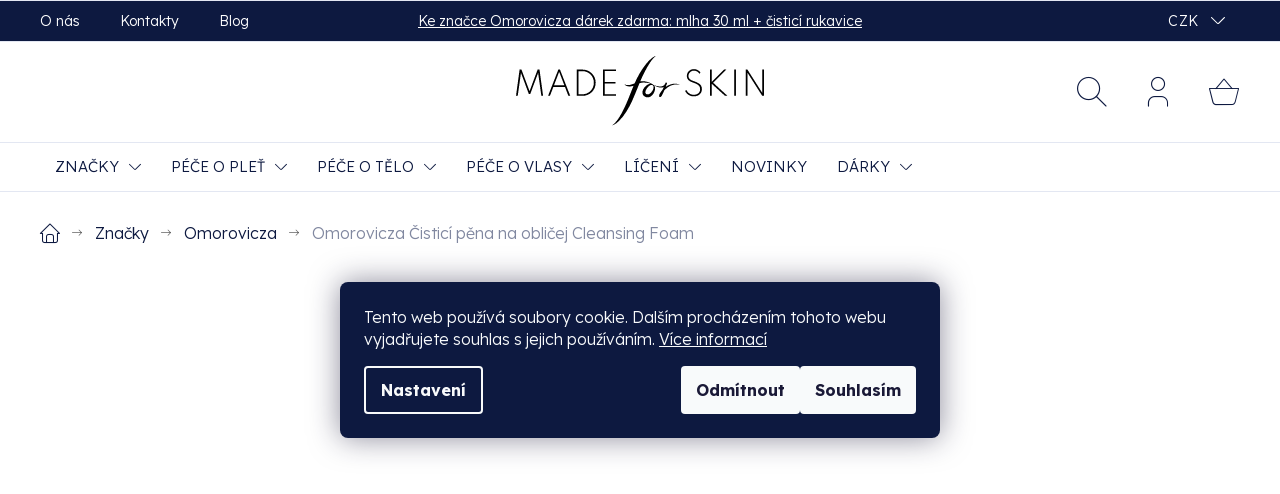

--- FILE ---
content_type: text/html; charset=utf-8
request_url: https://www.madeforskin.cz/omorovicza-hydro-mineral-collection-cleansing-foam-cistici-pena-na-oblicej/
body_size: 41166
content:
<!doctype html><html lang="cs" dir="ltr" class="header-background-light external-fonts-loaded"><head><meta charset="utf-8" /><meta name="viewport" content="width=device-width,initial-scale=1" /><title>Omorovicza Čisticí pěna na obličej  Cleansing Foam - Madeforskin.cz</title><link rel="preconnect" href="https://cdn.myshoptet.com" /><link rel="dns-prefetch" href="https://cdn.myshoptet.com" /><link rel="preload" href="https://cdn.myshoptet.com/prj/dist/master/cms/libs/jquery/jquery-1.11.3.min.js" as="script" /><link href="https://cdn.myshoptet.com/prj/dist/master/cms/templates/frontend_templates/shared/css/font-face/exo-2.css" rel="stylesheet"><link href="https://cdn.myshoptet.com/prj/dist/master/shop/dist/font-shoptet-11.css.62c94c7785ff2cea73b2.css" rel="stylesheet"><script>
dataLayer = [];
dataLayer.push({'shoptet' : {
    "pageId": 790,
    "pageType": "productDetail",
    "currency": "CZK",
    "currencyInfo": {
        "decimalSeparator": ",",
        "exchangeRate": 1,
        "priceDecimalPlaces": 0,
        "symbol": "K\u010d",
        "symbolLeft": 0,
        "thousandSeparator": " "
    },
    "language": "cs",
    "projectId": 516448,
    "product": {
        "id": 253,
        "guid": "db039406-eb16-11ec-9707-ecf4bbd5fcf2",
        "hasVariants": true,
        "codes": [
            {
                "code": 13701
            },
            {
                "code": 13761
            },
            {
                "code": 137001
            },
            {
                "code": 137006
            }
        ],
        "name": "Omorovicza \u010cistic\u00ed p\u011bna na obli\u010dej  Cleansing Foam",
        "appendix": "Cleansing Foam",
        "weight": "1",
        "manufacturer": "Omorovicza",
        "manufacturerGuid": "1EF5334975916662939EDA0BA3DED3EE",
        "currentCategory": "Zna\u010dky | Omorovicza",
        "currentCategoryGuid": "191ee4af-d6a2-11ec-adb3-246e96436e9c",
        "defaultCategory": "Zna\u010dky | Omorovicza",
        "defaultCategoryGuid": "191ee4af-d6a2-11ec-adb3-246e96436e9c",
        "currency": "CZK",
        "priceWithVatMin": 699,
        "priceWithVatMax": 2040
    },
    "stocks": [
        {
            "id": "ext",
            "title": "Sklad",
            "isDeliveryPoint": 0,
            "visibleOnEshop": 1
        }
    ],
    "cartInfo": {
        "id": null,
        "freeShipping": false,
        "freeShippingFrom": 0,
        "leftToFreeGift": {
            "formattedPrice": "0 K\u010d",
            "priceLeft": 0
        },
        "freeGift": false,
        "leftToFreeShipping": {
            "priceLeft": 0,
            "dependOnRegion": 0,
            "formattedPrice": "0 K\u010d"
        },
        "discountCoupon": [],
        "getNoBillingShippingPrice": {
            "withoutVat": 0,
            "vat": 0,
            "withVat": 0
        },
        "cartItems": [],
        "taxMode": "ORDINARY"
    },
    "cart": [],
    "customer": {
        "priceRatio": 1,
        "priceListId": 1,
        "groupId": null,
        "registered": false,
        "mainAccount": false
    }
}});
dataLayer.push({'cookie_consent' : {
    "marketing": "denied",
    "analytics": "denied"
}});
document.addEventListener('DOMContentLoaded', function() {
    shoptet.consent.onAccept(function(agreements) {
        if (agreements.length == 0) {
            return;
        }
        dataLayer.push({
            'cookie_consent' : {
                'marketing' : (agreements.includes(shoptet.config.cookiesConsentOptPersonalisation)
                    ? 'granted' : 'denied'),
                'analytics': (agreements.includes(shoptet.config.cookiesConsentOptAnalytics)
                    ? 'granted' : 'denied')
            },
            'event': 'cookie_consent'
        });
    });
});
</script>

<!-- Google Tag Manager -->
<script>(function(w,d,s,l,i){w[l]=w[l]||[];w[l].push({'gtm.start':
new Date().getTime(),event:'gtm.js'});var f=d.getElementsByTagName(s)[0],
j=d.createElement(s),dl=l!='dataLayer'?'&l='+l:'';j.async=true;j.src=
'https://www.googletagmanager.com/gtm.js?id='+i+dl;f.parentNode.insertBefore(j,f);
})(window,document,'script','dataLayer','GTM-MMTJVMM');</script>
<!-- End Google Tag Manager -->

<meta property="og:type" content="website"><meta property="og:site_name" content="madeforskin.cz"><meta property="og:url" content="https://www.madeforskin.cz/omorovicza-hydro-mineral-collection-cleansing-foam-cistici-pena-na-oblicej/"><meta property="og:title" content="Omorovicza Čisticí pěna na obličej  Cleansing Foam - Madeforskin.cz"><meta name="author" content="Madeforskin.cz"><meta name="web_author" content="Shoptet.cz"><meta name="dcterms.rightsHolder" content="www.madeforskin.cz"><meta name="robots" content="index,follow"><meta property="og:image" content="https://cdn.myshoptet.com/usr/www.madeforskin.cz/user/shop/big/253-3_cleansing-foam-product.png?67dac5f0"><meta property="og:description" content="Omorovicza Čisticí pěna na obličej  Cleansing Foam. Jemně vonící pěna Omorovicza Cleansing Foam důkladně zbaví pleť nečistot a make-upu. Šetrné složení pleť příjemně osvěžuje, dodává pleti energii a hydratuje ji."><meta name="description" content="Omorovicza Čisticí pěna na obličej  Cleansing Foam. Jemně vonící pěna Omorovicza Cleansing Foam důkladně zbaví pleť nečistot a make-upu. Šetrné složení pleť příjemně osvěžuje, dodává pleti energii a hydratuje ji."><meta name="google-site-verification" content="m00b94CKeCvFMFHh9xgRUDHBgd1p8wVQGEisIg6PFwg"><meta property="product:price:amount" content="699"><meta property="product:price:currency" content="CZK"><style>:root {--color-primary: #0D1940;--color-primary-h: 226;--color-primary-s: 66%;--color-primary-l: 15%;--color-primary-hover: #711448;--color-primary-hover-h: 326;--color-primary-hover-s: 70%;--color-primary-hover-l: 26%;--color-secondary: #0D1940;--color-secondary-h: 226;--color-secondary-s: 66%;--color-secondary-l: 15%;--color-secondary-hover: #711448;--color-secondary-hover-h: 326;--color-secondary-hover-s: 70%;--color-secondary-hover-l: 26%;--color-tertiary: #0D1940;--color-tertiary-h: 226;--color-tertiary-s: 66%;--color-tertiary-l: 15%;--color-tertiary-hover: #711448;--color-tertiary-hover-h: 326;--color-tertiary-hover-s: 70%;--color-tertiary-hover-l: 26%;--color-header-background: #ffffff;--template-font: "Exo 2";--template-headings-font: "Exo 2";--header-background-url: url("[data-uri]");--cookies-notice-background: #1A1937;--cookies-notice-color: #F8FAFB;--cookies-notice-button-hover: #f5f5f5;--cookies-notice-link-hover: #27263f;--templates-update-management-preview-mode-content: "Náhled aktualizací šablony je aktivní pro váš prohlížeč."}</style>
    
    <link href="https://cdn.myshoptet.com/prj/dist/master/shop/dist/main-11.less.5a24dcbbdabfd189c152.css" rel="stylesheet" />
                <link href="https://cdn.myshoptet.com/prj/dist/master/shop/dist/mobile-header-v1-11.less.1ee105d41b5f713c21aa.css" rel="stylesheet" />
    
    <script>var shoptet = shoptet || {};</script>
    <script src="https://cdn.myshoptet.com/prj/dist/master/shop/dist/main-3g-header.js.05f199e7fd2450312de2.js"></script>
<!-- User include --><!-- api 427(81) html code header -->
<link rel="stylesheet" href="https://cdn.myshoptet.com/usr/api2.dklab.cz/user/documents/_doplnky/instagram/516448/10/516448_10.css" type="text/css" /><style>
        :root {
            --dklab-instagram-header-color: #000000;  
            --dklab-instagram-header-background: #DDDDDD;  
            --dklab-instagram-font-weight: 700;
            --dklab-instagram-font-size: 180%;
            --dklab-instagram-logoUrl: url(https://cdn.myshoptet.com/usr/api2.dklab.cz/user/documents/_doplnky/instagram/img/logo-duha.png); 
            --dklab-instagram-logo-size-width: 40px;
            --dklab-instagram-logo-size-height: 40px;                        
            --dklab-instagram-hover-content: 0;                        
            --dklab-instagram-padding: 0px;                        
            --dklab-instagram-border-color: #888888;
            
        }
        </style>
<!-- api 428(82) html code header -->
<link rel="stylesheet" href="https://cdn.myshoptet.com/usr/api2.dklab.cz/user/documents/_doplnky/oblibene/516448/16/516448_16.css" type="text/css" /><style>
        :root {
            --dklab-favourites-flag-color: #E91B7D;
            --dklab-favourites-flag-text-color: #FFFFFF;
            --dklab-favourites-add-text-color: #0D1940;            
            --dklab-favourites-remove-text-color: #711448;            
            --dklab-favourites-add-text-detail-color: #0D1940;            
            --dklab-favourites-remove-text-detail-color: #711448;            
            --dklab-favourites-header-icon-color: #0D1940;            
            --dklab-favourites-counter-color: #0D1940;            
        } </style>
<!-- api 498(150) html code header -->
<script async src="https://scripts.luigisbox.tech/LBX-447444.js"></script><meta name="luigisbox-tracker-id" content="368672-447444,cs"/><script type="text/javascript">const isPlpEnabled = sessionStorage.getItem('lbPlpEnabled') === 'true';if (isPlpEnabled) {const style = document.createElement("style");style.type = "text/css";style.id = "lb-plp-style";style.textContent = `body.type-category #content-wrapper,body.type-search #content-wrapper,body.type-category #content,body.type-search #content,body.type-category #content-in,body.type-search #content-in,body.type-category #main-in,body.type-search #main-in {min-height: 100vh;}body.type-category #content-wrapper > *,body.type-search #content-wrapper > *,body.type-category #content > *,body.type-search #content > *,body.type-category #content-in > *,body.type-search #content-in > *,body.type-category #main-in > *,body.type-search #main-in > * {display: none;}`;document.head.appendChild(style);}</script>
<!-- api 609(257) html code header -->
<link rel="stylesheet" href="https://cdn.myshoptet.com/usr/api2.dklab.cz/user/documents/_doplnky/slider/516448/2/516448_2.css" type="text/css" /><style>
        :root {
        --dklab-slider-color-arrow: #000000;
        --dklab-slider-color-hp-dot: #A4A4A4;
        --dklab-slider-color-hp-dot-active: #000000;
        --dklab-slider-color-l-dot: #A4A4A4;
        --dklab-slider-color-l-dot-active: #000000;
        --dklab-slider-color-c-dot: #FFFFFF;
        --dklab-slider-color-c-dot-active: #000000;
        --dklab-slider-color-c-arrow: #000000;
        --dklab-slider-color-d-dot: #A4A4A4;
        --dklab-slider-color-d-dot-active: #79C7A3;

        }</style>
<!-- api 473(125) html code header -->

                <style>
                    #order-billing-methods .radio-wrapper[data-guid="9b69c5ab-9b1f-11ed-adb3-246e96436e9c"]:not(.cggooglepay), #order-billing-methods .radio-wrapper[data-guid="f0291818-e021-11ec-adb3-246e96436e9c"]:not(.cgapplepay) {
                        display: none;
                    }
                </style>
                <script type="text/javascript">
                    document.addEventListener('DOMContentLoaded', function() {
                        if (getShoptetDataLayer('pageType') === 'billingAndShipping') {
                            
                try {
                    if (window.ApplePaySession && window.ApplePaySession.canMakePayments()) {
                        document.querySelector('#order-billing-methods .radio-wrapper[data-guid="f0291818-e021-11ec-adb3-246e96436e9c"]').classList.add('cgapplepay');
                    }
                } catch (err) {} 
            
                            
                const cgBaseCardPaymentMethod = {
                        type: 'CARD',
                        parameters: {
                            allowedAuthMethods: ["PAN_ONLY", "CRYPTOGRAM_3DS"],
                            allowedCardNetworks: [/*"AMEX", "DISCOVER", "INTERAC", "JCB",*/ "MASTERCARD", "VISA"]
                        }
                };
                
                function cgLoadScript(src, callback)
                {
                    var s,
                        r,
                        t;
                    r = false;
                    s = document.createElement('script');
                    s.type = 'text/javascript';
                    s.src = src;
                    s.onload = s.onreadystatechange = function() {
                        if ( !r && (!this.readyState || this.readyState == 'complete') )
                        {
                            r = true;
                            callback();
                        }
                    };
                    t = document.getElementsByTagName('script')[0];
                    t.parentNode.insertBefore(s, t);
                } 
                
                function cgGetGoogleIsReadyToPayRequest() {
                    return Object.assign(
                        {},
                        {
                            apiVersion: 2,
                            apiVersionMinor: 0
                        },
                        {
                            allowedPaymentMethods: [cgBaseCardPaymentMethod]
                        }
                    );
                }

                function onCgGooglePayLoaded() {
                    let paymentsClient = new google.payments.api.PaymentsClient({environment: 'PRODUCTION'});
                    paymentsClient.isReadyToPay(cgGetGoogleIsReadyToPayRequest()).then(function(response) {
                        if (response.result) {
                            document.querySelector('#order-billing-methods .radio-wrapper[data-guid="9b69c5ab-9b1f-11ed-adb3-246e96436e9c"]').classList.add('cggooglepay');	 	 	 	 	 
                        }
                    })
                    .catch(function(err) {});
                }
                
                cgLoadScript('https://pay.google.com/gp/p/js/pay.js', onCgGooglePayLoaded);
            
                        }
                    });
                </script> 
                
<!-- service 427(81) html code header -->
<link rel="stylesheet" href="https://cdn.myshoptet.com/usr/api2.dklab.cz/user/documents/_doplnky/instagram/font/instagramplus.css" type="text/css" />

<!-- service 428(82) html code header -->
<style>
@font-face {
    font-family: 'oblibene';
    src:  url('https://cdn.myshoptet.com/usr/api2.dklab.cz/user/documents/_doplnky/oblibene/font/oblibene.eot?v1');
    src:  url('https://cdn.myshoptet.com/usr/api2.dklab.cz/user/documents/_doplnky/oblibene/font/oblibene.eot?v1#iefix') format('embedded-opentype'),
    url('https://cdn.myshoptet.com/usr/api2.dklab.cz/user/documents/_doplnky/oblibene/font/oblibene.ttf?v1') format('truetype'),
    url('https://cdn.myshoptet.com/usr/api2.dklab.cz/user/documents/_doplnky/oblibene/font/oblibene.woff?v1') format('woff'),
    url('https://cdn.myshoptet.com/usr/api2.dklab.cz/user/documents/_doplnky/oblibene/font/oblibene.svg?v1') format('svg');
    font-weight: normal;
    font-style: normal;
}
</style>
<script>
var dklabFavIndividual;
</script>
<!-- service 609(257) html code header -->
<link rel="stylesheet" href="https://cdn.myshoptet.com/usr/api2.dklab.cz/user/documents/css/swiper-bundle.min.css?v=1" />
<!--
<link rel="stylesheet" href="https://cdn.myshoptet.com/usr/api.dklab.cz/user/documents/_doplnky/lightslider/dist/css/lightslider.css?v=5" />
<link rel="stylesheet" href="https://cdn.myshoptet.com/usr/api.dklab.cz/user/documents/_doplnky/sliderplus/src/style.css?v=66" type="text/css" />
<link rel="stylesheet" href="https://cdn.myshoptet.com/usr/api.dklab.cz/user/documents/_doplnky/sliderplus/src/style_fix.css?v=38" type="text/css" />
<style type="text/css">
.dklabSliderplusCarousel.dklabSliderplus-moderni-tmavy .extended-banner-link:hover, .dklabSliderplusCarousel.dklabSliderplus-moderni-svetly .extended-banner-link:hover,
.dklabSliderplusCarousel.dklabSliderplus-box-tmavy .extended-banner-link, .dklabSliderplusCarousel.dklabSliderplus-box-svetly .extended-banner-link{
  background: #0D1940;
}
</style>
-->

<!-- service 708(354) html code header -->
<link href="https://cdn.myshoptet.com/usr/302565.myshoptet.com/user/documents/assets/gifts/fv-studio-app-gifts.css?25.4.29" rel="stylesheet">
<link href="https://cdn.myshoptet.com/usr/302565.myshoptet.com/user/documents/assets/gifts/fv-studio-app-gifts.Classic.css?25.4.29" rel="stylesheet">

<style>
.ordering-process.id--9 [id~=free-gift-wrapper] ul li:hover,
.ordering-process.id--9 [class~=free-gifts-wrapper] ul li:hover,
.content-window.cart-window [class~=free-gifts-wrapper] ul li:hover {
    border-color: #0D1940;
}

.ordering-process.id--9 [id~=free-gift-wrapper] ul li:not(.hidden-colorbox-visible),
.ordering-process.id--9 [class~=free-gifts-wrapper] ul li.active,
.content-window.cart-window [class~=free-gifts-wrapper] ul li.active {
    border-color: #0D1940;
    border-width: 2px;
}

.fvstudio-delivery-info-single-gift {
border-color: #0D1940;
}

</style>
<!-- project html code header -->
<link rel="preconnect" href="https://fonts.googleapis.com">
<link rel="preconnect" href="https://fonts.gstatic.com" crossorigin>
<link href="https://fonts.googleapis.com/css2?family=Lexend+Deca:wght@100;200;300;400;500;600;700;800;900&display=swap" rel="stylesheet">

<style>
:root {
	--casy-telefon: 'Po–Pá 8:00–20:00';
	--objednavka-tlacitko-text-doplnek: 'a přejít k platbě';
	--nadpis-rozdeleni-rad: 'Rozdělení podle produktových řad:';
	--slevovy-kupon-ikona: url("https://www.madeforskin.cz/user/documents/upload/konkurencni_vyhody/ikony_gift.png");
	--usetrite: 'ušetříte';
  --razeni: 'Řazení';
}

/* Definice názvů pro propsání nad produkty v mobilním zobrazení v kategoriích značek */
.in-perricone-md {--brand-name: "Perricone MD";}
.in-lancer       {--brand-name: "Lancer";}
.in-omorovicza   {--brand-name: "Omorovicza";}
.in-noble-isle   {--brand-name: "Noble Isle";}
.in-le-prunier   {--brand-name: "Le Prunier";}
.in-pestle-and-mortar {--brand-name: "Pestle & Mortar";}
.in-miriam-quevedo {--brand-name: "Miriam Quevedo";}
.in-susanne-kaufmann {--brand-name: "Susanne Kaufmann";}
</style>

<script>
let mfsDataLayer = {
  /* Definice značek pro jiné zobrazení než u běžných kategorií */
  mfsZnacky: ['perricone-md','lancer','omorovicza','noble-isle','le-prunier','pestle-and-mortar','miriam-quevedo','susanne-kaufmann'],
  /* Vlastní řazení zemí v košíku */
  razeniZemi: [43, 151, 8], // CZ, SK, AT
  slevovyKupon: {
    zapnout: false,
    textPred: "Nyní -20 % s kódem",
    kod: "CHCIVYSLEDKY20",
    textZa: "na vše kromě zvýhodněných sad, dárkových poukazů a sašetek",
    sleva: "",
    platnost: "Pouze 3 dny: 7. 1. - 9. 1.",
    kopirovat: false,
    kopirovatKod: "Kopírovat kód",
    kodZkopirovan: "Kód zkopírován"
  },
  sady: {
    zobrazitBoxAzOd: 5, // zobrazení boxu až od slevy v zadaných %
    textNadpis: "Tato sada obsahuje",
    textUsetrite: "Oproti kupování jednotlivých produktů ušetříte",
    textProdukty: "produkty", // 2-4 produkty
    textProduktu: "produktů", // 5+ produktů
    textSkryt: "Produkty v sadě"
  },
  doruceni: {
    text: "do #DNU# pracovních dnů u vás"
  },
  poradime: {
    zapnout: true,
    nadpis: "Poradíme vám",
    text: "Zeptejte se na cokoli.",
    imgPortret: "https://www.madeforskin.cz/user/documents/upload/podpora.jpg",
    jmeno: "Kateřina Topinková",
    pozice: "Vaše průvodkyně prémiovou péčí o pleť",
    telefon: "+420 774 055 547",
    pracovniDoba: "Po-Pá 8:00-20:00",
    mail: "katerina@madeforskin.cz",
    odkazText: "Slovník ingrediencí >",
    odkazUrl: "/slovnik-ingredienci/"
  },
  newsletter: {
    hlavni: "Exkluzivní nabídky<br />do vaší schránky",
    text: "Přihlášením k odběru newsletteru získáte <strong>8% slevu na svůj první nákup</strong>. Dále se můžete těšit na <strong>přístup k unikátním nabídkám</strong>. Pravidelně budete <strong>informováni o novinkách a trendech v péči o pleť</strong>, získáte slevové kódy ke svátku a neunikne Vám žádná důležitá informace.",
    zadejteAdresu: "Zadejte vaši e-mailovou adresu",
    tlacitko: "Přihlásit",
    souhlas: "Odesláním formuláře souhlasíte<br />se <a href=\"/podminky-ochrany-osobnich-udaju/\">zpracováním osobních údajů</a>."
  },
  detail: {
    watchdogText: "Hlídat dostupnost",
    watchdogLongText: "Produkt není dostupný? Klikněte na tlačítko „Hlídat dostupnost“ a ihned po naskladnění vás upozorníme e-mailem.",
    relatedHeader: "Denní rutina",
    relatedText: "Inspirujte se touto rutinou pro docílení maximální péče.",
    relatedTextUrl: [
      {"url": "/?pv34", "text": "Objevte jednoduchou, ale efektivní pleťovou rutinu, která vám pomůže dosáhnout mladistvé a zářivé pleti. Nechte se inspirovat našimi doporučeními a vytvořte si ideální péči pro vaši pleť."},
      {"url": "/?pv49", "text": "Objevte jednoduchou, ale efektivní rutinu péče o vlasy, která vám pomůže dosáhnout silných, lesklých a krásně vypadajících vlasů. Nechte se inspirovat našimi doporučeními a vytvořte si ideální péči pro vaše vlasy."},
      {"url": "/?pv52", "text": "Objevte jednoduchou, ale efektivní rutinu péče o pokožku těla, která vám pomůže dosáhnout hebké, vyživené a zářivě vypadající pokožky. Nechte se inspirovat našimi doporučeními a vytvořte si ideální péči pro vaše tělo."},
      {"url": "/?pv55", "header": "Kompletní kolekce", "text": "Podívejte se i na další produkty z této kolekce."},
    ],
    alternativeHeader: "Podobné produkty",
    chooseVariantText: "Zvolte variantu",
    ratingHeader: "Hodnocení",
    ratingPrev: "Předchozí",
    ratingNext: "Další",
    buyButton: "Koupit",
    videoHeader: "Video",
    ingredientsHeader: "Ingredience",
    dailyRoutineSortText: "Pořadí rutina",
    categoryText: "Kategorie",
    visibleInCategoriesText: "Zobrazeno v kategoriích",
    productTypeText: ["Typ produktu", "Produkty na pleť", "Produkty na tělo", "Produkty na vlasy"]
  },
  category: {
    showMore: "Zobrazit více",
    showLess: "Zobrazit méně",
    sortBy: "Řadit podle"
  },
  rating: {
    "ratingProducts": "Hodnocení produktů"
  },
  abTest: {
    "cartMenuOn": false
  }
};
let mfsDarky = {
  zacatek: "15.06.2025",
  konec: "16.06.2025",
  produkty: ["TE-P"],
  hladiny: {
  	"CZK": 2970,
    "EUR": 119
  }
};
</script>

<link href="https://cdn.myshoptet.com/usr/www.madeforskin.cz/user/documents/dklab/lightslider/css/lightslider.min.css" rel="stylesheet" />
<link href="https://cdn.myshoptet.com/usr/www.madeforskin.cz/user/documents/dklab/css/style_dklab.min.css?v=1.86" rel="stylesheet" />

<style>
#lb-recommend-element-homepage_personalized .products {width: 100% !important;}
.products.products-block .lb-product .price strong {font-weight: 700 !important;}
.products.products-block .lb-product .price .price-standard {font-weight: 400 !important;}

@media screen and (min-width: 768px) {
  .ordering-process.test-b #navigation {display: none;}
  .ordering-process.test-b #header::before {border-top: none;}
}

.section-related .products.products-block .product .p .p-tools .pr-action {display: none;}
.flags-inline .flag {margin-left: 0;}
.basic-description-section.section-related .products.products-block.products-related > .product .p::after {top: 20%;}

@media screen and (max-width: 767px) {
  .products-block .p a.image {aspect-ratio: 1 / 1;}
  .products-block .p a.image img {margin-block: calc(25% / 2);}
}
</style>

<meta name="facebook-domain-verification" content="y6ly5h42rei0dv8o0qh4hxtbf3695y" />
<meta name="google-site-verification" content="Ktpl6fO3P1byQiasBe0LUxfOU7sQE26dzfrcaiAGTWY" />

<link rel="stylesheet" type="text/css" href="https://cdn.fv-studio.cz/perriconemd.cz/dist/fv-studio-app.min.css?v=3" />

<!-- Štefan Mazáň -->
<link id='SMstyle1' href="/user/documents/SMupravy/dist/css/main.min.css?v=7" data-author-name='Štefan Mazáň' data-author-email='stefan(a)izora.cz' data-author-website='upravy.shop' rel="stylesheet" />

<style>
body:not(.gifts-active) main .free-gift{display:block !important}
</style>

<script>
(function(e,a,d,b,c){a.mlctr={p:"https://app.mailocator.com",cpg:"300706gbrEDHLXtY"};
b=a.createElement(d);c=a.getElementsByTagName(d)[0];b.async=1;
b.src=a.mlctr.p+"/_/s/"+a.mlctr.cpg+"/ml.js?"+Date.now();
c.parentNode.insertBefore(b,c)})(window,document,"script");
</script>

<style>
.flag.flag-discount {background-color: #79C7A3;}
.flag {
	display: inline-flex;
	align-items: center;
	font-weight: 300;
	font-size: 12px;
  line-height: 1;
	text-transform: uppercase;
  max-width: 12em;
  height: 35px;
  padding: 0px 10px;
	margin: 0 0 3px 0;
}
@media screen and (min-width: 768px) {
	.type-category:not(.in-znacky):not(.in-marki):not(.mfs-znacka) .category-perex img:first-of-type {position: relative;top: 0;right: 0;}
	.type-category:not(.in-znacky):not(.in-marki):not(.mfs-znacka) .category-perex {padding-right: 0;}
}
</style>
<!-- /User include --><link rel="shortcut icon" href="/favicon.ico" type="image/x-icon" /><link rel="canonical" href="https://www.madeforskin.cz/omorovicza-hydro-mineral-collection-cleansing-foam-cistici-pena-na-oblicej/" />    <script>
        var _hwq = _hwq || [];
        _hwq.push(['setKey', 'B6720B25103F83DA610FC980D2000B39']);
        _hwq.push(['setTopPos', '95']);
        _hwq.push(['showWidget', '22']);
        (function() {
            var ho = document.createElement('script');
            ho.src = 'https://cz.im9.cz/direct/i/gjs.php?n=wdgt&sak=B6720B25103F83DA610FC980D2000B39';
            var s = document.getElementsByTagName('script')[0]; s.parentNode.insertBefore(ho, s);
        })();
    </script>
    <!-- Global site tag (gtag.js) - Google Analytics -->
    <script async src="https://www.googletagmanager.com/gtag/js?id=G-TTK7J52DB7"></script>
    <script>
        
        window.dataLayer = window.dataLayer || [];
        function gtag(){dataLayer.push(arguments);}
        

                    console.debug('default consent data');

            gtag('consent', 'default', {"ad_storage":"denied","analytics_storage":"denied","ad_user_data":"denied","ad_personalization":"denied","wait_for_update":500});
            dataLayer.push({
                'event': 'default_consent'
            });
        
        gtag('js', new Date());

        
                gtag('config', 'G-TTK7J52DB7', {"groups":"GA4","send_page_view":false,"content_group":"productDetail","currency":"CZK","page_language":"cs"});
        
                gtag('config', 'AW-10951135583', {"allow_enhanced_conversions":true});
        
        
        
        
        
                    gtag('event', 'page_view', {"send_to":"GA4","page_language":"cs","content_group":"productDetail","currency":"CZK"});
        
                gtag('set', 'currency', 'CZK');

        gtag('event', 'view_item', {
            "send_to": "UA",
            "items": [
                {
                    "id": "137006",
                    "name": "Omorovicza \u010cistic\u00ed p\u011bna na obli\u010dej  Cleansing Foam",
                    "category": "Zna\u010dky \/ Omorovicza",
                                        "brand": "Omorovicza",
                                                            "variant": "Velikost: 30 ml NOV\u00c9 BALEN\u00cd",
                                        "price": 578
                }
            ]
        });
        
        
        
        
        
                    gtag('event', 'view_item', {"send_to":"GA4","page_language":"cs","content_group":"productDetail","value":578,"currency":"CZK","items":[{"item_id":"137006","item_name":"Omorovicza \u010cistic\u00ed p\u011bna na obli\u010dej  Cleansing Foam","item_brand":"Omorovicza","item_category":"Zna\u010dky","item_category2":"Omorovicza","item_variant":"137006~Velikost: 30 ml NOV\u00c9 BALEN\u00cd","price":578,"quantity":1,"index":0}]});
        
        
        
        
        
        
        
        document.addEventListener('DOMContentLoaded', function() {
            if (typeof shoptet.tracking !== 'undefined') {
                for (var id in shoptet.tracking.bannersList) {
                    gtag('event', 'view_promotion', {
                        "send_to": "UA",
                        "promotions": [
                            {
                                "id": shoptet.tracking.bannersList[id].id,
                                "name": shoptet.tracking.bannersList[id].name,
                                "position": shoptet.tracking.bannersList[id].position
                            }
                        ]
                    });
                }
            }

            shoptet.consent.onAccept(function(agreements) {
                if (agreements.length !== 0) {
                    console.debug('gtag consent accept');
                    var gtagConsentPayload =  {
                        'ad_storage': agreements.includes(shoptet.config.cookiesConsentOptPersonalisation)
                            ? 'granted' : 'denied',
                        'analytics_storage': agreements.includes(shoptet.config.cookiesConsentOptAnalytics)
                            ? 'granted' : 'denied',
                                                                                                'ad_user_data': agreements.includes(shoptet.config.cookiesConsentOptPersonalisation)
                            ? 'granted' : 'denied',
                        'ad_personalization': agreements.includes(shoptet.config.cookiesConsentOptPersonalisation)
                            ? 'granted' : 'denied',
                        };
                    console.debug('update consent data', gtagConsentPayload);
                    gtag('consent', 'update', gtagConsentPayload);
                    dataLayer.push(
                        { 'event': 'update_consent' }
                    );
                }
            });
        });
    </script>
<script>
    (function(t, r, a, c, k, i, n, g) { t['ROIDataObject'] = k;
    t[k]=t[k]||function(){ (t[k].q=t[k].q||[]).push(arguments) },t[k].c=i;n=r.createElement(a),
    g=r.getElementsByTagName(a)[0];n.async=1;n.src=c;g.parentNode.insertBefore(n,g)
    })(window, document, 'script', '//www.heureka.cz/ocm/sdk.js?source=shoptet&version=2&page=product_detail', 'heureka', 'cz');

    heureka('set_user_consent', 0);
</script>
</head><body class="desktop id-790 in-omorovicza template-11 type-product type-detail multiple-columns-body columns-3 ums_forms_redesign--off ums_a11y_category_page--on ums_discussion_rating_forms--off ums_flags_display_unification--on ums_a11y_login--off mobile-header-version-1"><noscript>
    <style>
        #header {
            padding-top: 0;
            position: relative !important;
            top: 0;
        }
        .header-navigation {
            position: relative !important;
        }
        .overall-wrapper {
            margin: 0 !important;
        }
        body:not(.ready) {
            visibility: visible !important;
        }
    </style>
    <div class="no-javascript">
        <div class="no-javascript__title">Musíte změnit nastavení vašeho prohlížeče</div>
        <div class="no-javascript__text">Podívejte se na: <a href="https://www.google.com/support/bin/answer.py?answer=23852">Jak povolit JavaScript ve vašem prohlížeči</a>.</div>
        <div class="no-javascript__text">Pokud používáte software na blokování reklam, může být nutné povolit JavaScript z této stránky.</div>
        <div class="no-javascript__text">Děkujeme.</div>
    </div>
</noscript>

        <div id="fb-root"></div>
        <script>
            window.fbAsyncInit = function() {
                FB.init({
                    autoLogAppEvents : true,
                    xfbml            : true,
                    version          : 'v24.0'
                });
            };
        </script>
        <script async defer crossorigin="anonymous" src="https://connect.facebook.net/cs_CZ/sdk.js#xfbml=1&version=v24.0"></script>
<!-- Google Tag Manager (noscript) -->
<noscript><iframe src="https://www.googletagmanager.com/ns.html?id=GTM-MMTJVMM"
height="0" width="0" style="display:none;visibility:hidden"></iframe></noscript>
<!-- End Google Tag Manager (noscript) -->

    <div class="siteCookies siteCookies--center siteCookies--dark js-siteCookies" role="dialog" data-testid="cookiesPopup" data-nosnippet>
        <div class="siteCookies__form">
            <div class="siteCookies__content">
                <div class="siteCookies__text">
                    <span>Tento web používá soubory cookie. Dalším procházením tohoto webu vyjadřujete souhlas s jejich používáním. </span><a href="/pouzivani-cookies/" target="_blank" rel="noopener noreferrer">Více informací</a>
                </div>
                <p class="siteCookies__links">
                    <button class="siteCookies__link js-cookies-settings" aria-label="Nastavení cookies" data-testid="cookiesSettings">Nastavení</button>
                </p>
            </div>
            <div class="siteCookies__buttonWrap">
                                    <button class="siteCookies__button js-cookiesConsentSubmit" value="reject" aria-label="Odmítnout cookies" data-testid="buttonCookiesReject">Odmítnout</button>
                                <button class="siteCookies__button js-cookiesConsentSubmit" value="all" aria-label="Přijmout cookies" data-testid="buttonCookiesAccept">Souhlasím</button>
            </div>
        </div>
        <script>
            document.addEventListener("DOMContentLoaded", () => {
                const siteCookies = document.querySelector('.js-siteCookies');
                document.addEventListener("scroll", shoptet.common.throttle(() => {
                    const st = document.documentElement.scrollTop;
                    if (st > 1) {
                        siteCookies.classList.add('siteCookies--scrolled');
                    } else {
                        siteCookies.classList.remove('siteCookies--scrolled');
                    }
                }, 100));
            });
        </script>
    </div>
<a href="#content" class="skip-link sr-only">Přejít na obsah</a><div class="overall-wrapper"><div class="site-msg information"><div class="container"><div class="text"><a href="https://www.madeforskin.cz/omorovicza/?intcmp=topbar_omorovicza_gwp_22_2026_01"> 
  Ke značce Omorovicza dárek zdarma: mlha 30 ml + čisticí rukavice 
</a></div><div class="close js-close-information-msg"></div></div></div><div class="user-action"><div class="container"><div class="user-action-in"><div class="user-action-login popup-widget login-widget"><div class="popup-widget-inner"><h2 id="loginHeading">Přihlášení k vašemu účtu</h2><div id="customerLogin"><form action="/action/Customer/Login/" method="post" id="formLoginIncluded" class="csrf-enabled formLogin" data-testid="formLogin"><input type="hidden" name="referer" value="" /><div class="form-group"><div class="input-wrapper email js-validated-element-wrapper no-label"><input type="email" name="email" class="form-control" autofocus placeholder="E-mailová adresa (např. jan@novak.cz)" data-testid="inputEmail" autocomplete="email" required /></div></div><div class="form-group"><div class="input-wrapper password js-validated-element-wrapper no-label"><input type="password" name="password" class="form-control" placeholder="Heslo" data-testid="inputPassword" autocomplete="current-password" required /><span class="no-display">Nemůžete vyplnit toto pole</span><input type="text" name="surname" value="" class="no-display" /></div></div><div class="form-group"><div class="login-wrapper"><button type="submit" class="btn btn-secondary btn-text btn-login" data-testid="buttonSubmit">Přihlásit se</button><div class="password-helper"><a href="/registrace/" data-testid="signup" rel="nofollow">Nová registrace</a><a href="/klient/zapomenute-heslo/" rel="nofollow">Zapomenuté heslo</a></div></div></div></form>
</div></div></div>
    <div id="cart-widget" class="user-action-cart popup-widget cart-widget loader-wrapper" data-testid="popupCartWidget" role="dialog" aria-hidden="true"><div class="popup-widget-inner cart-widget-inner place-cart-here"><div class="loader-overlay"><div class="loader"></div></div></div><div class="cart-widget-button"><a href="/kosik/" class="btn btn-conversion" id="continue-order-button" rel="nofollow" data-testid="buttonNextStep">Pokračovat do košíku</a></div></div></div>
</div></div><div class="top-navigation-bar" data-testid="topNavigationBar">

    <div class="container">

        <div class="top-navigation-contacts">
            <strong>Zákaznická podpora:</strong><a href="tel:+420774055547" class="project-phone" aria-label="Zavolat na +420774055547" data-testid="contactboxPhone"><span>+420 774 055 547</span></a><a href="mailto:info@madeforskin.cz" class="project-email" data-testid="contactboxEmail"><span>info@madeforskin.cz</span></a>        </div>

                            <div class="top-navigation-menu">
                <div class="top-navigation-menu-trigger"></div>
                <ul class="top-navigation-bar-menu">
                                            <li class="top-navigation-menu-item-29">
                            <a href="/o-nas/">O nás</a>
                        </li>
                                            <li class="top-navigation-menu-item-907">
                            <a href="/kontakty/">Kontakty</a>
                        </li>
                                            <li class="top-navigation-menu-item-682">
                            <a href="/blog/">Blog</a>
                        </li>
                                    </ul>
                <ul class="top-navigation-bar-menu-helper"></ul>
            </div>
        
        <div class="top-navigation-tools top-navigation-tools--language">
            <div class="responsive-tools">
                <a href="#" class="toggle-window" data-target="search" aria-label="Hledat" data-testid="linkSearchIcon"></a>
                                                            <a href="#" class="toggle-window" data-target="login"></a>
                                                    <a href="#" class="toggle-window" data-target="navigation" aria-label="Menu" data-testid="hamburgerMenu"></a>
            </div>
                <div class="dropdown">
        <span>Ceny v:</span>
        <button id="topNavigationDropdown" type="button" data-toggle="dropdown" aria-haspopup="true" aria-expanded="false">
            CZK
            <span class="caret"></span>
        </button>
        <ul class="dropdown-menu" aria-labelledby="topNavigationDropdown"><li><a href="/action/Currency/changeCurrency/?currencyCode=CZK" rel="nofollow">CZK</a></li><li><a href="/action/Currency/changeCurrency/?currencyCode=EUR" rel="nofollow">EUR</a></li></ul>
    </div>
            <a href="/login/?backTo=%2Fomorovicza-hydro-mineral-collection-cleansing-foam-cistici-pena-na-oblicej%2F" class="top-nav-button top-nav-button-login primary login toggle-window" data-target="login" data-testid="signin" rel="nofollow"><span>Přihlášení</span></a>        </div>

    </div>

</div>
<header id="header"><div class="container navigation-wrapper">
    <div class="header-top">
        <div class="site-name-wrapper">
            <div class="site-name"><a href="/" data-testid="linkWebsiteLogo"><img src="https://cdn.myshoptet.com/usr/www.madeforskin.cz/user/logos/logo-madeforskin.svg" alt="Madeforskin.cz" fetchpriority="low" /></a></div>        </div>
        <div class="search" itemscope itemtype="https://schema.org/WebSite">
            <meta itemprop="headline" content="Omorovicza"/><meta itemprop="url" content="https://www.madeforskin.cz"/><meta itemprop="text" content="Omorovicza Čisticí pěna na obličej Cleansing Foam. Jemně vonící pěna Omorovicza Cleansing Foam důkladně zbaví pleť nečistot a make-upu. Šetrné složení pleť příjemně osvěžuje, dodává pleti energii a hydratuje ji."/>            <form action="/action/ProductSearch/prepareString/" method="post"
    id="formSearchForm" class="search-form compact-form js-search-main"
    itemprop="potentialAction" itemscope itemtype="https://schema.org/SearchAction" data-testid="searchForm">
    <fieldset>
        <meta itemprop="target"
            content="https://www.madeforskin.cz/vyhledavani/?string={string}"/>
        <input type="hidden" name="language" value="cs"/>
        
            
<input
    type="search"
    name="string"
        class="query-input form-control search-input js-search-input"
    placeholder="Napište, co hledáte"
    autocomplete="off"
    required
    itemprop="query-input"
    aria-label="Vyhledávání"
    data-testid="searchInput"
>
            <button type="submit" class="btn btn-default" data-testid="searchBtn">Hledat</button>
        
    </fieldset>
</form>
        </div>
        <div class="navigation-buttons">
                
    <a href="/kosik/" class="btn btn-icon toggle-window cart-count" data-target="cart" data-hover="true" data-redirect="true" data-testid="headerCart" rel="nofollow" aria-haspopup="dialog" aria-expanded="false" aria-controls="cart-widget">
        
                <span class="sr-only">Nákupní košík</span>
        
            <span class="cart-price visible-lg-inline-block" data-testid="headerCartPrice">
                                    Prázdný košík                            </span>
        
    
            </a>
        </div>
    </div>
    <nav id="navigation" aria-label="Hlavní menu" data-collapsible="true"><div class="navigation-in menu"><ul class="menu-level-1" role="menubar" data-testid="headerMenuItems"><li class="menu-item-781 ext" role="none"><a href="/znacky/" data-testid="headerMenuItem" role="menuitem" aria-haspopup="true" aria-expanded="false"><b>Značky</b><span class="submenu-arrow"></span></a><ul class="menu-level-2" aria-label="Značky" tabindex="-1" role="menu"><li class="menu-item-784 has-third-level" role="none"><a href="/perricone-md/" class="menu-image" data-testid="headerMenuItem" tabindex="-1" aria-hidden="true"><img src="data:image/svg+xml,%3Csvg%20width%3D%22140%22%20height%3D%22100%22%20xmlns%3D%22http%3A%2F%2Fwww.w3.org%2F2000%2Fsvg%22%3E%3C%2Fsvg%3E" alt="" aria-hidden="true" width="140" height="100"  data-src="https://cdn.myshoptet.com/usr/www.madeforskin.cz/user/categories/orig/logo-perricone-2x.png" fetchpriority="low" /></a><div><a href="/perricone-md/" data-testid="headerMenuItem" role="menuitem"><span>Perricone MD</span></a>
                                                    <ul class="menu-level-3" role="menu">
                                                                    <li class="menu-item-808" role="none">
                                        <a href="/cold-plasma-plus/" data-testid="headerMenuItem" role="menuitem">
                                            Cold Plasma Plus+</a>,                                    </li>
                                                                    <li class="menu-item-811" role="none">
                                        <a href="/high-potency-classics/" data-testid="headerMenuItem" role="menuitem">
                                            High Potency</a>,                                    </li>
                                                                    <li class="menu-item-814" role="none">
                                        <a href="/vitamin-c-ester/" data-testid="headerMenuItem" role="menuitem">
                                            Vitamin C Ester</a>,                                    </li>
                                                                    <li class="menu-item-817" role="none">
                                        <a href="/no-rinse/" data-testid="headerMenuItem" role="menuitem">
                                            No:Rinse</a>,                                    </li>
                                                                    <li class="menu-item-820" role="none">
                                        <a href="/essential-fx-acyl-glutathione/" data-testid="headerMenuItem" role="menuitem">
                                            Essential Fx Acyl-Glutathione</a>,                                    </li>
                                                                    <li class="menu-item-823" role="none">
                                        <a href="/hypoallergenic-clean-correction/" data-testid="headerMenuItem" role="menuitem">
                                            Hypoallergenic Clean Correction</a>,                                    </li>
                                                                    <li class="menu-item-826" role="none">
                                        <a href="/blemish-relief/" data-testid="headerMenuItem" role="menuitem">
                                            Blemish Relief</a>,                                    </li>
                                                                    <li class="menu-item-829" role="none">
                                        <a href="/neuropeptides/" data-testid="headerMenuItem" role="menuitem">
                                            Neuropeptides</a>,                                    </li>
                                                                    <li class="menu-item-832" role="none">
                                        <a href="/no-makeup/" data-testid="headerMenuItem" role="menuitem">
                                            No Makeup Skincare</a>                                    </li>
                                                            </ul>
                        </div></li><li class="menu-item-787 has-third-level" role="none"><a href="/lancer/" class="menu-image" data-testid="headerMenuItem" tabindex="-1" aria-hidden="true"><img src="data:image/svg+xml,%3Csvg%20width%3D%22140%22%20height%3D%22100%22%20xmlns%3D%22http%3A%2F%2Fwww.w3.org%2F2000%2Fsvg%22%3E%3C%2Fsvg%3E" alt="" aria-hidden="true" width="140" height="100"  data-src="https://cdn.myshoptet.com/usr/www.madeforskin.cz/user/categories/orig/logo-lancer-2x.png" fetchpriority="low" /></a><div><a href="/lancer/" data-testid="headerMenuItem" role="menuitem"><span>Lancer</span></a>
                                                    <ul class="menu-level-3" role="menu">
                                                                    <li class="menu-item-1042" role="none">
                                        <a href="/lancerova-metoda-pro-telo/" data-testid="headerMenuItem" role="menuitem">
                                            Lancerova metoda pro tělo</a>,                                    </li>
                                                                    <li class="menu-item-898" role="none">
                                        <a href="/lancerova-metoda-pro-normalni-a-smisenou-plet/" data-testid="headerMenuItem" role="menuitem">
                                            Lancerova Metoda pro normální a smíšenou pleť</a>,                                    </li>
                                                                    <li class="menu-item-901" role="none">
                                        <a href="/lancerova-metoda-pro-citlivou-a-dehydratovanou-plet/" data-testid="headerMenuItem" role="menuitem">
                                            Lancerova Metoda pro citlivou a dehydratovanou pleť</a>,                                    </li>
                                                                    <li class="menu-item-904" role="none">
                                        <a href="/lancerova-metoda-pro-mastnou-a-namahanou-plet/" data-testid="headerMenuItem" role="menuitem">
                                            Lancerova Metoda pro mastnou a namáhanou pleť</a>,                                    </li>
                                                                    <li class="menu-item-925" role="none">
                                        <a href="/dalsi-pece/" data-testid="headerMenuItem" role="menuitem">
                                            Další péče</a>                                    </li>
                                                            </ul>
                        </div></li><li class="menu-item-790 has-third-level active" role="none"><a href="/omorovicza/" class="menu-image" data-testid="headerMenuItem" tabindex="-1" aria-hidden="true"><img src="data:image/svg+xml,%3Csvg%20width%3D%22140%22%20height%3D%22100%22%20xmlns%3D%22http%3A%2F%2Fwww.w3.org%2F2000%2Fsvg%22%3E%3C%2Fsvg%3E" alt="" aria-hidden="true" width="140" height="100"  data-src="https://cdn.myshoptet.com/usr/www.madeforskin.cz/user/categories/orig/omorovicza_logo-mfs-1.png" fetchpriority="low" /></a><div><a href="/omorovicza/" data-testid="headerMenuItem" role="menuitem"><span>Omorovicza</span></a>
                                                    <ul class="menu-level-3" role="menu">
                                                                    <li class="menu-item-835" role="none">
                                        <a href="/blue-diamond/" data-testid="headerMenuItem" role="menuitem">
                                            Blue Diamond Collection</a>,                                    </li>
                                                                    <li class="menu-item-838" role="none">
                                        <a href="/gold/" data-testid="headerMenuItem" role="menuitem">
                                            Gold Collection</a>,                                    </li>
                                                                    <li class="menu-item-841" role="none">
                                        <a href="/queen-of-hungary/" data-testid="headerMenuItem" role="menuitem">
                                            Queen of Hungary Collection</a>,                                    </li>
                                                                    <li class="menu-item-844" role="none">
                                        <a href="/moor-mud/" data-testid="headerMenuItem" role="menuitem">
                                            Moor Mud Collection</a>,                                    </li>
                                                                    <li class="menu-item-847" role="none">
                                        <a href="/hydro-mineral/" data-testid="headerMenuItem" role="menuitem">
                                            Hydro Mineral Collection</a>,                                    </li>
                                                                    <li class="menu-item-997" role="none">
                                        <a href="/silver/" data-testid="headerMenuItem" role="menuitem">
                                            Silver Collection</a>,                                    </li>
                                                                    <li class="menu-item-976" role="none">
                                        <a href="/zvyhodnene-sety/" data-testid="headerMenuItem" role="menuitem">
                                            Zvýhodněné sety</a>                                    </li>
                                                            </ul>
                        </div></li><li class="menu-item-793 has-third-level" role="none"><a href="/noble-isle/" class="menu-image" data-testid="headerMenuItem" tabindex="-1" aria-hidden="true"><img src="data:image/svg+xml,%3Csvg%20width%3D%22140%22%20height%3D%22100%22%20xmlns%3D%22http%3A%2F%2Fwww.w3.org%2F2000%2Fsvg%22%3E%3C%2Fsvg%3E" alt="" aria-hidden="true" width="140" height="100"  data-src="https://cdn.myshoptet.com/usr/www.madeforskin.cz/user/categories/orig/logo-noble-2x.png" fetchpriority="low" /></a><div><a href="/noble-isle/" data-testid="headerMenuItem" role="menuitem"><span>Noble Isle</span></a>
                                                    <ul class="menu-level-3" role="menu">
                                                                    <li class="menu-item-850" role="none">
                                        <a href="/fireside/" data-testid="headerMenuItem" role="menuitem">
                                            Fireside</a>,                                    </li>
                                                                    <li class="menu-item-853" role="none">
                                        <a href="/golden-harvest/" data-testid="headerMenuItem" role="menuitem">
                                            Golden Harvest</a>,                                    </li>
                                                                    <li class="menu-item-856" role="none">
                                        <a href="/lightning-oak/" data-testid="headerMenuItem" role="menuitem">
                                            Lightning Oak</a>,                                    </li>
                                                                    <li class="menu-item-859" role="none">
                                        <a href="/perry-pear/" data-testid="headerMenuItem" role="menuitem">
                                            Perry Pear</a>,                                    </li>
                                                                    <li class="menu-item-1038" role="none">
                                        <a href="/noble-isle-pinewood/" data-testid="headerMenuItem" role="menuitem">
                                            Pinewood</a>,                                    </li>
                                                                    <li class="menu-item-862" role="none">
                                        <a href="/rhubarb-rhubarb/" data-testid="headerMenuItem" role="menuitem">
                                            Rhubarb Rhubarb</a>,                                    </li>
                                                                    <li class="menu-item-865" role="none">
                                        <a href="/scots-pine/" data-testid="headerMenuItem" role="menuitem">
                                            Scots Pine</a>,                                    </li>
                                                                    <li class="menu-item-868" role="none">
                                        <a href="/summer-rising/" data-testid="headerMenuItem" role="menuitem">
                                            Summer Rising</a>,                                    </li>
                                                                    <li class="menu-item-871" role="none">
                                        <a href="/tea-rose/" data-testid="headerMenuItem" role="menuitem">
                                            Tea Rose</a>,                                    </li>
                                                                    <li class="menu-item-961" role="none">
                                        <a href="/the-greenhouse/" data-testid="headerMenuItem" role="menuitem">
                                            The Greenhouse</a>,                                    </li>
                                                                    <li class="menu-item-874" role="none">
                                        <a href="/whisky-water/" data-testid="headerMenuItem" role="menuitem">
                                            Whisky &amp; Water</a>,                                    </li>
                                                                    <li class="menu-item-877" role="none">
                                        <a href="/wild-samphire/" data-testid="headerMenuItem" role="menuitem">
                                            Wild Samphire</a>,                                    </li>
                                                                    <li class="menu-item-880" role="none">
                                        <a href="/willow-song/" data-testid="headerMenuItem" role="menuitem">
                                            Willow Song</a>                                    </li>
                                                            </ul>
                        </div></li><li class="menu-item-1032" role="none"><a href="/le-prunier/" class="menu-image" data-testid="headerMenuItem" tabindex="-1" aria-hidden="true"><img src="data:image/svg+xml,%3Csvg%20width%3D%22140%22%20height%3D%22100%22%20xmlns%3D%22http%3A%2F%2Fwww.w3.org%2F2000%2Fsvg%22%3E%3C%2Fsvg%3E" alt="" aria-hidden="true" width="140" height="100"  data-src="https://cdn.myshoptet.com/usr/www.madeforskin.cz/user/categories/orig/logo-leprunier-2x.png" fetchpriority="low" /></a><div><a href="/le-prunier/" data-testid="headerMenuItem" role="menuitem"><span>Le Prunier</span></a>
                        </div></li><li class="menu-item-1035" role="none"><a href="/pestle-and-mortar/" class="menu-image" data-testid="headerMenuItem" tabindex="-1" aria-hidden="true"><img src="data:image/svg+xml,%3Csvg%20width%3D%22140%22%20height%3D%22100%22%20xmlns%3D%22http%3A%2F%2Fwww.w3.org%2F2000%2Fsvg%22%3E%3C%2Fsvg%3E" alt="" aria-hidden="true" width="140" height="100"  data-src="https://cdn.myshoptet.com/usr/www.madeforskin.cz/user/categories/orig/pestle-mortar-logo-black.png" fetchpriority="low" /></a><div><a href="/pestle-and-mortar/" data-testid="headerMenuItem" role="menuitem"><span>Pestle &amp; Mortar</span></a>
                        </div></li><li class="menu-item-1108 has-third-level" role="none"><a href="/miriam-quevedo/" class="menu-image" data-testid="headerMenuItem" tabindex="-1" aria-hidden="true"><img src="data:image/svg+xml,%3Csvg%20width%3D%22140%22%20height%3D%22100%22%20xmlns%3D%22http%3A%2F%2Fwww.w3.org%2F2000%2Fsvg%22%3E%3C%2Fsvg%3E" alt="" aria-hidden="true" width="140" height="100"  data-src="https://cdn.myshoptet.com/usr/www.madeforskin.cz/user/categories/orig/miriam_quevedo_updated_logo.png" fetchpriority="low" /></a><div><a href="/miriam-quevedo/" data-testid="headerMenuItem" role="menuitem"><span>Miriam Quevedo</span></a>
                                                    <ul class="menu-level-3" role="menu">
                                                                    <li class="menu-item-1111" role="none">
                                        <a href="/miriam-quevedo-new-sublime-gold/" data-testid="headerMenuItem" role="menuitem">
                                            New Sublime Gold</a>,                                    </li>
                                                                    <li class="menu-item-1114" role="none">
                                        <a href="/miriam-quevedo-platinum-diamonds/" data-testid="headerMenuItem" role="menuitem">
                                            Platinum &amp; Diamonds</a>,                                    </li>
                                                                    <li class="menu-item-1117" role="none">
                                        <a href="/miriam-quevedo-glacial-white-caviar/" data-testid="headerMenuItem" role="menuitem">
                                            Glacial White Caviar</a>,                                    </li>
                                                                    <li class="menu-item-1120" role="none">
                                        <a href="/miriam-quevedo-extreme-caviar/" data-testid="headerMenuItem" role="menuitem">
                                            Extreme Caviar</a>,                                    </li>
                                                                    <li class="menu-item-1123" role="none">
                                        <a href="/miriam-quevedo-black-baccara/" data-testid="headerMenuItem" role="menuitem">
                                            Black Baccara</a>                                    </li>
                                                            </ul>
                        </div></li><li class="menu-item-1228 has-third-level" role="none"><a href="/susanne-kaufmann/" class="menu-image" data-testid="headerMenuItem" tabindex="-1" aria-hidden="true"><img src="data:image/svg+xml,%3Csvg%20width%3D%22140%22%20height%3D%22100%22%20xmlns%3D%22http%3A%2F%2Fwww.w3.org%2F2000%2Fsvg%22%3E%3C%2Fsvg%3E" alt="" aria-hidden="true" width="140" height="100"  data-src="https://cdn.myshoptet.com/usr/www.madeforskin.cz/user/categories/orig/susk_logo.png" fetchpriority="low" /></a><div><a href="/susanne-kaufmann/" data-testid="headerMenuItem" role="menuitem"><span>Susanne Kaufmann</span></a>
                                                    <ul class="menu-level-3" role="menu">
                                                                    <li class="menu-item-1243" role="none">
                                        <a href="/vsechny-typy-pleti-doplnkova-pece/" data-testid="headerMenuItem" role="menuitem">
                                            Všechny typy pleti</a>,                                    </li>
                                                                    <li class="menu-item-1234" role="none">
                                        <a href="/sucha-citliva-plet/" data-testid="headerMenuItem" role="menuitem">
                                            Suchá &amp; Citlivá pleť</a>,                                    </li>
                                                                    <li class="menu-item-1237" role="none">
                                        <a href="/normalni-smisena-plet/" data-testid="headerMenuItem" role="menuitem">
                                            Normální &amp; Smíšená pleť</a>,                                    </li>
                                                                    <li class="menu-item-1240" role="none">
                                        <a href="/pece-proti-starnuti-pleti/" data-testid="headerMenuItem" role="menuitem">
                                            Péče proti stárnutí pleti</a>,                                    </li>
                                                                    <li class="menu-item-1249" role="none">
                                        <a href="/telova-pece/" data-testid="headerMenuItem" role="menuitem">
                                            Tělová péče</a>,                                    </li>
                                                                    <li class="menu-item-1252" role="none">
                                        <a href="/pece-o-ruce-a-nohy/" data-testid="headerMenuItem" role="menuitem">
                                            Péče o ruce a nohy</a>,                                    </li>
                                                                    <li class="menu-item-1258" role="none">
                                        <a href="/koupel/" data-testid="headerMenuItem" role="menuitem">
                                            Koupel</a>,                                    </li>
                                                                    <li class="menu-item-1261" role="none">
                                        <a href="/sety/" data-testid="headerMenuItem" role="menuitem">
                                            Sety</a>                                    </li>
                                                            </ul>
                        </div></li><li class="menu-item-1444" role="none"><a href="/patyka/" class="menu-image" data-testid="headerMenuItem" tabindex="-1" aria-hidden="true"><img src="data:image/svg+xml,%3Csvg%20width%3D%22140%22%20height%3D%22100%22%20xmlns%3D%22http%3A%2F%2Fwww.w3.org%2F2000%2Fsvg%22%3E%3C%2Fsvg%3E" alt="" aria-hidden="true" width="140" height="100"  data-src="https://cdn.myshoptet.com/usr/www.madeforskin.cz/user/categories/orig/patyka_logo_madeforskin.png" fetchpriority="low" /></a><div><a href="/patyka/" data-testid="headerMenuItem" role="menuitem"><span>Patyka</span></a>
                        </div></li></ul></li>
<li class="menu-item-706 ext" role="none"><a href="/pece-o-plet/" data-testid="headerMenuItem" role="menuitem" aria-haspopup="true" aria-expanded="false"><b>Péče o pleť</b><span class="submenu-arrow"></span></a><ul class="menu-level-2" aria-label="Péče o pleť" tabindex="-1" role="menu"><li class="menu-item-709 has-third-level" role="none"><a href="/podle-typu-produktu/" class="menu-image" data-testid="headerMenuItem" tabindex="-1" aria-hidden="true"><img src="data:image/svg+xml,%3Csvg%20width%3D%22140%22%20height%3D%22100%22%20xmlns%3D%22http%3A%2F%2Fwww.w3.org%2F2000%2Fsvg%22%3E%3C%2Fsvg%3E" alt="" aria-hidden="true" width="140" height="100"  data-src="https://cdn.myshoptet.com/prj/dist/master/cms/templates/frontend_templates/00/img/folder.svg" fetchpriority="low" /></a><div><a href="/podle-typu-produktu/" data-testid="headerMenuItem" role="menuitem"><span>Podle typu produktu</span></a>
                                                    <ul class="menu-level-3" role="menu">
                                                                    <li class="menu-item-712" role="none">
                                        <a href="/cisteni-pleti-a-tonika/" data-testid="headerMenuItem" role="menuitem">
                                            Čistění pleti a tonika</a>,                                    </li>
                                                                    <li class="menu-item-715" role="none">
                                        <a href="/hydratace-a-vyziveni/" data-testid="headerMenuItem" role="menuitem">
                                            Hydratace a vyživení</a>,                                    </li>
                                                                    <li class="menu-item-718" role="none">
                                        <a href="/anti-age/" data-testid="headerMenuItem" role="menuitem">
                                            Anti-age kosmetika</a>,                                    </li>
                                                                    <li class="menu-item-721" role="none">
                                        <a href="/pletova-sera/" data-testid="headerMenuItem" role="menuitem">
                                            Pleťová séra</a>,                                    </li>
                                                                    <li class="menu-item-724" role="none">
                                        <a href="/pece-o-oci-a-rty/" data-testid="headerMenuItem" role="menuitem">
                                            Péče o oči a rty</a>,                                    </li>
                                                                    <li class="menu-item-727" role="none">
                                        <a href="/pece-o-telo/" data-testid="headerMenuItem" role="menuitem">
                                            Péče o tělo</a>,                                    </li>
                                                                    <li class="menu-item-730" role="none">
                                        <a href="/masky-a-exofilace/" data-testid="headerMenuItem" role="menuitem">
                                            Pleťové masky a exfoliace</a>,                                    </li>
                                                                    <li class="menu-item-733" role="none">
                                        <a href="/sprchove-a-koupelove-gely/" data-testid="headerMenuItem" role="menuitem">
                                            Sprchové a koupelové gely</a>,                                    </li>
                                                                    <li class="menu-item-742" role="none">
                                        <a href="/produktove-sady/" data-testid="headerMenuItem" role="menuitem">
                                            Kosmetické sady</a>                                    </li>
                                                            </ul>
                        </div></li><li class="menu-item-745 has-third-level" role="none"><a href="/podle-potreby-pleti/" class="menu-image" data-testid="headerMenuItem" tabindex="-1" aria-hidden="true"><img src="data:image/svg+xml,%3Csvg%20width%3D%22140%22%20height%3D%22100%22%20xmlns%3D%22http%3A%2F%2Fwww.w3.org%2F2000%2Fsvg%22%3E%3C%2Fsvg%3E" alt="" aria-hidden="true" width="140" height="100"  data-src="https://cdn.myshoptet.com/prj/dist/master/cms/templates/frontend_templates/00/img/folder.svg" fetchpriority="low" /></a><div><a href="/podle-potreby-pleti/" data-testid="headerMenuItem" role="menuitem"><span>Podle potřeby pleti</span></a>
                                                    <ul class="menu-level-3" role="menu">
                                                                    <li class="menu-item-748" role="none">
                                        <a href="/jemne-linky-a-vrasky/" data-testid="headerMenuItem" role="menuitem">
                                            Jemné linky a vrásky</a>,                                    </li>
                                                                    <li class="menu-item-751" role="none">
                                        <a href="/hluboke-vrasky/" data-testid="headerMenuItem" role="menuitem">
                                            Hluboké vrásky</a>,                                    </li>
                                                                    <li class="menu-item-754" role="none">
                                        <a href="/zpevneni-a-lifting/" data-testid="headerMenuItem" role="menuitem">
                                            Zpevnění a lifting pleti</a>,                                    </li>
                                                                    <li class="menu-item-757" role="none">
                                        <a href="/regenerace-vyziva-vrasky/" data-testid="headerMenuItem" role="menuitem">
                                            Regenerace a výživa pleti</a>,                                    </li>
                                                                    <li class="menu-item-1058" role="none">
                                        <a href="/produkty-s-spf/" data-testid="headerMenuItem" role="menuitem">
                                            Produkty s SPF</a>,                                    </li>
                                                                    <li class="menu-item-760" role="none">
                                        <a href="/pigmentove-skvrny-a-tmave-kruhy/" data-testid="headerMenuItem" role="menuitem">
                                            Pigmentové skvrny a tmavé kruhy</a>,                                    </li>
                                                                    <li class="menu-item-763" role="none">
                                        <a href="/rozjasnujici-pece/" data-testid="headerMenuItem" role="menuitem">
                                            Rozjasňující péče o pleť</a>,                                    </li>
                                                                    <li class="menu-item-766" role="none">
                                        <a href="/rozsirene-pory/" data-testid="headerMenuItem" role="menuitem">
                                            Rozšířené póry a černé tečky</a>,                                    </li>
                                                                    <li class="menu-item-769" role="none">
                                        <a href="/akne-zmatneni-a-zklidneni/" data-testid="headerMenuItem" role="menuitem">
                                            Akné, zmatnění a zklidnění</a>,                                    </li>
                                                                    <li class="menu-item-1264" role="none">
                                        <a href="/hydratace-pleti/" data-testid="headerMenuItem" role="menuitem">
                                            Hydratace pleti</a>                                    </li>
                                                            </ul>
                        </div></li><li class="menu-item-883 has-third-level" role="none"><a href="/podle-typu-pleti/" class="menu-image" data-testid="headerMenuItem" tabindex="-1" aria-hidden="true"><img src="data:image/svg+xml,%3Csvg%20width%3D%22140%22%20height%3D%22100%22%20xmlns%3D%22http%3A%2F%2Fwww.w3.org%2F2000%2Fsvg%22%3E%3C%2Fsvg%3E" alt="" aria-hidden="true" width="140" height="100"  data-src="https://cdn.myshoptet.com/prj/dist/master/cms/templates/frontend_templates/00/img/folder.svg" fetchpriority="low" /></a><div><a href="/podle-typu-pleti/" data-testid="headerMenuItem" role="menuitem"><span>Podle typu pleti</span></a>
                                                    <ul class="menu-level-3" role="menu">
                                                                    <li class="menu-item-886" role="none">
                                        <a href="/normalni-a-smisena-plet/" data-testid="headerMenuItem" role="menuitem">
                                            Normální a smíšená pleť</a>,                                    </li>
                                                                    <li class="menu-item-889" role="none">
                                        <a href="/sucha-a-citliva-plet/" data-testid="headerMenuItem" role="menuitem">
                                            Suchá a citlivá pleť</a>,                                    </li>
                                                                    <li class="menu-item-892" role="none">
                                        <a href="/mastna-a-problematicka-plet/" data-testid="headerMenuItem" role="menuitem">
                                            Mastná a problematická pleť</a>                                    </li>
                                                            </ul>
                        </div></li><li class="menu-item-1064 has-third-level" role="none"><a href="/ucinne-latky/" class="menu-image" data-testid="headerMenuItem" tabindex="-1" aria-hidden="true"><img src="data:image/svg+xml,%3Csvg%20width%3D%22140%22%20height%3D%22100%22%20xmlns%3D%22http%3A%2F%2Fwww.w3.org%2F2000%2Fsvg%22%3E%3C%2Fsvg%3E" alt="" aria-hidden="true" width="140" height="100"  data-src="https://cdn.myshoptet.com/prj/dist/master/cms/templates/frontend_templates/00/img/folder.svg" fetchpriority="low" /></a><div><a href="/ucinne-latky/" data-testid="headerMenuItem" role="menuitem"><span>Podle účinné látky</span></a>
                                                    <ul class="menu-level-3" role="menu">
                                                                    <li class="menu-item-1067" role="none">
                                        <a href="/ucinne-latky-kosmetiky-hyaluronic-acid-kyselina-hyaluronova/" data-testid="headerMenuItem" role="menuitem">
                                            Kyselina hyaluronová</a>,                                    </li>
                                                                    <li class="menu-item-1082" role="none">
                                        <a href="/ucinne-latky-kosmetiky-aha-acids-bha-acids-aha-kyseliny-bha-kyseliny/" data-testid="headerMenuItem" role="menuitem">
                                            AHA a BHA kyseliny</a>,                                    </li>
                                                                    <li class="menu-item-1076" role="none">
                                        <a href="/ucinne-latky-kosmetiky-retinoidy/" data-testid="headerMenuItem" role="menuitem">
                                            Retinoidy: Retinol, retinal, další</a>,                                    </li>
                                                                    <li class="menu-item-1079" role="none">
                                        <a href="/ucinne-latky-kosmetiky-vitamin-c/" data-testid="headerMenuItem" role="menuitem">
                                            Vitamin C</a>,                                    </li>
                                                                    <li class="menu-item-1085" role="none">
                                        <a href="/ucinne-latky-kosmetiky-ceramids-ceramidy/" data-testid="headerMenuItem" role="menuitem">
                                            Ceramidy</a>,                                    </li>
                                                                    <li class="menu-item-1088" role="none">
                                        <a href="/ucinne-latky-kosmetiky-peptids-petidy/" data-testid="headerMenuItem" role="menuitem">
                                            Peptidy</a>,                                    </li>
                                                                    <li class="menu-item-1091" role="none">
                                        <a href="/ucinne-latky-kosmetiky-niacinamid-vitamin-b3/" data-testid="headerMenuItem" role="menuitem">
                                            Niacinamid</a>,                                    </li>
                                                                    <li class="menu-item-1447" role="none">
                                        <a href="/astaxanthin/" data-testid="headerMenuItem" role="menuitem">
                                            Astaxanthin</a>                                    </li>
                                                            </ul>
                        </div></li></ul></li>
<li class="menu-item-1204 ext" role="none"><a href="/pece-o-telo-2/" data-testid="headerMenuItem" role="menuitem" aria-haspopup="true" aria-expanded="false"><b>Péče o tělo</b><span class="submenu-arrow"></span></a><ul class="menu-level-2" aria-label="Péče o tělo" tabindex="-1" role="menu"><li class="menu-item-1216" role="none"><a href="/telova-mleka-a-kremy/" class="menu-image" data-testid="headerMenuItem" tabindex="-1" aria-hidden="true"><img src="data:image/svg+xml,%3Csvg%20width%3D%22140%22%20height%3D%22100%22%20xmlns%3D%22http%3A%2F%2Fwww.w3.org%2F2000%2Fsvg%22%3E%3C%2Fsvg%3E" alt="" aria-hidden="true" width="140" height="100"  data-src="https://cdn.myshoptet.com/prj/dist/master/cms/templates/frontend_templates/00/img/folder.svg" fetchpriority="low" /></a><div><a href="/telova-mleka-a-kremy/" data-testid="headerMenuItem" role="menuitem"><span>Tělové krémy a oleje</span></a>
                        </div></li><li class="menu-item-1219" role="none"><a href="/koupelove-a-sprchove-gely/" class="menu-image" data-testid="headerMenuItem" tabindex="-1" aria-hidden="true"><img src="data:image/svg+xml,%3Csvg%20width%3D%22140%22%20height%3D%22100%22%20xmlns%3D%22http%3A%2F%2Fwww.w3.org%2F2000%2Fsvg%22%3E%3C%2Fsvg%3E" alt="" aria-hidden="true" width="140" height="100"  data-src="https://cdn.myshoptet.com/prj/dist/master/cms/templates/frontend_templates/00/img/folder.svg" fetchpriority="low" /></a><div><a href="/koupelove-a-sprchove-gely/" data-testid="headerMenuItem" role="menuitem"><span>Koupelové a sprchové gely</span></a>
                        </div></li><li class="menu-item-1225" role="none"><a href="/telova-exfoliace/" class="menu-image" data-testid="headerMenuItem" tabindex="-1" aria-hidden="true"><img src="data:image/svg+xml,%3Csvg%20width%3D%22140%22%20height%3D%22100%22%20xmlns%3D%22http%3A%2F%2Fwww.w3.org%2F2000%2Fsvg%22%3E%3C%2Fsvg%3E" alt="" aria-hidden="true" width="140" height="100"  data-src="https://cdn.myshoptet.com/prj/dist/master/cms/templates/frontend_templates/00/img/folder.svg" fetchpriority="low" /></a><div><a href="/telova-exfoliace/" data-testid="headerMenuItem" role="menuitem"><span>Tělová exfoliace</span></a>
                        </div></li><li class="menu-item-1222" role="none"><a href="/pece-o-ruce/" class="menu-image" data-testid="headerMenuItem" tabindex="-1" aria-hidden="true"><img src="data:image/svg+xml,%3Csvg%20width%3D%22140%22%20height%3D%22100%22%20xmlns%3D%22http%3A%2F%2Fwww.w3.org%2F2000%2Fsvg%22%3E%3C%2Fsvg%3E" alt="" aria-hidden="true" width="140" height="100"  data-src="https://cdn.myshoptet.com/prj/dist/master/cms/templates/frontend_templates/00/img/folder.svg" fetchpriority="low" /></a><div><a href="/pece-o-ruce/" data-testid="headerMenuItem" role="menuitem"><span>Péče o ruce</span></a>
                        </div></li><li class="menu-item-1267" role="none"><a href="/koupel-2/" class="menu-image" data-testid="headerMenuItem" tabindex="-1" aria-hidden="true"><img src="data:image/svg+xml,%3Csvg%20width%3D%22140%22%20height%3D%22100%22%20xmlns%3D%22http%3A%2F%2Fwww.w3.org%2F2000%2Fsvg%22%3E%3C%2Fsvg%3E" alt="" aria-hidden="true" width="140" height="100"  data-src="https://cdn.myshoptet.com/prj/dist/master/cms/templates/frontend_templates/00/img/folder.svg" fetchpriority="low" /></a><div><a href="/koupel-2/" data-testid="headerMenuItem" role="menuitem"><span>Koupel</span></a>
                        </div></li></ul></li>
<li class="menu-item-1132 ext" role="none"><a href="/pece-o-vlasy/" data-testid="headerMenuItem" role="menuitem" aria-haspopup="true" aria-expanded="false"><b>Péče o vlasy</b><span class="submenu-arrow"></span></a><ul class="menu-level-2" aria-label="Péče o vlasy" tabindex="-1" role="menu"><li class="menu-item-1135 has-third-level" role="none"><a href="/pece-o-vlasy-podle-typu-produktu/" class="menu-image" data-testid="headerMenuItem" tabindex="-1" aria-hidden="true"><img src="data:image/svg+xml,%3Csvg%20width%3D%22140%22%20height%3D%22100%22%20xmlns%3D%22http%3A%2F%2Fwww.w3.org%2F2000%2Fsvg%22%3E%3C%2Fsvg%3E" alt="" aria-hidden="true" width="140" height="100"  data-src="https://cdn.myshoptet.com/prj/dist/master/cms/templates/frontend_templates/00/img/folder.svg" fetchpriority="low" /></a><div><a href="/pece-o-vlasy-podle-typu-produktu/" data-testid="headerMenuItem" role="menuitem"><span>Podle typu produktu</span></a>
                                                    <ul class="menu-level-3" role="menu">
                                                                    <li class="menu-item-1141" role="none">
                                        <a href="/exfoliacni-produkty-a-scruby/" data-testid="headerMenuItem" role="menuitem">
                                            Exfoliační produkty a scruby na vlasy</a>,                                    </li>
                                                                    <li class="menu-item-1144" role="none">
                                        <a href="/sampony/" data-testid="headerMenuItem" role="menuitem">
                                            Šampony</a>,                                    </li>
                                                                    <li class="menu-item-1147" role="none">
                                        <a href="/kondicionery/" data-testid="headerMenuItem" role="menuitem">
                                            Kondicionéry</a>,                                    </li>
                                                                    <li class="menu-item-1150" role="none">
                                        <a href="/masky-a-kury/" data-testid="headerMenuItem" role="menuitem">
                                            Masky a kúry na vlasy</a>,                                    </li>
                                                                    <li class="menu-item-1153" role="none">
                                        <a href="/vlasova-sera/" data-testid="headerMenuItem" role="menuitem">
                                            Séra na vlasy</a>,                                    </li>
                                                                    <li class="menu-item-1156" role="none">
                                        <a href="/vlasove-oleje/" data-testid="headerMenuItem" role="menuitem">
                                            Oleje na vlasy</a>,                                    </li>
                                                                    <li class="menu-item-1159" role="none">
                                        <a href="/vlasove-mlhy/" data-testid="headerMenuItem" role="menuitem">
                                            Mlhy na vlasy</a>,                                    </li>
                                                                    <li class="menu-item-1162" role="none">
                                        <a href="/styling-vlasu/" data-testid="headerMenuItem" role="menuitem">
                                            Styling vlasů</a>,                                    </li>
                                                                    <li class="menu-item-1210" role="none">
                                        <a href="/miriam-quevedo-vzorecky-produktu/" data-testid="headerMenuItem" role="menuitem">
                                            Vzorečky produktů</a>                                    </li>
                                                            </ul>
                        </div></li><li class="menu-item-1138 has-third-level" role="none"><a href="/pece-o-vlasy-podle-potreby/" class="menu-image" data-testid="headerMenuItem" tabindex="-1" aria-hidden="true"><img src="data:image/svg+xml,%3Csvg%20width%3D%22140%22%20height%3D%22100%22%20xmlns%3D%22http%3A%2F%2Fwww.w3.org%2F2000%2Fsvg%22%3E%3C%2Fsvg%3E" alt="" aria-hidden="true" width="140" height="100"  data-src="https://cdn.myshoptet.com/prj/dist/master/cms/templates/frontend_templates/00/img/folder.svg" fetchpriority="low" /></a><div><a href="/pece-o-vlasy-podle-potreby/" data-testid="headerMenuItem" role="menuitem"><span>Podle potřeby</span></a>
                                                    <ul class="menu-level-3" role="menu">
                                                                    <li class="menu-item-1189" role="none">
                                        <a href="/hydratace/" data-testid="headerMenuItem" role="menuitem">
                                            Hydratace</a>,                                    </li>
                                                                    <li class="menu-item-1177" role="none">
                                        <a href="/lupy/" data-testid="headerMenuItem" role="menuitem">
                                            Lupy</a>,                                    </li>
                                                                    <li class="menu-item-1165" role="none">
                                        <a href="/objem/" data-testid="headerMenuItem" role="menuitem">
                                            Objem</a>,                                    </li>
                                                                    <li class="menu-item-1198" role="none">
                                        <a href="/pece-o-pokozku-hlavy/" data-testid="headerMenuItem" role="menuitem">
                                            Péče o pokožku hlavy</a>,                                    </li>
                                                                    <li class="menu-item-1168" role="none">
                                        <a href="/podpora-rustu-vlasu/" data-testid="headerMenuItem" role="menuitem">
                                            Podpora růstu vlasů</a>,                                    </li>
                                                                    <li class="menu-item-1171" role="none">
                                        <a href="/vypadavani-vlasu/" data-testid="headerMenuItem" role="menuitem">
                                            Vypadávání vlasů</a>                                    </li>
                                                            </ul>
                        </div></li><li class="menu-item-1201 has-third-level" role="none"><a href="/podle-typu-vlasu/" class="menu-image" data-testid="headerMenuItem" tabindex="-1" aria-hidden="true"><img src="data:image/svg+xml,%3Csvg%20width%3D%22140%22%20height%3D%22100%22%20xmlns%3D%22http%3A%2F%2Fwww.w3.org%2F2000%2Fsvg%22%3E%3C%2Fsvg%3E" alt="" aria-hidden="true" width="140" height="100"  data-src="https://cdn.myshoptet.com/prj/dist/master/cms/templates/frontend_templates/00/img/folder.svg" fetchpriority="low" /></a><div><a href="/podle-typu-vlasu/" data-testid="headerMenuItem" role="menuitem"><span>Podle typu vlasů</span></a>
                                                    <ul class="menu-level-3" role="menu">
                                                                    <li class="menu-item-1183" role="none">
                                        <a href="/barvene-vlasy/" data-testid="headerMenuItem" role="menuitem">
                                            Barvené vlasy</a>,                                    </li>
                                                                    <li class="menu-item-1180" role="none">
                                        <a href="/blondate-a-stribrne-vlasy/" data-testid="headerMenuItem" role="menuitem">
                                            Blonďaté a stříbrné vlasy</a>,                                    </li>
                                                                    <li class="menu-item-1186" role="none">
                                        <a href="/citlive-vlasy/" data-testid="headerMenuItem" role="menuitem">
                                            Citlivé vlasy</a>,                                    </li>
                                                                    <li class="menu-item-1195" role="none">
                                        <a href="/kudrnate-a-vlnite-vlasy/" data-testid="headerMenuItem" role="menuitem">
                                            Kudrnaté a vlnité vlasy</a>,                                    </li>
                                                                    <li class="menu-item-1192" role="none">
                                        <a href="/suche-a-mdle-vlasy/" data-testid="headerMenuItem" role="menuitem">
                                            Suché a mdlé vlasy</a>,                                    </li>
                                                                    <li class="menu-item-1174" role="none">
                                        <a href="/mastne-vlasy/" data-testid="headerMenuItem" role="menuitem">
                                            Mastné vlasy</a>                                    </li>
                                                            </ul>
                        </div></li></ul></li>
<li class="menu-item-778 ext" role="none"><a href="/liceni/" data-testid="headerMenuItem" role="menuitem" aria-haspopup="true" aria-expanded="false"><b>Líčení</b><span class="submenu-arrow"></span></a><ul class="menu-level-2" aria-label="Líčení" tabindex="-1" role="menu"><li class="menu-item-796" role="none"><a href="/tvar/" class="menu-image" data-testid="headerMenuItem" tabindex="-1" aria-hidden="true"><img src="data:image/svg+xml,%3Csvg%20width%3D%22140%22%20height%3D%22100%22%20xmlns%3D%22http%3A%2F%2Fwww.w3.org%2F2000%2Fsvg%22%3E%3C%2Fsvg%3E" alt="" aria-hidden="true" width="140" height="100"  data-src="https://cdn.myshoptet.com/prj/dist/master/cms/templates/frontend_templates/00/img/folder.svg" fetchpriority="low" /></a><div><a href="/tvar/" data-testid="headerMenuItem" role="menuitem"><span>Tvář</span></a>
                        </div></li><li class="menu-item-799" role="none"><a href="/oci/" class="menu-image" data-testid="headerMenuItem" tabindex="-1" aria-hidden="true"><img src="data:image/svg+xml,%3Csvg%20width%3D%22140%22%20height%3D%22100%22%20xmlns%3D%22http%3A%2F%2Fwww.w3.org%2F2000%2Fsvg%22%3E%3C%2Fsvg%3E" alt="" aria-hidden="true" width="140" height="100"  data-src="https://cdn.myshoptet.com/prj/dist/master/cms/templates/frontend_templates/00/img/folder.svg" fetchpriority="low" /></a><div><a href="/oci/" data-testid="headerMenuItem" role="menuitem"><span>Oči</span></a>
                        </div></li><li class="menu-item-802" role="none"><a href="/rty/" class="menu-image" data-testid="headerMenuItem" tabindex="-1" aria-hidden="true"><img src="data:image/svg+xml,%3Csvg%20width%3D%22140%22%20height%3D%22100%22%20xmlns%3D%22http%3A%2F%2Fwww.w3.org%2F2000%2Fsvg%22%3E%3C%2Fsvg%3E" alt="" aria-hidden="true" width="140" height="100"  data-src="https://cdn.myshoptet.com/prj/dist/master/cms/templates/frontend_templates/00/img/folder.svg" fetchpriority="low" /></a><div><a href="/rty/" data-testid="headerMenuItem" role="menuitem"><span>Rty</span></a>
                        </div></li></ul></li>
<li class="menu-item-1097" role="none"><a href="/novinky/" data-testid="headerMenuItem" role="menuitem" aria-expanded="false"><b>Novinky</b></a></li>
<li class="menu-item-958 ext" role="none"><a href="/tipy-na-darky/" data-testid="headerMenuItem" role="menuitem" aria-haspopup="true" aria-expanded="false"><b>Dárky</b><span class="submenu-arrow"></span></a><ul class="menu-level-2" aria-label="Dárky" tabindex="-1" role="menu"><li class="menu-item-970" role="none"><a href="/darkove-sady-pece-o-plet/" class="menu-image" data-testid="headerMenuItem" tabindex="-1" aria-hidden="true"><img src="data:image/svg+xml,%3Csvg%20width%3D%22140%22%20height%3D%22100%22%20xmlns%3D%22http%3A%2F%2Fwww.w3.org%2F2000%2Fsvg%22%3E%3C%2Fsvg%3E" alt="" aria-hidden="true" width="140" height="100"  data-src="https://cdn.myshoptet.com/prj/dist/master/cms/templates/frontend_templates/00/img/folder.svg" fetchpriority="low" /></a><div><a href="/darkove-sady-pece-o-plet/" data-testid="headerMenuItem" role="menuitem"><span>Dárkové sady péče o pleť</span></a>
                        </div></li><li class="menu-item-964" role="none"><a href="/relaxacni-kosmeticke-sady/" class="menu-image" data-testid="headerMenuItem" tabindex="-1" aria-hidden="true"><img src="data:image/svg+xml,%3Csvg%20width%3D%22140%22%20height%3D%22100%22%20xmlns%3D%22http%3A%2F%2Fwww.w3.org%2F2000%2Fsvg%22%3E%3C%2Fsvg%3E" alt="" aria-hidden="true" width="140" height="100"  data-src="https://cdn.myshoptet.com/prj/dist/master/cms/templates/frontend_templates/00/img/folder.svg" fetchpriority="low" /></a><div><a href="/relaxacni-kosmeticke-sady/" data-testid="headerMenuItem" role="menuitem"><span>Relaxační kosmetické sady</span></a>
                        </div></li><li class="menu-item-967" role="none"><a href="/svicky-a-difuzery/" class="menu-image" data-testid="headerMenuItem" tabindex="-1" aria-hidden="true"><img src="data:image/svg+xml,%3Csvg%20width%3D%22140%22%20height%3D%22100%22%20xmlns%3D%22http%3A%2F%2Fwww.w3.org%2F2000%2Fsvg%22%3E%3C%2Fsvg%3E" alt="" aria-hidden="true" width="140" height="100"  data-src="https://cdn.myshoptet.com/prj/dist/master/cms/templates/frontend_templates/00/img/folder.svg" fetchpriority="low" /></a><div><a href="/svicky-a-difuzery/" data-testid="headerMenuItem" role="menuitem"><span>Svíčky a difuzéry</span></a>
                        </div></li><li class="menu-item-973" role="none"><a href="/darkove-poukazy/" class="menu-image" data-testid="headerMenuItem" tabindex="-1" aria-hidden="true"><img src="data:image/svg+xml,%3Csvg%20width%3D%22140%22%20height%3D%22100%22%20xmlns%3D%22http%3A%2F%2Fwww.w3.org%2F2000%2Fsvg%22%3E%3C%2Fsvg%3E" alt="" aria-hidden="true" width="140" height="100"  data-src="https://cdn.myshoptet.com/prj/dist/master/cms/templates/frontend_templates/00/img/folder.svg" fetchpriority="low" /></a><div><a href="/darkove-poukazy/" data-testid="headerMenuItem" role="menuitem"><span>Dárkové poukazy</span></a>
                        </div></li><li class="menu-item-1055" role="none"><a href="/produkty-pece-o-plet-a-telo/" class="menu-image" data-testid="headerMenuItem" tabindex="-1" aria-hidden="true"><img src="data:image/svg+xml,%3Csvg%20width%3D%22140%22%20height%3D%22100%22%20xmlns%3D%22http%3A%2F%2Fwww.w3.org%2F2000%2Fsvg%22%3E%3C%2Fsvg%3E" alt="" aria-hidden="true" width="140" height="100"  data-src="https://cdn.myshoptet.com/prj/dist/master/cms/templates/frontend_templates/00/img/folder.svg" fetchpriority="low" /></a><div><a href="/produkty-pece-o-plet-a-telo/" data-testid="headerMenuItem" role="menuitem"><span>Produkty péče o pleť a tělo</span></a>
                        </div></li><li class="menu-item-979" role="none"><a href="/zvyhodnene-sady/" class="menu-image" data-testid="headerMenuItem" tabindex="-1" aria-hidden="true"><img src="data:image/svg+xml,%3Csvg%20width%3D%22140%22%20height%3D%22100%22%20xmlns%3D%22http%3A%2F%2Fwww.w3.org%2F2000%2Fsvg%22%3E%3C%2Fsvg%3E" alt="" aria-hidden="true" width="140" height="100"  data-src="https://cdn.myshoptet.com/prj/dist/master/cms/templates/frontend_templates/00/img/folder.svg" fetchpriority="low" /></a><div><a href="/zvyhodnene-sady/" data-testid="headerMenuItem" role="menuitem"><span>Zvýhodněné sady</span></a>
                        </div></li></ul></li>
</ul>
    <ul class="navigationActions" role="menu">
                    <li class="ext" role="none">
                <a href="#">
                                            <span>
                            <span>Měna</span>
                            <span>(CZK)</span>
                        </span>
                                        <span class="submenu-arrow"></span>
                </a>
                <ul class="navigationActions__submenu menu-level-2" role="menu">
                    <li role="none">
                                                    <ul role="menu">
                                                                    <li class="navigationActions__submenu__item navigationActions__submenu__item--active" role="none">
                                        <a href="/action/Currency/changeCurrency/?currencyCode=CZK" rel="nofollow" role="menuitem">CZK</a>
                                    </li>
                                                                    <li class="navigationActions__submenu__item" role="none">
                                        <a href="/action/Currency/changeCurrency/?currencyCode=EUR" rel="nofollow" role="menuitem">EUR</a>
                                    </li>
                                                            </ul>
                                                                    </li>
                </ul>
            </li>
                            <li role="none">
                                    <a href="/login/?backTo=%2Fomorovicza-hydro-mineral-collection-cleansing-foam-cistici-pena-na-oblicej%2F" rel="nofollow" data-testid="signin" role="menuitem"><span>Přihlášení</span></a>
                            </li>
                        </ul>
</div><span class="navigation-close"></span></nav><div class="menu-helper" data-testid="hamburgerMenu"><span>Více</span></div>
</div></header><!-- / header -->


                    <div class="container breadcrumbs-wrapper">
            <div class="breadcrumbs navigation-home-icon-wrapper" itemscope itemtype="https://schema.org/BreadcrumbList">
                                                                            <span id="navigation-first" data-basetitle="Madeforskin.cz" itemprop="itemListElement" itemscope itemtype="https://schema.org/ListItem">
                <a href="/" itemprop="item" class="navigation-home-icon"><span class="sr-only" itemprop="name">Domů</span></a>
                <span class="navigation-bullet">/</span>
                <meta itemprop="position" content="1" />
            </span>
                                <span id="navigation-1" itemprop="itemListElement" itemscope itemtype="https://schema.org/ListItem">
                <a href="/znacky/" itemprop="item" data-testid="breadcrumbsSecondLevel"><span itemprop="name">Značky</span></a>
                <span class="navigation-bullet">/</span>
                <meta itemprop="position" content="2" />
            </span>
                                <span id="navigation-2" itemprop="itemListElement" itemscope itemtype="https://schema.org/ListItem">
                <a href="/omorovicza/" itemprop="item" data-testid="breadcrumbsSecondLevel"><span itemprop="name">Omorovicza</span></a>
                <span class="navigation-bullet">/</span>
                <meta itemprop="position" content="3" />
            </span>
                                            <span id="navigation-3" itemprop="itemListElement" itemscope itemtype="https://schema.org/ListItem" data-testid="breadcrumbsLastLevel">
                <meta itemprop="item" content="https://www.madeforskin.cz/omorovicza-hydro-mineral-collection-cleansing-foam-cistici-pena-na-oblicej/" />
                <meta itemprop="position" content="4" />
                <span itemprop="name" data-title="Omorovicza Čisticí pěna na obličej  Cleansing Foam">Omorovicza Čisticí pěna na obličej <span class="appendix">Cleansing Foam</span></span>
            </span>
            </div>
        </div>
    
<div id="content-wrapper" class="container content-wrapper">
    
    <div class="content-wrapper-in">
                                                <aside class="sidebar sidebar-left"  data-testid="sidebarMenu">
                                                                                                <div class="sidebar-inner">
                                                                                                                                </div>
                                                            </aside>
                            <main id="content" class="content narrow">
                                                                                                                    
<div class="p-detail" itemscope itemtype="https://schema.org/Product">

    
    <meta itemprop="name" content="Omorovicza Čisticí pěna na obličej  Cleansing Foam" />
    <meta itemprop="category" content="Úvodní stránka &gt; Značky &gt; Omorovicza &gt; Omorovicza Čisticí pěna na obličej" />
    <meta itemprop="url" content="https://www.madeforskin.cz/omorovicza-hydro-mineral-collection-cleansing-foam-cistici-pena-na-oblicej/" />
    <meta itemprop="image" content="https://cdn.myshoptet.com/usr/www.madeforskin.cz/user/shop/big/253-3_cleansing-foam-product.png?67dac5f0" />
            <meta itemprop="description" content="Jemně vonící pěna Omorovicza Cleansing Foam důkladně zbaví pleť nečistot a make-upu. Šetrné složení pleť příjemně osvěžuje, dodává pleti energii a hydratuje ji." />
                <span class="js-hidden" itemprop="manufacturer" itemscope itemtype="https://schema.org/Organization">
            <meta itemprop="name" content="Omorovicza" />
        </span>
        <span class="js-hidden" itemprop="brand" itemscope itemtype="https://schema.org/Brand">
            <meta itemprop="name" content="Omorovicza" />
        </span>
                            <meta itemprop="gtin13" content="5999556688082" />                                
        <div class="p-detail-inner">

        <div class="p-detail-inner-header">
            <h1>
                  Omorovicza Čisticí pěna na obličej <span class="product-appendix"> Cleansing Foam</span>            </h1>

                <span class="p-code">
        <span class="p-code-label">Kód:</span>
                                                        <span class="choose-variant
 no-display 1">
                    137006
                </span>
                                    <span class="choose-variant
 no-display 2">
                    137001
                </span>
                                <span class="choose-variant default-variant">Zvolte variantu</span>
                        </span>
        </div>

        <form action="/action/Cart/addCartItem/" method="post" id="product-detail-form" class="pr-action csrf-enabled" data-testid="formProduct">

            <meta itemprop="productID" content="253" /><meta itemprop="identifier" content="db039406-eb16-11ec-9707-ecf4bbd5fcf2" /><span itemprop="aggregateRating" itemscope itemtype="https://schema.org/AggregateRating"><meta itemprop="bestRating" content="5" /><meta itemprop="worstRating" content="1" /><meta itemprop="ratingValue" content="5" /><meta itemprop="ratingCount" content="3" /></span><span itemprop="offers" itemscope itemtype="https://schema.org/Offer"><meta itemprop="sku" content="137006" /><link itemprop="availability" href="https://schema.org/OutOfStock" /><meta itemprop="url" content="https://www.madeforskin.cz/omorovicza-hydro-mineral-collection-cleansing-foam-cistici-pena-na-oblicej/" /><meta itemprop="price" content="699.00" /><meta itemprop="priceCurrency" content="CZK" /><link itemprop="itemCondition" href="https://schema.org/NewCondition" /></span><span itemprop="offers" itemscope itemtype="https://schema.org/Offer"><meta itemprop="sku" content="137001" /><link itemprop="availability" href="https://schema.org/InStock" /><meta itemprop="url" content="https://www.madeforskin.cz/omorovicza-hydro-mineral-collection-cleansing-foam-cistici-pena-na-oblicej/" /><meta itemprop="price" content="2040.00" /><meta itemprop="priceCurrency" content="CZK" /><link itemprop="itemCondition" href="https://schema.org/NewCondition" /></span><input type="hidden" name="productId" value="253" /><input type="hidden" name="priceId" value="3241" /><input type="hidden" name="language" value="cs" />

            <div class="row product-top">

                <div class="col-xs-12">

                    <div class="p-detail-info">
                        
                                    <div class="stars-wrapper">
            
<span class="stars star-list">
                                                <a class="star star-on show-tooltip show-ratings" title="    Hodnocení:
            5/5
    "
                   href="#ratingTab" data-toggle="tab" data-external="1" data-force-scroll="1"></a>
                    
                                                <a class="star star-on show-tooltip show-ratings" title="    Hodnocení:
            5/5
    "
                   href="#ratingTab" data-toggle="tab" data-external="1" data-force-scroll="1"></a>
                    
                                                <a class="star star-on show-tooltip show-ratings" title="    Hodnocení:
            5/5
    "
                   href="#ratingTab" data-toggle="tab" data-external="1" data-force-scroll="1"></a>
                    
                                                <a class="star star-on show-tooltip show-ratings" title="    Hodnocení:
            5/5
    "
                   href="#ratingTab" data-toggle="tab" data-external="1" data-force-scroll="1"></a>
                    
                                                <a class="star star-on show-tooltip show-ratings" title="    Hodnocení:
            5/5
    "
                   href="#ratingTab" data-toggle="tab" data-external="1" data-force-scroll="1"></a>
                    
    </span>
            <a class="stars-label" href="#ratingTab" data-toggle="tab" data-external="1" data-force-scroll="1">
                                3 hodnocení
                    </a>
        </div>
    
                                                    <div><a href="/znacka/omorovicza/" data-testid="productCardBrandName">Značka: <span>Omorovicza</span></a></div>
                        
                    </div>

                </div>

                <div class="col-xs-12 col-lg-6 p-image-wrapper">

                    
                    <div class="p-image" style="" data-testid="mainImage">

                        

    


                        

<a href="https://cdn.myshoptet.com/usr/www.madeforskin.cz/user/shop/big/253-3_cleansing-foam-product.png?67dac5f0" class="p-main-image cloud-zoom" data-href="https://cdn.myshoptet.com/usr/www.madeforskin.cz/user/shop/orig/253-3_cleansing-foam-product.png?67dac5f0"><img src="https://cdn.myshoptet.com/usr/www.madeforskin.cz/user/shop/big/253-3_cleansing-foam-product.png?67dac5f0" alt="Cleansing foam product" width="1024" height="768"  fetchpriority="high" />
</a>                    </div>

                    
    <div class="p-thumbnails-wrapper">

        <div class="p-thumbnails">

            <div class="p-thumbnails-inner">

                <div>
                                                                                        <a href="https://cdn.myshoptet.com/usr/www.madeforskin.cz/user/shop/big/253-3_cleansing-foam-product.png?67dac5f0" class="p-thumbnail highlighted">
                            <img src="data:image/svg+xml,%3Csvg%20width%3D%22100%22%20height%3D%22100%22%20xmlns%3D%22http%3A%2F%2Fwww.w3.org%2F2000%2Fsvg%22%3E%3C%2Fsvg%3E" alt="Cleansing foam product" width="100" height="100"  data-src="https://cdn.myshoptet.com/usr/www.madeforskin.cz/user/shop/related/253-3_cleansing-foam-product.png?67dac5f0" fetchpriority="low" />
                        </a>
                        <a href="https://cdn.myshoptet.com/usr/www.madeforskin.cz/user/shop/big/253-3_cleansing-foam-product.png?67dac5f0" class="cbox-gal" data-gallery="lightbox[gallery]" data-alt="Cleansing foam product"></a>
                                                                    <a href="https://cdn.myshoptet.com/usr/www.madeforskin.cz/user/shop/big/253-4_cleansing-foam-texture.png?67dac5f0" class="p-thumbnail">
                            <img src="data:image/svg+xml,%3Csvg%20width%3D%22100%22%20height%3D%22100%22%20xmlns%3D%22http%3A%2F%2Fwww.w3.org%2F2000%2Fsvg%22%3E%3C%2Fsvg%3E" alt="Cleansing foam texture" width="100" height="100"  data-src="https://cdn.myshoptet.com/usr/www.madeforskin.cz/user/shop/related/253-4_cleansing-foam-texture.png?67dac5f0" fetchpriority="low" />
                        </a>
                        <a href="https://cdn.myshoptet.com/usr/www.madeforskin.cz/user/shop/big/253-4_cleansing-foam-texture.png?67dac5f0" class="cbox-gal" data-gallery="lightbox[gallery]" data-alt="Cleansing foam texture"></a>
                                                                    <a href="https://cdn.myshoptet.com/usr/www.madeforskin.cz/user/shop/big/253-2_cleansing-foam-lifestyle.png?67dac5f0" class="p-thumbnail">
                            <img src="data:image/svg+xml,%3Csvg%20width%3D%22100%22%20height%3D%22100%22%20xmlns%3D%22http%3A%2F%2Fwww.w3.org%2F2000%2Fsvg%22%3E%3C%2Fsvg%3E" alt="Cleansing foam lifestyle" width="100" height="100"  data-src="https://cdn.myshoptet.com/usr/www.madeforskin.cz/user/shop/related/253-2_cleansing-foam-lifestyle.png?67dac5f0" fetchpriority="low" />
                        </a>
                        <a href="https://cdn.myshoptet.com/usr/www.madeforskin.cz/user/shop/big/253-2_cleansing-foam-lifestyle.png?67dac5f0" class="cbox-gal" data-gallery="lightbox[gallery]" data-alt="Cleansing foam lifestyle"></a>
                                                                    <a href="https://cdn.myshoptet.com/usr/www.madeforskin.cz/user/shop/big/253-1_omorovicza-cistici-pena-na-oblicej--velikost-150-ml.png?62b0d17d" class="p-thumbnail">
                            <img src="data:image/svg+xml,%3Csvg%20width%3D%22100%22%20height%3D%22100%22%20xmlns%3D%22http%3A%2F%2Fwww.w3.org%2F2000%2Fsvg%22%3E%3C%2Fsvg%3E" alt="Omorovicza Čisticí pěna na obličej (Velikost 150 ml)" width="100" height="100"  data-src="https://cdn.myshoptet.com/usr/www.madeforskin.cz/user/shop/related/253-1_omorovicza-cistici-pena-na-oblicej--velikost-150-ml.png?62b0d17d" fetchpriority="low" />
                        </a>
                        <a href="https://cdn.myshoptet.com/usr/www.madeforskin.cz/user/shop/big/253-1_omorovicza-cistici-pena-na-oblicej--velikost-150-ml.png?62b0d17d" class="cbox-gal" data-gallery="lightbox[gallery]" data-alt="Omorovicza Čisticí pěna na obličej (Velikost 150 ml)"></a>
                                                                    <a href="https://cdn.myshoptet.com/usr/www.madeforskin.cz/user/shop/big/253_omorovicza-cistici-pena-na-oblicej--velikost-150-ml.png?62a731e3" class="p-thumbnail">
                            <img src="data:image/svg+xml,%3Csvg%20width%3D%22100%22%20height%3D%22100%22%20xmlns%3D%22http%3A%2F%2Fwww.w3.org%2F2000%2Fsvg%22%3E%3C%2Fsvg%3E" alt="Omorovicza Čisticí pěna na obličej (Velikost 150 ml)" width="100" height="100"  data-src="https://cdn.myshoptet.com/usr/www.madeforskin.cz/user/shop/related/253_omorovicza-cistici-pena-na-oblicej--velikost-150-ml.png?62a731e3" fetchpriority="low" />
                        </a>
                        <a href="https://cdn.myshoptet.com/usr/www.madeforskin.cz/user/shop/big/253_omorovicza-cistici-pena-na-oblicej--velikost-150-ml.png?62a731e3" class="cbox-gal" data-gallery="lightbox[gallery]" data-alt="Omorovicza Čisticí pěna na obličej (Velikost 150 ml)"></a>
                                                                    <a href="https://cdn.myshoptet.com/usr/www.madeforskin.cz/user/shop/big/253_136737183-2132929053504492-207036299163684966-n--1.jpg?641ad34f" class="p-thumbnail">
                            <img src="data:image/svg+xml,%3Csvg%20width%3D%22100%22%20height%3D%22100%22%20xmlns%3D%22http%3A%2F%2Fwww.w3.org%2F2000%2Fsvg%22%3E%3C%2Fsvg%3E" alt="136737183 2132929053504492 207036299163684966 n (1)" width="100" height="100"  data-src="https://cdn.myshoptet.com/usr/www.madeforskin.cz/user/shop/related/253_136737183-2132929053504492-207036299163684966-n--1.jpg?641ad34f" fetchpriority="low" />
                        </a>
                        <a href="https://cdn.myshoptet.com/usr/www.madeforskin.cz/user/shop/big/253_136737183-2132929053504492-207036299163684966-n--1.jpg?641ad34f" class="cbox-gal" data-gallery="lightbox[gallery]" data-alt="136737183 2132929053504492 207036299163684966 n (1)"></a>
                                    </div>

            </div>

            <a href="#" class="thumbnail-prev"></a>
            <a href="#" class="thumbnail-next"></a>

        </div>

    </div>


                </div>

                <div class="col-xs-12 col-lg-6 p-info-wrapper">

                    
                    
                        <div class="p-final-price-wrapper">

                                                                                    <strong class="price-final" data-testid="productCardPrice">
                                                            <span class="price-final-holder choose-variant
 no-display 1">
                        699 Kč
                        

                    </span>
                                                                <span class="price-final-holder choose-variant
 no-display 2">
                        2 040 Kč
                        

                    </span>
                                        <span class="price-final-holder choose-variant default-variant">
                        od <span class="nowrap">699 Kč</span>    

            </span>
            </strong>
                                                            <span class="price-measure">
                                                                                                        <span class="choose-variant
 no-display 1 empty">
                                            &ndash;
                                    </span>
                                                                                                <span class="choose-variant
 no-display 2">
                                            13,60 Kč&nbsp;/&nbsp;1&nbsp;ml                                    </span>
                        <span class="choose-variant default-variant">&ndash;</span>
            </span>
                            

                        </div>

                    
                    
                                                                                    <div class="availability-value" title="Dostupnost">
                                    

                                                <span class="choose-variant
 no-display 1">
                <span class="availability-label" style="color: #9298AA">
                                            Momentálně nedostupné
                                    </span>
                            </span>
                                            <span class="choose-variant
 no-display 2">
                <span class="availability-label" style="color: #79C7A3">
                                            Skladem
                                    </span>
                            </span>
                <span class="choose-variant default-variant">
            <span class="availability-label">
                Zvolte variantu            </span>
        </span>
                                    </div>
                                                    
                        <table class="detail-parameters">
                            <tbody>
                                                            <tr class="variant-list variant-not-chosen-anchor">
                                    <th>
                                        Varianta                                    </th>
                                    <td>
                                        <div id="simple-variants" class="clearfix">
                                                                                            <span><input type="radio" name="priceId" value="" class="variant-default" checked="checked" /></span><label class="advanced-parameter has-image"><span class="advanced-parameter-inner show-tooltip" title="Velikost: 30 ml NOVÉ BALENÍ"><img src="data:image/svg+xml,%3Csvg%20width%3D%22100%22%20height%3D%22100%22%20xmlns%3D%22http%3A%2F%2Fwww.w3.org%2F2000%2Fsvg%22%3E%3C%2Fsvg%3E" alt="" width="100" height="100"  data-src="https://cdn.myshoptet.com/usr/www.madeforskin.cz/user/shop/related/253-1_omorovicza-cistici-pena-na-oblicej--velikost-150-ml.png?62b0d17d" fetchpriority="low" /></span><input type="radio" name="priceId" value="3241"data-disable-button="1" data-disable-reason="Tato varianta není dostupná a není možné ji objednat."data-min="1"data-max="9999"data-decimals="0"data-codeid="3241"data-customerprice="699"data-big="https://cdn.myshoptet.com/usr/www.madeforskin.cz/user/shop/big/253-1_omorovicza-cistici-pena-na-oblicej--velikost-150-ml.png?62b0d17d"data-detail="https://cdn.myshoptet.com/usr/www.madeforskin.cz/user/shop/detail/253-1_omorovicza-cistici-pena-na-oblicej--velikost-150-ml.png?62b0d17d"data-detail_small="https://cdn.myshoptet.com/usr/www.madeforskin.cz/user/shop/detail_small/253-1_omorovicza-cistici-pena-na-oblicej--velikost-150-ml.png?62b0d17d"data-index="1"/></label><label class="advanced-parameter has-image"><span class="advanced-parameter-inner show-tooltip" title="Velikost: 150 ml NOVÉ BALENÍ"><img src="data:image/svg+xml,%3Csvg%20width%3D%22100%22%20height%3D%22100%22%20xmlns%3D%22http%3A%2F%2Fwww.w3.org%2F2000%2Fsvg%22%3E%3C%2Fsvg%3E" alt="" width="100" height="100"  data-src="https://cdn.myshoptet.com/usr/www.madeforskin.cz/user/shop/related/253-3_cleansing-foam-product.png?67dac5f0" fetchpriority="low" /></span><input type="radio" name="priceId" value="3079"data-min="1"data-max="9999"data-decimals="0"data-codeid="3079"data-customerprice="2040"data-big="https://cdn.myshoptet.com/usr/www.madeforskin.cz/user/shop/big/253-3_cleansing-foam-product.png?67dac5f0"data-detail="https://cdn.myshoptet.com/usr/www.madeforskin.cz/user/shop/detail/253-3_cleansing-foam-product.png?67dac5f0"data-detail_small="https://cdn.myshoptet.com/usr/www.madeforskin.cz/user/shop/detail_small/253-3_cleansing-foam-product.png?67dac5f0"data-index="2"/></label>                                                                                    </div>
                                    </td>
                                </tr>
                            
                            
                            
                                                            <tr>
                                    <th colspan="2">
                                        <span class="delivery-time-label">Můžeme doručit do:</span>
                                                                <div class="delivery-time" data-testid="deliveryTime">
                                                            <span class="choose-variant
                         no-display                         1                        "
                        >
                                                    -
                                            </span>
                                            <span class="choose-variant
                         no-display                         2                        "
                        >
                                                    26.1.2026
                                            </span>
                                        <span class="choose-variant default-variant">
                        Zvolte variantu                    </span>
                            </div>
                                                                                            </th>
                                </tr>
                                                                                    </tbody>
                        </table>

                                                                            
                            <div class="add-to-cart" data-testid="divAddToCart">
                
<span class="quantity">
    <span
        class="increase-tooltip js-increase-tooltip"
        data-trigger="manual"
        data-container="body"
        data-original-title="Není možné zakoupit více než 9999 ks."
        aria-hidden="true"
        role="tooltip"
        data-testid="tooltip">
    </span>

    <span
        class="decrease-tooltip js-decrease-tooltip"
        data-trigger="manual"
        data-container="body"
        data-original-title="Minimální množství, které lze zakoupit, je 1 ks."
        aria-hidden="true"
        role="tooltip"
        data-testid="tooltip">
    </span>
    <label>
        <input
            type="number"
            name="amount"
            value="1"
            class="amount"
            autocomplete="off"
            data-decimals="0"
                        step="1"
            min="1"
            max="9999"
            aria-label="Množství"
            data-testid="cartAmount"/>
    </label>

    <button
        class="increase"
        type="button"
        aria-label="Zvýšit množství o 1"
        data-testid="increase">
            <span class="increase__sign">&plus;</span>
    </button>

    <button
        class="decrease"
        type="button"
        aria-label="Snížit množství o 1"
        data-testid="decrease">
            <span class="decrease__sign">&minus;</span>
    </button>
</span>
                    
    <button type="submit" class="btn btn-lg btn-conversion add-to-cart-button" data-testid="buttonAddToCart" aria-label="Přidat do košíku Omorovicza Čisticí pěna na obličej">Přidat do košíku</button>

            </div>
                    
                        <div class="p-gifts-wrapper">
        <div class="p-gifts-heading">Zdarma od nás dostanete</div>
                    <div class="p-gift">
                                                                    <a href="/omorovicza-must-have-duo-mlha-cistici-rukavice/" class="p-gift-image">
                                            <img src="data:image/svg+xml,%3Csvg%20width%3D%22100%22%20height%3D%22100%22%20xmlns%3D%22http%3A%2F%2Fwww.w3.org%2F2000%2Fsvg%22%3E%3C%2Fsvg%3E" alt="Omorovicza Must Have Duo  Mlha 30 ml + čisticí rukavice z prémiové bavlny" width="100" height="100"  data-src="https://cdn.myshoptet.com/usr/www.madeforskin.cz/user/shop/related/2461_te-omoro3--1.png?69709028" fetchpriority="low" />
                                    </a>
                <div class="p-gift-name">
                    <a href="/omorovicza-must-have-duo-mlha-cistici-rukavice/">
                        +   Omorovicza Must Have Duo <span class="product-appendix"> Mlha 30 ml + čisticí rukavice z prémiové bavlny</span>                        <span class="nowrap">v hodnotě 990 Kč</span>
                    </a>
                </div>
            </div>
            </div>

                    

                                            <div class="p-short-description" data-testid="productCardShortDescr">
                            <p style="text-align: justify;"><span style="font-weight: 400;">Jemně vonící pěna Omorovicza Cleansing Foam důkladně zbaví pleť nečistot a make-upu. Šetrné složení pleť příjemně osvěžuje, dodává pleti energii a hydratuje ji.</span></p>
                        </div>
                    
                                            <p data-testid="productCardDescr">
                            <a href="#description" class="chevron-after chevron-down-after" data-toggle="tab" data-external="1" data-force-scroll="true">Detailní informace</a>
                        </p>
                    
                    <div class="social-buttons-wrapper">
                        <div class="link-icons watchdog-active" data-testid="productDetailActionIcons">
    <a href="#" class="link-icon print" title="Tisknout produkt"><span>Tisk</span></a>
    <a href="/omorovicza-hydro-mineral-collection-cleansing-foam-cistici-pena-na-oblicej:dotaz/" class="link-icon chat" title="Mluvit s prodejcem" rel="nofollow"><span>Zeptat se</span></a>
            <a href="/omorovicza-hydro-mineral-collection-cleansing-foam-cistici-pena-na-oblicej:hlidat-cenu/" class="link-icon watchdog" title="Hlídat cenu" rel="nofollow"><span>Hlídat</span></a>
                <a href="#" class="link-icon share js-share-buttons-trigger" title="Sdílet produkt"><span>Sdílet</span></a>
    </div>
                            <div class="social-buttons no-display">
                    <div class="twitter">
                <script>
        window.twttr = (function(d, s, id) {
            var js, fjs = d.getElementsByTagName(s)[0],
                t = window.twttr || {};
            if (d.getElementById(id)) return t;
            js = d.createElement(s);
            js.id = id;
            js.src = "https://platform.twitter.com/widgets.js";
            fjs.parentNode.insertBefore(js, fjs);
            t._e = [];
            t.ready = function(f) {
                t._e.push(f);
            };
            return t;
        }(document, "script", "twitter-wjs"));
        </script>

<a
    href="https://twitter.com/share"
    class="twitter-share-button"
        data-lang="cs"
    data-url="https://www.madeforskin.cz/omorovicza-hydro-mineral-collection-cleansing-foam-cistici-pena-na-oblicej/"
>Tweet</a>

            </div>
                    <div class="facebook">
                <div
            data-layout="button"
        class="fb-share-button"
    >
</div>

            </div>
                                <div class="close-wrapper">
        <a href="#" class="close-after js-share-buttons-trigger" title="Sdílet produkt">Zavřít</a>
    </div>

            </div>
                    </div>

                    
                </div>

            </div>

        </form>
    </div>

    
        
                            <h2 class="products-related-header">Související produkty</h2>
        <div class="products products-block products-related products-additional p-switchable">
            
        
                    <div class="product col-sm-6 col-md-12 col-lg-6 active related-sm-screen-show">
    <div class="p" data-micro="product" data-micro-product-id="391" data-micro-identifier="38d2ebda-196c-11ed-8985-ecf4bbd5fcf2" data-testid="productItem">
                    <a href="/omorovicza-hydro-mineral-collection-gentle-buffing-gelee-jemny-exfoliacni-gel/" class="image">
                <img src="data:image/svg+xml,%3Csvg%20width%3D%22423%22%20height%3D%22318%22%20xmlns%3D%22http%3A%2F%2Fwww.w3.org%2F2000%2Fsvg%22%3E%3C%2Fsvg%3E" alt="Gentle Buffing Gelee product" data-micro-image="https://cdn.myshoptet.com/usr/www.madeforskin.cz/user/shop/big/391-5_gentle-buffing-gelee-product.png?67e1457c" width="423" height="318"  data-src="https://cdn.myshoptet.com/usr/www.madeforskin.cz/user/shop/detail/391-5_gentle-buffing-gelee-product.png?67e1457c
" fetchpriority="low" />
                                                                                                                                    
    

    


            </a>
        
        <div class="p-in">

            <div class="p-in-in">
                <a href="/omorovicza-hydro-mineral-collection-gentle-buffing-gelee-jemny-exfoliacni-gel/" class="name" data-micro="url">
                    <span data-micro="name" data-testid="productCardName">
                          Omorovicza Jemný exfoliační gel <span class="product-appendix"> Gentle Buffing Gelee</span>                    </span>
                </a>
                
            <div class="ratings-wrapper">
            
                        <div class="availability">
            <span style="color:#79C7A3">
                Skladem            </span>
                                                            </div>
            </div>
    
                            </div>

            <div class="p-bottom no-buttons">
                
                <div data-micro="offer"
    data-micro-price="2170.00"
    data-micro-price-currency="CZK"
            data-micro-availability="https://schema.org/InStock"
    >
                    <div class="prices">
                                                                                
                        
                        
                        
            <div class="price price-final" data-testid="productCardPrice">
        <strong>
                                        2 170 Kč
                    </strong>
        

        
    </div>


                        

                    </div>

                    

                                            <div class="p-tools">
                                                                                    
    
                                                                                            <a href="/omorovicza-hydro-mineral-collection-gentle-buffing-gelee-jemny-exfoliacni-gel/" class="btn btn-primary" aria-hidden="true" tabindex="-1">Detail</a>
                                                    </div>
                    
                                                        

                </div>

            </div>

        </div>

        
    

                    <span class="no-display" data-micro="sku">410001</span>
    
    </div>
</div>
            </div>

            
        
    <div class="shp-tabs-wrapper p-detail-tabs-wrapper">
        <div class="row">
            <div class="col-sm-12 shp-tabs-row responsive-nav">
                <div class="shp-tabs-holder">
    <ul id="p-detail-tabs" class="shp-tabs p-detail-tabs visible-links" role="tablist">
                            <li class="shp-tab active" data-testid="tabDescription">
                <a href="#description" class="shp-tab-link" role="tab" data-toggle="tab">Popis</a>
            </li>
                                                        <li class="shp-tab" data-testid="tabAlternativeProducts">
                <a href="#productsAlternative" class="shp-tab-link" role="tab" data-toggle="tab">Podobné (5)</a>
            </li>
                                                                                 <li class="shp-tab" data-testid="tabRelatedVideos">
                <a href="#productVideos" class="shp-tab-link" role="tab" data-toggle="tab">Videa (1)</a>
            </li>
                                        <li class="shp-tab" data-testid="tabRating">
                <a href="#ratingTab" class="shp-tab-link" role="tab" data-toggle="tab">Hodnocení (3)</a>
            </li>
                                        <li class="shp-tab" data-testid="tabDiscussion">
                                <a href="#productDiscussion" class="shp-tab-link" role="tab" data-toggle="tab">Diskuze</a>
            </li>
                                        </ul>
</div>
            </div>
            <div class="col-sm-12 ">
                <div id="tab-content" class="tab-content">
                                                                                                            <div id="description" class="tab-pane fade in active" role="tabpanel">
        <div class="description-inner">
            <div class="basic-description">
                <h3>Detailní popis produktu</h3>
                                    <hr />
<h3 style="text-align: justify;"><b>Vlastnosti</b></h3>
<ul style="text-align: justify;">
<li style="font-weight: 400;" aria-level="1"><span style="font-weight: 400;">účinně, a přitom jemně, odstraňuje make-up a čistí pleť</span></li>
<li style="font-weight: 400;" aria-level="1"><span style="font-weight: 400;">zachovává přirozenou hydrataci&nbsp;pleti</span></li>
<li style="font-weight: 400;" aria-level="1"><span style="font-weight: 400;">má osvěžující účinky</span></li>
<li style="font-weight: 400;" aria-level="1"><span style="font-weight: 400;">jemná vůně</span><span style="font-weight: 400;"></span></li>
</ul>
<p style="text-align: justify;">&nbsp;</p>
<h3 style="text-align: justify;"><b>Klíčové složky</b></h3>
<ul style="text-align: justify;">
<li aria-level="1"><span><span style="text-decoration: underline;">Glukonát měďnatý</span> čistí pokožku tím, že stahuje póry a reguluje tvorbu kožního mazu.</span></li>
<li style="font-weight: 400;" aria-level="1"><span style="font-weight: 400;"><span style="text-decoration: underline;">Extrakt z lupiny bílé</span> energizuje a revitalizuje pokožku.</span></li>
<li style="font-weight: 400;" aria-level="1"><span style="font-weight: 400;"><span style="text-decoration: underline;">Jablečný pektin</span> dodává dlouhotrvající hydrataci a vláčnost.</span></li>
<li style="font-weight: 400;" aria-level="1"><span style="font-weight: 400;"><span style="text-decoration: underline;">Patentovaný Healing Concentrate™</span> společnosti Omorovicza zanechává pokožku pevnější, pružnější a mladistvější.</span></li>
</ul>
<p style="text-align: justify;">&nbsp;<img src='https://cdn.myshoptet.com/usr/www.madeforskin.cz/user/documents/upload/mceclip0-400.png?1742390803' /></p>
<hr />
<p><b><img src="https://cdn.myshoptet.com/usr/www.madeforskin.cz/user/documents/upload/mceclip2-93.jpg?1706877563" /></b></p>
<p><b>#HODNOCENI#</b></p>
<hr />
<h3 style="text-align: justify;"><b>Použití</b></h3>
<p style="text-align: justify;"><span style="font-weight: 400;">Naneste čisticí pěnu v množství o velikosti hrášku na navlhčenou pleť, dobře vmasírujte a poté důkladně opláchněte.</span></p>
<p style="text-align: justify;">&nbsp;</p>
<h3 style="text-align: justify;"><strong>Upozornění</strong></h3>
<p style="text-align: justify;">Vyhněte se kontaktu s očima.</p>
<p style="text-align: justify;">&nbsp;</p>
<h3 style="text-align: justify;"><b>Ingredience</b></h3>
<p style="text-align: justify;"><span style="font-weight: 400;">Aqua (Hungarian Thermal Water), Glycerin, Sodium Cocoyl Isethionate, Sorbitol, Disodium Lauryl Sulfosuccinate, Sodium Chloride, Phenoxyethanol, Saccharomyces (Hungarian Thermal Water) Ferment Extract, Limonene, Xanthan Gum, Parfum (Fragrance), Copper Gluconate, Linalool, Ethylhexylglycerin, Disodium EDTA, Pyrus Malus (Apple) Fruit Extract, Phospholipids, Chlorella Vulgaris/Lupinus Albus Proteine Ferment, Pectin.</span></p>
<p style="text-align: justify;"><span style="font-weight: 400;"><img src="https://cdn.myshoptet.com/usr/www.madeforskin.cz/user/documents/upload/mceclip3-28.jpg?1706877577" /></span></p>
<hr />
<p style="text-align: justify;">&nbsp;</p>
                            </div>
            
            <div class="extended-description">
            <h3>Doplňkové parametry</h3>
            <table class="detail-parameters">
                <tbody>
                    <tr>
    <th>
        <span class="row-header-label">
            Kategorie<span class="row-header-label-colon">:</span>
        </span>
    </th>
    <td>
        <a href="/omorovicza/">Omorovicza</a>    </td>
</tr>
    <tr class="productEan">
      <th>
          <span class="row-header-label productEan__label">
              EAN<span class="row-header-label-colon">:</span>
          </span>
      </th>
      <td>
          <span class="productEan__value js-productEan__value">Zvolte variantu</span>
      </td>
  </tr>
            <tr>
            <th>
                <span class="row-header-label">
                                            Produkty na pleť<span class="row-header-label-colon">:</span>
                                    </span>
            </th>
            <td>
                                                            <a href='/omorovicza/?pv34=139'>Čistění pleti a tonika</a>                                                </td>
        </tr>
                <tr>
            <th>
                <span class="row-header-label">
                                                                        Pořadí rutina<span class="row-header-label-colon">:</span>
                                                            </span>
            </th>
            <td>1</td>
        </tr>
                    </tbody>
            </table>
        </div>
    
        </div>
    </div>
                                                                        
    <div id="productsAlternative" class="tab-pane fade" role="tabpanel">

        <div class="products products-block products-additional products-alternative p-switchable">
            
        
                    <div class="product col-sm-6 col-md-12 col-lg-6 active related-sm-screen-show">
    <div class="p" data-micro="product" data-micro-product-id="124" data-micro-identifier="3de5d622-e7fe-11ec-81e2-246e96436f44" data-testid="productItem">
                    <a href="/perriconemd-no-makeup-skincare-easy-rinse-makeup-removing-cleanser-cistici-gel/" class="image">
                <img src="data:image/svg+xml,%3Csvg%20width%3D%22423%22%20height%3D%22318%22%20xmlns%3D%22http%3A%2F%2Fwww.w3.org%2F2000%2Fsvg%22%3E%3C%2Fsvg%3E" alt="Návrh bez názvu (60)" data-micro-image="https://cdn.myshoptet.com/usr/www.madeforskin.cz/user/shop/big/124-2_navrh-bez-nazvu--60.png?62b46a4e" width="423" height="318"  data-src="https://cdn.myshoptet.com/usr/www.madeforskin.cz/user/shop/detail/124-2_navrh-bez-nazvu--60.png?62b46a4e
" fetchpriority="low" />
                                                                                                                                    
    

    


            </a>
        
        <div class="p-in">

            <div class="p-in-in">
                <a href="/perriconemd-no-makeup-skincare-easy-rinse-makeup-removing-cleanser-cistici-gel/" class="name" data-micro="url">
                    <span data-micro="name" data-testid="productCardName">
                          Perricone MD Čisticí gel <span class="product-appendix"> No Makeup Easy Rinse Makeup-Removing Cleanser</span>                    </span>
                </a>
                
            <div class="ratings-wrapper">
            
                        <div class="availability">
            <span style="color:#79C7A3">
                Skladem            </span>
                                                            </div>
            </div>
    
                            </div>

            <div class="p-bottom no-buttons">
                
                <div data-micro="offer"
    data-micro-price="499.00"
    data-micro-price-currency="CZK"
            data-micro-availability="https://schema.org/InStock"
    >
                    <div class="prices">
                                                                                
                        
                        
                        
            <div class="price price-final" data-testid="productCardPrice">
        <strong>
                                        <small>od</small> 499 Kč                    </strong>
        

        
    </div>


                        

                    </div>

                    

                                            <div class="p-tools">
                                                                                    
    
                                                                                            <a href="/perriconemd-no-makeup-skincare-easy-rinse-makeup-removing-cleanser-cistici-gel/" class="btn btn-primary" aria-hidden="true" tabindex="-1">Detail</a>
                                                    </div>
                    
                                                        

                </div>

            </div>

        </div>

        
    

                    <span class="no-display" data-micro="sku">52480011EU</span>
    
    </div>
</div>
                        <div class="product col-sm-6 col-md-12 col-lg-6 active related-sm-screen-show">
    <div class="p" data-micro="product" data-micro-product-id="349" data-micro-identifier="c06190e6-f84d-11ec-87ba-ecf4bbd5fcf2" data-testid="productItem">
                    <a href="/omorovicza-queen-cleanser-vyzivny-cistici-krem/" class="image">
                <img src="data:image/svg+xml,%3Csvg%20width%3D%22423%22%20height%3D%22318%22%20xmlns%3D%22http%3A%2F%2Fwww.w3.org%2F2000%2Fsvg%22%3E%3C%2Fsvg%3E" alt="Queen Cleanser product" data-micro-image="https://cdn.myshoptet.com/usr/www.madeforskin.cz/user/shop/big/349-4_queen-cleanser-product.png?67dd4533" width="423" height="318"  data-src="https://cdn.myshoptet.com/usr/www.madeforskin.cz/user/shop/detail/349-4_queen-cleanser-product.png?67dd4533
" fetchpriority="low" />
                                                                                                                                    
    

    


            </a>
        
        <div class="p-in">

            <div class="p-in-in">
                <a href="/omorovicza-queen-cleanser-vyzivny-cistici-krem/" class="name" data-micro="url">
                    <span data-micro="name" data-testid="productCardName">
                          Omorovicza Výživný čisticí krém <span class="product-appendix"> Queen Cleanser</span>                    </span>
                </a>
                
            <div class="ratings-wrapper">
            
                        <div class="availability">
            <span style="color:#9298AA">
                Momentálně nedostupné            </span>
                                                            </div>
            </div>
    
                            </div>

            <div class="p-bottom no-buttons">
                
                <div data-micro="offer"
    data-micro-price="2420.00"
    data-micro-price-currency="CZK"
            data-micro-availability="https://schema.org/OutOfStock"
    >
                    <div class="prices">
                                                                                
                        
                        
                        
            <div class="price price-final" data-testid="productCardPrice">
        <strong>
                                        2 420 Kč
                    </strong>
        

        
    </div>


                        

                    </div>

                    

                                            <div class="p-tools">
                                                                                    
    
                                                                                            <a href="/omorovicza-queen-cleanser-vyzivny-cistici-krem/" class="btn btn-primary" aria-hidden="true" tabindex="-1">Detail</a>
                                                    </div>
                    
                                                        

                </div>

            </div>

        </div>

        
    

                    <span class="no-display" data-micro="sku">413001</span>
    
    </div>
</div>
                        <div class="product col-sm-6 col-md-12 col-lg-6 active related-sm-screen-hide">
    <div class="p" data-micro="product" data-micro-product-id="1317" data-micro-identifier="26f56924-35ea-11ee-9088-ea39cf279c4a" data-testid="productItem">
                    <a href="/pestle-mortar-renew-gel-cleanser-obnovujici-cistici-pletovy-gel/" class="image">
                <img src="data:image/svg+xml,%3Csvg%20width%3D%22423%22%20height%3D%22318%22%20xmlns%3D%22http%3A%2F%2Fwww.w3.org%2F2000%2Fsvg%22%3E%3C%2Fsvg%3E" alt="PMRENEW100ML 01" data-shp-lazy="true" data-micro-image="https://cdn.myshoptet.com/usr/www.madeforskin.cz/user/shop/big/1317_pmrenew100ml-01.png?64d24cf7" width="423" height="318"  data-src="https://cdn.myshoptet.com/usr/www.madeforskin.cz/user/shop/detail/1317_pmrenew100ml-01.png?64d24cf7
" fetchpriority="low" />
                                                                                                                                    
    

    


            </a>
        
        <div class="p-in">

            <div class="p-in-in">
                <a href="/pestle-mortar-renew-gel-cleanser-obnovujici-cistici-pletovy-gel/" class="name" data-micro="url">
                    <span data-micro="name" data-testid="productCardName">
                          Pestle &amp; Mortar Obnovující čisticí pleťový gel <span class="product-appendix"> Renew Gel Cleanser</span>                    </span>
                </a>
                
            <div class="ratings-wrapper">
            
                        <div class="availability">
            <span style="color:#79C7A3">
                Skladem            </span>
                                                            </div>
            </div>
    
                            </div>

            <div class="p-bottom no-buttons">
                
                <div data-micro="offer"
    data-micro-price="1199.00"
    data-micro-price-currency="CZK"
            data-micro-availability="https://schema.org/InStock"
    >
                    <div class="prices">
                                                                                
                        
                        
                        
            <div class="price price-final" data-testid="productCardPrice">
        <strong>
                                        1 199 Kč
                    </strong>
        

        
    </div>


                        

                    </div>

                    

                                            <div class="p-tools">
                                                                                    
    
                                                                                            <a href="/pestle-mortar-renew-gel-cleanser-obnovujici-cistici-pletovy-gel/" class="btn btn-primary" aria-hidden="true" tabindex="-1">Detail</a>
                                                    </div>
                    
                                                        

                </div>

            </div>

        </div>

        
    

                    <span class="no-display" data-micro="sku">PMRENEW100ML</span>
    
    </div>
</div>
                        <div class="product col-sm-6 col-md-12 col-lg-6 active related-sm-screen-hide">
    <div class="p" data-micro="product" data-micro-product-id="1216" data-micro-identifier="2dcb55fe-c300-11ed-8fa2-246e96436f44" data-testid="productItem">
                    <a href="/perriconemd-essential-fx-acyl-glutathione-chia-cleansing-balm-cistici-balzam-s-chia-olejem/" class="image">
                <img src="data:image/svg+xml,%3Csvg%20width%3D%22423%22%20height%3D%22318%22%20xmlns%3D%22http%3A%2F%2Fwww.w3.org%2F2000%2Fsvg%22%3E%3C%2Fsvg%3E" alt="Perricone MD Čisticí balzám s chia olejem (Velikost 85 g)" data-micro-image="https://cdn.myshoptet.com/usr/www.madeforskin.cz/user/shop/big/1216_perricone-md-cistici-balzam-s-chia-olejem--velikost-85-g.png?641d8335" width="423" height="318"  data-src="https://cdn.myshoptet.com/usr/www.madeforskin.cz/user/shop/detail/1216_perricone-md-cistici-balzam-s-chia-olejem--velikost-85-g.png?641d8335
" fetchpriority="low" />
                                                                                                                                                                                    <div class="flags flags-default">                            <span class="flag flag-bestseller" style="background-color:#cfcfcf;">
            Bestseller
    </span>
                                                
                                                        
                    </div>
                                                    
    

    


            </a>
        
        <div class="p-in">

            <div class="p-in-in">
                <a href="/perriconemd-essential-fx-acyl-glutathione-chia-cleansing-balm-cistici-balzam-s-chia-olejem/" class="name" data-micro="url">
                    <span data-micro="name" data-testid="productCardName">
                          Perricone MD Čisticí balzám s chia olejem <span class="product-appendix"> Essential Fx Acyl-Glutathione Chia Cleansing Balm</span>                    </span>
                </a>
                
            <div class="ratings-wrapper">
            
                        <div class="availability">
            <span style="color:#79C7A3">
                Skladem            </span>
                                                            </div>
            </div>
    
                            </div>

            <div class="p-bottom no-buttons">
                
                <div data-micro="offer"
    data-micro-price="1139.00"
    data-micro-price-currency="CZK"
            data-micro-availability="https://schema.org/InStock"
    >
                    <div class="prices">
                                                                                
                        
                        
                        
            <div class="price price-final" data-testid="productCardPrice">
        <strong>
                                        1 139 Kč
                    </strong>
        

        
    </div>


                        

                    </div>

                    

                                            <div class="p-tools">
                                                                                    
    
                                                                                            <a href="/perriconemd-essential-fx-acyl-glutathione-chia-cleansing-balm-cistici-balzam-s-chia-olejem/" class="btn btn-primary" aria-hidden="true" tabindex="-1">Detail</a>
                                                    </div>
                    
                                                        

                </div>

            </div>

        </div>

        
    

                    <span class="no-display" data-micro="sku">57310011</span>
    
    </div>
</div>
                        <div class="product col-sm-6 col-md-12 col-lg-6 inactive related-sm-screen-hide">
    <div class="p" data-micro="product" data-micro-product-id="322" data-micro-identifier="22d7d1c0-ed65-11ec-9ba9-246e96436f44" data-testid="productItem">
                    <a href="/lancer-the-metod-cleanse-normal-combination-skin-cistici-emulze-pro-normalni-a-smisenou-plet/" class="image">
                <img src="data:image/svg+xml,%3Csvg%20width%3D%22423%22%20height%3D%22318%22%20xmlns%3D%22http%3A%2F%2Fwww.w3.org%2F2000%2Fsvg%22%3E%3C%2Fsvg%3E" alt="Made for skin Lancer (42)" data-micro-image="https://cdn.myshoptet.com/usr/www.madeforskin.cz/user/shop/big/322-2_made-for-skin-lancer--42.png?6356570d" width="423" height="318"  data-src="https://cdn.myshoptet.com/usr/www.madeforskin.cz/user/shop/detail/322-2_made-for-skin-lancer--42.png?6356570d
" fetchpriority="low" />
                                                                                                                                    
    

    


            </a>
        
        <div class="p-in">

            <div class="p-in-in">
                <a href="/lancer-the-metod-cleanse-normal-combination-skin-cistici-emulze-pro-normalni-a-smisenou-plet/" class="name" data-micro="url">
                    <span data-micro="name" data-testid="productCardName">
                          Lancer Čisticí emulze pro normální a smíšenou pleť <span class="product-appendix"> The Method: Cleanse Normal-Combination Skin</span>                    </span>
                </a>
                
            <div class="ratings-wrapper">
            
                        <div class="availability">
            <span style="color:#9298AA">
                Momentálně nedostupné            </span>
                                                            </div>
            </div>
    
                            </div>

            <div class="p-bottom no-buttons">
                
                <div data-micro="offer"
    data-micro-price="1699.00"
    data-micro-price-currency="CZK"
            data-micro-availability="https://schema.org/OutOfStock"
    >
                    <div class="prices">
                                                                                
                        
                        
                        
            <div class="price price-final" data-testid="productCardPrice">
        <strong>
                                        <small>od</small> 1 699 Kč                    </strong>
        

        
    </div>


                        

                    </div>

                    

                                            <div class="p-tools">
                                                                                    
    
                                                                                            <a href="/lancer-the-metod-cleanse-normal-combination-skin-cistici-emulze-pro-normalni-a-smisenou-plet/" class="btn btn-primary" aria-hidden="true" tabindex="-1">Detail</a>
                                                    </div>
                    
                                                        

                </div>

            </div>

        </div>

        
    

                    <span class="no-display" data-micro="sku">C101</span>
    
    </div>
</div>
            </div>

                    <div class="browse-p">
                <a href="#" class="btn btn-default p-all">Zobrazit všechny podobné produkty</a>
                                    <a href="#" class="p-prev inactive"><span class="sr-only">Předchozí produkt</span></a>
                    <a href="#" class="p-next"><span class="sr-only">Další produkt</span></a>
                            </div>
        
    </div>
                                                <div id="productVideos" class="tab-pane fade" role="tabpanel">
                                    <h3>Cleansing Foam</h3>
                        <iframe title="Cleansing Foam" width="100%"
                height="812"
                data-iframe-src="https://www.youtube.com/embed/-CfgLj-WcOo?rel=0" 
                loading="lazy"
                allowfullscreen style="border: 0;position:relative;z-index:2;">
            </iframe>
        
            </div>
                            <div id="ratingTab" class="tab-pane fade" role="tabpanel" data-editorid="rating">
                                                
            
                                            
<div id="ratingWrapper" class="rate-wrapper unveil-wrapper" data-parent-tab="ratingTab">
        <div class="rate-wrap row">
        <div class="rate-average-wrap col-xs-12 col-sm-6">
                                <div class="rate-average-inner" data-testid="wrapRatingAverage">
                    <span class="rate-average" data-testid="textRatingAverage">
                        5,0
                    </span>
                    <span class="rate-star-wrap" data-testid="wrapRatingAverageStars">
                        
<span class="stars star-list">
                                                <a class="star star-on show-tooltip show-ratings" title="    Hodnocení:
            5/5
    "
                   href="#ratingTab" data-toggle="tab" data-external="1" data-force-scroll="1"></a>
                    
                                                <a class="star star-on show-tooltip show-ratings" title="    Hodnocení:
            5/5
    "
                   href="#ratingTab" data-toggle="tab" data-external="1" data-force-scroll="1"></a>
                    
                                                <a class="star star-on show-tooltip show-ratings" title="    Hodnocení:
            5/5
    "
                   href="#ratingTab" data-toggle="tab" data-external="1" data-force-scroll="1"></a>
                    
                                                <a class="star star-on show-tooltip show-ratings" title="    Hodnocení:
            5/5
    "
                   href="#ratingTab" data-toggle="tab" data-external="1" data-force-scroll="1"></a>
                    
                                                <a class="star star-on show-tooltip show-ratings" title="    Hodnocení:
            5/5
    "
                   href="#ratingTab" data-toggle="tab" data-external="1" data-force-scroll="1"></a>
                    
    </span>
            <a class="stars-label" href="#ratingTab" data-toggle="tab" data-external="1" data-force-scroll="1">
                                3 hodnocení
                    </a>
                    </span>
                </div>
                                                            <div class="add-comment rate-form-trigger" data-unveil="rate-form" aria-expanded="false" aria-controls="rate-form" role="button">
                        <span class="link-like rating-icon" data-testid="buttonAddRating">Přidat hodnocení</span>
                    </div>
                                    </div>

                                <div class="col-xs-12 col-sm-6">
                                                <div class="rate-list" data-score="5">
                        <div class="rate-star stars">
                            <span class="rate-value">
                                5
                            </span>
                            <span class="star star-off"></span>
                        </div>
                        <div class="rate-block">
                            <span class="rate-bar" style="width: 100%;">
                                <span class="rate-count active" data-testid="textRateCount">3x</span>
                            </span>
                        </div>
                    </div>
                                    <div class="rate-list" data-score="4">
                        <div class="rate-star stars">
                            <span class="rate-value">
                                4
                            </span>
                            <span class="star star-off"></span>
                        </div>
                        <div class="rate-block">
                            <span class="rate-bar" style="width: 0%;">
                                <span class="rate-count" data-testid="textRateCount">0x</span>
                            </span>
                        </div>
                    </div>
                                    <div class="rate-list" data-score="3">
                        <div class="rate-star stars">
                            <span class="rate-value">
                                3
                            </span>
                            <span class="star star-off"></span>
                        </div>
                        <div class="rate-block">
                            <span class="rate-bar" style="width: 0%;">
                                <span class="rate-count" data-testid="textRateCount">0x</span>
                            </span>
                        </div>
                    </div>
                                    <div class="rate-list" data-score="2">
                        <div class="rate-star stars">
                            <span class="rate-value">
                                2
                            </span>
                            <span class="star star-off"></span>
                        </div>
                        <div class="rate-block">
                            <span class="rate-bar" style="width: 0%;">
                                <span class="rate-count" data-testid="textRateCount">0x</span>
                            </span>
                        </div>
                    </div>
                                    <div class="rate-list" data-score="1">
                        <div class="rate-star stars">
                            <span class="rate-value">
                                1
                            </span>
                            <span class="star star-off"></span>
                        </div>
                        <div class="rate-block">
                            <span class="rate-bar" style="width: 0%;">
                                <span class="rate-count" data-testid="textRateCount">0x</span>
                            </span>
                        </div>
                    </div>
                            </div>
        
    </div>
                            <div id="rate-form" class="vote-form js-hidden">
                            <form action="/action/ProductDetail/RateProduct/" method="post" id="formRating">
            <input type="hidden" name="productId" value="253" />
            <input type="hidden" name="score" value="5" />
    
    
    <div class="row">
        <div class="form-group js-validated-element-wrapper col-xs-12 col-sm-6">
            <input type="text" name="fullName" value="" class="form-control col-xs-12 js-validate-required" placeholder="Jméno" data-testid="inputFullName" />
                        <span class="no-display">Nevyplňujte toto pole:</span>
            <input type="text" name="surname" value="" class="no-display" />
        </div>
        <div class="form-group js-validated-element-wrapper col-xs-12 col-sm-6">
            <input type="email" name="email" value="" class="form-control col-xs-12" placeholder="E-mail" data-testid="inputEmail" />
        </div>
        <div class="col-xs-12">
            <div class="form-group js-validated-element-wrapper">
                <textarea name="description" class="form-control js-validate-required" rows="7" placeholder="Jak jste s produktem spokojeni?" data-testid="inputRatingDescription"></textarea>
            </div>
            <div class="form-group">
                <div class="star-wrap stars">
                                            <span class="star star-on" data-score="1"></span>
                                            <span class="star star-on" data-score="2"></span>
                                            <span class="star star-on" data-score="3"></span>
                                            <span class="star star-on" data-score="4"></span>
                                            <span class="star star-on current" data-score="5"></span>
                                    </div>
            </div>
                                <div class="form-group js-validated-element-wrapper consents consents-first">
            <input
                type="hidden"
                name="consents[]"
                id="ratingConsents34"
                value="34"
                                                        data-special-message="validatorConsent"
                            />
                                        <label for="ratingConsents34" class="whole-width">
                                        Vložením hodnocení souhlasíte s <a href="/podminky-ochrany-osobnich-udaju/" rel="noopener noreferrer">podmínkami ochrany osobních údajů</a>
                </label>
                    </div>
                            <div class="form-group">
                <input type="submit" value="Odeslat hodnocení" class="btn btn-sm btn-primary" data-testid="buttonSendRating" />
            </div>
        </div>
    </div>
</form>
                    </div>
    </div>

            <h3 id="ratingsListHeading" class="sr-only" tabindex="-1">Výpis hodnocení</h3>
    
    
    <div id="ratingsList" class="votes-wrap simple-vote">

            <div class="vote-wrap" itemprop="review" itemscope itemtype="https://schema.org/Review" data-testid="gridRating">
                                        <div class="no-display">
                    <span itemprop="reviewRating" itemscope itemtype="https://schema.org/Rating">
                        <span itemprop="ratingValue">5</span>
                        <span itemprop="bestRating" content="5"></span>
                        <span itemprop="worstRating" content="1"></span>
                    </span>
                </div>
                        <div class="vote-header">
                <span class="vote-pic">
                                                <span class="vote-initials" style="background-color: #417b3d;">
        N
    </span>
<img src="data:image/svg+xml,%3Csvg%20width%3D%2260%22%20height%3D%2260%22%20xmlns%3D%22http%3A%2F%2Fwww.w3.org%2F2000%2Fsvg%22%3E%3C%2Fsvg%3E" alt="Avatar autora" class="js-postpone-lazyload" width="60" height="60"  data-src="https://www.gravatar.com/avatar/9e392e26e2081d039c7f8c06658e5b68?s=60&amp;d=blank&amp;r=g" fetchpriority="low" />                                    </span>
                <span class="vote-summary">
                                                                                        <span class="vote-name vote-name--nowrap" itemprop="author" itemscope itemtype="https://schema.org/Person" data-testid="textRatingAuthor">
                            <span itemprop="name">Natalie</span>
                        </span>
                    
                                        <span class="vote-rating">
                        <span class="stars" data-testid="gridStars">
                                                                                                <span class="star star-on"></span>
                                                                                                                                <span class="star star-on"></span>
                                                                                                                                <span class="star star-on"></span>
                                                                                                                                <span class="star star-on"></span>
                                                                                                                                <span class="star star-on"></span>
                                                                                    </span>
                        <span class="vote-delimeter">|</span>
                                                        <span class="vote-time" data-testid="latestContributionDate">
                                    11.2.2025
                                </span>
                                                </span>
                </span>
            </div>

            <div class="vote-content" itemprop="reviewBody" data-testid="textRating">
                                    Skvělá odličovací pěna! Je hodně jemná, ale přitom dobře čistí pleť a zbaví všekerého make-upu. Nepálí v očích, krásně pění, pleť po ní není suchá, spíš taková svěží a hydratovaná. Doporučuju všema deseti.
                            </div>
            
                    </div>
            <div class="vote-wrap" itemprop="review" itemscope itemtype="https://schema.org/Review" data-testid="gridRating">
                                        <div class="no-display">
                    <span itemprop="reviewRating" itemscope itemtype="https://schema.org/Rating">
                        <span itemprop="ratingValue">5</span>
                        <span itemprop="bestRating" content="5"></span>
                        <span itemprop="worstRating" content="1"></span>
                    </span>
                </div>
                        <div class="vote-header">
                <span class="vote-pic">
                                                <span class="vote-initials" style="background-color: #117e6f;">
        H
    </span>
<img src="data:image/svg+xml,%3Csvg%20width%3D%2260%22%20height%3D%2260%22%20xmlns%3D%22http%3A%2F%2Fwww.w3.org%2F2000%2Fsvg%22%3E%3C%2Fsvg%3E" alt="Avatar autora" class="js-postpone-lazyload" width="60" height="60"  data-src="https://www.gravatar.com/avatar?s=60&amp;d=blank&amp;r=g" fetchpriority="low" />                                    </span>
                <span class="vote-summary">
                                                                                        <span class="vote-name vote-name--nowrap" itemprop="author" itemscope itemtype="https://schema.org/Person" data-testid="textRatingAuthor">
                            <span itemprop="name">Helena</span>
                        </span>
                    
                                        <span class="vote-rating">
                        <span class="stars" data-testid="gridStars">
                                                                                                <span class="star star-on"></span>
                                                                                                                                <span class="star star-on"></span>
                                                                                                                                <span class="star star-on"></span>
                                                                                                                                <span class="star star-on"></span>
                                                                                                                                <span class="star star-on"></span>
                                                                                    </span>
                        <span class="vote-delimeter">|</span>
                                                        <span class="vote-time" data-testid="latestContributionDate">
                                    2.2.2024
                                </span>
                                                </span>
                </span>
            </div>

            <div class="vote-content" itemprop="reviewBody" data-testid="textRating">
                                    Úžasná odličovací pěna.Mám už druhé balení.Krásně pleť vyčistí,a zanechá jí čistou a vypnutou i hydratovanou.Můžu jen doporučit.
                            </div>
            
                    </div>
            <div class="vote-wrap" itemprop="review" itemscope itemtype="https://schema.org/Review" data-testid="gridRating">
                                        <div class="no-display">
                    <span itemprop="reviewRating" itemscope itemtype="https://schema.org/Rating">
                        <span itemprop="ratingValue">5</span>
                        <span itemprop="bestRating" content="5"></span>
                        <span itemprop="worstRating" content="1"></span>
                    </span>
                </div>
                        <div class="vote-header">
                <span class="vote-pic">
                                                <span class="vote-initials" style="background-color: #855e47;">
        AM
    </span>
<img src="data:image/svg+xml,%3Csvg%20width%3D%2260%22%20height%3D%2260%22%20xmlns%3D%22http%3A%2F%2Fwww.w3.org%2F2000%2Fsvg%22%3E%3C%2Fsvg%3E" alt="Avatar autora" class="js-postpone-lazyload" width="60" height="60"  data-src="https://www.gravatar.com/avatar/22fe40fd2442adb4aeb83ac659068b12?s=60&amp;d=blank&amp;r=g" fetchpriority="low" />                                    </span>
                <span class="vote-summary">
                                                                                        <span class="vote-name vote-name--nowrap" itemprop="author" itemscope itemtype="https://schema.org/Person" data-testid="textRatingAuthor">
                            <span itemprop="name">Alice Molnárová</span>
                        </span>
                    
                                        <span class="vote-rating">
                        <span class="stars" data-testid="gridStars">
                                                                                                <span class="star star-on"></span>
                                                                                                                                <span class="star star-on"></span>
                                                                                                                                <span class="star star-on"></span>
                                                                                                                                <span class="star star-on"></span>
                                                                                                                                <span class="star star-on"></span>
                                                                                    </span>
                        <span class="vote-delimeter">|</span>
                                                        <span class="vote-time" data-testid="latestContributionDate">
                                    10.1.2023
                                </span>
                                                </span>
                </span>
            </div>

            <div class="vote-content" itemprop="reviewBody" data-testid="textRating">
                                    Hledala jsem produkt, kterým dočistím pleť ve sprše a tohle je ON! Šup šup a je to!
                            </div>
            
                    </div>
    </div>

    </div>
                            <div id="productDiscussion" class="tab-pane fade" role="tabpanel" data-testid="areaDiscussion">
        <div id="discussionWrapper" class="discussion-wrapper unveil-wrapper" data-parent-tab="productDiscussion" data-testid="wrapperDiscussion">
                                    
    <div class="discussionContainer js-discussion-container" data-editorid="discussion">
                    <p data-testid="textCommentNotice">Buďte první, kdo napíše příspěvek k této položce. </p>
                                                        <div class="add-comment discussion-form-trigger" data-unveil="discussion-form" aria-expanded="false" aria-controls="discussion-form" role="button">
                <span class="link-like comment-icon" data-testid="buttonAddComment">Přidat komentář</span>
                        </div>
                        <div id="discussion-form" class="discussion-form vote-form js-hidden">
                            <form action="/action/ProductDiscussion/addPost/" method="post" id="formDiscussion" data-testid="formDiscussion">
    <input type="hidden" name="formId" value="9" />
    <input type="hidden" name="discussionEntityId" value="253" />
            <div class="row">
        <div class="form-group col-xs-12 col-sm-6">
            <input type="text" name="fullName" value="" id="fullName" class="form-control" placeholder="Jméno" data-testid="inputUserName"/>
                        <span class="no-display">Nevyplňujte toto pole:</span>
            <input type="text" name="surname" value="" class="no-display" />
        </div>
        <div class="form-group js-validated-element-wrapper no-label col-xs-12 col-sm-6">
            <input type="email" name="email" value="" id="email" class="form-control js-validate-required" placeholder="E-mail" data-testid="inputEmail"/>
        </div>
        <div class="col-xs-12">
            <div class="form-group">
                <input type="text" name="title" id="title" class="form-control" placeholder="Název" data-testid="inputTitle" />
            </div>
            <div class="form-group no-label js-validated-element-wrapper">
                <textarea name="message" id="message" class="form-control js-validate-required" rows="7" placeholder="Komentář" data-testid="inputMessage"></textarea>
            </div>
                                <div class="form-group js-validated-element-wrapper consents consents-first">
            <input
                type="hidden"
                name="consents[]"
                id="discussionConsents37"
                value="37"
                                                        data-special-message="validatorConsent"
                            />
                                        <label for="discussionConsents37" class="whole-width">
                                        Vložením komentáře souhlasíte s <a href="/podminky-ochrany-osobnich-udaju/" rel="noopener noreferrer">podmínkami ochrany osobních údajů</a>
                </label>
                    </div>
                            <fieldset class="box box-sm box-bg-default">
    <h4>Bezpečnostní kontrola</h4>
    <div class="form-group captcha-image">
        <img src="[data-uri]" alt="" data-testid="imageCaptcha" width="150" height="40"  fetchpriority="low" />
    </div>
    <div class="form-group js-validated-element-wrapper smart-label-wrapper">
        <label for="captcha"><span class="required-asterisk">Opište text z obrázku</span></label>
        <input type="text" id="captcha" name="captcha" class="form-control js-validate js-validate-required">
    </div>
</fieldset>
            <div class="form-group">
                <input type="submit" value="Odeslat komentář" class="btn btn-sm btn-primary" data-testid="buttonSendComment" />
            </div>
        </div>
    </div>
</form>

                    </div>
                    </div>

        </div>
    </div>
                                                        </div>
            </div>
        </div>
    </div>

</div>
                    </main>
    </div>
    
            
    
</div>
        
        
                            <footer id="footer">
                    <h2 class="sr-only">Zápatí</h2>
                    
                                                                <div class="container footer-rows">
                            
    

<div class="site-name"><a href="/" data-testid="linkWebsiteLogo"><img src="data:image/svg+xml,%3Csvg%20width%3D%221%22%20height%3D%221%22%20xmlns%3D%22http%3A%2F%2Fwww.w3.org%2F2000%2Fsvg%22%3E%3C%2Fsvg%3E" alt="Madeforskin.cz" data-src="https://cdn.myshoptet.com/usr/www.madeforskin.cz/user/logos/logo-madeforskin.svg" fetchpriority="low" /></a></div>
<div class="custom-footer elements-6">
                    
                
        <div class="custom-footer__banner42 ">
                            <div class="banner"><div class="banner-wrapper"><span data-ec-promo-id="381"><div class="vyhody">
  <div class="vyhoda">
    <img src='https://cdn.myshoptet.com/usr/www.madeforskin.cz/user/documents/upload/konkurencni_vyhody/ikony_gift.png' alt="Promo akce" />
    <a class="text" href="/pravidla-promo-akci/" >Pozornost ke každému nákupu</a>
  </div>
  <div class="vyhoda">
    <img src='https://cdn.myshoptet.com/usr/www.madeforskin.cz/user/documents/upload/konkurencni_vyhody/ikony_poradenstvi.png' alt="Poradenství" />
    <a class="text" href="/kontakty/" >Individuální poradenství a doporučení produktů na míru</a>
  </div>
   <div class="vyhoda">
    <img src='https://cdn.myshoptet.com/usr/www.madeforskin.cz/user/documents/upload/konkurencni_vyhody/ikony_doprava.png' alt="Doprava" />
    <a class="text" href="/doprava-a-platba/" >Doručení do 2 pracovních dnů</a>
  </div>
  <div class="vyhoda">
    <img src='https://cdn.myshoptet.com/usr/www.madeforskin.cz/user/documents/upload/konkurencni_vyhody/ikony_onas.png' alt="O nás" />
    <a class="text" href="/o-nas/" >Jedinečná péče o pleť, na kterou se můžete spolehnout</a>
  </div>
  <div class="vyhoda">
    <img src='https://cdn.myshoptet.com/usr/www.madeforskin.cz/user/documents/upload/konkurencni_vyhody/ikony_brand1.png' alt="Vždy přímo od výrobců" />
    <a class="text" href="/znacky/" >Všechny produkty pochází z oficiální české distribuce</a>
  </div>
</div></span></div></div>
                    </div>
                    
                
        <div class="custom-footer__banner1 ">
                            <div class="banner"><div class="banner-wrapper"><span data-ec-promo-id="11"><h4><span>Kontaktujte nás</span></h4>
<div class="kontakty">
<a href="tel:+420774055547" class="contact project-phone"><strong>+420 774 055 547</strong><span>Po–Pá 8:00–20:00</span></a>
<a href="mailto:info@madeforskin.cz" class="contact project-email"><strong>info@madeforskin.cz</strong><span>Odpovídáme do 24 hodin</span></a>
</div></span></div></div>
                    </div>
                    
                
        <div class="custom-footer__banner2 ">
                            <div class="banner"><div class="banner-wrapper"><span data-ec-promo-id="12"><h4><span>Vše o nákupu</span></h4>
<ul>
  <li><a href="/o-nas/">O nás</a></li>
  <li><a href="/kontakty/">Kontakty</a></li>
  <!--<li><a href="/vernostni-program/">Věrnostní program</a></li>-->
  <li><a href="/slovnik-ingredienci/">Slovník ingrediencí</a></li>
</ul></span></div></div>
                    </div>
                    
                
        <div class="custom-footer__banner4 ">
                            <div class="banner"><div class="banner-wrapper"><span data-ec-promo-id="14"><h4><span>Informace pro Vás</span></h4>
<ul>
  <li><a href="/doprava-a-platba/">Doprava a platba</a></li>
  <li><a href="/faq/">FAQ</a></li>
  <li><a href="/obchodni-podminky/">Obchodní podmínky</a></li>
  <li><a href="/reklamace/">Reklamace a vrácení</a></li>
  <li><a href="/podminky-ochrany-osobnich-udaju/">Zpracování osobních údajů</a></li>
  <li><a href="/pravidla-promo-akci/">Pravidla promo akcí</a></li>
</ul></span></div></div>
                    </div>
                    
                
        <div class="custom-footer__banner3 ">
                            <div class="banner"><div class="banner-wrapper"><span data-ec-promo-id="13"><h4><span>Přijímáme on-line platby</span></h4>
<p class="platby">
    <img src='https://cdn.myshoptet.com/usr/www.madeforskin.cz/user/documents/img/platby.png' alt="Loga kreditních karet Visa a Mastercard">
   <img src='https://cdn.myshoptet.com/usr/www.madeforskin.cz/user/documents/img/logo-comgate.svg' alt="Poskytovatel Comgate" class="comgate-logo">
</p></span></div></div>
                    </div>
                    
                
        <div class="custom-footer__instagram ">
                                                                                                                        <h4><span>Instagram</span></h4>
        <div class="instagram-widget columns-3">
            <a href="https://www.instagram.com/p/DT25UnBjhxu/" target="_blank">
            <img
                                    src="[data-uri]"
                                            data-src="https://cdn.myshoptet.com/usr/www.madeforskin.cz/user/system/instagram/320_619671530_18030484241788889_3864794235212072977_n.jpg"
                                                    alt="Silné výsledky, které uvidíte i pocítíte. Omorovicza Vitalizační termální elixír je klinicky ověřený - snižuje zarudnutí..."
                                    data-thumbnail-small="https://cdn.myshoptet.com/usr/www.madeforskin.cz/user/system/instagram/320_619671530_18030484241788889_3864794235212072977_n.jpg"
                    data-thumbnail-medium="https://cdn.myshoptet.com/usr/www.madeforskin.cz/user/system/instagram/658_619671530_18030484241788889_3864794235212072977_n.jpg"
                            />
        </a>
            <a href="https://www.instagram.com/p/DTzdBhMET7x/" target="_blank">
            <img
                                    src="[data-uri]"
                                            data-src="https://cdn.myshoptet.com/usr/www.madeforskin.cz/user/system/instagram/320_620420719_18030330422788889_33976640588975645_n.jpg"
                                                    alt="Dopřejte si víc s Omorovicza ✨ Ke každému zakoupenému produktu nyní získáte Osvěžující pleťovou mlhu a Čisticí rukavici..."
                                    data-thumbnail-small="https://cdn.myshoptet.com/usr/www.madeforskin.cz/user/system/instagram/320_620420719_18030330422788889_33976640588975645_n.jpg"
                    data-thumbnail-medium="https://cdn.myshoptet.com/usr/www.madeforskin.cz/user/system/instagram/658_620420719_18030330422788889_33976640588975645_n.jpg"
                            />
        </a>
            <a href="https://www.instagram.com/p/DTuXz3tjOQt/" target="_blank">
            <img
                                    src="[data-uri]"
                                            data-src="https://cdn.myshoptet.com/usr/www.madeforskin.cz/user/system/instagram/320_618548956_18030119867788889_1425943161962801579_n.jpg"
                                                    alt="Péče proti hyperpigmentaci začíná ještě před tím, než opustíte dům 🍽️ Největší ochranu vaše pleť potřebuje právě ráno...."
                                    data-thumbnail-small="https://cdn.myshoptet.com/usr/www.madeforskin.cz/user/system/instagram/320_618548956_18030119867788889_1425943161962801579_n.jpg"
                    data-thumbnail-medium="https://cdn.myshoptet.com/usr/www.madeforskin.cz/user/system/instagram/658_618548956_18030119867788889_1425943161962801579_n.jpg"
                            />
        </a>
            <a href="https://www.instagram.com/p/DTpqANHjN1j/" target="_blank">
            <img
                                    src="[data-uri]"
                                            data-src="https://cdn.myshoptet.com/usr/www.madeforskin.cz/user/system/instagram/320_618927571_18029885072788889_4961204146214553816_n.jpg"
                                                    alt="Nezbytný krok pro zářivou pleť během zimy: enzymatické čištění! Objevte, co se skrývá ve složení Zdokonalující čistící..."
                                    data-thumbnail-small="https://cdn.myshoptet.com/usr/www.madeforskin.cz/user/system/instagram/320_618927571_18029885072788889_4961204146214553816_n.jpg"
                    data-thumbnail-medium="https://cdn.myshoptet.com/usr/www.madeforskin.cz/user/system/instagram/658_618927571_18029885072788889_4961204146214553816_n.jpg"
                            />
        </a>
            <a href="https://www.instagram.com/p/DTnMLz2Dk_2/" target="_blank">
            <img
                                    src="[data-uri]"
                                            data-src="https://cdn.myshoptet.com/usr/www.madeforskin.cz/user/system/instagram/320_617506609_18029782130788889_1336843863986344303_n.jpg"
                                                    alt="Vaše krása a vlasy mají svůj rytmus. Miriam Quevedo Olej pro omlazení pleti a vlasů respektuje cirkadiánní cykly. 🌙 Noc:..."
                                    data-thumbnail-small="https://cdn.myshoptet.com/usr/www.madeforskin.cz/user/system/instagram/320_617506609_18029782130788889_1336843863986344303_n.jpg"
                    data-thumbnail-medium="https://cdn.myshoptet.com/usr/www.madeforskin.cz/user/system/instagram/658_617506609_18029782130788889_1336843863986344303_n.jpg"
                            />
        </a>
            <a href="https://www.instagram.com/p/DTfnGxVD01n/" target="_blank">
            <img
                                    src="[data-uri]"
                                            data-src="https://cdn.myshoptet.com/usr/www.madeforskin.cz/user/system/instagram/320_613599015_18029462417788889_4905413477781033103_n.jpg"
                                                    alt="Najděte svého favorita. Který produkt Susanne Kaufmann je ten váš? Napište nám do komentáře 💬 🎁 K nákupu Susanne Kaufmann..."
                                    data-thumbnail-small="https://cdn.myshoptet.com/usr/www.madeforskin.cz/user/system/instagram/320_613599015_18029462417788889_4905413477781033103_n.jpg"
                    data-thumbnail-medium="https://cdn.myshoptet.com/usr/www.madeforskin.cz/user/system/instagram/658_613599015_18029462417788889_4905413477781033103_n.jpg"
                            />
        </a>
        <div class="instagram-follow-btn">
        <span>
            <a href="https://www.instagram.com/made.for.skin/" target="_blank">
                Sledovat na Instagramu            </a>
        </span>
    </div>
</div>

    
                                                        </div>
    </div>
                        </div>
                                        
            
                    
                        <div class="container footer-bottom">
                            <span id="signature" style="display: inline-block !important; visibility: visible !important;"><a href="https://www.shoptetpremium.cz/?utm_source=footer&utm_medium=link&utm_campaign=create_by_shoptet" class="image" target="_blank"><img src="data:image/svg+xml,%3Csvg%20width%3D%2217%22%20height%3D%2217%22%20xmlns%3D%22http%3A%2F%2Fwww.w3.org%2F2000%2Fsvg%22%3E%3C%2Fsvg%3E" data-src="https://cdn.myshoptet.com/prj/dist/master/cms/img/shoptetPremiumLogo.svg" width="17" height="17" alt="Shoptet Premium" class="vam" fetchpriority="low" /></a><a href="https://www.shoptetpremium.cz/?utm_source=footer&utm_medium=link&utm_campaign=create_by_shoptet" class="title" target="_blank">Vytvořil Shoptet Premium</a></span>
                            <span class="copyright" data-testid="textCopyright">
                                Copyright 2026 <strong>Madeforskin.cz</strong>. Všechna práva vyhrazena.                                                                    <a href="#" class="cookies-settings js-cookies-settings" data-testid="cookiesSettings">Upravit nastavení cookies</a>
                                                            </span>
                        </div>
                    
                    
                                            
                </footer>
                <!-- / footer -->
                    
        </div>
        <!-- / overall-wrapper -->

                    <script src="https://cdn.myshoptet.com/prj/dist/master/cms/libs/jquery/jquery-1.11.3.min.js"></script>
                <script>var shoptet = shoptet || {};shoptet.abilities = {"about":{"generation":3,"id":"11"},"config":{"category":{"product":{"image_size":"detail"}},"navigation_breakpoint":767,"number_of_active_related_products":4,"product_slider":{"autoplay":false,"autoplay_speed":3000,"loop":true,"navigation":true,"pagination":true,"shadow_size":0}},"elements":{"recapitulation_in_checkout":true},"feature":{"directional_thumbnails":false,"extended_ajax_cart":false,"extended_search_whisperer":false,"fixed_header":false,"images_in_menu":true,"product_slider":false,"simple_ajax_cart":true,"smart_labels":false,"tabs_accordion":false,"tabs_responsive":true,"top_navigation_menu":true,"user_action_fullscreen":false}};shoptet.design = {"template":{"name":"Classic","colorVariant":"11-one"},"layout":{"homepage":"catalog3","subPage":"catalog4","productDetail":"catalog4"},"colorScheme":{"conversionColor":"#0D1940","conversionColorHover":"#711448","color1":"#0D1940","color2":"#711448","color3":"#0D1940","color4":"#711448"},"fonts":{"heading":"Exo 2","text":"Exo 2"},"header":{"backgroundImage":"https:\/\/www.madeforskin.czdata:image\/gif;base64,R0lGODlhAQABAIAAAAAAAP\/\/\/yH5BAEAAAAALAAAAAABAAEAAAIBRAA7","image":null,"logo":"https:\/\/www.madeforskin.czuser\/logos\/logo-madeforskin.svg","color":"#ffffff"},"background":{"enabled":false,"color":null,"image":null}};shoptet.config = {};shoptet.events = {};shoptet.runtime = {};shoptet.content = shoptet.content || {};shoptet.updates = {};shoptet.messages = [];shoptet.messages['lightboxImg'] = "Obrázek";shoptet.messages['lightboxOf'] = "z";shoptet.messages['more'] = "Více";shoptet.messages['cancel'] = "Zrušit";shoptet.messages['removedItem'] = "Položka byla odstraněna z košíku.";shoptet.messages['discountCouponWarning'] = "Zapomněli jste uplatnit slevový kupón. Pro pokračování jej uplatněte pomocí tlačítka vedle vstupního pole, nebo jej smažte.";shoptet.messages['charsNeeded'] = "Prosím, použijte minimálně 3 znaky!";shoptet.messages['invalidCompanyId'] = "Neplané IČ, povoleny jsou pouze číslice";shoptet.messages['needHelp'] = "Potřebujete pomoc?";shoptet.messages['showContacts'] = "Zobrazit kontakty";shoptet.messages['hideContacts'] = "Skrýt kontakty";shoptet.messages['ajaxError'] = "Došlo k chybě; obnovte prosím stránku a zkuste to znovu.";shoptet.messages['variantWarning'] = "Zvolte prosím variantu produktu.";shoptet.messages['chooseVariant'] = "Zvolte variantu";shoptet.messages['unavailableVariant'] = "Tato varianta není dostupná a není možné ji objednat.";shoptet.messages['withVat'] = "včetně DPH";shoptet.messages['withoutVat'] = "bez DPH";shoptet.messages['toCart'] = "Do košíku";shoptet.messages['emptyCart'] = "Prázdný košík";shoptet.messages['change'] = "Změnit";shoptet.messages['chosenBranch'] = "Zvolená pobočka";shoptet.messages['validatorRequired'] = "Povinné pole";shoptet.messages['validatorEmail'] = "Prosím vložte platnou e-mailovou adresu";shoptet.messages['validatorUrl'] = "Prosím vložte platnou URL adresu";shoptet.messages['validatorDate'] = "Prosím vložte platné datum";shoptet.messages['validatorNumber'] = "Vložte číslo";shoptet.messages['validatorDigits'] = "Prosím vložte pouze číslice";shoptet.messages['validatorCheckbox'] = "Zadejte prosím všechna povinná pole";shoptet.messages['validatorConsent'] = "Bez souhlasu nelze odeslat.";shoptet.messages['validatorPassword'] = "Hesla se neshodují";shoptet.messages['validatorInvalidPhoneNumber'] = "Vyplňte prosím platné telefonní číslo bez předvolby.";shoptet.messages['validatorInvalidPhoneNumberSuggestedRegion'] = "Neplatné číslo — navržený region: %1";shoptet.messages['validatorInvalidCompanyId'] = "Neplatné IČ, musí být ve tvaru jako %1";shoptet.messages['validatorFullName'] = "Nezapomněli jste příjmení?";shoptet.messages['validatorHouseNumber'] = "Prosím zadejte správné číslo domu";shoptet.messages['validatorZipCode'] = "Zadané PSČ neodpovídá zvolené zemi";shoptet.messages['validatorShortPhoneNumber'] = "Telefonní číslo musí mít min. 8 znaků";shoptet.messages['choose-personal-collection'] = "Prosím vyberte místo doručení u osobního odběru, není zvoleno.";shoptet.messages['choose-external-shipping'] = "Upřesněte prosím vybraný způsob dopravy";shoptet.messages['choose-ceska-posta'] = "Pobočka České Pošty není určena, zvolte prosím některou";shoptet.messages['choose-hupostPostaPont'] = "Pobočka Maďarské pošty není vybrána, zvolte prosím nějakou";shoptet.messages['choose-postSk'] = "Pobočka Slovenské pošty není zvolena, vyberte prosím některou";shoptet.messages['choose-ulozenka'] = "Pobočka Uloženky nebyla zvolena, prosím vyberte některou";shoptet.messages['choose-zasilkovna'] = "Pobočka Zásilkovny nebyla zvolena, prosím vyberte některou";shoptet.messages['choose-ppl-cz'] = "Pobočka PPL ParcelShop nebyla vybrána, vyberte prosím jednu";shoptet.messages['choose-glsCz'] = "Pobočka GLS ParcelShop nebyla zvolena, prosím vyberte některou";shoptet.messages['choose-dpd-cz'] = "Ani jedna z poboček služby DPD Parcel Shop nebyla zvolená, prosím vyberte si jednu z možností.";shoptet.messages['watchdogType'] = "Je zapotřebí vybrat jednu z možností u sledování produktu.";shoptet.messages['watchdog-consent-required'] = "Musíte zaškrtnout všechny povinné souhlasy";shoptet.messages['watchdogEmailEmpty'] = "Prosím vyplňte e-mail";shoptet.messages['privacyPolicy'] = 'Musíte souhlasit s ochranou osobních údajů';shoptet.messages['amountChanged'] = '(množství bylo změněno)';shoptet.messages['unavailableCombination'] = 'Není k dispozici v této kombinaci';shoptet.messages['specifyShippingMethod'] = 'Upřesněte dopravu';shoptet.messages['PIScountryOptionMoreBanks'] = 'Možnost platby z %1 bank';shoptet.messages['PIScountryOptionOneBank'] = 'Možnost platby z 1 banky';shoptet.messages['PIScurrencyInfoCZK'] = 'V měně CZK lze zaplatit pouze prostřednictvím českých bank.';shoptet.messages['PIScurrencyInfoHUF'] = 'V měně HUF lze zaplatit pouze prostřednictvím maďarských bank.';shoptet.messages['validatorVatIdWaiting'] = "Ověřujeme";shoptet.messages['validatorVatIdValid'] = "Ověřeno";shoptet.messages['validatorVatIdInvalid'] = "DIČ se nepodařilo ověřit, i přesto můžete objednávku dokončit";shoptet.messages['validatorVatIdInvalidOrderForbid'] = "Zadané DIČ nelze nyní ověřit, protože služba ověřování je dočasně nedostupná. Zkuste opakovat zadání později, nebo DIČ vymažte s vaši objednávku dokončete v režimu OSS. Případně kontaktujte prodejce.";shoptet.messages['validatorVatIdInvalidOssRegime'] = "Zadané DIČ nemůže být ověřeno, protože služba ověřování je dočasně nedostupná. Vaše objednávka bude dokončena v režimu OSS. Případně kontaktujte prodejce.";shoptet.messages['previous'] = "Předchozí";shoptet.messages['next'] = "Následující";shoptet.messages['close'] = "Zavřít";shoptet.messages['imageWithoutAlt'] = "Tento obrázek nemá popisek";shoptet.messages['newQuantity'] = "Nové množství:";shoptet.messages['currentQuantity'] = "Aktuální množství:";shoptet.messages['quantityRange'] = "Prosím vložte číslo v rozmezí %1 a %2";shoptet.messages['skipped'] = "Přeskočeno";shoptet.messages.validator = {};shoptet.messages.validator.nameRequired = "Zadejte jméno a příjmení.";shoptet.messages.validator.emailRequired = "Zadejte e-mailovou adresu (např. jan.novak@example.com).";shoptet.messages.validator.phoneRequired = "Zadejte telefonní číslo.";shoptet.messages.validator.messageRequired = "Napište komentář.";shoptet.messages.validator.descriptionRequired = shoptet.messages.validator.messageRequired;shoptet.messages.validator.captchaRequired = "Vyplňte bezpečnostní kontrolu.";shoptet.messages.validator.consentsRequired = "Potvrďte svůj souhlas.";shoptet.messages.validator.scoreRequired = "Zadejte počet hvězdiček.";shoptet.messages.validator.passwordRequired = "Zadejte heslo, které bude obsahovat min. 4 znaky.";shoptet.messages.validator.passwordAgainRequired = shoptet.messages.validator.passwordRequired;shoptet.messages.validator.currentPasswordRequired = shoptet.messages.validator.passwordRequired;shoptet.messages.validator.birthdateRequired = "Zadejte datum narození.";shoptet.messages.validator.billFullNameRequired = "Zadejte jméno a příjmení.";shoptet.messages.validator.deliveryFullNameRequired = shoptet.messages.validator.billFullNameRequired;shoptet.messages.validator.billStreetRequired = "Zadejte název ulice.";shoptet.messages.validator.deliveryStreetRequired = shoptet.messages.validator.billStreetRequired;shoptet.messages.validator.billHouseNumberRequired = "Zadejte číslo domu.";shoptet.messages.validator.deliveryHouseNumberRequired = shoptet.messages.validator.billHouseNumberRequired;shoptet.messages.validator.billZipRequired = "Zadejte PSČ.";shoptet.messages.validator.deliveryZipRequired = shoptet.messages.validator.billZipRequired;shoptet.messages.validator.billCityRequired = "Zadejte název města.";shoptet.messages.validator.deliveryCityRequired = shoptet.messages.validator.billCityRequired;shoptet.messages.validator.companyIdRequired = "Zadejte IČ.";shoptet.messages.validator.vatIdRequired = "Zadejte DIČ.";shoptet.messages.validator.billCompanyRequired = "Zadejte název společnosti.";shoptet.messages['loading'] = "Načítám…";shoptet.messages['stillLoading'] = "Stále načítám…";shoptet.messages['loadingFailed'] = "Načtení se nezdařilo. Zkuste to znovu.";shoptet.messages['productsSorted'] = "Produkty seřazeny.";shoptet.messages['formLoadingFailed'] = "Formulář se nepodařilo načíst. Zkuste to prosím znovu.";shoptet.messages.moreInfo = "Více informací";shoptet.config.showAdvancedOrder = true;shoptet.config.orderingProcess = {active: false,step: false};shoptet.config.documentsRounding = '3';shoptet.config.documentPriceDecimalPlaces = '0';shoptet.config.thousandSeparator = ' ';shoptet.config.decSeparator = ',';shoptet.config.decPlaces = '0';shoptet.config.decPlacesSystemDefault = '2';shoptet.config.currencySymbol = 'Kč';shoptet.config.currencySymbolLeft = '0';shoptet.config.defaultVatIncluded = 1;shoptet.config.defaultProductMaxAmount = 9999;shoptet.config.inStockAvailabilityId = -1;shoptet.config.defaultProductMaxAmount = 9999;shoptet.config.inStockAvailabilityId = -1;shoptet.config.cartActionUrl = '/action/Cart';shoptet.config.advancedOrderUrl = '/action/Cart/GetExtendedOrder/';shoptet.config.cartContentUrl = '/action/Cart/GetCartContent/';shoptet.config.stockAmountUrl = '/action/ProductStockAmount/';shoptet.config.addToCartUrl = '/action/Cart/addCartItem/';shoptet.config.removeFromCartUrl = '/action/Cart/deleteCartItem/';shoptet.config.updateCartUrl = '/action/Cart/setCartItemAmount/';shoptet.config.addDiscountCouponUrl = '/action/Cart/addDiscountCoupon/';shoptet.config.setSelectedGiftUrl = '/action/Cart/setSelectedGift/';shoptet.config.rateProduct = '/action/ProductDetail/RateProduct/';shoptet.config.customerDataUrl = '/action/OrderingProcess/step2CustomerAjax/';shoptet.config.registerUrl = '/registrace/';shoptet.config.agreementCookieName = 'site-agreement';shoptet.config.cookiesConsentUrl = '/action/CustomerCookieConsent/';shoptet.config.cookiesConsentIsActive = 1;shoptet.config.cookiesConsentOptAnalytics = 'analytics';shoptet.config.cookiesConsentOptPersonalisation = 'personalisation';shoptet.config.cookiesConsentOptNone = 'none';shoptet.config.cookiesConsentRefuseDuration = 7;shoptet.config.cookiesConsentName = 'CookiesConsent';shoptet.config.agreementCookieExpire = 30;shoptet.config.cookiesConsentSettingsUrl = '/cookies-settings/';shoptet.config.fonts = {"google":{"attributes":"300,400,700,900:latin-ext","families":["Exo 2"],"urls":["https:\/\/cdn.myshoptet.com\/prj\/dist\/master\/cms\/templates\/frontend_templates\/shared\/css\/font-face\/exo-2.css"]},"custom":{"families":["shoptet"],"urls":["https:\/\/cdn.myshoptet.com\/prj\/dist\/master\/shop\/dist\/font-shoptet-11.css.62c94c7785ff2cea73b2.css"]}};shoptet.config.mobileHeaderVersion = '1';shoptet.config.fbCAPIEnabled = true;shoptet.config.fbPixelEnabled = true;shoptet.config.fbCAPIUrl = '/action/FacebookCAPI/';shoptet.content.regexp = /strana-[0-9]+[\/]/g;shoptet.content.colorboxHeader = '<div class="colorbox-html-content">';shoptet.content.colorboxFooter = '</div>';shoptet.customer = {};shoptet.csrf = shoptet.csrf || {};shoptet.csrf.token = 'csrf_m0lzDYxCc1ea32ef7857df13';shoptet.csrf.invalidTokenModal = '<div><h2>Přihlaste se prosím znovu</h2><p>Omlouváme se, ale Váš CSRF token pravděpodobně vypršel. Abychom mohli udržet Vaši bezpečnost na co největší úrovni potřebujeme, abyste se znovu přihlásili.</p><p>Děkujeme za pochopení.</p><div><a href="/login/?backTo=%2Fomorovicza-hydro-mineral-collection-cleansing-foam-cistici-pena-na-oblicej%2F">Přihlášení</a></div></div> ';shoptet.csrf.formsSelector = 'csrf-enabled';shoptet.csrf.submitListener = true;shoptet.csrf.validateURL = '/action/ValidateCSRFToken/Index/';shoptet.csrf.refreshURL = '/action/RefreshCSRFTokenNew/Index/';shoptet.csrf.enabled = false;shoptet.config.googleAnalytics ||= {};shoptet.config.googleAnalytics.isGa4Enabled = true;shoptet.config.googleAnalytics.route ||= {};shoptet.config.googleAnalytics.route.ua = "UA";shoptet.config.googleAnalytics.route.ga4 = "GA4";shoptet.config.ums_a11y_category_page = true;shoptet.config.discussion_rating_forms = false;shoptet.config.ums_forms_redesign = false;shoptet.config.showPriceWithoutVat = '';shoptet.config.ums_a11y_login = false;</script>
        
        <!-- Facebook Pixel Code -->
<script type="text/plain" data-cookiecategory="analytics">
!function(f,b,e,v,n,t,s){if(f.fbq)return;n=f.fbq=function(){n.callMethod?
            n.callMethod.apply(n,arguments):n.queue.push(arguments)};if(!f._fbq)f._fbq=n;
            n.push=n;n.loaded=!0;n.version='2.0';n.queue=[];t=b.createElement(e);t.async=!0;
            t.src=v;s=b.getElementsByTagName(e)[0];s.parentNode.insertBefore(t,s)}(window,
            document,'script','//connect.facebook.net/en_US/fbevents.js');
$(document).ready(function(){
fbq('set', 'autoConfig', 'false', '737533154208404')
fbq("init", "737533154208404", {}, { agent:"plshoptet" });
fbq("track", "PageView",{}, {"eventID":"f8368bd258ddf7931204d3679f78163e"});
window.dataLayer = window.dataLayer || [];
dataLayer.push({"fbpixel": "loaded","event": "fbloaded"});
fbq("track", "ViewContent", {"content_category":"Zna\u010dky \/ Omorovicza","content_type":"product","content_name":"Omorovicza \u010cistic\u00ed p\u011bna na obli\u010dej  Cleansing Foam Velikost: 150 ml NOV\u00c9 BALEN\u00cd","content_ids":["137001"],"value":"1686","currency":"CZK","base_id":253,"category_path":["Zna\u010dky","Omorovicza"]}, {"eventID":"f8368bd258ddf7931204d3679f78163e"});
});
</script>
<noscript>
<img height="1" width="1" style="display:none" src="https://www.facebook.com/tr?id=737533154208404&ev=PageView&noscript=1"/>
</noscript>
<!-- End Facebook Pixel Code -->

        
        

                    <script src="https://cdn.myshoptet.com/prj/dist/master/shop/dist/main-3g.js.d30081754cb01c7aa255.js"></script>
    <script src="https://cdn.myshoptet.com/prj/dist/master/cms/templates/frontend_templates/shared/js/jqueryui/i18n/datepicker-cs.js"></script>
        
<script>if (window.self !== window.top) {const script = document.createElement('script');script.type = 'module';script.src = "https://cdn.myshoptet.com/prj/dist/master/shop/dist/editorPreview.js.e7168e827271d1c16a1d.js";document.body.appendChild(script);}</script>                        <script type="text/javascript" src="https://c.seznam.cz/js/rc.js"></script>
                            
        
                                    <input type="hidden" name="_variant-3241" value="137006">
                            <input type="hidden" name="_variant-3079" value="137001">
                    
        <script>
            /* <![CDATA[ */
            var retargetingConf = {
                rtgId: 1346445,
                                                pageType: "offerdetail"
                            };

            let lastSentItemId = null;
            let lastConsent = null;

            function triggerRetargetingHit(retargetingConf) {
                let variantId = retargetingConf.itemId;
                let variantCode = null;

                let input = document.querySelector(`input[name="_variant-${variantId}"]`);
                if (input) {
                    variantCode = input.value;
                    if (variantCode) {
                        retargetingConf.itemId = variantCode;
                    }
                }

                if (retargetingConf.itemId !== lastSentItemId || retargetingConf.consent !== lastConsent) {
                    lastSentItemId = retargetingConf.itemId;
                    lastConsent = retargetingConf.consent;
                    if (window.rc && window.rc.retargetingHit) {
                        window.rc.retargetingHit(retargetingConf);
                    }
                }
            }

                            retargetingConf.consent = 0;

                document.addEventListener('DOMContentLoaded', function() {

                    // Update retargetingConf after user accepts or change personalisation cookies
                    shoptet.consent.onAccept(function(agreements) {
                        if (agreements.length === 0 || !agreements.includes(shoptet.config.cookiesConsentOptPersonalisation)) {
                            retargetingConf.consent = 0;
                        } else {
                            retargetingConf.consent = 1;
                        }
                        triggerRetargetingHit(retargetingConf);
                    });

                    triggerRetargetingHit(retargetingConf);

                    // Dynamic update itemId for product detail page with variants
                                            const priceIdInput = document.querySelector('#product-detail-form input[name="priceId"]');

                        document.addEventListener('ShoptetVariantAvailable', function() {
                            retargetingConf.itemId = priceIdInput.value;
                            triggerRetargetingHit(retargetingConf);
                        });
                                    });
                        /* ]]> */
        </script>
                    
                            <script type="text/plain" data-cookiecategory="analytics">
            if (typeof gtag === 'function') {
            gtag('event', 'view_item', {
                                    'ecomm_totalvalue': 699,
                                                    'ecomm_prodid': "137006",
                                                                'send_to': 'AW-10951135583',
                                'ecomm_pagetype': 'product'
            });
        }
        </script>
                                <!-- User include -->
        <div class="container">
            <!-- api 427(81) html code footer -->
<script src="https://cdn.myshoptet.com/usr/api2.dklab.cz/user/documents/_doplnky/instagram/516448/10/516448_datalayer_10.js"></script><script src="https://cdn.myshoptet.com/usr/api2.dklab.cz/user/documents/_doplnky/instagram/516448/10/516448_10.js"></script>
<!-- api 428(82) html code footer -->
<script src="https://cdn.myshoptet.com/usr/api2.dklab.cz/user/documents/_doplnky/oblibene/516448/16/516448_datalayer_16.js"></script><script src="https://cdn.myshoptet.com/usr/api2.dklab.cz/user/documents/_doplnky/oblibene/516448/16/516448_16.js"></script>
<!-- api 429(83) html code footer -->
<script>;(function(p,l,o,w,i,n,g){if (!p[i]){p.GlobalSnowplowNamespace=p.GlobalSnowplowNamespace||[];p.GlobalSnowplowNamespace.push(i);p[i]=function(){(p[i].q=p[i].q||[]).push(arguments)};p[i].q=p[i].q||[];n=l.createElement(o);g=l.getElementsByTagName(o)[0];n.async=1;n.src=w;g.parentNode.insertBefore(n,g)}}(window,document,"script","//d70shl7vidtft.cloudfront.net/ecmtr-2.4.2.1.js","ecotrack"));window.ecotrack('newTracker', 'cf', 'd2dpiwfhf3tz0r.cloudfront.net',{ appId: 'madeforskin'});if (shoptet.customer.email){window.ecotrack('setUserId', shoptet.customer.email)}else{window.ecotrack('setUserIdFromLocation', 'ecmid')};if (document.cookie.includes('CookiesConsent={"consent":"personalisation"') || document.cookie.includes('CookiesConsent={"consent":"analytics,personalisation"')) {window.ecotrack('trackPageView');}if (window.dataLayer && (document.cookie.includes('CookiesConsent={"consent":"personalisation"') || document.cookie.includes('CookiesConsent={"consent":"analytics,personalisation"'))){var layer=dataLayer.filter(function(layer){return layer.shoptet})[0]; if (layer && layer.shoptet && layer.shoptet && layer.shoptet.product) {if(layer.shoptet.product.hasVariants && layer.shoptet.product.codes){window.ecotrack('trackStructEvent', 'ECM_PRODUCT_VIEW', layer.shoptet.product.codes[0].code)}else{window.ecotrack('trackStructEvent', 'ECM_PRODUCT_VIEW', layer.shoptet.product.code);}} if (layer && layer.shoptet && layer.shoptet.cart){if (layer.shoptet.pageType !=='thankYou'){var basket=[]; for (var i in layer.shoptet.cart){basket.push({productId: layer.shoptet.cart[i].code, amount: layer.shoptet.cart[i].quantity})}window.ecotrack('trackUnstructEvent',{schema: '', data:{action: 'ShoptetBasket', products: basket}});}else if (layer.shoptet.order){window.ecotrack('addTrans', layer.shoptet.order.orderNo, 'shoptet', layer.shoptet.order.total, layer.shoptet.order.tax, layer.shoptet.order.shipping, layer.shoptet.order.city, layer.shoptet.order.district, layer.shoptet.order.country); for (var i in layer.shoptet.order.content){window.ecotrack('addItem', layer.shoptet.order.orderNo, layer.shoptet.order.content[i].sku, layer.shoptet.order.content[i].name, layer.shoptet.order.content[i].category, layer.shoptet.order.content[i].price, layer.shoptet.order.content[i].quantity );}window.ecotrack('trackTrans'); window.ecotrack('trackStructEvent', 'shoptet', 'apipair', layer.shoptet.order.orderNo);}}}</script>
<!-- api 609(257) html code footer -->
<script src="https://cdn.myshoptet.com/usr/api2.dklab.cz/user/documents/_doplnky/slider/516448/2/516448_datalayer_2.js"></script><script src="https://cdn.myshoptet.com/usr/api2.dklab.cz/user/documents/_doplnky/slider/516448/2/516448_2.js"></script>
<!-- service 609(257) html code footer -->
<!--
<script src="https://cdn.myshoptet.com/usr/api.dklab.cz/user/documents/_doplnky/lightslider/dist/js/lightslider.min.js"></script>
<script src="https://cdn.myshoptet.com/usr/api.dklab.cz/user/documents/_doplnky/sliderplus/src/jquery.mobile.custom.min.js"></script>
<script src="https://cdn.myshoptet.com/usr/api.dklab.cz/user/documents/_doplnky/sliderplus/src/sliderplus_detail.js?v=44"></script>
-->
<script src="https://cdn.myshoptet.com/usr/api2.dklab.cz/user/documents/js/jquery.mobile.custom.min.js"></script>
<script src="https://cdn.myshoptet.com/usr/api2.dklab.cz/user/documents/js/swiper-bundle.min.js?v=1"></script>
<!-- service 708(354) html code footer -->
<script src="https://cdn.myshoptet.com/usr/302565.myshoptet.com/user/documents/assets/gifts/fv-studio-app-gifts.js?25.4.29"></script>

<script>
$(document).ready( function () {
fvStudioAppGifts.run('cs', 'Classic');
});
</script>
<!-- service 1258(875) html code footer -->
<script src="https://cdn.myshoptet.com/usr/shop-factory.myshoptet.com/user/documents/extension/2/indexjs.min2.js?v=0.03864591516448928" type="text/javascript" charset="UTF-8" data-autor="www.shop-factory.cz - Tomáš Pindur / 2" data-unique-token="c2hvcC1mYWN0b3J5LmN6xdHQzMWNkZmZyZzM1MVpHWTFNMlJuTlRGallqTTFkR2d6Wm1jeGRIUXpNV05rWm1aeVp6TTFNUQ=="></script>
<!-- project html code footer -->
<script>shoptet.cookie.create('debugTimestamp', 1, {days: 1});</script>
<script>
var dklabIgUrl = "https://www.instagram.com/made.for.skin/";
var dklabFbUrl = "https://www.facebook.com/madeforskincz/";
/* Identifikace značek s jednodušším přidáním */
mfsDataLayer.mfsZnacky.forEach(element => {if ($('body').hasClass('in-' + element)) {$('body').addClass('mfs-znacka')}});
</script>

<script src="https://bridge.dklab.cz/madeforskin/upload/dkLabMfsDataLayer.js" type="text/javascript"></script>
<script src="https://cdn.myshoptet.com/usr/api.dklab.cz/user/documents/_doplnky/sliderplus/src/jquery.mobile.custom.min.js"></script>
<script src="https://cdn.myshoptet.com/usr/www.madeforskin.cz/user/documents/dklab/lightslider/js/lightslider.min.js" type="text/javascript"></script>
<script src="https://cdn.myshoptet.com/usr/www.madeforskin.cz/user/documents/dklab/js/script_dklab.min.js?v=1.86" type="text/javascript"></script>

<script>
$('.mobile #navigation .navigation-in.menu .menu-level-1').append('<li class="menu-item-blog"><a href="/blog/">Blog</a></li>');
$(document).ready(function () {
	$('#formNewsletterWidget').attr('action', 'https://madeforskin.ecomailapp.cz/public/subscribe/1/43c2cd496486bcc27217c3e790fb4088?source=vlastnizdroj');
});
</script>

<script>
(function (w,d,s,o,f,js,fjs) {
	w['ecm-widget']=o;w[o] = w[o] || function () { (w[o].q = w[o].q || []).push(arguments) };
	js = d.createElement(s), fjs = d.getElementsByTagName(s)[0];
	js.id = '10-b87b958d61baa85a6fa011ee4e3a4f75'; js.dataset.a = 'madeforskin'; js.src = f; js.async = 1; fjs.parentNode.insertBefore(js, fjs);
}(window, document, 'script', 'ecmwidget', 'https://d70shl7vidtft.cloudfront.net/widget.js'));
</script>

<script>
var fvstudio_start_action = '13.5.2025 00:00'; // nutný formát d.m.rrrr hh:mm
var fvstudio_end_action = '16.5.2025 23:59'; // nutný formát d.m.rrrr hh:mm
</script>

<script src="https://cdn.fv-studio.cz/perriconemd.cz/dist/fv-studio-app.min.js?v=4"></script>

<!-- Štefan Mazáň -->
<!-- true / false -->

<script>
var giftLogicEnabled = false;
</script>

<script>
/**

$(function () {
if ($('.gift-title').length === 0) {
  $('<h2 class="gift-title">Vyberte si DÁREK k nákupu v hodnotě až 909 Kč</h2>').insertBefore('.free-gift');
}
});

  $(function () {
    if (!giftLogicEnabled) return;
    if (!$('body').hasClass('id--9')) return;

    function checkGiftConditions() {
      const dlEntry = window.dataLayer.slice().reverse().find(e => e.shoptet?.cartInfo);
      if (!dlEntry) return;

      const cartInfo = dlEntry.shoptet.cartInfo;
      const cartItems = cartInfo.cartItems || [];

      let coupons = cartInfo.discountCoupon;
      if (!Array.isArray(coupons)) {
        coupons = coupons ? [coupons] : [];
      }

      const hasGiftCoupon = coupons.some(c => c.code === 'MIL20');
      const hasMultipleProducts = cartItems.length >= 2;
      const hasQuantityOver2 = cartItems.some(item => item.quantity >= 1);

      if (hasGiftCoupon && (hasMultipleProducts || hasQuantityOver2)) {
        $('body').addClass('gifts-active');

if ($('.gift-title').length === 0) {
  $('<h2 class="gift-title">Vyberte si DÁREK k nákupu v hodnotě až 909 Kč</h2>').insertBefore('.free-gift');
}

      } else {
        $('body').removeClass('gifts-active');
				$('.gift-title').hide();
      }
    }

    setTimeout(checkGiftConditions, 300);

    const events = [
      'ShoptetCartUpdated',
      'ShoptetCartAddCartItem',
      'ShoptetCartDeleteCartItem',
      'ShoptetCartSetCartItemAmount'
    ];

    events.forEach(eventName => {
      document.addEventListener(eventName, function () {
        setTimeout(checkGiftConditions, 200);
      });
    });
  });

**/
</script>

<script>
$(document).ready(function () {
  if ($('body').hasClass('id--9')) {
    $('.your-gift').html('<span>VÁŠ DÁREK</span> <span class="red"></span>');
  }
});
</script>
<script>
(function (w,d,s,o,f,js,fjs) {
  w['ecm-widget']=o;w[o] = w[o] || function () { (w[o].q = w[o].q || []).push(arguments) };
  js = d.createElement(s), fjs = d.getElementsByTagName(s)[0];
  js.id = '8-0ff8f206695a872edfb6fade7b6458ba'; js.dataset.a = 'madeforskin'; js.src = f; js.async = 1; fjs.parentNode.insertBefore(js, fjs);
}(window, document, 'script', 'ecmwidget', 'https://d70shl7vidtft.cloudfront.net/widget.js'));
</script>
<script>
(function (w,d,s,o,f,js,fjs) {
  w['ecm-widget']=o;w[o] = w[o] || function () { (w[o].q = w[o].q || []).push(arguments) };
  js = d.createElement(s), fjs = d.getElementsByTagName(s)[0];
  js.id = '9-54057be166928eb6fcc57504dc847797'; js.dataset.a = 'madeforskin'; js.src = f; js.async = 1; fjs.parentNode.insertBefore(js, fjs);
}(window, document, 'script', 'ecmwidget', 'https://d70shl7vidtft.cloudfront.net/widget.js'));
</script>

        </div>
        <!-- /User include -->

        
        
        
        <div class="messages">
            
        </div>

        <div id="screen-reader-announcer" class="sr-only" aria-live="polite" aria-atomic="true"></div>

            <script id="trackingScript" data-products='{"products":{"3241":{"content_category":"Značky \/ Omorovicza","content_type":"product","content_name":"Omorovicza Čisticí pěna na obličej  Cleansing Foam Velikost: 30 ml NOVÉ BALENÍ","base_name":"Omorovicza Čisticí pěna na obličej  Cleansing Foam","variant":"Velikost: 30 ml NOVÉ BALENÍ","manufacturer":"Omorovicza","content_ids":["137006"],"guid":"db039406-eb16-11ec-9707-ecf4bbd5fcf2","visibility":1,"value":"699","valueWoVat":"578","facebookPixelVat":false,"currency":"CZK","base_id":253,"category_path":["Značky","Omorovicza"]},"3079":{"content_category":"Značky \/ Omorovicza","content_type":"product","content_name":"Omorovicza Čisticí pěna na obličej  Cleansing Foam Velikost: 150 ml NOVÉ BALENÍ","base_name":"Omorovicza Čisticí pěna na obličej  Cleansing Foam","variant":"Velikost: 150 ml NOVÉ BALENÍ","manufacturer":"Omorovicza","content_ids":["137001"],"guid":"db039406-eb16-11ec-9707-ecf4bbd5fcf2","visibility":1,"value":"2040","valueWoVat":"1686","facebookPixelVat":false,"currency":"CZK","base_id":253,"category_path":["Značky","Omorovicza"]},"3145":{"content_category":"Značky \/ Omorovicza","content_type":"product","content_name":"Omorovicza Jemný exfoliační gel  Gentle Buffing Gelee","base_name":"Omorovicza Jemný exfoliační gel  Gentle Buffing Gelee","variant":"Velikost: 150 ml NOVÉ BALENÍ","manufacturer":"Omorovicza","content_ids":["410001"],"guid":"38d2ebda-196c-11ed-8985-ecf4bbd5fcf2","visibility":1,"value":"2170","valueWoVat":"1793","facebookPixelVat":false,"currency":"CZK","base_id":391,"category_path":["Značky","Omorovicza"]},"145":{"content_category":"Značky \/ Omorovicza","content_type":"product","content_name":"Perricone MD Čisticí gel  No Makeup Easy Rinse Makeup-Removing Cleanser","base_name":"Perricone MD Čisticí gel  No Makeup Easy Rinse Makeup-Removing Cleanser","variant":"Velikost: 59 ml","manufacturer":"Perricone MD","content_ids":["52480011EU"],"guid":"3de5d622-e7fe-11ec-81e2-246e96436f44","visibility":1,"value":"499","valueWoVat":"412","facebookPixelVat":false,"currency":"CZK","base_id":124,"category_path":["Značky","Perricone MD","No Makeup Skincare"]},"3118":{"content_category":"Značky \/ Omorovicza","content_type":"product","content_name":"Omorovicza Výživný čisticí krém  Queen Cleanser","base_name":"Omorovicza Výživný čisticí krém  Queen Cleanser","variant":"Velikost: 150 ml","manufacturer":"Omorovicza","content_ids":["413001"],"guid":"c06190e6-f84d-11ec-87ba-ecf4bbd5fcf2","visibility":1,"value":"2420","valueWoVat":"2000","facebookPixelVat":false,"currency":"CZK","base_id":349,"category_path":["Značky","Omorovicza"]},"1704":{"content_category":"Značky \/ Omorovicza","content_type":"product","content_name":"Pestle \u0026 Mortar Obnovující čisticí pleťový gel  Renew Gel Cleanser","base_name":"Pestle \u0026 Mortar Obnovující čisticí pleťový gel  Renew Gel Cleanser","variant":"Velikost: 100 ml","manufacturer":"Pestle \u0026 Mortar","content_ids":["PMRENEW100ML"],"guid":"26f56924-35ea-11ee-9088-ea39cf279c4a","visibility":1,"value":"1199","valueWoVat":"991","facebookPixelVat":false,"currency":"CZK","base_id":1317,"category_path":["Značky","Pestle \u0026 Mortar"]},"2611":{"content_category":"Značky \/ Omorovicza","content_type":"product","content_name":"Perricone MD Čisticí balzám s chia olejem  Essential Fx Acyl-Glutathione Chia Cleansing Balm","base_name":"Perricone MD Čisticí balzám s chia olejem  Essential Fx Acyl-Glutathione Chia Cleansing Balm","variant":"Velikost: 96 g","manufacturer":"Perricone MD","content_ids":["57310011"],"guid":"2dcb55fe-c300-11ed-8fa2-246e96436f44","visibility":1,"value":"1139","valueWoVat":"941","facebookPixelVat":false,"currency":"CZK","base_id":1216,"category_path":["Značky","Perricone MD"]},"1030":{"content_category":"Značky \/ Omorovicza","content_type":"product","content_name":"Lancer Čisticí emulze pro normální a smíšenou pleť  The Method: Cleanse Normal-Combination Skin","base_name":"Lancer Čisticí emulze pro normální a smíšenou pleť  The Method: Cleanse Normal-Combination Skin","variant":"Velikost: 120 ml","manufacturer":"Lancer","content_ids":["C101"],"guid":"22d7d1c0-ed65-11ec-9ba9-246e96436f44","visibility":1,"value":"1699","valueWoVat":"1404","facebookPixelVat":false,"currency":"CZK","base_id":322,"category_path":["Značky","Lancer"]},"3547":{"content_category":"Značky \/ Omorovicza","content_type":"product","content_name":"Omorovicza Must Have Duo  Mlha 30 ml + čisticí rukavice z prémiové bavlny","base_name":"Omorovicza Must Have Duo  Mlha 30 ml + čisticí rukavice z prémiové bavlny","variant":null,"manufacturer":null,"content_ids":["TE-OMORO3"],"guid":null,"visibility":1,"value":"990","valueWoVat":"818","facebookPixelVat":false,"currency":"CZK","base_id":2461,"category_path":["darek","Dárek 2"]}},"banners":{"381":{"id":"banner42","name":"Konkurenční výhody","position":"footer"},"11":{"id":"banner1","name":"Kontaktujte nás","position":"footer"},"12":{"id":"banner2","name":"Vše o nákupu","position":"footer"},"14":{"id":"banner4","name":"Informace pro Vás","position":"footer"},"13":{"id":"banner3","name":"Přijímáme on-line platby","position":"footer"}},"lists":[]}'>
        if (typeof shoptet.tracking.processTrackingContainer === 'function') {
            shoptet.tracking.processTrackingContainer(
                document.getElementById('trackingScript').getAttribute('data-products')
            );
        } else {
            console.warn('Tracking script is not available.');
        }
    </script>
    </body>
</html>


--- FILE ---
content_type: text/css; charset=utf-8
request_url: https://cdn.myshoptet.com/usr/www.madeforskin.cz/user/documents/dklab/css/style_dklab.min.css?v=1.86
body_size: 26058
content:
@charset "UTF-8";:root{--template-font:'Lexend Deca',sans-serif;--template-color:#0D1940;--template-border-color:#E3E7F2;--template-zelena-color:#79C7A3;--template-zelena-svetla-color:#F2F7F3;--template-fialova-color:#711448;--template-fialova-svetla-color:rgba(113, 20, 72, 0.1);--template-cervena-color:#EFE0E8}@font-face{font-family:icomoon;src:url('../fonts/icomoon.eot?o9vh5a');src:url('../fonts/icomoon.eot?o9vh5a#iefix') format('embedded-opentype'),url('../fonts/icomoon.ttf?o9vh5a') format('truetype'),url('../fonts/icomoon.woff?o9vh5a') format('woff'),url('../fonts/icomoon.svg?o9vh5a#icomoon') format('svg');font-weight:400;font-style:normal;font-display:block}@font-face{font-family:'August Script Bold';src:url('../fonts/August Script Bold Free.ttf');font-weight:700;font-style:normal;font-display:block}[class*=" icon-"],[class^=icon-]{font-family:icomoon!important;speak:never;font-style:normal;font-weight:400;font-variant:normal;text-transform:none;line-height:1;-webkit-font-smoothing:antialiased;-moz-osx-font-smoothing:grayscale}.icon-mobil-menu-zavrit:before{content:"\e920"}.icon-mobil-menu:before{content:"\e921"}.icon-banner-right:before{content:"\e900"}.icon-banner-left:before{content:"\e901"}.icon-arrow-up:before{content:"\e902"}.icon-arrow-left:before{content:"\e903"}.icon-arrow-down:before{content:"\e904"}.icon-arrow-right:before{content:"\e905"}.icon-bell:before{content:"\e906"}.icon-check:before{content:"\e907"}.icon-chevron-right:before{content:"\e908"}.icon-chevron-up:before{content:"\e909"}.icon-chevron-left:before{content:"\e90a"}.icon-chevron-down:before{content:"\e90b"}.icon-close:before{content:"\e90c"}.icon-detail-heart:before{content:"\e90d"}.icon-facebook:before{content:"\e90e"}.icon-heart:before{content:"\e90f"}.icon-home:before{content:"\e910"}.icon-instagram:before{content:"\e911"}.icon-kosik:before{content:"\e912"}.icon-mail:before{content:"\e913"}.icon-message:before{content:"\e914"}.icon-onas-facebook:before{content:"\e915"}.icon-onas-instagram:before{content:"\e916"}.icon-onas-tiktok:before{content:"\e917"}.icon-phone:before{content:"\e918"}.icon-printer:before{content:"\e919"}.icon-produkty-right:before{content:"\e91a"}.icon-produkty-left:before{content:"\e91b"}.icon-search:before{content:"\e91c"}.icon-share:before{content:"\e91d"}.icon-starsvg:before{content:"\e91e"}.icon-user:before{content:"\e91f"}*{font-family:var(--template-font)}body{color:var(--template-color)}.blank-mode .cart-related-name,.blank-mode .cart-table .main-link,.blank-mode .h1,.blank-mode .h2,.blank-mode .h3,.blank-mode .h4,.blank-mode .h5,.blank-mode .h6,.blank-mode h1,.blank-mode h2,.blank-mode h3,.blank-mode h4,.blank-mode h5,.blank-mode h6,.external-fonts-loaded .btn,.external-fonts-loaded .cart-related-name,.external-fonts-loaded .cart-table .main-link,.external-fonts-loaded .h1,.external-fonts-loaded .h2,.external-fonts-loaded .h3,.external-fonts-loaded .h4,.external-fonts-loaded .h5,.external-fonts-loaded .h6,.external-fonts-loaded .next-step,.external-fonts-loaded .price-additional,.external-fonts-loaded .price-final,.external-fonts-loaded .price-measure,.external-fonts-loaded .price-save,.external-fonts-loaded .price-standard,.external-fonts-loaded .price-wrapper,.external-fonts-loaded .products .name,.external-fonts-loaded h1,.external-fonts-loaded h2,.external-fonts-loaded h3,.external-fonts-loaded h4,.external-fonts-loaded h5,.external-fonts-loaded h6,.external-fonts-loaded ol.cart-header{font-family:var(--template-font)}#content .btn.unveil-button,#footer .btn.unveil-button{display:inline-flex}#signature img.vam[alt="Shoptet Premium"]{filter:invert(100%)}.btn,a.btn{display:inline-flex;align-items:center;justify-content:center;padding:0 30px;height:48px;line-height:normal;text-transform:uppercase;letter-spacing:.05em;font-size:16px;font-weight:300}.btn.btn-lg{height:60px}.btn.btn-block{display:inline-flex;align-items:center;flex-direction:column;height:auto;padding-top:15px;padding-bottom:15px}.btn.add-to-cart-button::before,.btn.btn-cart::before,a.btn.add-to-cart-button::before,a.btn.btn-cart::before{margin:0 20px 0 0;font-family:icomoon;speak:never;font-style:normal;font-weight:400;font-variant:normal;text-transform:none;line-height:1;-webkit-font-smoothing:antialiased;-moz-osx-font-smoothing:grayscale;content:"\e912";font-size:20px}.btn.add-to-cart-button,.btn.btn-cart{text-transform:uppercase}body{font-weight:300}span[style="font-weight: 400;"]{font-weight:300!important}.h1,.h2,.h3,.h4,.h5,.h6,h1,h2,h3,h4,h5,h6{color:var(--template-color);font-family:var(--template-font);font-weight:300}.h1,.latest-contribution-rating-heading,h1{margin:0 0 40px 0;font-size:36px}@media screen and (min-width:768px){.h1,.latest-contribution-rating-heading,h1{margin:0 0 30px 0;font-size:26px}}@media screen and (min-width:1200px){.h1,.latest-contribution-rating-heading,h1{margin:0 0 40px 0;font-size:30px}}@media screen and (min-width:1440px){.h1,.latest-contribution-rating-heading,h1{margin:0 0 40px 0;font-size:36px}}@media screen and (max-width:767px){.h1,.latest-contribution-rating-heading,h1{margin:0 0 20px 0;font-size:26px}}b,strong{font-weight:400}.form-control,select{height:50px;padding:0 15px;border:1px solid var(--template-border-color);background-color:#fff;color:var(--color-primary);border-radius:0}.form-control:focus,select:focus{color:var(--color-primary)}textarea.form-control{padding:15px}.content-wrapper.container{padding-left:10px;padding-right:10px}@media screen and (min-width:768px){.content-wrapper.container{padding-left:40px;padding-right:40px}}.container{max-width:1630px;padding-left:10px;padding-right:10px;width:100%}@media screen and (min-width:768px){.container{width:100%;padding-left:40px;padding-right:40px}}@media screen and (min-width:992px){.container{width:100%}}@media screen and (min-width:1200px){.container{width:100%}}@media screen and (min-width:1440px){.container{width:100%}}.container:after,.container:before{display:none}.cart-widget-button .btn{display:flex;justify-content:center;padding-top:0;padding-bottom:0}@media screen and (max-width:767px){#content-wrapper.container{padding-left:10px;padding-right:10px}}@media screen and (min-width:768px){#content-wrapper.container{padding-left:40px;padding-right:40px}}@media screen and (min-width:768px){.user-action .container{position:relative}}@media screen and (min-width:992px){.admin-logged .popup-widget.cart-widget,.admin-logged .popup-widget.login-widget{top:149px}}@media screen and (min-width:992px){.popup-widget.cart-widget,.popup-widget.login-widget{top:110px;left:auto;right:40px}}@media screen and (min-width:992px){.popup-widget.cart-widget:before{right:25px;display:none}}@media screen and (min-width:992px){.popup-widget.login-widget:before{right:109px;display:none}}.popup-widget:before{border-color:var(--template-border-color)}.cart-widget{border-color:var(--template-border-color)}.popup-widget-inner{color:var(--color-primary);border-color:var(--template-border-color)}.cart-widget-product{border-bottom-color:var(--template-border-color)}.cart-widget-product-amount,.cart-widget-product-unit{color:var(--color-primary)}.cart-widget-product-name a{color:var(--color-primary)}.cart-widget-product-name a:hover{color:var(--color-primary-hover)}.quantity-form .quantity{width:50px;height:40px;padding-right:18px}.quantity-form .quantity .decrease,.quantity-form .quantity .increase{height:50%;width:18px}.quantity-form .quantity .decrease:before,.quantity-form .quantity .increase:before{font-size:8px}.quantity-form .quantity .decrease{top:50%}.quantity-form .quantity input{width:100%;height:100%;font-size:15px}.quantity{width:95px;height:60px;overflow:hidden;background-color:#fff;border-radius:0;border:1px solid var(--template-border-color)}.quantity input{width:100%;height:100%;text-align:center;border:none;background-color:transparent}.quantity .decrease,.quantity .increase{display:flex;align-items:center;justify-content:center;right:1px;height:50%;width:30px;background-color:#fff;border-color:var(--template-border-color)}.quantity .decrease:before,.quantity .increase:before{position:relative;top:0;width:auto;height:auto;line-height:normal;font-family:icomoon;speak:never;font-style:normal;font-weight:400;font-variant:normal;text-transform:none;line-height:1;-webkit-font-smoothing:antialiased;-moz-osx-font-smoothing:grayscale;font-size:12px}.quantity .increase:before{content:"\e909"}.quantity .decrease{top:50%}.quantity .decrease:before{content:"\e90b"}@media screen and (max-width:767px){.quantity-form .quantity{width:104px}}.flags-inline .flag{display:inline-flex}.flag{display:inline-flex;align-items:center;height:24px;padding:0 10px;line-height:1;margin:0 0 3px 0;font-weight:300;font-size:12px;text-transform:uppercase;max-width:12em}.flag.flag-new{color:var(--color-primary)}.flag:last-child{margin-bottom:0}.flag.flag-discount{background-color:#ad6e6e}.flag.flag-discount .price-save{color:#fff;display:none}.flag.flag-new{background-color:#f2f7f3}.flag.flag-freeshipping{background-color:#79c7a3}.flag.flag-freeshipping .flag-text{font-weight:300}.icon-van:before{display:inline-block;content:'';width:46px;height:46px;background:center no-repeat;background-image:url('https://www.madeforskin.cz/user/documents/upload/konkurencni_vyhody/ikony_doprava_zdarma.png');background-size:contain;filter:invert(100%) brightness(200%)}.stars-label{line-height:normal;margin-left:10px;color:var(--template-color)}.stars{display:flex;width:auto;height:auto;margin:0}.stars a,.stars span{width:auto;height:auto;line-height:1;margin-right:1px}.stars a:last-child,.stars span:last-child{margin-right:0}.stars .star.star-half::before,.stars .star.star-off::before,.stars .star.star-on::before{position:relative;width:auto;height:auto;font-size:14px;font-family:icomoon;speak:never;font-style:normal;font-weight:400;font-variant:normal;text-transform:none;line-height:1;-webkit-font-smoothing:antialiased;-moz-osx-font-smoothing:grayscale;content:"\e91e"}@media screen and (max-width:767px){.navigation-home-icon-wrapper::before{left:0;top:8px}}.navigation-home-icon-wrapper #navigation-first a{padding-left:20px}.breadcrumbs{display:flex;align-items:center;flex-wrap:wrap;z-index:2;margin-bottom:30px;border:none}@media screen and (min-width:768px){.breadcrumbs{margin-top:30px}}@media screen and (min-width:992px){.breadcrumbs{margin-left:0;margin-right:0}}.breadcrumbs:before{left:0;font-family:icomoon;speak:never;font-style:normal;font-weight:400;font-variant:normal;text-transform:none;line-height:1;-webkit-font-smoothing:antialiased;-moz-osx-font-smoothing:grayscale;content:"\e910";color:var(--color-secondary);font-size:20px;top:11px}.breadcrumbs>span{position:relative;margin:0 35px 0 0}.breadcrumbs>span:after{position:absolute;left:100%;top:50%;margin-left:12px;margin-top:-5px;font-family:icomoon;speak:never;font-style:normal;font-weight:400;font-variant:normal;text-transform:none;line-height:1;-webkit-font-smoothing:antialiased;-moz-osx-font-smoothing:grayscale;content:"\e905";font-size:10px;color:#656565}.breadcrumbs>span:last-child{margin-right:0}.breadcrumbs>span:last-child:after{display:none}.breadcrumbs>span>a,.breadcrumbs>span>span{padding:0;font-size:14px;font-weight:300}@media screen and (min-width:768px){.breadcrumbs>span>a,.breadcrumbs>span>span{font-size:16px}}.breadcrumbs>span>span{color:#8188a0}.breadcrumbs>span>a{min-height:0;color:var(--color-secondary)}.breadcrumbs>span>a:after,.breadcrumbs>span>a:before{display:none}@media screen and (max-width:767px){.breadcrumbs>span>a,.breadcrumbs>span>span{font-size:10px}.breadcrumbs>span{position:relative;margin-right:28px}.breadcrumbs>span:after{margin-left:11px;margin-top:-2px;font-size:8px}.breadcrumbs:before{font-size:15px;top:13px}}.banner,.banner-wrapper{margin:0}.index-banners{display:flex;padding-top:40px;padding-bottom:40px;margin-top:80px;border-top:1px solid var(--template-border-color)}.index-banners__title{margin-right:30px;font-size:18px;font-weight:300}@media screen and (min-width:1200px){.index-banners__title{width:190px;margin-right:40px}}.index-banners__in{display:flex;align-items:center;flex:1;min-width:1px;overflow:auto;position:relative;white-space:nowrap;background-attachment:local,local,scroll,scroll;background-image:linear-gradient(to right,#fff,#fff),linear-gradient(to right,#fff,#fff),linear-gradient(to right,#fff,rgba(255,255,255,0)),linear-gradient(to left,#fff,rgba(255,255,255,0));background-position:left center,right center,left center,right center;background-repeat:no-repeat;background-color:#fff;background-size:25px 100%,25px 100%,25px 100%,25px 100%}@media screen and (min-width:1200px){.index-banners__in{justify-content:space-between}}@media screen and (max-width:1199px){.index-banners a{margin-right:30px}.index-banners a:last-child{margin-right:0}.index-banners a img{max-height:34px;max-width:none}}@media screen and (max-width:767px){.index-banners a img{max-height:20px}}.index-banners a:hover img{transform:scale(1)}@media screen and (min-width:768px){.content{padding:0}}.p-additional-info a[href="#manufacturerDescription"]{display:none}.custom-footer__newsletter{display:none}.sidebar{display:none}body.in-znacka .sidebar,body.type-category .sidebar{display:block}.type-page .content-inner{margin:auto}.sidebar{background-color:transparent}@media screen and (min-width:768px){.sidebar{width:224px}}.sidebar-inner{padding:0;padding-right:20px}.sidebar-inner>div h4{margin:0 0 20px 0;font-weight:300;font-size:18px;text-transform:none}.type-category .content-wrapper-in{flex-wrap:wrap}.category-top{width:100%}@media screen and (min-width:768px){.type-category #content{width:calc(100% - 295px)}}@media screen and (min-width:992px){.sidebar{width:20%}.type-category #content{width:80%}}.type-category .h1:before,.type-category h1:before,.type-page:not(.in-o-nas) .h1:before,.type-page:not(.in-o-nas) h1:before{content:url("https://cdn.myshoptet.com/usr/www.madeforskin.cz/user/documents/img/vlnka-tmava.svg");margin-right:10px;display:inline-flex}.type-category .h1,.type-category h1,.type-page:not(.in-o-nas) .h1,.type-page:not(.in-o-nas) h1{display:inline-flex;justify-content:center;align-items:center}.type-category #content,.type-category .sidebar.sidebar-left{position:relative}.type-category #content{padding-left:0;padding-right:0}input[type=checkbox]+label,input[type=radio]+label{padding:3px 0 0 35px;line-height:normal;min-height:24px;margin-bottom:10px;font-weight:300;font-size:15px}input[type=checkbox]+label:before,input[type=radio]+label:before{width:24px;height:24px;border:1px solid var(--template-border-color);background-color:#fff}input[type=checkbox]:checked+label::before,input[type=radio]:checked+label::before{border:1px solid var(--template-border-color)}input[type=checkbox]:checked+label::after,input[type=radio]:checked+label::after{width:auto;height:auto;font-family:icomoon;speak:never;font-style:normal;font-weight:400;font-variant:normal;text-transform:none;line-height:1;-webkit-font-smoothing:antialiased;-moz-osx-font-smoothing:grayscale;content:"\e907";background:0 0;border:none;font-size:15px;color:var(--template-color)}input[type=checkbox]:checked+label::after{left:5px;top:12px}.radio-wrapper input[type=checkbox]:checked+label::after,.radio-wrapper input[type=radio]:checked+label::after{background-color:transparent}input[type=radio]:checked+label::after{left:4px;background-color:transparent}label.disabled{opacity:.5;color:var(--template-color)}.filter-section label.active{font-weight:400}.radio-wrapper input[type=radio]:checked+label::before{border-color:var(--template-border-color)}.ui-slider .ui-slider-range{background-color:var(--template-fialova-color)}.ui-slider-handle{background-color:var(--template-fialova-color)}.ui-slider-horizontal .ui-slider-handle::after{top:4px;left:4px}.ui-slider-horizontal .ui-slider-handle{width:18px;height:18px;margin-left:-9px;top:-6px}@media screen and (max-width:767px){.type-index .overall-wrapper{padding-top:112px}}@media screen and (max-width:767px){.overall-wrapper{padding-top:142px}}.benefitBanner{padding:20px 0;margin:0;background-color:#f5f4f5}.benefitBanner__link:hover{opacity:1}.benefitBanner__link img{width:100%;max-width:300px}.benefitBanner__link:hover img{-webkit-filter:invert(11%) sepia(69%) saturate(3040%) hue-rotate(308deg) brightness(95%) contrast(95%);filter:invert(11%) sepia(69%) saturate(3040%) hue-rotate(308deg) brightness(95%) contrast(95%)}.benefitBanner__link{width:100%;height:100%;justify-content:center}.benefitBanner.position--benefitBrands,.benefitBanner.position--benefitHomepage{position:relative}.benefitBanner.position--benefitHomepage:after{position:absolute;content:"";width:100vw;height:1px;background-color:var(--template-border-color);left:calc((100% - 100vw)/ 2);bottom:0}.benefitSlider{display:flex}.slider--benefitHomepage{width:100%}.overall-wrapper{overflow:hidden}.watchdog-row select{padding-right:50px}.watchdog-row:nth-of-type(4),.watchdog-row:nth-of-type(5){display:none}@media screen and (min-width:768px){.benefitBanner{padding-top:40px;padding-bottom:40px}}.benefitBanner{margin:0 0 20px 0;background-color:transparent}@media screen and (min-width:768px){.benefitBanner.position--benefitHomepage{margin-bottom:40px}}.benefitBanner.position--benefitHomepage .container{padding:0;width:100%}.benefitBanner__in{display:grid;grid-template-columns:repeat(2,1fr);gap:20px}@media screen and (min-width:768px){.benefitBanner__in{grid-template-columns:repeat(5,1fr)}}.benefitBanner__item{display:flex;text-align:center;justify-content:center;align-items:center;position:relative;overflow:visible;min-height:90px}.benefitBanner__item:before{content:url("https://cdn.myshoptet.com/usr/www.madeforskin.cz/user/documents/img/vlnka-svetla.svg");position:absolute;left:-20px}.benefitBanner__item:last-of-type:after{content:url("https://cdn.myshoptet.com/usr/www.madeforskin.cz/user/documents/img/vlnka-svetla.svg")}.benefitBanner__item:first-of-type:before{position:relative;left:auto}.benefitBanner__item:last-of-type:after{position:relative;right:auto}@media (min-width:480px){.benefitBanner__item,.multiple-columns-body .benefitBanner__item{flex:0 0 33%}}@media (min-width:1200px){.benefitBanner__item,.multiple-columns-body .benefitBanner__item{flex:1 1 15%}}@media screen and (max-width:1199px){.benefitBanner__item:first-of-type::before,.benefitBanner__item:last-of-type::after,.benefitBanner__item:nth-of-type(4)::before{display:none}}@media screen and (max-width:479px){.benefitBanner__item::before{display:none}.benefitBanner.position--benefitHomepage{display:flex;flex-wrap:wrap}.benefitBanner__item{display:flex;flex:0 1 50%}}.benefitBanner__picture{display:flex;align-items:center;flex:0 1 auto;max-width:none;margin-bottom:10px;margin-right:0;height:40px}@media screen and (min-width:1200px){.benefitBanner__picture{flex-shrink:0;align-items:flex-start;height:auto;margin-right:20px;margin-bottom:0}}.benefitBanner__img{width:auto;max-height:100%}.benefitBanner__content{display:flex;flex-direction:column;padding:0;width:100%;height:100%;justify-content:center}.benefitBanner__title{margin-bottom:5px;font-size:14px}@media screen and (min-width:768px){.benefitBanner__title{font-size:16px}}.benefitBanner__data{color:#656565;font-size:12px}@media screen and (min-width:768px){.benefitBanner__data{line-height:20px;font-size:14px}}.lSSlideOuter .lSPager.lSpg>li{background-color:transparent;padding:0 10px}.lSSlideOuter .lSPager.lSpg>li.active a{border-color:var(--color-primary);background-color:var(--color-primary)}.lSSlideOuter .lSPager.lSpg>li.active a:before{opacity:1;visibility:visible}.lSSlideOuter .lSPager.lSpg>li a{position:relative;width:14px;height:14px;border:1px solid #fff;border-radius:50%;border-color:var(--color-primary);background-color:transparent}.lSSlideOuter .lSPager.lSpg>li:hover a{background-color:var(--color-primary)}.lSSlideOuter .lSPager.lSpg>li a:before{z-index:2;position:absolute;left:2px;top:2px;width:8px;height:8px;content:"";opacity:0;visibility:hidden;border-radius:50%}@media screen and (max-width:767px){.lSSlideOuter .lSPager.lSpg{padding-top:10px;z-index:55;position:relative}}.cart-inner.cart-empty h1.h1.cart-heading{text-align:center;margin:40px 0 10px 0}#cboxOverlay{background-color:#000}.siteCookies__form{background-color:var(--color-secondary)}@media (min-width:768px){.siteCookies--bottom.siteCookies--scrolled{background-color:var(--color-secondary)}}.site-msg.information{background-color:#fff;color:var(--template-color);text-align:center}@media (min-width:992px){.overall-wrapper{position:relative}.site-msg.information{position:absolute;bottom:auto;top:1px;left:50%;transform:translate(-50%);height:40px;box-shadow:none;opacity:1;display:flex;justify-content:center;align-items:center;background-color:transparent;max-width:unset}.site-msg.information .text{padding-right:0;font-weight:300;font-size:14px}.site-msg.information .close{display:none}.admin-logged .site-msg.information{top:26px}.site-msg.information a{display:inline-flex;align-items:center;height:40px;padding:0 20px;color:#fff}.site-msg.information a:hover{color:var(--color-primary-hover);background-color:#fff}}@media (max-width:991px){.site-msg.information{display:none}}@media screen and (max-width:767px){#header,.site-msg.information{transition:transform .15s}#header{margin-top:var(--site-msg-height,0)!important}.site-msg.information{display:block;position:fixed;z-index:99;bottom:auto;top:0;left:0;max-width:calc(100%);width:calc(100%);opacity:1;box-shadow:none;background-color:var(--template-color)}.site-msg.information .text{padding-right:0}.site-msg .close{display:none}.site-msg.information a{display:inline-flex;align-items:center;padding:0 20px;color:#fff}.overall-wrapper{padding-top:calc(122px + var(--site-msg-height,0))!important}.type-index .overall-wrapper{padding-top:calc(112px + var(--site-msg-height,0))!important}#navigation{margin-top:calc(112px + var(--site-msg-height,0))!important;height:calc(100% - 112px - var(--site-msg-height,0))!important}.popup-widget.cart-widget,.popup-widget.login-widget{padding-top:calc(112px + var(--site-msg-height,0))!important}}.p .name{color:var(--color-primary)}.p:hover .name{color:var(--color-primary-hover)}.vyhody-wrapper{padding-left:10px;padding-right:10px}.vyhody{--gap-vyhody:20px;--columns-vyhody:4;display:flex;flex-wrap:wrap;max-width:100%;gap:var(--gap-vyhody);margin:30px auto}.vyhody .vyhoda{width:calc((100% / var(--columns-vyhody)) - var(--gap-vyhody) + (var(--gap-vyhody)/ var(--columns-vyhody)));display:flex;justify-content:flex-start;align-items:center;gap:10px}.vyhody .vyhoda img{max-width:75px}.vyhody .vyhoda img:not([alt=Doprava]){padding:7px}.vyhody .vyhoda .text{color:var(--color-primary);font-size:16px}.vyhody .vyhoda a.text:hover{color:var(--color-primary-hover)}@media screen and (min-width:768px){.vyhody-wrapper{padding-left:40px;padding-right:40px}.vyhody{--columns-vyhody:2}.vyhody .vyhoda .text{font-size:14px}}@media screen and (min-width:1200px){.vyhody{--columns-vyhody:5}.vyhody .vyhoda .text{font-size:14px}}@media screen and (min-width:1440px){.vyhody .vyhoda .text{font-size:16px}}@media screen and (max-width:767px){.vyhody{--gap-vyhody:10px;--columns-vyhody:2;margin:20px auto}.vyhody .vyhoda img{max-width:50px}.vyhody .vyhoda .text{font-size:14px}}@media screen and (max-width:479px){.vyhody{--columns-vyhody:1}}.flags-extra .flag .price-standard{display:block}.flags-extra .flag .price-standard:before{content:var(--usetrite, 'ušetříte');font-weight:400;white-space:nowrap}.flags-extra .flag .price-standard>span{text-decoration:none;opacity:0;transition:.3s ease-in opacity}.flags-extra .flag .price-standard.discount-fixed>span{text-decoration:none;opacity:1;font-size:90%;white-space:nowrap}.flags-extra .flag .price-save{display:none}#header .site-name a:hover img{-webkit-filter:invert(11%) sepia(69%) saturate(3040%) hue-rotate(308deg) brightness(95%) contrast(95%);filter:invert(11%) sepia(69%) saturate(3040%) hue-rotate(308deg) brightness(95%) contrast(95%)}.top-navigation-bar{border-top-color:var(--template-border-color);border-bottom-color:var(--template-border-color)}.top-navigation-bar-menu li{margin-right:20px}.top-navigation-bar-menu li:last-child{margin-right:0}.top-navigation-bar-menu li:before{display:none}.top-navigation-bar-menu li a{padding:0;color:var(--template-color)}.top-navigation-bar-menu li a:hover{color:var(--color-primary-hover)}.menu-helper::after,.menu-trigger::after{color:#fff;background-color:var(--color-secondary)}@media screen and (max-width:767px){.scrolled body:not(.search-window-visible) .top-navigation-bar{box-shadow:0 0 50px rgba(0,0,0,.25)}.scrolled body:not(.search-window-visible) .top-navigation-bar{box-shadow:none}.scrolled-down body:not(.ordering-process):not(.search-window-visible) #header .cart-count,.scrolled-down body:not(.ordering-process):not(.search-window-visible) #header .site-name,.scrolled-down body:not(.ordering-process):not(.search-window-visible) .top-navigation-bar{transform:none}}@media screen and (max-width:767px){.popup-widget.cart-widget,.popup-widget.login-widget{padding-top:112px}}@media screen and (max-width:767px){.top-navigation-bar{height:112px;background-color:#fff;border:none;box-shadow:0 0 50px rgba(0,0,0,.25)}}@media screen and (min-width:768px){.top-navigation-bar{display:flex;align-items:center}}@media screen and (min-width:768px){.top-navigation-bar .container{align-items:center;justify-content:space-between;height:40px}}@media screen and (min-width:768px){.top-navigation-bar .container>div{flex:0 1 auto}.top-navigation-bar .container>div:first-child{flex:0 1 auto}}.top-navigation-bar .container>div.top-navigation-contacts{display:none}@media screen and (min-width:768px){.top-navigation-menu{order:1;height:auto;padding-right:0}}.top-navigation-menu li a{text-transform:none;font-weight:300;font-size:14px}@media screen and (min-width:768px){.top-navigation-contacts{order:2}}.top-navigation-contacts a{color:var(--template-color);font-size:15px}.top-navigation-contacts a.project-email:before,.top-navigation-contacts a.project-phone:before{font-family:icomoon;speak:never;font-style:normal;font-weight:400;font-variant:normal;text-transform:none;line-height:1;-webkit-font-smoothing:antialiased;-moz-osx-font-smoothing:grayscale}.top-navigation-contacts a.project-phone:before{content:"\e915"}.top-navigation-contacts a.project-email:before{content:"\e910"}@media screen and (max-width:767px){.top-navigation-tools{display:flex;align-items:center}}@media screen and (min-width:768px){.top-navigation-tools{order:3}}@media screen and (max-width:767px){.responsive-tools{padding:0}}@media screen and (max-width:767px){.scrolled-down body:not(.ordering-process):not(.search-window-visible) #header .cart-count,.scrolled-down body:not(.ordering-process):not(.search-window-visible) #header .site-name{transform:translateY(0)}}#header{margin:0}@media screen and (max-width:767px){#header{position:fixed;left:0;top:0;height:112px;box-shadow:0 0 10px rgba(0,0,0,.25);border:none;background-color:#fff}}@media screen and (min-width:768px){#header{position:relative}.search--active #header:after,.submenu-visible #header:after{position:absolute;content:"";background-color:rgba(2,8,27,.75);bottom:0;top:0;margin-top:150px;width:100%;height:9999px;z-index:999}}@media screen and (max-width:767px){#header .container{position:static}}@media screen and (min-width:768px){#header:before{position:absolute;left:0;bottom:0;height:50px;width:100%;content:"";border-top:1px solid var(--template-border-color);border-bottom:1px solid var(--template-border-color)}}#header .search-whisperer{top:41px;left:-1px;width:calc(100% + 2px)}@media screen and (max-width:767px){#header .site-name{position:relative;top:0;left:0}}@media screen and (min-width:768px){#header .site-name{position:absolute;left:0;top:50%;transform:translateY(-50%)}}@media screen and (min-width:1200px){#header .site-name{position:absolute;left:50%;transform:translate(-50%,-50%)}}#header .site-name a img{max-height:50px}@media screen and (min-width:768px){#header .site-name a img{max-height:80px}}#header .cart-count{height:auto}@media screen and (max-width:767px){#header .cart-count{position:relative;top:0;left:0;margin-left:0}}@media screen and (min-width:768px){#header .cart-count{display:flex;align-items:center;flex-direction:column;margin-right:0;font-size:13px;color:var(--template-color)}}#header .cart-count:before{margin-right:0;width:auto;font-family:icomoon;speak:never;font-style:normal;font-weight:400;font-variant:normal;text-transform:none;line-height:1;-webkit-font-smoothing:antialiased;-moz-osx-font-smoothing:grayscale;content:"\e912";font-size:30px}@media screen and (min-width:768px){#header .cart-count:before{height:30px;margin-bottom:0}}@media screen and (min-width:768px){#header .cart-count .cart-price{display:block!important;line-height:normal}#header .cart-count:not(.full) .cart-price{display:none!important}}#header .cart-count i{display:inline-flex;align-items:center;justify-content:center;width:30px;height:30px;top:5px;left:calc(50% - 15px);right:auto;background-color:transparent;color:var(--color-primary);font-weight:300;font-size:12px}#header .cart-count:hover i{color:var(--color-primary-hover)}@media screen and (max-width:767px){#header .search{display:block;position:absolute;left:10px;bottom:10px;width:calc(100% - 20px)}#header .search .search-form{display:block}}@media screen and (min-width:768px){#header .search{display:none;margin-right:30px}#header .search--active{display:block;width:30%}}@media screen and (min-width:1200px){#header .search--active{width:calc(50% - 440px)}}.search fieldset{display:flex;position:relative;border:1px solid var(--template-border-color)}.search .query-input{flex:1;height:40px;padding:0 15px;font-size:14px;font-weight:300;background-color:transparent;border:none}.search .query-input:focus{box-shadow:none}.search .query-input::placeholder{color:var(--color-primary)}.search .btn{display:flex;align-items:center;justify-content:center;padding:0;position:relative;left:0;top:0;width:40px;height:40px;overflow:hidden;font-size:0;text-indent:-99em;background-color:transparent;border:none}.search .btn:hover{color:#000;background-color:transparent}.search .btn:before{font-family:icomoon;speak:never;font-style:normal;font-weight:400;font-variant:normal;text-transform:none;line-height:1;-webkit-font-smoothing:antialiased;-moz-osx-font-smoothing:grayscale;font-size:20px;content:"\e91c";color:#bababa}body.template-11:not(.ordering-process) #header #oblibeneBtn{display:flex!important}body.template-11 #oblibeneBtn{display:flex!important;flex-direction:column;align-items:center;width:auto;height:auto;padding:0}@media screen and (max-width:767px){body.template-11 #oblibeneBtn{position:relative;top:0;right:0}.scrolled-down body.template-11:not(.ordering-process):not(.search-window-visible):not(
.mobile-header-version-0
) .oblibeneBtn{transform:none!important}}body.template-11 #oblibeneBtn em{display:inline-flex;align-items:center;justify-content:center;width:30px;height:30px;top:auto;right:auto;background-color:transparent;color:var(--color-primary);font-weight:300;font-size:12px}body.template-11 #oblibeneBtn:hover em{color:var(--color-primary-hover)}@media screen and (min-width:768px){body.template-11 #oblibeneBtn em{top:auto;right:auto}}body.template-11 #oblibeneBtn:before{width:auto;line-height:normal;margin:0;font-size:30px;font-family:icomoon;speak:never;font-style:normal;font-weight:400;font-variant:normal;text-transform:none;line-height:1;-webkit-font-smoothing:antialiased;-moz-osx-font-smoothing:grayscale;content:"\e90f"}@media screen and (min-width:768px){body.template-11 #oblibeneBtn:before{height:30px;margin-bottom:0}}body.template-11 #oblibeneBtn:hover{color:var(--template-color)}.search-whisperer,.search-whisperer ul li,.search-whisperer-documents{border-color:var(--template-border-color)}@media screen and (min-width:768px){#header .search--active{position:absolute;left:0;bottom:0;width:100%;height:48px;margin-bottom:-49px;z-index:1001;background-color:#fff;display:flex;justify-content:center;align-items:center}#header .search-whisperer{top:44px;left:0;width:100%}.search--active .search-form{max-width:450px;width:100%}.search .query-input{font-weight:300;font-size:16px;color:#0d1940}.search fieldset{border:none}.search .btn{padding:10px;width:auto;height:auto;overflow:hidden;font-weight:300;font-size:16px;letter-spacing:.05em;text-transform:uppercase;color:#fff;background-color:var(--color-primary);text-indent:initial}.search .btn:before{display:none}.search .btn:hover{color:#fff;background-color:var(--color-primary-hover)}}.header-item{display:flex;align-items:center;flex-direction:column;margin-right:35px;font-size:13px;text-align:center;cursor:pointer}.header-item:last-child{margin-right:0}.header-item--search:before{content:"\e91c"}#header .search--active+.header-item--search:before{content:"\e90c"}.header-item:before{height:30px;font-size:30px;font-family:icomoon;speak:never;font-style:normal;font-weight:400;font-variant:normal;text-transform:none;line-height:1;-webkit-font-smoothing:antialiased;-moz-osx-font-smoothing:grayscale}.header-item--search{display:flex;flex-direction:column;align-items:center;color:var(--color-primary);background:0 0;font-size:13px}.header-item--search:hover{color:var(--color-primary-hover)}.header-item--search>span{display:none}@media screen and (max-width:767px){.header-item--search{display:none}}.header-top{display:flex;align-items:center;justify-content:space-between;height:60px}@media screen and (min-width:768px){.header-top{justify-content:flex-end;padding:0;position:relative;height:100px}.header-top>div{flex:0 1 auto}}.navigation-close{padding:0;right:10px;top:11px;background-color:#fff}.navigation-close:before{width:auto;height:auto;font-family:icomoon;speak:never;font-style:normal;font-weight:400;font-variant:normal;text-transform:none;line-height:1;-webkit-font-smoothing:antialiased;-moz-osx-font-smoothing:grayscale;content:"\e911";font-size:34px}#header .navigation-buttons>*{width:auto;height:auto;margin-right:35px;padding:0}@media screen and (max-width:767px){#header .navigation-buttons>*{margin-right:15px}}#header .navigation-buttons>:last-child{margin-right:0}#header .navigation-buttons>a:hover{color:var(--color-primary-hover)}@media screen and (min-width:768px){#header .navigation-buttons .cart-count{margin-right:0}}#header .navigation-buttons .toggle-window[data-target=navigation]{position:relative;top:0;left:0}#header .navigation-buttons .toggle-window[data-target=navigation]:before{width:auto;font-family:icomoon;speak:never;font-style:normal;font-weight:400;font-variant:normal;text-transform:none;line-height:1;-webkit-font-smoothing:antialiased;-moz-osx-font-smoothing:grayscale;border-radius:0;background-color:transparent;content:"\e921";font-size:42px;color:var(--template-color);margin:-6px}#header .navigation-buttons>a.top-nav-button-account{display:block}#header .navigation-buttons a.top-nav-button-account>span{display:none}#header .navigation-buttons a[data-target=login]{display:flex;flex-direction:column;align-items:center;color:var(--template-color);background:0 0;font-size:13px}#header .navigation-buttons a.top-nav-button-account{display:flex;flex-direction:column;align-items:center;color:var(--template-color);background:0 0;font-size:13px}#header .navigation-buttons a.top-nav-button-account::before,#header .navigation-buttons a[data-target=login]:before{font-family:icomoon;speak:never;font-style:normal;font-weight:400;font-variant:normal;text-transform:none;line-height:1;-webkit-font-smoothing:antialiased;-moz-osx-font-smoothing:grayscale;content:"\e91f";font-size:30px}#header .navigation-buttons a[data-target=login]>span{display:none}@media screen and (min-width:768px){#header .navigation-buttons a.top-nav-button-account::before,#header .navigation-buttons a[data-target=login]:before{height:30px;margin-bottom:0}}#header .navigation-buttons a.top-nav-button-account:hover,#header .navigation-buttons a[data-target=login]:hover{background-color:transparent;color:var(--color-primary-hover)}@media screen and (max-width:767px){#header .navigation-buttons a[data-target=login] span{display:none}}@media screen and (max-width:767px){#navigation{margin-top:112px;background-color:#fff;padding-bottom:60px;height:calc(100% - 112px)}.navigation-close{display:none}.navigation-window-visible #header .navigation-buttons .toggle-window[data-target=navigation]:before{content:"\e920";background:0 0;margin-top:0}}@media screen and (min-width:768px){#navigation{height:50px;margin-left:0;margin-right:0}#navigation.fitted .navigation-in>ul{justify-content:space-around}}.menu-helper{z-index:5;top:108px}@media screen and (max-width:767px){.navigationActions{display:none}}@media screen and (max-width:767px){.navigation-in{background-color:#fff}.cart-widget-products .quantity-form .quantity{width:85px}}@media screen and (min-width:768px){.navigation-in{background-color:transparent}}@media screen and (min-width:768px){.navigation-in ul.menu-level-2{justify-content:flex-start;border:none!important;box-shadow:0 30px 30px rgba(0,0,0,.25)}}@media screen and (max-width:767px){.navigation-in ul.menu-level-2{padding:10px}.navigation-in ul.menu-level-2 li{display:flex;margin-bottom:10px}.navigation-in ul.menu-level-2>li>div{flex-grow:1;position:relative;display:flex}.navigation-in ul.menu-level-2 li:last-child{margin-bottom:0}.navigation-in ul.menu-level-2 li .menu-image{display:block;width:65px;margin-right:0;padding:0;padding-right:15px}.navigation-in ul.menu-level-2 li div a{padding:0;font-size:15px;color:var(--template-color);display:flex;width:100%;align-items:center}}@media screen and (min-width:768px){.navigation-in>ul>li{border:none}}@media screen and (max-width:767px){.navigation-in>ul>li{border-top:none;border-bottom:1px solid #e2e2e2}.navigation-in>ul>li:last-child{border-bottom:none}}@media screen and (min-width:768px){.navigation-in>ul>li:first-child>a:hover{padding-left:15px}}@media screen and (min-width:768px){.navigation-in>ul>li.ext.exp:first-child>a{padding-left:15px}}@media screen and (min-width:768px){.navigation-in>ul>li.ext.exp>a{margin:0;padding-left:15px;padding-right:15px}}@media screen and (min-width:768px){.navigation-in>ul>li.ext.exp>ul{border:none;padding:40px 60px}}@media screen and (min-width:768px){.navigation-in>ul>li.ext.exp>ul>li{flex-basis:auto;width:calc(100% / 2)}}@media screen and (min-width:1200px){.navigation-in>ul>li.ext.exp>ul>li{width:calc(100% / 3)}}@media screen and (min-width:1440px){.navigation-in>ul>li.ext.exp>ul>li{width:calc(100% / 4)}}@media screen and (min-width:768px){.navigation-in>ul>li.ext.exp>ul>li>a{padding:0;width:45px;margin-right:15px;display:none}.navigation-in>ul>li.ext.exp>ul>li>a img{max-width:100%;width:auto}}@media screen and (min-width:768px){.navigation-in ul.menu-level-2 a{color:var(--color-primary)}.navigation-in ul.menu-level-2 a:hover{color:var(--color-primary-hover)}.navigation-in>ul>li.ext.exp>ul>li>div>a{padding:0;font-weight:300;font-size:24px;line-height:30px;display:inline-flex;justify-content:center;align-items:center}.navigation-in>ul>li.ext.exp>ul>li>div>a:before{content:url("https://cdn.myshoptet.com/usr/www.madeforskin.cz/user/documents/img/vlnka-tmava.svg");margin-right:10px;display:inline-flex}.submenu-visible .navigation-in>ul>li.ext.exp>ul{justify-content:flex-start;align-items:flex-start;row-gap:10px}.navigation-in>ul>li.ext>ul>li>div>ul{margin-top:10px;margin-left:30px;max-height:unset;display:flex;flex-direction:column;justify-content:flex-start;align-items:flex-start;font-weight:300}.navigation-in>ul>li.ext>ul>li>div>ul>li{font-size:0px;line-height:0}.navigation-in>ul>li.ext>ul>li>div>ul>li>a{font-size:15px;line-height:26px}}@media screen and (min-width:1200px){.navigation-in>ul>li.ext>ul>li>div>ul>li>a{font-size:16px;line-height:36px}}.navigation-in>ul>li.ext>a .submenu-arrow{display:inline-flex;margin-left:10px;padding-left:0}@media screen and (max-width:767px){.navigation-in>ul>li.ext>a .submenu-arrow{align-items:center;justify-content:center;padding:0;height:40px;width:40px;margin-left:auto}}.navigation-in>ul>li.ext>a .submenu-arrow:after{font-family:icomoon;speak:never;font-style:normal;font-weight:400;font-variant:normal;text-transform:none;line-height:1;-webkit-font-smoothing:antialiased;-moz-osx-font-smoothing:grayscale;content:"\e90b";font-size:12px}@media screen and (min-width:768px){.navigation-in>ul>li.exp>a{color:var(--color-secondary-hover)}}.navigation-in>ul>li>a{display:flex;align-items:center;padding:0 0 0 10px;height:50px;color:var(--template-color);text-transform:uppercase;font-weight:300;font-size:15px}@media screen and (max-width:767px){.navigation-in>ul>li>a{background-color:var(--template-border-color)}}@media screen and (min-width:768px){.navigation-in>ul>li>a{justify-content:flex-start;height:50px;padding:0 15px}}.navigation-in>ul>li>a b{font-weight:300}@media screen and (max-width:767px){.navigation-in>ul>li>a b{padding:0}.navigation-buttons a[data-target=navigation]:hover{color:#000;background-color:#fff}}.navigation-in>ul>li>a:hover{margin:0}@media screen and (min-width:768px){.navigation-in>ul>li.exp>a,.navigation-in>ul>li>a:hover{background-color:transparent}.navigation-in>ul>li>a:hover{padding-left:15px;padding-right:15px;color:var(--color-primary-hover)}.navigation-in>ul>li.ext>ul>li>div{width:100%;margin-right:20px}.navigation-in>ul>li.ext>ul>li:last-of-type>div,.navigation-in>ul>li.ext>ul>li:nth-of-type(4n+4)>div{border-right:none}html[lang=cs] .navigation-in>ul>li.menu-item-781.ext>ul>li>div,html[lang=pl] .navigation-in>ul>li.menu-item-1115.ext>ul>li>div{display:none}html[lang=cs] .navigation-in>ul>li.menu-item-781.ext.exp>ul>li>a,html[lang=pl] .navigation-in>ul>li.menu-item-1115.ext.exp>ul>li>a{width:100%;display:flex;justify-content:center;align-items:center;border:1px solid #fff;padding:0 10px;margin-right:0;-webkit-transition:all .3s ease-out;-o-transition:all .3s ease-out;transition:all .3s ease-out}html[lang=cs] .navigation-in>ul>li.menu-item-781.ext.exp>ul>li>a:hover,html[lang=pl] .navigation-in>ul>li.menu-item-1115.ext.exp>ul>li>a:hover{background-color:var(--template-fialova-svetla-color)}html[lang=cs] .navigation-in>ul>li.menu-item-781.ext.exp>ul>li>a img,html[lang=pl] .navigation-in>ul>li.menu-item-1115.ext.exp>ul>li>a img{max-width:100%;max-height:unset}html[lang=cs] .navigation-in>ul>li.menu-item-781.ext.exp>ul>li,html[lang=pl] .navigation-in>ul>li.menu-item-1115.ext.exp>ul>li{width:calc(100% / 2)}html[lang=cs] .submenu-visible .navigation-in>ul>li.ext.exp:not(.menu-item-781)>ul,html[lang=pl] .submenu-visible .navigation-in>ul>li.ext.exp:not(.menu-item-1115)>ul{align-items:stretch}html[lang=cs] .navigation-in>ul>li.ext.exp:not(.menu-item-781)>ul>li,html[lang=pl] .navigation-in>ul>li.ext.exp:not(.menu-item-1115)>ul>li{align-items:start}html[lang=cs] .navigation-in>ul>li.ext.exp:not(.menu-item-781)>ul>li.has-third-level,html[lang=pl] .navigation-in>ul>li.ext.exp:not(.menu-item-1115)>ul>li.has-third-level{position:relative}html[lang=cs] .navigation-in>ul>li.ext.exp:not(.menu-item-781)>ul>li.has-third-level:after,html[lang=pl] .navigation-in>ul>li.ext.exp:not(.menu-item-1115)>ul>li.has-third-level:after{width:1px;height:100%;content:'';background-color:var(--template-border-color);position:absolute;right:10px;top:0}html[lang=cs] .navigation-in>ul>li.ext.exp:not(.menu-item-781)>ul>li:last-of-type:after,html[lang=pl] .navigation-in>ul>li.ext.exp:not(.menu-item-1115)>ul>li:last-of-type:after{display:none}}@media screen and (min-width:768px) and (max-width:1199px){html[lang=cs] .navigation-in>ul>li.ext.exp:not(.menu-item-781)>ul>li:nth-of-type(2n):after,html[lang=pl] .navigation-in>ul>li.ext.exp:not(.menu-item-1115)>ul>li:nth-of-type(2n):after{display:none}}@media screen and (min-width:1200px) and (max-width:1439px){html[lang=cs] .navigation-in>ul>li.ext.exp:not(.menu-item-781)>ul>li:nth-of-type(3n):after,html[lang=pl] .navigation-in>ul>li.ext.exp:not(.menu-item-1115)>ul>li:nth-of-type(3n):after{display:none}}@media screen and (min-width:1440px){html[lang=cs] .navigation-in>ul>li.ext.exp:not(.menu-item-781)>ul>li:nth-of-type(4n):after,html[lang=pl] .navigation-in>ul>li.ext.exp:not(.menu-item-1115)>ul>li:nth-of-type(4n):after{display:none}}@media screen and (min-width:992px){html[lang=cs] .navigation-in>ul>li.menu-item-781.ext.exp>ul>li,html[lang=pl] .navigation-in>ul>li.menu-item-1115.ext.exp>ul>li{width:calc(100% / 4)}}@media screen and (min-width:1200px){.navigation-in>ul>li.ext.exp>ul>li>a{width:80px}.navigation-in>ul>li.ext>ul>li>a img{max-width:80px;max-height:57px}}.domains{position:relative;top:3px;display:inline-block;margin-left:15px}.domains>.domain{position:relative;display:block;width:44px;height:18px;background-repeat:no-repeat;-webkit-background-size:contain;-moz-background-size:contain;-o-background-size:contain;background-size:contain;padding-right:17px;cursor:pointer}.domains .domain-list a.cs,.domains>.domain.cs,.domainsMobile a.cs{background-image:url("../img/lang/cs.svg")}.domains .domain-list a.sk,.domains>.domain.sk,.domainsMobile a.sk{background-image:url("../img/lang/sk.svg")}.domains>.domain:after{position:absolute;top:3px;left:33px;content:"\e90b";font-family:icomoon;font-size:80%}.domains .domain-list{display:none;position:absolute;top:24px;right:10px;background:#f5f4f5;z-index:2;box-shadow:0 0 10px rgba(0,0,0,.3);padding:1px 6px}.domains .domain-list.active{display:block}.domains .domain-list a span{display:none}.domains .domain-list a,.domainsMobile a{position:relative;display:block;width:27px;height:18px;background-repeat:no-repeat;-webkit-background-size:contain;-moz-background-size:contain;-o-background-size:contain;background-size:contain;cursor:pointer;margin:6px 0}.domainsMobile{display:none;z-index:1001}.domainsMobile a span{display:none}.navigation-window-visible .domainsMobile{display:block;position:fixed;bottom:15px;left:10px}.domainsMobile a{display:inline-block;vertical-align:middle;margin:0 0 0 10px;box-shadow:0 0 5px rgba(0,0,0,.3);position:relative;top:-1px}.top-navigation-bar .top-navigation-tools{position:relative;height:40px;z-index:999}.top-navigation-bar .dropdown{position:absolute;top:0;bottom:auto;right:0;left:auto}@media screen and (min-width:768px){.top-navigation-bar .dropdown{margin-right:0}}.top-navigation-bar .dropdown.open{box-shadow:0 0 40px rgba(0,0,0,.25);display:flex;flex-direction:column}.top-navigation-bar .dropdown button{height:40px;font-weight:300;font-size:14px;line-height:16px;text-align:center;letter-spacing:.01em;color:var(--color-primary);padding:11px 36px 11px 15px}.dropdown-menu li a:hover,.top-navigation-bar .dropdown button:hover{color:var(--color-primary-hover);background-color:transparent}.top-navigation-bar .dropdown .caret:before{font-family:icomoon!important;content:"\e90b";font-size:14px;font-weight:100;right:15px;-webkit-transition:transform .3s ease-out;-o-transition:transform .3s ease-out;transition:transform .3s ease-out}.top-navigation-bar .dropdown.open .caret::before{-webkit-transform:rotate(180deg);-ms-transform:rotate(180deg);-o-transform:rotate(180deg);transform:rotate(180deg)}.top-navigation-bar .dropdown .dropdown-menu{border:none;position:relative;margin-top:0;box-shadow:none;right:0}.dropdown-menu{min-width:auto}.dropdown-menu li{height:40px;border-top:1px solid var(--template-border-color)}.dropdown-menu li a{font-weight:300;font-size:14px;line-height:16px;text-align:left;letter-spacing:.01em;color:var(--color-primary);padding:11px 36px 11px 15px}.dropdown-menu li a:before{display:none}#formSearchFormContent input.search-input{border:1px solid var(--template-border-color)}@media screen and (min-width:768px){.navigation-in>.dropdown{display:none}.top-navigation-bar{background:var(--color-secondary)}.top-navigation-menu{margin-left:-20px;background-color:transparent}.top-navigation-bar-menu li{margin:0}.top-navigation-bar-menu li a{padding:0 20px;color:#fff;height:40px;display:inline-flex;align-items:center}.top-navigation-bar-menu li a:hover{background-color:#fff}.top-navigation-bar .dropdown button{color:#fff}.top-navigation-bar .dropdown button:hover{background-color:#fff}}@media screen and (max-width:767px){.navigation-in>.dropdown{display:flex;padding:10px;align-items:center}.navigation-in>.dropdown button{padding:5px 20px;border:none;background:0 0;font-weight:400}.navigation-in>.dropdown button .caret{display:none}.navigation-in>.dropdown .dropdown-menu{display:block;position:relative;box-shadow:none;border:none}.navigation-in>.dropdown .dropdown-menu li{height:unset;border-top:none}.navigation-in>.dropdown .dropdown-menu li a{font-size:16px;line-height:16px;padding:5px 20px;border-left:1px solid var(--template-border-color);font-weight:400}.navigation-in>.dropdown .dropdown-menu li a:focus{background:0 0}}@media (max-width:374px){#header .site-name a img{max-height:42px}}#footer{padding-top:40px;background-image:url("https://cdn.myshoptet.com/usr/www.madeforskin.cz/user/documents/img/paticka.png");background-position:center center;background-size:cover;background-repeat:no-repeat}@media screen and (min-width:768px){#footer{padding-top:70px}}#footer>.container{background-color:transparent;color:#fff}#footer .site-name{display:none}#footer .footer-bottom{padding-top:30px;padding-bottom:30px}#footer .custom-footer{display:grid;grid-template-columns:1fr;grid-row-gap:40px;padding:0 0 40px 0;text-align:center;border:none;border-bottom:1px solid rgba(255,255,255,.2)}#footer .custom-footer__banner42{display:none}@media screen and (min-width:768px){#footer .custom-footer{grid-template-columns:1fr 1fr;padding-bottom:70px;text-align:left}}@media screen and (min-width:1200px){#footer .custom-footer{grid-template-columns:repeat(4,1fr)}}#footer .custom-footer>div{flex:0 1 auto;width:100%;padding:0}#footer h4{margin:0 0 30px 0;font-weight:300;font-size:22px;text-transform:none;color:#fff}#footer ul{line-height:22px}#footer ul a{color:#fff;font-weight:300;font-size:15px}#footer ul a:hover{color:#fff;opacity:.8}#footer ul li+li{margin-top:10px}#footer .news-item-widget h5{font-weight:400}#footer .news-item-widget h5 a:hover{text-decoration:underline}#footer .news-item-widget time{display:none}#footer .footer-contact{display:flex;flex-direction:column;align-items:center}#signature a,.copyright a{color:#fff}#signature a:hover,.copyright a:hover{color:#fff;opacity:.8}@media screen and (min-width:768px){#footer .footer-contact{align-items:flex-start}}#footer .footer-contact__item{display:inline-flex;margin-bottom:30px}#footer .footer-contact__item:last-child{margin-bottom:0}#footer .footer-contact__item--phone .footer-contact__image:before{content:"\e915"}#footer .footer-contact__item--mail .footer-contact__image:before{content:"\e910"}#footer .footer-contact__image{width:40px;margin-right:15px}#footer .footer-contact__image:before{font-family:icomoon;speak:never;font-style:normal;font-weight:400;font-variant:normal;text-transform:none;line-height:1;-webkit-font-smoothing:antialiased;-moz-osx-font-smoothing:grayscale;font-size:40px;color:var(--template-color)}#footer .footer-contact__content{flex:1;display:flex;flex-direction:column}#footer .footer-contact__title{font-size:18px;text-decoration:none;color:var(--template-color)}#footer .footer-contact__title:hover{text-decoration:underline}#footer .footer-contact__text{font-size:14px;color:#656565}#footer .footer-socials{display:inline-flex;margin-top:40px}#footer .footer-socials__item{display:inline-flex;align-items:center;justify-content:center;margin-right:10px;width:40px;height:40px;border-radius:50%}#footer .footer-socials__item--fb{background-color:#4267b2}#footer .footer-socials__item--fb:before{content:"\e921"}#footer .footer-socials__item--ig{background:linear-gradient(281.43deg,#dd3073 3.04%,rgba(222,47,109,0) 33.14%),linear-gradient(164.38deg,#4b64d3 4.21%,#b9328e 23.29%,rgba(185,50,142,0) 40.2%),linear-gradient(217.66deg,#8940bf 7.14%,#e5365f 49.09%,#ec6937 61.36%,#f9db81 91.92%)}#footer .footer-socials__item--ig:before{content:"\e920"}#footer .footer-socials__item--yt{background-color:red}#footer .footer-socials__item--yt:before{content:"\e91f"}#footer .footer-socials__item:before{font-size:16px;color:#fff;font-family:icomoon;speak:never;font-style:normal;font-weight:400;font-variant:normal;text-transform:none;line-height:1;-webkit-font-smoothing:antialiased;-moz-osx-font-smoothing:grayscale}#footer .platby{display:flex;flex-direction:column;justify-content:flex-start;align-items:flex-start}#footer .comgate-logo{background-color:#fff;padding:5px;max-width:200px;margin-top:10px}#signature{align-items:center;justify-content:center}@media screen and (min-width:768px){#signature{justify-content:flex-end}}#signature img{margin:0}#signature img.dklab{position:relative;top:-3px;margin-left:5px;width:48px}#signature .partnerLink{order:3;margin-left:10px}#signature .image{order:2;margin:0 0 0 10px}#signature .title{order:1}#signature,.copyright{font-weight:300;font-size:15px}.copyright strong{font-weight:400}.kontakty a{display:flex;flex-direction:column;position:relative;padding-left:50px;justify-content:center;color:#fff}.kontakty a:hover{opacity:.8}.kontakty a.contact:before{font-family:icomoon!important;position:absolute;left:0;margin-left:1px;font-weight:400;font-size:36px;line-height:1;-webkit-transition:all .3s ease-out;-o-transition:all .3s ease-out;transition:all .3s ease-out}.kontakty a.contact.project-phone:before{content:"\e918"}.kontakty a.contact.project-email:before{content:"\e913"}.kontakty a+a{margin-top:20px}.kontakty a strong{font-weight:200;font-size:20px}.kontakty a span{font-weight:200;font-size:15px}@media screen and (max-width:767px){.kontakty{display:flex;flex-direction:column;align-items:center}.kontakty a{width:max-content}#footer .platby{align-items:center}}.homepage-box.welcome-wrapper{display:none}.homepage-box{margin:0;padding:0;background-color:#fff;border:none}.newsletter-wrap{position:relative;margin-top:38px;margin-bottom:38px;padding-top:38px;padding-bottom:38px;padding-left:19px;padding-right:19px}.newsletter-wrap:before{content:"";position:absolute;top:0;left:calc((100% - 100vw)/ 2);width:100vw;height:100%;background-image:url("https://cdn.myshoptet.com/usr/www.madeforskin.cz/user/documents/img/newsletter-bg.png");background-position:center center;background-size:cover;background-repeat:no-repeat}.newsletter-wrap h1{display:none}.newsletter-wrap>div{max-width:unset}#formNewsletterWidget fieldset{display:flex;align-items:center;justify-content:space-between}.newsletter-wrap div.newsletter-header{margin-left:0}.newsletter-wrap div.newsletter-header h4{font-weight:300;font-size:38px;color:#fff}.newsletter-wrap fieldset>div:last-of-type{margin-right:0}#formNewsletterWidget fieldset>div.email-text{color:#fff;font-weight:300;font-size:16px;line-height:24px}.banners-row{display:flex;flex-direction:column;margin-left:0;margin-right:0}.banners-row:after,.banners-row:before{display:none}.banners-row .col-sm-8{margin:0 0 10px 0;float:none;width:100%;padding:0!important}@media screen and (min-width:768px){.banners-row .col-sm-8{margin-bottom:20px}}.banners-row .col-sm-4{width:100%;padding:0;float:none}.banners-row .next-to-carousel-banners{display:grid;grid-template-columns:1fr;gap:10px}@media screen and (min-width:480px){.banners-row .next-to-carousel-banners{grid-template-columns:repeat(2,1fr)}}@media screen and (min-width:768px){.banners-row .next-to-carousel-banners{gap:20px;grid-template-columns:repeat(3,1fr)}}.banners-row .next-to-carousel-banners .banner-wrapper{margin:0}.banners-row .next-to-carousel-banners .extended-banner-texts{display:flex;align-items:center;justify-content:center;text-align:center}.banners-row .next-to-carousel-banners .extended-banner-link,.banners-row .next-to-carousel-banners .extended-banner-text,.banners-row .next-to-carousel-banners .extended-banner-title{position:relative;padding:0;border:none;background-color:transparent;box-shadow:none}.banners-row .next-to-carousel-banners .extended-banner-title{text-shadow:0 0 20px rgba(0,0,0,.25);color:#fff;font-size:28px;font-weight:300;text-transform:uppercase}@media screen and (min-width:768px){.banners-row .next-to-carousel-banners .extended-banner-title{font-size:36px}}.h4.homepage-group-title,h4.homepage-group-title{margin:0 0 40px 0;text-align:left;color:var(--template-color);font-weight:300;font-size:38px}.h4.homepage-group-title:before,h4.homepage-group-title:before{content:url("https://cdn.myshoptet.com/usr/www.madeforskin.cz/user/documents/img/vlnka-tmava.svg");margin-right:10px}@media screen and (max-width:767px){.h4.homepage-group-title,h4.homepage-group-title{margin:0 0 30px 0;text-align:center;font-size:28px}}.latest-contribution-box{display:none}.index-products{margin-bottom:60px}.index-about{margin:0 -10px 40px -10px;padding:40px 10px;background-color:#f5f4f5}@media screen and (min-width:768px){.index-about{margin-left:0;margin-right:0;padding:60px;margin-bottom:70px}}.index-about__in{display:flex;flex-direction:column}@media screen and (min-width:1200px){.index-about__in{flex-direction:row;align-items:center}}@media screen and (min-width:1200px){.index-about__content{flex:1;min-width:1px}}.index-about__img{margin-top:30px}@media screen and (min-width:1200px){.index-about__img{flex-shrink:0;margin-left:30px;margin-top:0}}.index-about h2{margin:0 0 15px 0;font-size:22px;font-weight:300;color:var(--color-secondary)}@media screen and (min-width:768px){.index-about h2{font-size:36px}}.index-about h3{margin:0 0 50px 0;font-size:18px;font-weight:400;color:var(--template-color)}@media screen and (min-width:768px){.index-about h3{font-size:24px}}.index-about ul{margin:0;padding:0;list-style:none}.index-about ul li{position:relative;padding-left:25px;margin-bottom:10px;font-size:15px;color:var(--template-color)}@media screen and (min-width:768px){.index-about ul li{font-size:16px}}.index-about ul li:before{position:absolute;left:0;top:4px;font-family:icomoon;speak:never;font-style:normal;font-weight:400;font-variant:normal;text-transform:none;line-height:1;-webkit-font-smoothing:antialiased;-moz-osx-font-smoothing:grayscale;font-size:14px;content:"\e91e";color:#bababa}.index-about ul li:last-child{margin-bottom:0}.index-blog__title{margin-bottom:20px;font-size:24px;font-weight:300;color:var(--template-color)}@media screen and (min-width:768px){.index-blog__title{margin-bottom:40px;font-size:28px}}@media screen and (min-width:480px){.index-blog .news-wrapper{display:grid;gap:20px;grid-template-columns:repeat(2,1fr)}}@media screen and (min-width:992px){.index-blog .news-wrapper{grid-template-columns:repeat(4,1fr)}}.index-blog__actions{display:flex;justify-content:center;margin-top:20px}@media screen and (min-width:768px){.index-blog__actions{margin-top:40px}}.index-blog__actions .btn{height:48px}.index-blog .news-item{display:flex;flex-direction:column;margin:0;background-color:#f5f4f5}@media screen and (max-width:479px){.index-blog .news-item:nth-child(n+2){display:none}}.index-blog .news-item .image{width:100%;margin:0}.index-blog .news-item .image img{width:100%}.index-blog .news-item .text{display:flex;flex-direction:column;padding:20px}@media screen and (min-width:768px){.index-blog .news-item .text{padding:25px 30px 50px 30px}}.index-blog .news-item .text .title{margin-bottom:20px;line-height:24px;font-size:18px;font-weight:300}.index-blog .news-item .text time{display:none}.index-blog .news-item .text .description{line-height:24px;font-size:16px;color:#656565}.carousel-indicators li+li{margin-left:20px!important}.carousel-indicators .active{width:12px;height:12px;background-color:var(--color-primary);border-color:var(--color-primary)}@media screen and (min-width:768px) and (max-width:991px){.carousel-indicators{bottom:0}}.homepage-box.before-carousel .container{max-width:unset;padding-left:0;padding-right:0}.carousel-inner>.item>a>img{max-width:unset;width:100%}.compact-form.subscribe-form .form-control{max-width:452px;height:60px;padding:20px;font-weight:300;font-size:16px;color:var(--color-primary)}.compact-form.subscribe-form .form-control::placeholder{color:var(--color-primary)}.compact-form.subscribe-form .form-group label{color:#fff;font-weight:300;font-size:15px;line-height:24px;margin-top:10px;text-align:center}.compact-form.subscribe-form .form-group label br{display:none}.compact-form.subscribe-form .form-group label a{color:var(--template-zelena-color)}.compact-form.subscribe-form .form-group label a:hover{color:var(--color-primary-hover)}.compact-form.subscribe-form .btn{position:relative;padding:17px;height:60px;background-color:var(--template-zelena-color);border-color:var(--template-zelena-color);font-weight:300;font-size:18px;text-align:center;letter-spacing:.05em;text-transform:uppercase}.compact-form.subscribe-form .btn:hover{background-color:var(--color-primary-hover);border-color:var(--color-primary-hover)}.compact-form.subscribe-form .email-input{display:flex;flex-basis:50%;justify-content:center;align-items:center;flex-wrap:wrap}.compact-form.subscribe-form .email-input .validator-msg-holder{margin-left:0;margin-right:15px;width:100%;max-width:452px;position:relative}.compact-form.subscribe-form .email-input .form-group.consents{width:100%}.compact-form.subscribe-form .js-validator-msg.msg-error{font-weight:300;position:absolute}@media screen and (max-width:767px){#formNewsletterWidget fieldset{flex-direction:column}#formNewsletterWidget fieldset>div{margin:0}.newsletter-wrap div.newsletter-header h4{font-size:28px;text-align:center}#formNewsletterWidget.compact-form.subscribe-form fieldset .email-input{flex-direction:column;margin-bottom:10px;width:100%}.compact-form.subscribe-form .form-control{height:40px;padding:10px;font-size:14px}.compact-form.subscribe-form .btn{position:relative;padding:10px;height:40px;font-size:16px}.compact-form.subscribe-form .email-input .validator-msg-holder{margin-right:0;margin-bottom:10px}#formNewsletterWidget fieldset>div.email-text{width:100%;margin-bottom:20px;order:-1;text-align:center}#formNewsletterWidget fieldset>div.newsletter-header{order:-1}}@media screen and (max-width:991px){.newsletter-wrap div.newsletter-header h4{font-size:28px;text-align:center}#formNewsletterWidget.compact-form.subscribe-form fieldset .email-input{flex-direction:column;margin-bottom:10px;width:100%}.compact-form.subscribe-form .email-input .validator-msg-holder{margin-right:0;margin-bottom:10px}}@media screen and (min-width:768px) and (max-width:1199px){#formNewsletterWidget fieldset{flex-wrap:wrap;position:relative}#formNewsletterWidget fieldset>div+div{padding-left:40%;width:100%}.newsletter-wrap div.newsletter-header{position:absolute}#formNewsletterWidget.compact-form.subscribe-form fieldset .email-input{flex-direction:row;flex-basis:auto}.compact-form.subscribe-form .email-input .validator-msg-holder{margin-right:10px;margin-bottom:0}#formNewsletterWidget fieldset>div.email-text{width:100%}}@media screen and (min-width:768px){#formNewsletterWidget fieldset>div+div{margin-left:10px}}@media screen and (min-width:1200px){#formNewsletterWidget fieldset>div.email-text{width:30%}}.lSSlideOuter.index-products{overflow:visible;position:relative}.lSAction>a{background-image:none}.lSSlideOuter:not(.sliderWrapper) .lSAction .lSPrev{margin-left:-20px}.lSSlideOuter:not(.sliderWrapper) .lSAction .lSNext{margin-right:-20px}@media screen and (min-width:992px){.lSSlideOuter:not(.sliderWrapper) .lSAction .lSPrev{margin-left:-30px}.lSSlideOuter:not(.sliderWrapper) .lSAction .lSNext{margin-right:-30px}}@media screen and (min-width:1800px){.lSSlideOuter:not(.sliderWrapper) .lSAction .lSPrev{margin-left:-80px}.lSSlideOuter:not(.sliderWrapper) .lSAction .lSNext{margin-right:-80px}}.lSAction>a{opacity:1;width:26px;height:36px;margin-top:-18px}.lSAction>a:before{font-family:icomoon!important;font-size:26px;color:var(--color-primary)}.lSAction>a.lSPrev:before{content:'\e901'!important}.lSAction>a.lSNext:before{content:'\e900'!important}.carousel-control.left,.carousel-control.right{opacity:1}.carousel-indicators{display:none}@media screen and (max-width:767px){.carousel-indicators{display:none}.carousel-control::before{text-shadow:0 0 5px #000}}.carousel-control.left:before{left:20px;content:"\e901"!important}.carousel-control.right:before{right:20px;content:"\e900"!important}.carousel-control:before{display:flex;align-items:center;justify-content:center;width:40px;height:40px;margin-top:-20px;line-height:normal;font-family:icomoon;speak:never;font-style:normal;font-weight:400;font-variant:normal;text-transform:none;line-height:1;-webkit-font-smoothing:antialiased;-moz-osx-font-smoothing:grayscale;background-color:transparent;border-radius:0;font-size:30px;color:#fff}.carousel-control:hover:before{color:var(--color-primary-hover)}#carousel .extended-banner-texts{display:flex;align-items:flex-start;justify-content:center;flex-direction:column;text-align:left;width:50%;left:auto}@media screen and (min-width:768px){#carousel .extended-banner-texts{padding-left:2%}}@media screen and (max-width:767px){#carousel .extended-banner-texts{align-items:center;justify-content:center;flex-direction:column;text-align:center;width:100%;left:0}.carousel-control.left:before{left:0}.carousel-control.right:before{right:0}}#carousel .extended-banner-link,#carousel .extended-banner-text,#carousel .extended-banner-title{position:relative;left:0;top:0;padding:0;box-shadow:none;background-color:transparent;border:none}#carousel .extended-banner-text,#carousel .extended-banner-title{color:#fff}#carousel .extended-banner-title{margin-bottom:10px;font-weight:300;font-size:36px}#carousel .extended-banner-title span{font-size:18px;text-transform:uppercase;color:var(--color-primary)}#carousel .extended-banner-text{margin-bottom:20px;font-weight:200;font-size:16px;line-height:32px}#carousel .extended-banner-link{display:flex;align-items:center;padding-left:60px;padding-right:60px;height:60px;background-color:var(--color-secondary);color:#fff;font-size:18px;line-height:42px;letter-spacing:.05em;text-transform:uppercase;font-weight:300;-webkit-transition:all .3s ease;-o-transition:all .3s ease;transition:all .3s ease}#carousel .extended-banner-link:hover{background-color:var(--color-secondary-hover)}@media screen and (min-width:768px){#carousel .extended-banner-text{margin-bottom:50px;font-size:16px}}@media screen and (min-width:768px) and (max-width:991px){#carousel .extended-banner-title{font-size:26px}#carousel .extended-banner-title span{font-size:16px}#carousel .extended-banner-text{margin-bottom:15px;font-size:14px;line-height:26px;max-width:90%}#carousel .extended-banner-link{height:35px;font-size:13px;padding-left:20px;padding-right:20px}}@media screen and (min-width:992px){#carousel .extended-banner-title{font-size:40px}#carousel .extended-banner-title span{font-size:18px}#carousel .extended-banner-text{margin-bottom:25px;font-size:16px;line-height:32px;max-width:80%}#carousel .extended-banner-link{height:50px;font-size:15px;padding-left:30px;padding-right:30px}}@media screen and (min-width:1200px){#carousel .extended-banner-title{font-size:52px}#carousel .extended-banner-title span{font-size:22px}#carousel .extended-banner-text{margin-bottom:50px}#carousel .extended-banner-link{padding-left:60px;padding-right:60px;height:60px;font-size:18px}}@media screen and (max-width:767px){#carousel .extended-banner-title{font-size:26px;text-shadow:0 0 30px rgba(0,0,0,.5)}#carousel .extended-banner-title span{font-size:15px}#carousel .extended-banner-text{font-size:14px;line-height:22px;max-width:90%;text-shadow:0 0 30px rgba(0,0,0,.5)}#carousel .extended-banner-link{padding-left:20px;padding-right:20px;height:40px;font-size:14px}.carousel-indicators{bottom:0}}.type-category #content-wrapper{opacity:0;-webkit-transition:all .3s ease-out;-o-transition:all .3s ease-out;transition:all .3s ease-out}.type-category .content{display:flex;flex-direction:column}.type-category #content .category-perex,.type-category #content .category-title,.type-category #content .subcategories{display:none}.type-category .content .category-title{order:1}.type-category .content .category-perex{order:2}.type-category .content .subcategories{order:3}.type-category .content .category-header{order:7}.type-category .content .products-block{order:8}.type-category .content .pagination-wrapper{order:9}@media screen and (max-width:767px){.type-category .content .filters-wrapper{order:5}}.category-perex{margin-bottom:30px}.category-perex .show-more{text-align:center}.category-perex .show-more .btn.vice{padding:0;height:auto;font-size:14px;border:none}.category-perex .vice::after{font-family:icomoon!important;content:"\e90b";margin-left:10px;font-size:14px;font-weight:100;-webkit-transition:transform .3s ease-out;-o-transition:transform .3s ease-out;transition:transform .3s ease-out}.category-perex.zobrazit .vice::after{-webkit-transform:rotate(180deg);-ms-transform:rotate(180deg);-o-transform:rotate(180deg);transform:rotate(180deg)}.category-perex:not(.zobrazit) .show-more~*{display:none}@media screen and (min-width:768px){.category-perex{margin-bottom:40px;font-weight:300;font-size:17px;line-height:28px}.category-perex p:not(.show-more){padding-left:30px}.in-lancer .category-perex p img:first-of-type,.in-noble-isle .category-perex p img:first-of-type,.in-omorovicza .category-perex p img:first-of-type,.in-perricone-md .category-perex p img:first-of-type,.mfs-znacka .category-perex p img:first-of-type{margin-left:-30px;width:calc(100% + 30px);max-width:calc(100% + 30px)}}@media screen and (min-width:768px){.type-category:not(.in-znacky):not(.in-marki):not(.mfs-znacka) .category-perex{position:relative;padding-right:320px}.type-category:not(.in-znacky):not(.in-marki):not(.mfs-znacka) .category-perex img:first-of-type{position:absolute;top:-80px;right:0}}@media (max-width:1439px){.type-category:not(.in-znacky):not(.in-marki):not(.mfs-znacka) .category-perex img:first-of-type{top:-73px}}@media (max-width:1199px){.type-category:not(.in-znacky):not(.in-marki):not(.mfs-znacka) .category-perex img:first-of-type{top:-60px}}.category-perex p{margin:0}.category-perex p+p{margin-top:20px}.subcategories.with-image{display:grid;grid-template-columns:1fr;grid-gap:15px;margin:0 0 40px 0}.mfs-znacka .subcategories.with-image{position:relative;padding-top:40px}.mfs-znacka .subcategories.with-image:before{position:absolute;text-align:left;width:100%;top:0;left:0;content:var(--nadpis-rozdeleni-rad);font-size:17px;line-height:28px}@media screen and (min-width:480px){.subcategories.with-image{grid-template-columns:1fr 1fr}}@media screen and (min-width:768px){.subcategories.with-image{grid-template-columns:repeat(3,1fr)}}@media screen and (min-width:1200px){.subcategories.with-image{grid-gap:15px;grid-template-columns:repeat(5,1fr)}}.subcategories.with-image li{padding:0;width:100%}.subcategories.with-image li a{padding:0;height:60px;border:none;transition:all .3s ease;background-color:var(--template-border-color);color:var(--color-primary)}.subcategories.with-image li a:hover{background-color:var(--template-cervena-color);color:var(--color-primary-hover)}.subcategories.with-image li a:hover .image:before{opacity:0;visibility:hidden}.subcategories.with-image li a:after,.subcategories.with-image li a:before{display:none}.subcategories.with-image li a .image{width:45px;margin-right:15px;position:relative;display:none}.subcategories.with-image li a .image:before{position:absolute;top:0;left:0;width:100%;height:100%;content:"";transition:all .3s ease;background:rgba(0,0,0,.03)}.subcategories.with-image li a .image img{max-height:none;mix-blend-mode:multiply}.subcategories.with-image li a .text{flex:1;min-width:1px;width:auto;padding:0;font-weight:300;font-size:16px;line-height:20px;text-align:center;text-transform:uppercase}.mfs-znacka .subcategories.with-image li a,:is(.in-znacky,.in-marki) .subcategories.with-image li a{padding:20px;height:260px;border:1px solid var(--template-border-color);transition:all .3s ease;background-color:#fff;color:var(--template-color);flex-direction:column;justify-content:space-between}.mfs-znacka .subcategories.with-image li a:hover,:is(.in-znacky,.in-marki) .subcategories.with-image li a:hover{background-color:rgba(0,21,91,.07);box-shadow:none;color:var(--color-primary-hover)}.mfs-znacka .subcategories.with-image li a .text,:is(.in-znacky,.in-marki) .subcategories.with-image li a .text{font-weight:300;font-size:14px;text-align:center;text-transform:uppercase;height:40px;max-height:40px;display:inline-flex;justify-content:center;align-items:center;flex:auto}.mfs-znacka .subcategories.with-image li a .image,:is(.in-znacky,.in-marki) .subcategories.with-image li a .image{width:100%;margin-right:0;position:relative;flex-grow:1;display:flex;align-items:center;justify-content:center;margin-bottom:10px;height:calc(100% - 50px)}.mfs-znacka .subcategories.with-image li a .image:before,:is(.in-znacky,.in-marki) .subcategories.with-image li a .image:before{display:none}:is(.in-znacky,.in-marki) .subcategories.with-image li a .text{display:none}:is(.in-znacky,.in-marki) .subcategories.with-image li a .image{margin-bottom:0}.category-header{margin-bottom:30px;overflow:auto;background-color:transparent}.listSorting{width:100%}.listSorting__controls{display:flex;width:100%;white-space:nowrap;overflow:auto;flex-wrap:nowrap}.listSorting__controls>li:first-of-type .listSorting__control{padding-left:0}.listSorting__control{display:inline-flex;align-items:center;height:35px;padding:0 15px;margin:0;font-weight:300;font-size:16px;transition:all .3s ease}.listSorting__control--current,.listSorting__control:hover{color:var(--template-fialova-color);text-decoration:underline}.listItemsTotal{display:none}@media screen and (min-width:768px){.category-perex{font-size:15px;line-height:24px}.mfs-znacka .subcategories.with-image li a,:is(.in-znacky,.in-marki) .subcategories.with-image li a{height:200px}.type-category:not(.in-znacky):not(.in-marki):not(.mfs-znacka) .category-perex:not(.with-image){padding-right:0}.type-category:not(.in-znacky):not(.in-marki):not(.mfs-znacka) .category-perex.with-image>p:first-of-type{min-height:150px}.type-category:not(.in-znacky):not(.in-marki):not(.mfs-znacka) .category-perex img:first-of-type{top:0}.category-perex p:not(.show-more){padding-left:0}.mfs-znacka .category-perex p img:first-of-type{margin-left:0;width:calc(100%);max-width:calc(100%)}}@media screen and (min-width:768px) and (max-width:991px){.mfs-znacka .subcategories.with-image li a,:is(.in-znacky,.in-marki) .subcategories.with-image li a{padding:20px 10px}.mfs-znacka .subcategories.with-image li a .text,:is(.in-znacky,.in-marki) .subcategories.with-image li a .text{font-size:11px;line-height:16px}}@media screen and (min-width:992px){.mfs-znacka .subcategories.with-image li a,:is(.in-znacky,.in-marki) .subcategories.with-image li a{height:260px}}@media screen and (min-width:1200px){.category-perex{font-size:17px;line-height:28px}}@media screen and (min-width:1200px) and (max-width:1439px){.mfs-znacka .subcategories.with-image li a .text,:is(.in-znacky,.in-marki) .subcategories.with-image li a .text{font-size:11px;line-height:18px}}@media screen and (min-width:1440px) and (max-width:1659px){.mfs-znacka .subcategories.with-image li a .text,:is(.in-znacky,.in-marki) .subcategories.with-image li a .text{font-size:13px}}@media screen and (max-width:767px){.mfs-znacka .category-content-wrapper:before{content:"Produkty " var(--brand-name);font-size:20px;line-height:36px}.mfs-znacka .subcategories.with-image li a .text,:is(.in-znacky,.in-marki) .subcategories.with-image li a .text{height:60px;max-height:60px}}@media screen and (max-width:479px){.mfs-znacka .subcategories.with-image,:is(.in-znacky,.in-marki) .subcategories.with-image{grid-template-columns:1fr 1fr;grid-gap:10px}.mfs-znacka .subcategories.with-image li a,:is(.in-znacky,.in-marki) .subcategories.with-image li a{padding:10px;aspect-ratio:1/1;height:100%}.mfs-znacka .subcategories.with-image li a .text,:is(.in-znacky,.in-marki) .subcategories.with-image li a .text{font-size:12px;height:50px;max-height:50px}.mfs-znacka .subcategories.with-image li a .text{line-height:16px}}@media screen and (max-width:374px){.mfs-znacka .subcategories.with-image li a{padding:10px 5px 0}.mfs-znacka .subcategories.with-image li a .image{height:calc(100% - 60px)}.mfs-znacka .subcategories.with-image li a .text{font-size:12px;line-height:14px;height:60px;max-height:60px}}.box.box-sm.box-filters{padding:0}#category-filter-hover .filter-section:first-child{border:none}@media screen and (max-width:767px){.param-filter-top{background:var(--template-border-color);padding:15px 15px 5px 15px}}.filter-sections{padding:0;background-color:transparent}.filter-section.filter-section-button{display:none}#category-filter-hover{display:block}@media screen and (max-width:767px){.filter-sections h4{display:flex;align-items:center;justify-content:space-between;padding:15px;margin-bottom:0;background-color:var(--template-border-color)}}@media screen and (min-width:768px){.filter-sections h4{margin-bottom:20px}}.filter-sections h4:after{font-family:icomoon;speak:never;font-style:normal;font-weight:400;font-variant:normal;text-transform:none;line-height:1;-webkit-font-smoothing:antialiased;-moz-osx-font-smoothing:grayscale;content:"\e909";transform:rotate(180deg)}@media screen and (min-width:768px){.filter-sections h4:after{display:none}}.filter-section{padding:0;margin-bottom:1px;border:none}@media screen and (min-width:768px){.filter-section{margin-bottom:30px}}@media screen and (max-width:767px){.filter-section.active>form{display:block}}.filter-section.active h4:after{transform:rotate(0)}.filter-section:last-child{margin-bottom:0}.filter-section.filter-section-count{display:none}.filter-section+.filter-section{margin-bottom:1px;border:none}@media screen and (min-width:768px){.filter-section+.filter-section{margin-bottom:30px}}.filter-section+.filter-section:last-child{margin-bottom:0}.filter-section>form{display:none;padding-top:20px;padding-bottom:15px}@media screen and (min-width:768px){.filter-section>form{display:block;padding-top:0;padding-bottom:0}}.filter-count{padding:0;margin-left:0;color:#8188a0;font-weight:300;font-size:13px;background-color:transparent}.filter-count:before{content:"("}.filter-count:after{content:")"}.param-filter-top form[action="/action/ProductsListing/setDoubledotFilter/"] fieldset .filter-count{margin-left:3px}.pagination-top>a,.pagination-top>strong,.pagination>a,.pagination>strong{display:inline-flex;align-items:center;justify-content:center;width:48px;height:48px;line-height:1;border-radius:0;font-weight:300;font-size:15px;letter-spacing:.02em}.pagination-link.next::before,.pagination-link.prev::before,.pagination-link.up::before{font-family:icomoon;speak:never;font-style:normal;font-weight:400;font-variant:normal;text-transform:none;line-height:1;-webkit-font-smoothing:antialiased;-moz-osx-font-smoothing:grayscale;color:var(--color-secondary);font-size:15px}.pagination-link{color:var(--color-primary);background-color:var(--template-border-color)}.pagination-link:hover,.pagination-top:hover .pagination-link{color:var(--color-primary);background-color:var(--template-cervena-color)}.pagination-link.prev:before{content:"\e90a"}.pagination-link.next:before{content:"\e908"}.pagination-top strong{width:auto;color:var(--color-primary);font-weight:300;font-size:16px;letter-spacing:.05em}.pagination-top:hover strong{color:var(--color-primary-hover)}.pagination-top .pagination-link.up{margin-left:0;margin-right:10px}.pagination-top .pagination-link.up:before{content:"\e909";font-size:15px}.pagination-wrapper{margin-top:40px}@media screen and (min-width:1200px){.pagination-wrapper .pagination-loader{margin-bottom:0}}.pagination-wrapper .pagination-loader .load-products{background-color:var(--color-secondary);color:#fff;border-color:var(--color-secondary);font-weight:300;font-size:16px;letter-spacing:.05em}.pagination-wrapper .pagination-loader .load-products:hover{background-color:var(--color-secondary-hover);border-color:var(--color-secondary-hover)}.slider-wrapper{display:flex;flex-direction:column;margin-bottom:1px;padding:0;max-width:none}@media screen and (min-width:768px){.slider-wrapper{margin-bottom:30px}.pagination-top{visibility:hidden}}@media screen and (max-width:767px){.slider-wrapper.active{padding-bottom:30px}.slider-wrapper.active .slider-content,.slider-wrapper.active .slider-header{display:block}.pagination-top{display:none}}.slider-wrapper.active h4:after{transform:rotate(0)}.slider-wrapper h4{text-align:left}@media screen and (max-width:767px){.slider-wrapper h4{display:flex;align-items:center;justify-content:space-between;padding:15px;margin-bottom:0;background-color:var(--template-border-color)}}@media screen and (min-width:768px){.slider-wrapper h4{margin-bottom:20px}}.slider-wrapper h4:after{font-family:icomoon;speak:never;font-style:normal;font-weight:400;font-variant:normal;text-transform:none;line-height:1;-webkit-font-smoothing:antialiased;-moz-osx-font-smoothing:grayscale;content:"\e909";transform:rotate(180deg)}@media screen and (min-width:768px){.slider-wrapper h4:after{display:none}}@media screen and (max-width:767px){.slider-wrapper .slider-content{display:none;padding-top:20px;background-color:transparent}}.slider-wrapper .slider-header{order:1;padding:0;font-weight:300;font-size:15px}@media screen and (max-width:767px){.slider-wrapper .slider-header{display:none}}.listSorting__mobile{display:none}@media (max-width:767px){.listSorting__controls{display:none}#listSortingHeading{height:unset;margin:unset;overflow:unset;padding:unset;position:unset;width:100%;clip:unset;border:1px solid var(--color-tertiary);display:inline-flex;align-items:center;justify-content:center;padding:0 30px;height:48px;line-height:normal;text-transform:uppercase;letter-spacing:.05em;font-size:0px;font-weight:300;cursor:pointer}#listSortingHeading:before{content:var(--razeni, "Řazení");font-size:16px}#category-header,.filters-unveil-button-wrapper{width:calc(50% - 5px)}.category-content-wrapper{position:relative}#category-header{position:absolute;right:0;margin-bottom:0}.js-listSorting.active:before{z-index:3;position:fixed;inset:0;content:"";background-color:rgba(31,31,31,.7);touch-action:none}.js-listSorting.active .listSorting__controls{display:flex;flex-direction:column;position:fixed;bottom:0;left:0;background-color:#fff;z-index:9999;padding:20px}.listSorting__controls>li .listSorting__control{padding-left:0}.listSorting__mobile{display:flex;min-height:30px}.listSorting__label{font-weight:500;font-size:16px}.listSorting__close{position:absolute;top:20px;right:20px;width:30px;height:30px;border:1px solid var(--color-tertiary);display:inline-flex;justify-content:center;align-items:center}.listSorting__close:before{content:"\e90c";height:10px;font-size:10px;font-family:icomoon;speak:never;font-style:normal;font-weight:600;font-variant:normal;text-transform:none;line-height:1;-webkit-font-smoothing:antialiased;-moz-osx-font-smoothing:grayscale}}.columns-mobile-2 .products-block>div .flags-extra{left:10px;bottom:auto;top:10px}.columns-mobile-2 .products-block>div .flags .flag.flag-discount{min-width:auto;height:24px;padding:0 10px;margin:0}.products.products-block:not(.lightSlider){display:grid;grid-template-columns:repeat(2,1fr);grid-gap:10px}@media screen and (min-width:768px){.products.products-block:not(.lightSlider){grid-template-columns:repeat(3,1fr)}}@media screen and (min-width:1200px){.products.products-block:not(.lightSlider){grid-template-columns:repeat(4,1fr);grid-gap:20px}}@media screen and (max-width:767px){.products.products-block:not(.lightSlider) .p-bottom{margin-bottom:10px}}.products.products-block:not(.lightSlider) .product{box-shadow:0 0 30px rgba(0,0,0,.05);padding:5px}.products.products-block .p-tools{display:none}.products.products-block>.product{width:100%;padding:0;margin:0;border:none;min-width:1px;border-width:0}.products.products-block>.product .widget-parameter-wrapper{display:none}.p .stars-wrapper,.stars-placeholder{margin:15px 0}.stars-wrapper{justify-content:center}.stars-placeholder{width:100%}.products.products-block>.product .ratings-wrapper{padding-bottom:0;margin-bottom:10px}.products.products-block>.product .ratings-wrapper .stars-wrapper{flex:0 1 100%;height:auto}.products.products-block>.product .p .flags-default{position:absolute;left:10px;top:10px;bottom:auto;height:auto;display:flex;justify-content:center;flex-direction:column;align-items:flex-start}.products.products-block>.product .p .name{margin-bottom:0;line-height:22px;height:auto;font-weight:200;font-size:18px;white-space:nowrap;overflow:hidden;text-overflow:ellipsis;text-align:center}.products.products-block>.product .p .name{height:90px;white-space:normal}.products.products-block>.product .p .name .category-appendix{overflow:hidden;text-overflow:ellipsis;height:44px}.lb-recommend .product .p .name .category-appendix{overflow:hidden;text-overflow:ellipsis;height:44px;display:block;font-size:14px;line-height:22px}.products.products-block>.product .p .name .product-appendix{overflow:hidden;text-overflow:ellipsis;height:44px;color:#0d194099;display:block;font-size:14px;line-height:22px}.category-appendix,.product-appendix{color:#0d194099}.products-block .ratings-wrapper .availability{flex:1 1 100%;text-align:center}.products-block .ratings-wrapper .availability span{font-size:14px;text-align:center;text-transform:uppercase}.products-block .ratings-wrapper .availability span.availability-amount{text-transform:none}.products.products-block>.product .p-bottom .prices{display:flex;align-items:baseline;flex-basis:100%;justify-content:space-evenly}.products.products-block>.product .p-bottom .price strong{font-weight:300;font-size:18px;line-height:22px}.products.products-block .product .p-bottom .price-standard{margin-right:10px}.price-final{color:var(--template-color)}@media (min-width:321px) and (max-width:767px){.columns-mobile-2 .products-block>div .p .name{display:block}.columns-mobile-2 .products-block>div .flags-extra{display:none}}@media screen and (max-width:767px){.products.products-block .product .p .price.price-final{display:flex;flex-direction:column;justify-content:center;align-items:center}.products.products-block .product .p .price.price-final .price-standard{margin-right:0}}.products.products-block .product .p .price .priceAction{color:#000;font-weight:700}.product .flags-extra .flag .price-standard{display:flex;flex-direction:column;gap:2px}.product .flags-extra .flag .price-standard:before{font-size:90%}body.type-detail .overall-wrapper{overflow:hidden}body.type-detail #content-wrapper{opacity:0;transition:opacity 350ms}.type-detail .p-detail{display:flex;flex-direction:column}.p-info-wrapper{display:flex;flex-wrap:wrap;align-items:center}.p-info-wrapper .availability-value{order:-2;font-weight:300;font-size:14px;line-height:18px;text-transform:uppercase;width:100%;min-height:18px;margin-bottom:0;position:relative;display:flex;gap:5px}.p-info-wrapper .availability-value .default-variant .availability-label{display:none}.availability-value .availability-amount{text-transform:none;letter-spacing:.03em;color:#8188a0}.delivery-time,.delivery-time-label{display:none}.p-info-wrapper .availability-value .availability-date{text-transform:none}.instead-add-to-cart .watchdog{color:#fff;border:1px solid var(--color-primary);background-color:var(--color-primary);font-weight:300;text-align:center;padding:14px 30px!important;margin-bottom:0}.instead-add-to-cart .watchdog:hover{color:#fff;border-color:var(--color-primary-hover);background-color:var(--color-primary-hover)}.instead-add-to-cart-text{width:100%;text-align:right;margin-top:10px}.availability-value .dkLabFavDiv{margin-left:auto}.p-info-wrapper .p-short-description{order:10;line-height:28px}.p-info-wrapper .detail-parameters{order:30;margin-top:10px}.p-info-wrapper>p[data-testid=productCardDescr]{width:100%;order:20;font-size:16px;line-height:20px;letter-spacing:.05em;text-transform:uppercase}.p-additional-info{order:50;display:flex;flex-direction:column;align-items:flex-start;justify-content:space-between;width:100%;color:var(--color-primary);margin-top:15px;margin-bottom:19px}.social-buttons-wrapper{order:60}.chevron-after.chevron-down-after:after{font-family:icomoon;content:"\e90b";font-size:12px}.p-info-wrapper a.delivery-link{color:var(--color-primary)}.p-info-wrapper a.delivery-link:before{font-family:icomoon;content:"\e92b";margin-right:6px;display:inline-block;vertical-align:middle;font-size:16px}.p-info-wrapper a.delivery-link:hover{color:var(--color-primary-hover)}.detail-parameters,.p-gifts-wrapper,.p-info-wrapper-box,.p-short-description,.social-buttons-wrapper{width:100%}.social-buttons-wrapper .social-buttons{top:-1px}.p-info-wrapper .p-short-description a{color:var(--color-primary)}.p-info-wrapper .p-short-description a:hover{color:var(--color-primary-hover)}.p-info-wrapper .p-short-description .show-tooltip{cursor:help;border-bottom:1px dashed var(--color-primary)}.p-detail .add-to-cart .quantity{border-style:solid;margin-right:10px}.p-detail .add-to-cart .quantity{border:none;padding-left:60px;padding-right:60px;width:180px}.p-detail .add-to-cart .quantity input{width:60px;border-top:1px solid var(--template-border-color);border-bottom:1px solid var(--template-border-color);background-color:rgba(227,231,242,.15);font-weight:300;font-size:16px;line-height:20px;text-align:center}.p-detail .add-to-cart .quantity .increase{right:0;width:60px;height:100%;border:1px solid var(--template-border-color);border-radius:0}.p-detail .add-to-cart .quantity .decrease{top:0;left:0;width:60px;height:100%;border:1px solid var(--template-border-color);border-radius:0}.p-detail .add-to-cart .quantity .decrease:hover,.p-detail .add-to-cart .quantity .increase:hover{background-color:var(--template-border-color);color:var(--color-primary-hover)}.p-detail .add-to-cart .quantity .decrease:before,.p-detail .add-to-cart .quantity .increase:before{font-family:var(--template-font);font-size:24px;font-weight:300}.p-detail .add-to-cart .quantity .increase:before{content:"+"}.p-detail .add-to-cart .quantity .decrease:before{content:"-"}.p-info-wrapper-box{padding:30px 0;display:flex;flex-wrap:wrap;justify-content:space-between;order:40;gap:10px}.p-final-price-wrapper .price-save>span.choose-variant.default-variant,.p-final-price-wrapper .price-standard>span.choose-variant.default-variant{display:none}.p-info-wrapper .p-final-price-wrapper{display:flex;flex-wrap:wrap;align-items:center;order:-1;justify-content:space-between;gap:10px}.p-info-wrapper .p-final-price-wrapper .price-save{display:none}@media screen and (max-width:767px){.p-info-wrapper .p-final-price-wrapper .price-save{display:block}}@media screen and (max-width:374px){.p-info-wrapper .p-final-price-wrapper .price-standard+.price-save{flex:50% 1 0}}.p-info-wrapper .price-final{margin-right:auto}.p-info-wrapper .add-to-cart,.p-info-wrapper .p-final-price-wrapper{width:100%;margin-bottom:0}.btn.add-to-cart-button{flex:250px 1 1}.price-additional,.price-final,.price-measure{font-weight:300}.p-info-wrapper .detail-parameters th{color:var(--color-primary);width:1px;white-space:nowrap;font-weight:300;font-size:18px}.variant-list select{width:100%;max-width:100%;height:60px;font-weight:300;font-size:16px;line-height:20px}.variant-list select:focus{box-shadow:none}.link-icons{width:100%;justify-content:space-between}.link-icon{display:flex;align-items:center;font-weight:300;font-size:14px;letter-spacing:.05em;text-transform:uppercase}a.link-icon{color:var(--color-primary)}.link-icon:first-of-type{padding-left:0}.link-icon:last-of-type{padding-right:0}a.link-icon:hover{color:var(--color-primary-hover)}.link-icon::before{margin-bottom:0;margin-right:10px;font-family:icomoon}.link-icon.print::before{content:"\e919"}.link-icon.chat::before{content:"\e914"}.link-icon.watchdog::before{content:"\e906"}.link-icon.share::before{content:"\e91d"}.unavailable-product .link-icons:before{content:"Produkt není dostupný? Klikněte na tlačítko „Hlídat“ a ihned po naskladnění vás upozorníme e-mailem.";width:100%;margin-bottom:10px}.product-appendix{color:var(--color-primary);font-weight:200}.p-detail-info{color:var(--color-primary);margin-top:15px;justify-content:space-between}.p-detail-info>div+div::before,.p-detail-info>div+span::before{content:"";display:inline-block;padding:0 15px}.p-code{color:var(--color-primary)}.p-detail-info a{color:var(--color-primary)}.p-detail-info a:hover{color:var(--color-primary-hover)}.stars .star.star-half::before,.stars .star.star-on::before{color:var(--color-primary)}.flags-wrapper{position:absolute;top:0;left:0;display:flex;flex-direction:column;justify-content:flex-start;align-items:center;gap:10px;z-index:1}.flags-wrapper .flags{display:flex;flex-direction:column;justify-content:flex-start;align-items:flex-start;right:unset}.flags-wrapper .flags-inline .flag{margin-left:0}.p-image-wrapper .flags-extra{display:block;position:relative}.p-image-wrapper .flags-extra .flag{height:75px;width:75px;margin-left:0}.dklabSliderplusDetail .flags-default{position:absolute;top:0}.dklabSliderplusDetail .flags-extra{position:absolute;bottom:0;right:0}@media (min-width:768px){.p-image-wrapper .flags-extra .flag-freeshipping .icon-van{font-size:40px;margin-bottom:-10px}}.p-thumbnails>div{position:relative;width:100%;left:unset;-webkit-transition:none;-o-transition:none;transition:none}.p-thumbnails>div>div{width:100%;display:flex;gap:10px}.p-thumbnails>div>div::after,.p-thumbnails>div>div::before{display:none}.p-thumbnails a{float:unset}.p-thumbnails-horizontal .p-thumbnail::before,.p-thumbnails-horizontal .show360image::before{display:none}.p-thumbnails a img{border-color:var(--template-border-color)}.p-thumbnails a.highlighted img,.p-thumbnails a:hover img{border-color:var(--template-zelena-color)}.p-thumbnails.overflow-next::after,.p-thumbnails.overflow-prev::before{top:0;height:100px}.p-thumbnails .thumbnail-prev::before{font-family:icomoon;content:"\e901"}.p-thumbnails .thumbnail-next::before{font-family:icomoon;content:"\e900"}.p-thumbnails a.next-photos,.p-thumbnails a.youtube{width:100px;height:100px}.p-thumbnails a.next-photos span,.p-thumbnails a.youtube:before{display:flex;border:1px solid var(--template-border-color);background:#fff;justify-content:center;align-items:center;aspect-ratio:1/1;max-height:100%;text-align:center}.p-thumbnails a.youtube:before{content:url('../img/youtube-play.svg')}.p-thumbnails a.next-photos:hover span,.p-thumbnails a.youtube:hover:before{border-color:var(--template-zelena-color)}.p-thumbnails-wrapper.more .p-thumbnails a.p-thumbnail.next-photos{display:block!important;order:1}.shp-tabs-row.responsive-nav{display:none}#tab-content{display:flex;flex-direction:column}#tab-content>#ratingTab{padding:0 20px;margin-top:40px}.browse-p .p-next,.browse-p .p-prev{color:var(--color-primary);background-color:transparent}.browse-p .p-next:hover,.browse-p .p-prev:hover{color:var(--color-primary-hover);background-color:transparent}.browse-p .p-next::before,.browse-p .p-prev::before{font-size:24px}.browse-p .p-prev::before{content:"\e901";font-family:icomoon}.browse-p .p-next::before{content:"\e900";font-family:icomoon}.basic-description>h3:first-of-type{display:none}.extended-description>h3:first-of-type{display:none}.extended-description .detail-parameters{margin-top:20px}.extended-description .detail-parameters th{color:var(--color-primary)}#description p{line-height:1.6}.middleDetailBox{position:relative}.middleDetailBox>div{background:#fff}.rate-wrap>div:not(.rate-average-wrap){display:none}.rate-wrapper.unveil-wrapper .rate-average-wrap{width:100%}.rate-wrapper.unveil-wrapper .rate-average-inner{background:rgba(227,231,242,.15);border:1px solid var(--template-border-color);padding:20px}.rate-wrapper.unveil-wrapper .stars-label{color:var(--color-primary);margin-left:0}.rate-wrapper.unveil-wrapper .rate-average{font-weight:200;font-size:48px;color:var(--color-primary)}.votes-wrap>div:first-of-type{border:0}.tab-content .vote-wrap{border-color:var(--template-border-color)}.tab-content .vote-wrap .vote-pic{display:none}.tab-content .vote-wrap .vote-content{font-size:16px;line-height:24px}.tab-content .vote-wrap .vote-time{font-size:14px;line-height:18px;color:#c5cadb}.add-comment .rating-icon::before{display:none}.add-comment .rating-icon{color:var(--color-primary);border:1px solid var(--color-primary);background-color:#fff;border-radius:0;font-weight:300;font-size:14px;text-align:center;letter-spacing:.05em;text-transform:uppercase;padding:14px 30px;display:inline-block}.add-comment .rating-icon:hover{color:#fff;border-color:var(--color-primary-hover);background-color:var(--color-primary-hover)}.rate-wrapper.unveil-wrapper .rate-average-wrap{position:relative}.add-comment.rate-form-trigger{position:absolute;top:50%;margin-top:-16px!important;right:40px}.type-detail .benefitBanner{display:none}#content .p-detail .products-related-header{order:30}#content .p-detail .products-alternative-header{order:20}#content .p-detail .products-alternative-header,#content .p-detail .products-related-header{text-align:left;font-weight:300;font-size:38px;margin-bottom:0;padding-bottom:10px;background:#fff;position:relative}#content .p-detail .products-alternative-header:before,#content .p-detail .products-related-header:before{content:url("https://cdn.myshoptet.com/usr/www.madeforskin.cz/user/documents/img/vlnka-tmava.svg");margin-right:10px;display:inline-flex}#content .p-detail .products-related{order:31;flex-wrap:nowrap;overflow:visible}.basic-description-section.section-related .products-related:not(.products-block){width:100%!important}.basic-description-section.section-related .products.products-block.products-related{counter-reset:products-rutina}.basic-description-section.section-related .products.products-block.products-related>.product .p{position:relative}.basic-description-section.section-related .products.products-block.products-related>.product .p:after{position:absolute;counter-increment:products-rutina;content:counter(products-rutina);font-size:400%;font-style:italic;color:var(--template-border-color);top:10%;left:10px}.section-related .products.products-block .product .p .p-tools{display:block;width:100%;flex-basis:100%;text-align:center}.section-related .products.products-block .product .p .p-tools .btn-primary{display:none}.basic-description-section.section-related li::before{display:none}#content .p-detail .products-alternative{order:21;flex-wrap:nowrap;overflow:visible}:is(.products-related,.products-alternative){margin-bottom:0;background:#fff;padding-bottom:80px}:is(.products-related,.products-alternative) .p .availability,:is(.products-related,.products-alternative) .p .flags-inline,:is(.products-related,.products-alternative) .p .price-standard-wrapper,:is(.products-related,.products-alternative) .p .stars-wrapper{display:initial}:is(.products-related,.products-alternative).p-switchable .inactive{display:initial}.related-browse{display:none}.price-measure{margin-top:0}#cboxContent .extra.step::before{display:none}.advanced-order .extras-wrap .extra{border-radius:0}#cboxContent .browse-p{display:none}.basic-description b,.basic-description strong{font-weight:300;font-size:20px}.basic-description ul{padding-left:35px}.basic-description li{position:relative;list-style:none}.basic-description li:before{position:absolute;left:-34px;font-family:icomoon!important;content:"\e907";font-size:15px}.basic-description>hr{display:none}#variants+p .dkLabFavDiv{margin-left:auto;font-weight:300;font-size:14px;line-height:18px;text-transform:uppercase}div#variants{margin-left:-5px;margin-right:-5px;font-size:85%;width:calc(100% + 10px)}#variants .add-to-cart-button{height:60px;width:60px}#variants .variant-name{white-space:nowrap}#variants .link-icons.instead-add-to-cart{margin:0;justify-content:flex-end}.link-icons.instead-add-to-cart .link-icon{display:inline-flex;margin:0;padding:10px 20px;text-transform:none;align-items:center}#variants .link-icons.instead-add-to-cart .link-icon{height:60px;width:60px;align-items:center;padding:10px 13.5px!important;justify-content:center}.link-icons.instead-add-to-cart .link-icon::before{font-weight:400;font-size:30px;margin:0 5px}#variants .link-icons.instead-add-to-cart .link-icon span{display:none}.variant-submit .quantity{border:none;padding-left:60px;padding-right:60px;width:180px}.variant-submit .quantity input{width:60px;border-top:1px solid var(--template-border-color);border-bottom:1px solid var(--template-border-color);background-color:rgba(227,231,242,.15);font-weight:300;font-size:16px;line-height:20px;text-align:center}.variant-submit .quantity .decrease,.variant-submit .quantity .increase{display:flex;align-items:center;justify-content:center;right:0;width:60px;height:100%;border:1px solid var(--template-border-color);border-radius:0}.variant-submit .quantity .decrease{top:0;left:0;width:60px;height:100%;border:1px solid var(--template-border-color);border-radius:0}.variant-submit .quantity .decrease:before,.variant-submit .quantity .increase:before{font-family:var(--template-font);font-size:24px;font-weight:300}.variant-submit .quantity .decrease:before{content:"-"}.variant-submit .quantity .increase:before{content:"+"}.variant-cart .btn.add-to-cart-button,.variant-cart .btn.btn-cart,.variant-cart a.btn.add-to-cart-button,.variant-cart a.btn.btn-cart{color:#fff;border-color:var(--color-primary);background-color:var(--color-primary)}.variant-cart .btn.add-to-cart-button:hover,.variant-cart .btn.btn-cart:hover,.variant-cart a.btn.add-to-cart-button:hover,.variant-cart a.btn.btn-cart:hover{border-color:var(--color-primary-hover);color:#fff;background-color:var(--color-primary-hover)}.variant-cart .btn.add-to-cart-button::before,.variant-cart .btn.btn-cart::before,.variant-cart a.btn.add-to-cart-button::before,.variant-cart a.btn.btn-cart::before{margin:0 5px;font-family:icomoon;speak:never;font-style:normal;font-weight:400;font-variant:normal;text-transform:none;line-height:1;-webkit-font-smoothing:antialiased;-moz-osx-font-smoothing:grayscale;content:"\e912";font-size:30px}.detail-parameters .variant-list{display:none}.variants-select{order:35;width:100%;display:flex;--variants-gap:20px;column-gap:var(--variants-gap);row-gap:20px;flex-wrap:wrap}.variants-select .variant-box{border:1px solid var(--template-border-color);background-color:rgba(227,231,242,.15);padding:10px 20px;--variants-count:5;flex:calc((100% / var(--variants-count)) - calc((var(--variants-count) - 1) * var(--variants-gap))/ var(--variants-count)) 1 1;max-width:calc((100% / var(--variants-count)) - calc((var(--variants-count) - 1) * var(--variants-gap))/ var(--variants-count));display:flex;align-items:center;justify-content:center;position:relative}.variants-select .variant-box.disabled{color:#b2b2b2}@media screen and (min-width:992px){.variants-select .variant-box{--variants-count:6}}@media screen and (min-width:1200px){.variants-select .variant-box{--variants-count:4}}@media screen and (min-width:1440px){.variants-select .variant-box{--variants-count:5}}@media screen and (max-width:767px){.variants-select .variant-box{--variants-count:4}}@media screen and (max-width:579px){.variants-select{--variants-gap:10px}.variants-select .variant-box{--variants-count:3}}@media screen and (max-width:374px){.variants-select .variant-box{--variants-count:2}}.variants-select .variant-box.active,.variants-select .variant-box:hover{border:1px solid var(--template-zelena-color);background-color:rgba(227,231,242,.35)}.variants-select .variant-box .flag-bestseller{position:absolute;top:0;left:50%;transform:translate(-50%,-70%)}.p-set-info{display:flex;flex-direction:column;gap:10px;width:100%;order:30}.p-set-info__wrapper{display:flex;flex-wrap:wrap;gap:10px}.p-set-info__wrapper__product{flex-basis:40%;flex-grow:1;border:1px solid var(--template-border-color);background-color:rgba(227,231,242,.15);padding:10px;display:flex;gap:10px;align-items:center}.p-set-info__wrapper__product:hover{background-color:rgba(227,231,242,.35)}.p-set-info__wrapper__product img{max-width:25%;mix-blend-mode:multiply;width:60px;height:60px}.p-set-info__wrapper__product .product__text{display:flex;flex-direction:column}.p-set-info__sale{border:1px solid var(--template-border-color);background-color:rgba(227,231,242,.35);padding:10px;min-height:70px;display:flex;align-items:center;gap:10px}.p-set-info__sale:before{content:"";background-image:url("https://www.madeforskin.cz/user/documents/upload/konkurencni_vyhody/bulb.svg");width:50px;height:50px;background-size:90%;background-repeat:no-repeat;background-position:center}.p-coupon-info{border:1px solid var(--template-border-color);background-color:rgba(227,231,242,.35);padding:10px;min-height:50px;display:flex;align-items:center;gap:10px;width:100%;order:-1}.p-coupon-info::before{content:"";background-image:var(--slevovy-kupon-ikona, url("https://www.madeforskin.cz/user/documents/upload/konkurencni_vyhody/ikony_slevy.png"));width:40px;height:40px;background-size:100%;background-repeat:no-repeat;background-position:center}.copy-code{display:inline-block;width:14px;height:14px;background:url("data:image/svg+xml,%3Csvg xmlns='http://www.w3.org/2000/svg' viewBox='0 0 448 512'%3E%3C!--!Font Awesome Free 6.5.2 by @fontawesome - https://fontawesome.com License - https://fontawesome.com/license/free Copyright 2024 Fonticons, Inc.--%3E%3Cpath d='M384 336H192c-8.8 0-16-7.2-16-16V64c0-8.8 7.2-16 16-16l140.1 0L400 115.9V320c0 8.8-7.2 16-16 16zM192 384H384c35.3 0 64-28.7 64-64V115.9c0-12.7-5.1-24.9-14.1-33.9L366.1 14.1c-9-9-21.2-14.1-33.9-14.1H192c-35.3 0-64 28.7-64 64V320c0 35.3 28.7 64 64 64zM64 128c-35.3 0-64 28.7-64 64V448c0 35.3 28.7 64 64 64H256c35.3 0 64-28.7 64-64V416H272v32c0 8.8-7.2 16-16 16H64c-8.8 0-16-7.2-16-16V192c0-8.8 7.2-16 16-16H96V128H64z'/%3E%3C/svg%3E") center center no-repeat;background-size:contain;filter:invert(10%) sepia(66%) saturate(1197%) hue-rotate(198deg) brightness(92%) contrast(102%);margin-bottom:-2px}#cboxLoadedContent.video{display:flex;justify-content:center;align-items:center}#cboxLoadedContent.video iframe{width:calc(100% - 80px);height:calc(100% - 80px)}.basic-description-section{display:flex;gap:80px}.basic-description-section+.basic-description-section{margin-top:80px}.basic-description-section-img,.basic-description-section-rating,.basic-description-section-text{flex:40% 1 1;max-width:100%}@media screen and (max-width:767px){.product-top{margin-bottom:0}.basic-description-section{flex-direction:column;gap:20px}.basic-description-section-img,.basic-description-section-rating,.basic-description-section-text{flex:100% 1 1}}.p-thumbnails-wrapper .p-thumbnails a.p-thumbnail:nth-of-type(n+10){display:none}.p-thumbnails-wrapper.more .p-thumbnails a.p-thumbnail:nth-of-type(n+8),.p-thumbnails-wrapper.youtube .p-thumbnails a.p-thumbnail:nth-of-type(n+8){display:none}.p-thumbnails-wrapper.more.youtube .p-thumbnails a.p-thumbnail:nth-of-type(n+6){display:none}.shp-tabs-row.description-nav{position:sticky;top:0;margin-block:20px;background-color:#fff;box-shadow:0 0 10px rgba(0,0,0,.3)}.description-nav-wrapper{display:flex;column-gap:20px;align-items:center;max-width:1550px;width:100%;margin-inline:auto;padding-left:0;padding-right:0}@media screen and (min-width:768px){.shp-tabs-row.description-nav{max-width:1550px;width:calc(100% - 40px);margin-inline:20px;padding-left:0;padding-right:0;-webkit-transition:width .7s ease-out;-o-transition:width .7s ease-out;transition:width .7s ease-out}}@media screen and (max-width:767px){.shp-tabs-row.description-nav{display:none}}.shp-tabs-row.description-nav.fixed{position:fixed;top:0;left:50%;transform:translateX(-50%);width:100%;max-width:unset;margin-top:0;margin-inline:0;z-index:99999}.shp-tabs-row.description-nav.fixed+.col-sm-12{margin-top:120px}.product-wrapper{display:flex;column-gap:10px;flex:30% 1 1;min-width:400px}.product-wrapper .product{display:flex;justify-content:center;row-gap:10px;flex-direction:column}.product-wrapper .product .product-name{width:100%;flex-grow:0;flex-shrink:1}.product-wrapper .product .product-name .product-appendix{display:none}.product-wrapper .product .add-to-cart{display:flex;column-gap:20px}.product-wrapper .product .add-to-cart .product-price .price-final-holder{font-weight:700}.product-wrapper .product .add-to-cart .product-buy{font-weight:700;text-decoration:underline}.links-wrapper{display:flex;flex-wrap:wrap;justify-content:flex-start;align-items:center;margin-inline:10px;gap:10px;flex:70% 1 1}.links-wrapper .description-link{text-transform:uppercase;text-decoration:underline;flex-grow:1}#ratingTab .vote-wrap:last-child{margin-bottom:19px}#ratingTab .rating-count{display:none}#ratingTab.votes-before-disable .votes-before,#ratingTab.votes-next-disable .votes-next{display:none}.votes-pagination{display:flex;justify-content:space-between}.help-wrapper{width:100%;display:flex;flex-wrap:wrap;justify-content:space-between;align-items:center;gap:10px;padding:20px;margin-block:40px;border:1px solid var(--template-border-color)}.help-wrapper .section{display:flex;flex-direction:column;gap:10px}.help-wrapper .section.guider{flex-direction:row;align-items:center}.help-wrapper .section.guider img{max-width:100px;max-height:100px;aspect-ratio:1/1;object-fit:cover;border-radius:100%}.help-wrapper .section.guider .guider-text{display:flex;flex-direction:column}.help-wrapper .section h3{margin:0;font-weight:700}.help-wrapper .section a{display:inline-flex;align-items:center;gap:10px}.help-wrapper .section a.project-phone span{font-size:80%}.help-wrapper .section a.link,.help-wrapper .section a.project-email strong{text-decoration:underline}.section a.contact::before{font-family:icomoon!important;font-weight:400;font-size:36px;line-height:1;-webkit-transition:all .3s ease-out;-o-transition:all .3s ease-out;transition:all .3s ease-out}.section a.contact.project-phone::before{content:"\e918"}.section a.contact.project-email::before{content:"\e913"}.block-coupon .p-info-wrapper .add-to-cart,.block-coupon .p-info-wrapper .p-additional-info,.block-coupon .p-info-wrapper .p-final-price-wrapper,.block-coupon .p-info-wrapper .variants-select,.block-coupon .product-wrapper .product .add-to-cart{display:none}@media screen and (max-width:767px){.basic-description{border-top:1px solid var(--template-border-color);margin-inline:-10px;padding-inline:10px}.basic-description-section+.basic-description-section{margin-top:0}.basic-description-section-img{display:none}.basic-description-section h3{width:100%;display:inline-flex;align-items:center;justify-content:space-between;cursor:pointer;margin-top:0;padding-top:20px;border-top:1px solid var(--template-border-color)}.basic-description-section:first-of-type h3:first-of-type{border-top:none}.basic-description-section h3:after{font-family:icomoon;content:"\e90b";font-size:12px;margin-left:auto;-webkit-transition:transform .3s ease-out;-o-transition:transform .3s ease-out;transition:transform .3s ease-out}.basic-description-section h3.active:after{-webkit-transform:rotate(180deg);-ms-transform:rotate(180deg);-o-transform:rotate(180deg);transform:rotate(180deg)}.basic-description-section h3+div:is(.basic-description-section-text-wrap,#ratingTab){overflow:hidden;max-height:0;-webkit-transition:all .3s ease-out;-o-transition:all .3s ease-out;transition:all .3s ease-out}.basic-description-section h3.active+div:is(.basic-description-section-text-wrap,#ratingTab){max-height:fit-content}.basic-description-section-rating{margin-bottom:0}.basic-description-section-rating #ratingTab{margin-top:0;padding:0}.basic-description-section-rating #ratingTab .votes-pagination{margin-bottom:20px}}@media screen and (max-width:767px){.description-inner{padding:0}.help-wrapper{margin-inline:-10px;width:calc(100% + 20px);border-inline:none}}@media screen and (max-width:479px){.p-set-info__wrapper__product{flex-basis:100%;padding:0;border:none}.p-set-info__wrapper__product img{max-width:20%}}@media (min-width:768px){.p-thumbnails.overflow-next::after,.p-thumbnails.overflow-prev::before{display:none}.p-thumbnails .thumbnail-next,.p-thumbnails .thumbnail-prev{display:none}.basic-description,.extended-description{width:100%;font-weight:300;font-size:16px;line-height:24px}.extended-description{padding-left:0}.middleDetailBox{padding:0 50% 0 0}#ratingTab .votes-wrap{overflow:hidden;overflow-y:auto;height:calc(100% - 170px);line-height:1}.mobileVotes{display:none}}@media (min-width:992px){.products-block.products-related>div{width:33.33%}.browse-p.related-browse .p-next,.browse-p.related-browse .p-prev{top:-105px}.products-block.products.products-related>div.lb-product:nth-child(4){display:none}}@media (min-width:1200px){.products-block.products-related>div{width:33.33%}.browse-p.related-browse .p-next,.browse-p.related-browse .p-prev{top:-95px}.p-detail-inner-header{margin-left:50%;padding-left:20px}.product-top>div:first-of-type{margin-left:50%;width:50%}.p-image-wrapper{margin-top:var(--prod-image-margin,-130px)}.p-info-wrapper{padding-top:0}.multiple-columns-body .variant-table .table-row .table-col.variant-name-wrapper{width:calc(100% - 440px);margin-bottom:0}.multiple-columns-body .variant-table .table-row .table-col.cart{width:260px}.basic-description{padding-right:0}.description-inner{flex-wrap:wrap}}@media (min-width:1440px){.browse-p.related-browse .p-next,.browse-p.related-browse .p-prev{top:-105px}}@media (max-width:1199px){.middleDetailBox{padding:0}#ratingTab{position:relative;width:100%;height:100%;padding:30px}}@media (max-width:991px){.browse-p.related-browse{background:#fff;position:relative;margin:0}.browse-p.related-browse:after,.browse-p.related-browse:before{background:#fff;position:absolute;width:2000px;height:100%;right:100%;top:0;content:"";z-index:-1}.browse-p.related-browse:after{right:auto;left:100%}#description p,#description ul{font-size:13px}.extended-description .detail-parameters{font-size:13px}.tab-content .vote-wrap .vote-content{font-size:13px}.tab-content .vote-wrap .vote-name{font-size:16px}}@media (max-width:767px){.p-info-wrapper-box{padding:20px 0}.instead-add-to-cart .watchdog{padding:10px 15px!important}.instead-add-to-cart-text{text-align:center}.p-info-wrapper .dkLabFavDiv{margin-top:0!important}.p-info-wrapper a.delivery-link{margin-top:15px}.p-info-wrapper .price-final{font-size:24px}.p-info-wrapper .quantity input{width:30px}.p-detail .add-to-cart .quantity{margin-top:10px;margin-right:6px}.p-detail .add-to-cart .btn.add-to-cart-button.btn-lg{padding-right:19px;padding-left:19px;margin-top:10px}.p-detail .add-to-cart .btn.add-to-cart-button.btn-lg:before{margin-right:10px}.link-icon{padding:0}.columns-mobile-2 .products-block.products-related>div{width:100%}#content .p-detail .products-alternative-header,#content .p-detail .products-related-header{margin-left:-10px;margin-right:-10px}.browse-p.related-browse a.btn.btn-default{font-size:80%}.middleDetailBox{margin:0 -10px;padding:30px 10px}#ratingTab{margin-top:20px;padding:15px}.add-comment.rate-form-trigger{right:30px}#ratingTab .votes-wrap>div{display:none}#ratingTab .votes-wrap>div.active,#ratingTab .votes-wrap>div:first-of-type,#ratingTab .votes-wrap>div:nth-of-type(2),#ratingTab .votes-wrap>div:nth-of-type(3){display:block}.mobileVotes{text-align:center;padding-top:15px}.mobileVotes .hideVotes{display:none}#lb-recommend-element-product_detail .lb-product{width:100%!important}#content .p-detail .products-alternative-header,#content .p-detail .products-related-header{font-size:22px;padding-left:25px}#content .p-detail .products-alternative-header::before,#content .p-detail .products-related-header::before{content:url("https://cdn.myshoptet.com/usr/www.madeforskin.cz/user/documents/img/vlnka-tmava-mensi.svg")}.shp-tabs-wrapper{margin-bottom:15px}#cboxContent .products-block.products-related>div{width:75%!important}#cboxContent .products-block.products-related .p a.image{width:90px;flex-shrink:0}.p-detail-info .flags{width:100%}.p-detail-info .stars-wrapper{width:100%;margin-top:5px}.p-detail-info>div+div::before,.p-detail-info>div+span::before{padding:0}.p-detail-info>div+div,.p-detail-info>div+span{margin-top:5px}.p-info-wrapper .variant-table .quantity input{width:60px}}@media (max-width:479px){.add-comment .rating-icon{font-size:13px;padding:14px 15px}.variant-table .table-row .table-col.price{width:40%}.p-info-wrapper .variant-table .price-final{font-size:24px}.variant-table .table-row .table-col.cart{width:60%}.variant-submit .quantity{height:40px;padding-left:40px;padding-right:40px;width:120px}.p-info-wrapper .variant-table .quantity input{width:40px}.variant-submit .quantity .decrease,.variant-submit .quantity .increase{width:40px}#variants .add-to-cart-button,#variants .link-icons.instead-add-to-cart .link-icon{height:40px;width:40px}.link-icons.instead-add-to-cart .link-icon::before,.variant-cart .btn.add-to-cart-button::before,.variant-cart .btn.btn-cart::before,.variant-cart a.btn.add-to-cart-button::before,.variant-cart a.btn.btn-cart::before{font-size:26px}}@media (max-width:374px){.p-info-wrapper .p-final-price-wrapper{margin-bottom:20px}.p-info-wrapper .price-final{font-size:30px}.p-info-wrapper .quantity input{width:20px}.p-info-wrapper-box{padding:15px 0}.rate-wrapper.unveil-wrapper .rate-average-inner{flex-direction:row;padding-bottom:80px}.rate-wrapper.unveil-wrapper.unveiled .rate-average-inner{padding-bottom:20px}.rate-wrapper.unveil-wrapper .rate-star-wrap{margin-top:0;margin-left:10px}.rate-average-inner+.add-comment.rate-form-trigger{position:absolute;top:auto;margin-top:-16px!important;right:40px;bottom:20px}.p-info-wrapper .availability-value{flex-direction:column}.p-info-wrapper .dkLabFavDiv{margin-top:5px!important;margin-left:0}.p-info-wrapper .add-to-cart{width:100%}.p-detail .add-to-cart .btn.add-to-cart-button.btn-lg{flex-grow:1}}body.ordering-process{background-color:#fff}body.ordering-process #heurekaTableft,body.ordering-process .prevodnikSide{display:none!important}.quantity .decrease,.quantity .increase{background-color:#fff}.cart-table tr td{border-right:0px;border-top-color:var(--template-border-color)}.cart-table tr td.p-name a,a.cart-related-name{color:var(--color-primary);text-transform:none;font-weight:400}.cart-table .availability-label{font-size:13px}.cart-related-product{padding-left:50px;font-size:13px}.cart-related-img{max-width:60px}.p-price .price-final{color:var(--color-primary);font-weight:400}.p-total .price-final{color:var(--color-primary)}.price-wrapper .price.price-primary{font-size:26px}span.cart-related-availability{font-size:12px}.cart-related-button .btn.btn-conversion{padding:5px 10px;font-size:12px;color:var(--color-secondary);border-color:var(--color-secondary);background-color:#fff}.cart-related-button .btn.btn-conversion:hover{color:#fff;border-color:var(--color-secondary);background-color:var(--color-secondary)}body.ordering-process .delivery-time{background:#e2f2f0;border-radius:0;padding:12px 20px 9px 20px;font-weight:400}body.ordering-process .delivery-time:before{color:#00ae99;font-family:icomoon;content:"\e92b";margin-right:10px;font-size:17px;display:inline-block;vertical-align:middle;position:relative;top:-1px}body.ordering-process .delivery-time strong{color:#00ae99}.discount-coupon,.extra.delivery,.extra.discount,.extra.gift{position:relative;padding-left:60px;border:1px solid var(--template-border-color);background:#fff;padding:30px 25px;width:100%;height:100%;border-radius:0;padding-left:80px;display:flex;align-items:center}@media screen and (min-width:1200px){.extras-wrap:has(.extra.gift) .extra{padding-block:15px}}.discount-coupon form,.free-gift{width:100%}.id--9 .cart-summary>h4{display:none}ol.cart-header li a,ol.cart-header li strong{color:var(--color-primary)}ol.cart-header li a,ol.cart-header li strong{padding-top:20px;padding-bottom:15px}.price-range{background-color:#fff;padding:2px;height:10px;box-shadow:0 0 5px rgba(0,0,0,.2);border-radius:10px;margin-top:5px}.price-range>div{border-radius:10px}.extra.delivery{font-weight:300}.discount-coupon::before,.extra::before{content:"\e914";font-family:icomoon;color:var(--color-secondary);font-size:32px;left:18px}.extra.delivery::before{content:"\e91b";font-family:icomoon;color:var(--color-secondary);font-size:46px;left:18px}.discount-coupon input{margin-right:7px;border-radius:0;color:var(--color-primary);border-color:#fff}.discount-coupon input::placeholder{color:var(--color-primary)}.discount-coupon form .btn,.free-gift .btn{color:#000;border-color:#efefef;background-color:#efefef;padding:5px 10px;height:50px;border-radius:30px!important;font-size:90%}.discount-coupon form .btn:hover,.free-gift .btn:hover{color:#fff;border-color:var(--color-secondary);background-color:var(--color-secondary)}.cart-content.checkout-box-wrapper{margin-top:20px;border:1px solid var(--template-border-color);background:#fff;text-align:center}.cart-inner .cart-content.checkout-box-wrapper .contact-box{padding:0}.cart-inner .cart-content.checkout-box-wrapper .contact-box>img{position:relative;left:0;top:0;max-width:90px;height:auto;margin:25px auto 25px auto}.cart-inner .cart-content.checkout-box-wrapper .contact-box>strong:after{display:block;content:"Po–Pá: 9:00–17:00";font-weight:300;margin:15px 0}html[lang=sk] .cart-inner .cart-content.checkout-box-wrapper .contact-box>strong:after{content:"Po–Pia: 9:00–17:00"}html[lang=hu] .cart-inner .cart-content.checkout-box-wrapper .contact-box>strong:after{content:"H.–P.: 9:00–17:00"}html[lang=ro] .cart-inner .cart-content.checkout-box-wrapper .contact-box>strong:after{content:"Lu–Vin: 9:00–17:00"}html[lang=hr] .cart-inner .cart-content.checkout-box-wrapper .contact-box>strong:after{content:"Pon–Pet: 9:00–17:00"}.contact-box ul li>span.mail::before{color:var(--color-secondary)}body.id--9 .col-md-4 .cart-content h4{text-transform:none;font-size:22px;margin-bottom:5px}body.id--9 .cart-content.summary-wrapper .price-wrapper .price-label{text-align:right}.back-shopping-link{display:none}#continue-order-button{padding:12px 60px}.next-step-back::before{content:"\e90a";font-family:icomoon;font-size:10px;position:relative;top:0;margin-right:10px}.btn.next-step-forward::after{content:"\e908";font-family:icomoon;font-size:10px;position:relative;top:-1px;margin-left:10px}.order-summary{background:#fff;border:1px solid var(--template-border-color);margin:0 -20px;padding:30px 30px 0 30px}.order-summary-inner .cart-item-name a{color:var(--color-primary);font-weight:400}.order-summary-inner .cart-item-name a:hover{color:var(--color-secondary)}.order-summary-inner h4{text-transform:none;font-size:20px}.order-summary span.btn.btn-default.toggle-contacts{border:0;border-radius:0;padding:20px 10px;box-shadow:0 0 15px rgba(0,0,0,.1);text-transform:none;font-size:18px;font-weight:400;color:#000;background:#fff}.order-summary span.btn.btn-default.toggle-contacts span{color:var(--color-secondary);font-size:16px}.order-summary span.btn.btn-default.toggle-contacts span:before{content:"\e909";font-family:icomoon;margin-right:6px}.order-summary span.btn.btn-default.toggle-contacts.expanded{padding:5px;margin-bottom:20px;font-size:14px}.cart-item>div{border-right:0px}.for-free{color:#00ae99}.co-box .radio-wrapper input[type=checkbox]:checked+label::after,.co-box .radio-wrapper input[type=radio]:checked+label::after{border-color:#fff;background-color:#fff}#checkoutSidebar .next-step{flex-wrap:wrap;text-align:center;margin-top:-10px;padding-bottom:20px}#checkoutSidebar #orderFormButton,#checkoutSidebar #submit-order{width:100%;padding:10px 20px;order:-1;margin-bottom:20px}#checkoutSidebar .order-summary-item.price{background:#fff;border-top:1px solid var(--template-border-color);margin:0 -31px -1px -31px}.payment-info b{text-transform:none;color:var(--color-primary);font-weight:200}.payment-info a{font-weight:200}.radio-wrapper.active label>span b{color:var(--color-primary);font-weight:300}.order-summary span.btn.btn-default.toggle-contacts span{display:flex;flex-wrap:wrap;justify-content:center}.order-summary span.btn.btn-default.toggle-contacts span::after{width:100%;content:var(--casy-telefon);font-weight:300}.co-box h4{font-weight:300;text-transform:none;font-size:22px}.co-box.co-billing-address{border-top:0;padding-top:0}.co-box .form-control{border:1px solid var(--template-border-color);background-color:#fff;border-radius:0;color:var(--color-primary)}.co-box textarea.form-control{border-radius:0}.form-group label{color:var(--color-primary);font-weight:400}.co-box .btn.btn-secondary,.co-box a.btn.btn-secondary{color:var(--color-secondary);border-color:var(--color-secondary);background-color:#fff}.co-box .btn.btn-secondary:hover,.co-box a.btn.btn-secondary:hover{color:#fff;border-color:var(--color-secondary);background-color:var(--color-secondary)}body.id--15 .co-box{border-top:0}h1.order-summary-heading{background:#e2f2f0;text-transform:none;color:#282829;margin-top:20px;padding:30px 20px 20px 20px;margin-bottom:0;font-size:28px}h1.order-summary-heading:before{content:"\e918";font-family:icomoon;color:#00ae99;font-size:61px;text-align:center;display:block}.reca-number{text-align:center;margin-bottom:19px;background:#e2f2f0;padding-bottom:40px}tr.heading>td{background:#fff!important;color:#757575;font-size:12px;text-transform:uppercase}.cart-table>tbody>tr.heading+tr>td{border-top:0}.extras-wrap{height:100%}.extras-wrap:has(.extra.gift){display:flex;flex-direction:column}#lb-recommend-element-basket{padding-bottom:40px}#lb-recommend-element-basket h2.products-related-header{text-align:center;font-size:28px}#lb-recommend-element-basket .products-related:after,#lb-recommend-element-basket .products-related:before{display:none}#lb-recommend-element-basket .products-related{background:0 0}tr.sold-out{display:none}.order-button-suffix{font-size:0px;letter-spacing:0}.order-button-suffix:after{content:var(--objednavka-tlacitko-text-doplnek);font-size:14px;letter-spacing:.05em}.extra.delivery::before{content:'';width:46px;height:46px;background:center no-repeat;background-image:url('https://www.madeforskin.cz/user/documents/upload/konkurencni_vyhody/ikony_doprava_zdarma.png');background-size:contain;margin-top:0;transform:translateY(-50%);left:15px}.extra.gift::before{width:35px;height:35px;margin-top:0;transform:translateY(-50%);left:20px}.extra.delivery span,.extra.gift span{padding-left:15px}@media (max-width:479px){.extra.delivery span,.extra.gift span{padding:0 0 0 10px}}@media (min-width:768px){.cart-related-button{display:flex;align-items:center}.cart-related-button .price-final{margin-bottom:0;margin-right:10px}.ordering-process #header{border-bottom-width:0}.cart-table .p-quantity .quantity{width:104px;height:36px;padding:0 36px}.ordering-process .quantity-form .quantity .decrease,.ordering-process .quantity-form .quantity .increase{width:36px;height:36px;top:0}.ordering-process .quantity-form .quantity .decrease{right:auto;left:0;border-style:none}body.id--9 .quantity-form .quantity .decrease{border-right:1px solid var(--template-border-color)!important}.ordering-process .quantity-form .quantity .decrease::before,.ordering-process .quantity-form .quantity .increase::before{font-family:var(--template-font);font-size:24px;font-weight:300;margin-bottom:5px}.ordering-process .quantity-form .quantity .decrease::before{content:"-"}.ordering-process .quantity-form .quantity .increase::before{content:"+"}}@media (min-width:1200px){.extras-wrapper .extras-col{max-width:none}}@media (max-width:1439px){.price-wrapper .price.price-primary{font-size:20px}}@media (max-width:1199px){.price-wrapper .price.price-primary{font-size:16px}}@media (max-width:991px){body.ordering-process .delivery-time{margin:0 10px}.order-summary{margin:0}#checkoutSidebar .order-summary-item.price{margin:0 -31px -21px -31px;padding:20px}.price-wrapper .price.price-primary{font-size:22px}}@media (max-width:767px){.ordering-process .top-navigation-bar .container>div.top-navigation-tools{display:none}body.id--9 .quantity-form .quantity .decrease{border-right:1px solid var(--template-border-color)!important}.discount-coupon,.extra.delivery,.extra.discount,.extra.gift{padding:25px 15px;padding-left:60px}.discount-coupon::before,.extra.delivery::before,.extra::before{font-size:36px;left:14px}.extra.delivery span{padding-left:15px}.next-step{padding:0 10px 20px 10px}ol.cart-header{position:relative;margin:10px 0 20px 0}ol.cart-header li{display:block;border:0;padding-top:5px;padding-bottom:5px}ol.cart-header li a,ol.cart-header li strong{padding:4px 0;margin-left:40px;display:inline-block;font-weight:300;font-size:16px;position:relative}ol.cart-header li.active a,ol.cart-header li.active strong{border-bottom:2px solid var(--color-secondary)}ol.cart-header li a span::before,ol.cart-header li strong span::before{display:inline-block;position:absolute;top:0;left:-40px}ol.cart-header{display:flex;gap:10px}ol.cart-header li{padding:0}ol.cart-header li a,ol.cart-header li strong{padding:4px 0;margin-left:30px;display:flex;font-weight:300;font-size:13px}ol.cart-header li a span::before,ol.cart-header li strong span::before{display:inline-block;top:auto;left:-25px;width:20px;height:20px;font-size:12px;line-height:16px}.cart-table .p-availability .p-label,.cart-table .p-price .p-label,.cart-table .p-total .p-label{display:none}.cart-table tr>td.cart-p-image,.cart-table tr>td.p-total{padding-bottom:5px}.cart-table .p-availability,.cart-table .p-price{display:inline-flex;align-items:center}.ordering-process .quantity-form .quantity{height:36px}.ordering-process .quantity-form .quantity .decrease::before,.ordering-process .quantity-form .quantity .increase::before{font-family:var(--template-font);font-size:24px;font-weight:300;margin-bottom:5px}.ordering-process .quantity-form .quantity .increase::before{content:"+"}.ordering-process .quantity-form .quantity .decrease::before{content:"-"}.ordering-process .responsive-tools>a[data-target=login]{right:8px;margin-right:0}.ordering-process .site-name{display:block}h1.order-summary-heading{margin-top:0}tr.heading{display:none}#lb-recommend-element-basket h2.products-related-header{font-size:20px}#lb-recommend-element-basket .products-related{margin-left:0;margin-right:0}#lb-recommend-element-basket .products-block.products-related .p a.image{width:65px;flex-shrink:0}}@media (max-width:479px){.cart-summary{padding:0 0 10px}.discount-coupon,.extra.delivery,.extra.gift{padding:15px 10px;padding-left:40px}.discount-coupon::before{font-size:26px;left:10px}.extra.delivery::before,.extra.gift::before{left:7px;width:36px;height:36px}.extra.gift::before{font-size:25px}.discount-coupon input{font-size:1.05em;height:40px;padding:0 10px;margin-right:2px}.discount-coupon input:active,.discount-coupon input:focus{outline:0;border:none;box-shadow:none}.discount-coupon form .btn{padding:5px;height:40px;font-size:90%}.extra.delivery span{padding:0 0 0 10px}}@media (max-width:374px){.discount-coupon{padding-left:30px}}body.id--12 .sidebar,body.id--13 .sidebar,body.id--18 .sidebar,body.id--43 .sidebar,body.id--44 .sidebar,body.id--45 .sidebar,body.id--46 .sidebar{display:block}.in-objednavky #content .box.box-sm{border:1px solid #e0e0e0;padding:25px 20px 8px 20px}.in-klient #content table.table,.in-klient-diskuze #content table.table,.in-klient-doklady #content table.table,.in-klient-hodnoceni #content table.table,.in-klient-slevy #content table.table,.in-objednavky #content table.table{margin-bottom:0}.in-klient #content table.table.border tbody>tr>td,.in-klient-diskuze #content table.table.border tbody>tr>td,.in-klient-doklady #content table.table.border tbody>tr>td,.in-klient-hodnoceni #content table.table.border tbody>tr>td,.in-klient-slevy #content table.table.border tbody>tr>td,.in-objednavky #content table.table.border tbody>tr>td{border-width:0}.in-klient #content table.table ul,.in-klient-diskuze #content table.table ul,.in-klient-doklady #content table.table ul,.in-klient-hodnoceni #content table.table ul,.in-klient-slevy #content table.table ul,.in-objednavky #content table.table ul{list-style-type:none;padding-left:0}.in-objednavky #content h2{font-size:16px;font-weight:300;display:inline-block;background:#fff;margin:20px 0 0 0;padding:0;position:relative}.in-objednavky #content h2:nth-of-type(3){margin-left:10px;padding:0 10px;position:relative;top:11px}.in-klient #content .cart-table,.in-klient-diskuze #content .cart-table,.in-klient-doklady #content .cart-table,.in-klient-hodnoceni #content .cart-table,.in-klient-slevy #content .cart-table,.in-objednavky #content .cart-table{border:20px solid #fff;margin-top:0;box-shadow:0 0 1px rgba(0,0,0,.3);border-collapse:inherit}.in-klient #content .cart-table tr>td,.in-klient-diskuze #content .cart-table tr>td,.in-klient-doklady #content .cart-table tr>td,.in-klient-hodnoceni #content .cart-table tr>td,.in-klient-slevy #content .cart-table tr>td,.in-objednavky #content .cart-table tr>td{border-right-width:0;padding:4px 5px}.in-klient #content .cart-table .row-summary td,.in-klient-diskuze #content .cart-table .row-summary td,.in-klient-doklady #content .cart-table .row-summary td,.in-klient-hodnoceni #content .cart-table .row-summary td,.in-klient-slevy #content .cart-table .row-summary td,.in-objednavky #content .cart-table .row-summary td{background:#f2f2f2;text-align:right;padding:0 20px 15px 15px}.in-objednavky #content .cart-table .row-summary td{padding:0 5px 15px 5px}.in-klient #content .cart-table .row-summary td dd,.in-klient-diskuze #content .cart-table .row-summary td dd,.in-klient-doklady #content .cart-table .row-summary td dd,.in-klient-hodnoceni #content .cart-table .row-summary td dd,.in-klient-slevy #content .cart-table .row-summary td dd,.in-objednavky #content .cart-table .row-summary td dd{display:inline-block;width:150px}.in-klient #content th,.in-klient-diskuze #content th,.in-klient-doklady #content th,.in-klient-hodnoceni #content th,.in-klient-slevy #content th,.in-objednavky #content th{border-color:#8b8b8b;background:#8b8b8b;color:#fff;padding:5px;text-transform:uppercase;font-size:13px;text-align:left}.in-objednavky #content .box-bg-default .table td{vertical-align:top}.in-objednavky #content .cart-table tr:not(.row-summary) td,.in-objednavky #content .cart-table tr:not(.row-summary) th{text-align:right}.in-objednavky #content .cart-table tr:not(.row-summary) td:first-of-type,.in-objednavky #content .cart-table tr:not(.row-summary) th:first-of-type{text-align:left}.in-klient-slevy #content .table{margin-bottom:20px!important}.in-objednavky #content dl{margin-bottom:0}.in-objednavky #content dt{display:inline}.in-objednavky #content dd{display:inline;margin-left:6px}.in-objednavky #content dd:after{display:block;content:'';height:5px;overflow:hidden}.in-objednavky #content dt:before{display:block;content:'';height:1px;overflow:hidden}.in-objednavky #content dd:after{display:none}.client-center-box>ul>li:last-of-type{display:none}@media screen and (max-width:767px){.in-klient table,.in-klient table tbody,.in-klient table td,.in-klient table th,.in-klient table thead,.in-klient table tr,.in-nastaveni table,.in-nastaveni table tbody,.in-nastaveni table td,.in-nastaveni table th,.in-nastaveni table thead,.in-nastaveni table tr,.in-objednavky table,.in-objednavky table tbody,.in-objednavky table td,.in-objednavky table th,.in-objednavky table thead,.in-objednavky table tr{display:block;text-align:center}.in-klient table td,.in-klient table th,.in-nastaveni table td,.in-nastaveni table th,.in-objednavky table td,.in-objednavky table th{border:0!important}.in-klient table tr,.in-nastaveni table tr,.in-objednavky table tr{padding:10px}.in-klient table thead tr,.in-nastaveni table thead tr,.in-objednavky table thead tr{background:#eee}.in-klient table tbody tr,.in-nastaveni table tbody tr,.in-objednavky table tbody tr{border-bottom:1px solid #ccc!important}.sidebar-inner>div.box.client-center-box{margin-top:30px}.in-objednavky #content .cart-table tr>td.p-name{flex:1 1 100%}.in-objednavky #content .cart-table tr>td{width:100%}.in-objednavky #content .cart-table tr{padding:0}.in-objednavky #content .cart-table tr>td:nth-child(2n){text-align:left}.in-klient #content th,.in-klient-diskuze #content th,.in-klient-doklady #content th,.in-klient-hodnoceni #content th,.in-klient-slevy #content th,.in-objednavky #content th{text-align:center}}.type-post .content-inner{margin-left:auto;margin-right:auto}#newsWrapper{display:flex;flex-wrap:wrap;justify-content:center}#newsWrapper .news-item{width:100%;flex-direction:column;padding-left:10px;padding-right:10px}#newsWrapper .news-item .text{background:0 0;border:0 solid #e9e9e9;border-top:0;border-bottom-left-radius:6px;border-bottom-right-radius:6px;padding:10px 10px 12px 10px;text-align:center}#newsWrapper .news-item .text .title{font-size:18px;margin-bottom:0;text-transform:uppercase}#newsWrapper .news-item time{margin-bottom:8px}#newsWrapper .news-item .image{width:100%!important}.news-item-detail time{text-align:center;margin-top:-20px}.id-760 .news-item .text .description{display:none}[class~=blog-hp]:before{text-transform:uppercase;color:#000;font-size:22px;font-weight:400;letter-spacing:2px;display:none}.blog-hp{margin-top:60px}.in-index #newsWrapper .news-item .text{background:0 0;border:0}.in-index #newsWrapper .news-item time{display:none}.in-index .news-item .text .description{display:none}.in-index #newsWrapper .news-item .text .title{line-height:1.4;margin-top:0;text-transform:uppercase;color:#000;font-size:13px;font-weight:400;letter-spacing:1px}.news-item .image img{transition:350ms}.news-item .image a:hover img{transform:scale(1.02)}@media (min-width:768px){#newsWrapper .news-item{width:33.33%}.in-index .news-item{margin-bottom:0}}@media (min-width:1200px){.type-posts-listing .content-inner{max-width:none}}a.bigMail,a.bigPhone{font-size:150%;position:relative;padding:10px 0 10px 48px;display:block}a.bigMail:before,a.bigPhone:before{position:absolute;top:3px;left:2px;font-weight:400;content:"\e915";font-family:icomoon;font-size:150%}a.bigMail:before{content:"\e910"}body.type-page #content .h2,body.type-page #content h2{font-size:26px;color:var(--color-secondary)}@media screen and (min-width:992px){body.type-page #content .h2,body.type-page #content h2{font-size:38px}}body.type-page #content .h3,body.type-page #content h3{font-weight:300}body.type-page #content .h3 img,body.type-page #content h3 img{margin-bottom:10px;margin-top:15px}.type-page article ol a{color:var(--template-zelena-color)}.type-page article ol a:hover{color:var(--color-primary-hover)}.in-o-nas .content-inner{max-width:none}.in-o-nas .content-inner header{background-image:url("https://cdn.myshoptet.com/usr/www.madeforskin.cz/user/documents/img/o-nas-bg.png");background-size:cover;background-position:center;background-repeat:no-repeat;padding-top:82.15px;margin-top:-82.15px;margin-left:calc((100vw - 100%)/ 2 * -1);margin-right:calc((100vw - 100%)/ 2 * -1)}.in-o-nas .content-inner header h1{display:flex;flex-direction:column;text-align:center;font-weight:300;font-size:48px;color:#fff;padding:13%;padding-top:calc(13% - 82.15px)}.in-o-nas .content-inner header h1:after{content:"Beauty is radiant health";font-family:"August Script Bold";margin-top:20px}@media screen and (min-width:768px){.in-o-nas .content-inner header h1{font-size:34px}}@media screen and (min-width:1200px){.in-o-nas .content-inner header h1{font-size:40px}}@media screen and (min-width:1440px){.in-o-nas .content-inner header h1{font-size:48px}}@media screen and (max-width:767px){.in-o-nas .content-inner header h1{font-size:28px;padding-left:5%;padding-right:5%}}.in-o-nas .breadcrumbs{color:#fff;background-color:transparent}.in-o-nas .breadcrumbs:before{color:#fff}.in-o-nas .breadcrumbs>span>span{color:#fff}.in-o-nas .breadcrumbs>span::after{color:#4487b6}.in-o-nas .dva-sloupce p{text-align:justify}@media screen and (min-width:992px){.in-o-nas .dva-sloupce{-webkit-column-count:2;-moz-column-count:2;column-count:2;-webkit-column-gap:70px;-moz-column-gap:70px;column-gap:70px}}.in-o-nas.type-page article p{font-size:16px;line-height:24px}.type-page article p{font-weight:300}.in-o-nas.type-page article p+p{margin-bottom:30px}.type-page article p a,.type-page article ul a{color:var(--template-zelena-color)}.type-page article p a:hover,.type-page article ul a:hover{color:var(--color-primary-hover)}.type-page:not(.in-o-nas) #content-wrapper{margin-bottom:40px}.type-page article li{margin-top:10px;margin-bottom:10px}.type-page article p{text-align:justify}@media screen and (max-width:767px){.in-o-nas.type-page article p{font-size:14px}.in-o-nas.type-page article p+p{margin-bottom:20px}}.type-page article h2{font-weight:300;font-size:38px;line-height:48px;text-align:center}.type-page article h4{font-weight:300;font-size:20px;line-height:25px;margin-top:20px}@media screen and (max-width:767px){.type-page article h2{font-size:32px}.type-page article h4{font-size:18px}}.type-page article hr{border-left-width:0;border-right-width:0;border-bottom-width:0;border-top-width:1px;border-color:var(--template-border-color);margin-top:80px;margin-bottom:80px}@media screen and (max-width:767px){.type-page article hr{margin-top:30px;margin-bottom:30px}}.type-page article .sekce{display:flex;flex-wrap:wrap;justify-content:center}.type-page article .sekce .sloupec{display:flex;flex-direction:column;align-items:center;justify-content:flex-start;padding:5%;padding-bottom:0;width:100%}@media screen and (min-width:768px){.in-o-nas .benefitBanner{margin:0;padding:0;padding-top:25px}.type-page article .sekce .sloupec{width:50%}}@media screen and (min-width:1440px){.type-page article .sekce .sloupec{width:calc(100% / 3);padding:3%;padding-bottom:0}}.type-page .slider{display:flex}.type-page .sliderWrapper{max-width:800px;margin-left:auto;margin-right:auto}.type-page .slider .slide{display:flex;flex-direction:column;justify-content:center;align-items:center;padding-left:3%;padding-right:3%}.type-page .slider .slide .star-list{margin-bottom:19px}.type-page .slider .slide p{text-align:center}.type-page article .social{display:flex;justify-content:center;align-items:center;margin-top:50px;margin-bottom:50px}.type-page article .social a{width:60px;height:60px;background:#e3e7f2}.type-page article .social a:hover{background:#efe0e8}.type-page article .social a+a{margin-left:10px}.type-page article .social a:before{font-family:icomoon;font-size:28px;display:inline-flex;justify-content:center;align-items:center;width:60px;height:60px}.type-page article .social a.ig:before{content:"\e916"}.type-page article .social a.fb:before{content:"\e915"}.type-page article .social a.tt:before{content:"\e917"}#dklab_instagram_widget{margin-top:0!important}#dklab_instagram_widget.grid6 .dklab_instagram_widget_box.iconBox{background:var(--color-secondary);position:relative;padding:15px}#dklab_instagram_widget.grid6 .dklab_instagram_widget_box.iconBox .iconBoxIn{display:flex;flex-direction:column;justify-content:center;width:100%;height:100%;text-align:center;color:#fff}#dklab_instagram_widget.grid6 .dklab_instagram_widget_box.iconBox .iconBoxIn br{display:none}#dklab_instagram_widget.grid6 .dklab_instagram_widget_box.iconBox .iconBoxIn strong{font-size:160%;font-weight:300}#dklab_instagram_widget.grid6 .dklab_instagram_widget_box.iconBox .iconBoxIn em{font-size:130%;font-style:normal;font-weight:300}#dklab_instagram_widget.grid6 .dklab_instagram_widget_box.iconBox .iconBoxIn em span{color:#fff;font-style:italic;font-size:120%;margin-right:4px;position:relative;top:1px}#dklab_instagram_widget.grid6 .dklab_instagram_widget_box.iconBox .iconBoxIn .social{margin-top:10px}#dklab_instagram_widget.grid6 .dklab_instagram_widget_box.iconBox .iconBoxIn .social a{color:#fff;text-decoration:none;font-size:22px;margin:0 4px;display:inline-block}#dklab_instagram_widget.grid6 .dklab_instagram_widget_box.iconBox .iconBoxIn .social a:hover{color:#79c7a3}#dklab_instagram_widget.grid6 .dklab_instagram_widget_box.iconBox .iconBoxIn .social a.fb:before{font-family:icomoon;content:'\e90e'}#dklab_instagram_widget.grid6 .dklab_instagram_widget_box.iconBox .iconBoxIn .social a.ig:before{font-family:icomoon;content:'\e911'}@media (min-width:992px){#dklab_instagram_widget.grid6 .dklab_instagram_widget_box{width:14.285714%;min-width:14.285714%;max-width:14.285714%}#dklab_instagram_widget.grid6 .dklab_instagram_widget_box.iconBox{order:-1}#dklab_instagram_widget_in>div:first-of-type{order:-5}#dklab_instagram_widget_in>div:nth-of-type(2){order:-4}#dklab_instagram_widget_in>div:nth-of-type(3){order:-3}}@media (max-width:1199px){#dklab_instagram_widget.grid6 .dklab_instagram_widget_box.iconBox .iconBoxIn strong{font-size:120%}#dklab_instagram_widget.grid6 .dklab_instagram_widget_box.iconBox .iconBoxIn em{font-size:90%}#dklab_instagram_widget.grid6 .dklab_instagram_widget_box.iconBox .iconBoxIn .social a{font-size:18px}}@media (max-width:991px){#dklab_instagram_widget.grid6 .dklab_instagram_widget_box.iconBox{order:-1;width:100%!important;min-width:100%!important;max-width:100%!important}.dklab_instagram_widget_box:nth-of-type(7){display:block!important}#dklab_instagram_widget.grid6 .dklab_instagram_widget_box.iconBox .iconBoxIn strong{font-size:160%}#dklab_instagram_widget.grid6 .dklab_instagram_widget_box.iconBox .iconBoxIn em{font-size:120%}#dklab_instagram_widget.grid6 .dklab_instagram_widget_box.iconBox .iconBoxIn .social a{font-size:30px}}.add-comment.rate-form-trigger{top:20px;margin-top:0!important}.rate-wrap>div:not(.rate-average-wrap){display:block}.id--51 #content #ratingWrapper+.votes-wrap.simple-vote{display:flex;flex-wrap:wrap;flex-direction:row;justify-content:flex-start;align-items:unset}.id--51 #ratingWrapper+.votes-wrap{max-width:unset!important;margin-left:-7.5px;margin-right:-7.5px}@media (min-width:1200px){.id--51 .content-inner,.rate-wrapper,.votes-wrap{max-width:unset}.multiple-columns-body.id--51 #content #ratingWrapper+.votes-wrap:not(.admin-response)>.vote-wrap{width:calc(100% / 4 - 7.5px * 2)}}@media (max-width:1200px){.id--51 #content #ratingWrapper+.votes-wrap:not(.admin-response)>.vote-wrap{width:calc(50% - 7.5px * 2)}}@media (max-width:600px){.id--51 #content #ratingWrapper+.votes-wrap:not(.admin-response)>.vote-wrap{width:calc(100% - 7.5px * 2)}}.id--51 #content #ratingWrapper+.votes-wrap .vote-wrap:not(.admin-response .vote-wrap){background-color:rgba(227,231,242,.15)!important;border-color:var(--template-border-color)!important;border-width:1px!important;border-style:solid;border-radius:0!important}.id--51 #content #ratingWrapper+.votes-wrap .vote-wrap{display:block!important;border:none;padding:15px!important;border-radius:8px;margin:7.5px;text-align:left}.id--51 #content #ratingWrapper+.votes-wrap .vote-wrap{margin:7.5px!important;flex-basis:unset!important}.id--51 #ratingWrapper+.votes-wrap .vote-pic,.id--51 .vote-wrap::before{display:none!important}.id--51 #content #ratingWrapper+.votes-wrap .admin-response{padding:0;border-radius:0!important;margin:0}.id--51 #content #ratingWrapper+.votes-wrap .admin-response .vote-header{display:none!important}.id--51 #content #ratingWrapper+.votes-wrap .admin-response .vote-wrap{border-top:solid 2px var(--template-border-color)!important;padding-left:0!important;padding-right:0!important;border-left:none!important;border-right:none!important;border-bottom:none!important;background-color:transparent!important;border-radius:0!important;margin-left:0!important;margin-right:0!important;margin-bottom:0!important;box-shadow:none!important}.id--51 .content-inner{display:flex;flex-direction:column}.id--51 .content-inner .rate-wrapper{width:100%}.id--51 .content-inner .latest-contribution,.id--51 .content-inner h2.latest-contribution-rating-heading{order:-1}.id--51 .content-inner .latest-contribution{width:unset;padding-left:0;display:flex;margin-left:-7.5px;margin-right:-7.5px;flex-wrap:wrap;margin-bottom:20px}.latest-contribution-inner{align-items:flex-start;display:flex;background-color:rgba(227,231,242,.15)!important;border-color:var(--template-border-color)!important;border-width:1px!important;border-style:solid;padding:15px!important;margin:7.5px;text-align:left;flex-direction:column}.latest-contribution-content{display:block;width:100%;height:100%}.latest-contribution-image{width:60px}.latest-contribution-image img{border-radius:0;mix-blend-mode:multiply}.latest-contribution-info{font-size:12px}.latest-contribution-info .stars{height:auto;width:auto}.latest-contribution-info .star{height:auto;width:auto}.latest-contribution-description{color:var(--template-color)}@media (min-width:1200px){.latest-contribution-inner{width:calc(100% / 4 - 7.5px * 2)}}@media (max-width:1200px){.latest-contribution-inner{width:calc(50% - 7.5px * 2)}}@media (max-width:600px){.latest-contribution-inner{width:calc(100% - 7.5px * 2)}.rate-wrapper.unveil-wrapper .rate-wrap{flex-wrap:wrap;row-gap:10px}}


--- FILE ---
content_type: text/css
request_url: https://cdn.fv-studio.cz/perriconemd.cz/dist/fv-studio-app.min.css?v=3
body_size: 1804
content:
.fvstudio-content-modal{min-width:500px;transition:all .4s}.fvstudio-content-modal h3{text-align:center}.fvstudio-content-modal .fvstudio-gifts-wrapper .fvstudio-gift-item{display:flex;align-items:center;justify-content:space-around;border-bottom:1px solid #e6e6e6;padding-bottom:5px;margin-bottom:5px}.fvstudio-content-modal .fvstudio-gifts-wrapper .fvstudio-gift-item:last-child{margin-bottom:0;border-bottom:#b4b4b4}.fvstudio-content-modal .fvstudio-gifts-wrapper .fvstudio-gift-item .fvstudio-wrapper-image{flex-basis:15%;text-align:center}.fvstudio-content-modal .fvstudio-gifts-wrapper .fvstudio-gift-item .fvstudio-wrapper-image img{max-height:100%}.fvstudio-content-modal .fvstudio-gifts-wrapper .fvstudio-gift-item h5{flex-basis:55%;padding-left:15px;line-height:1}.fvstudio-content-modal .fvstudio-gifts-wrapper .fvstudio-gift-item h5 small{display:block;margin-top:2px}.fvstudio-content-modal .fvstudio-gifts-wrapper .fvstudio-gift-item .fvstudio-btn{flex-basis:30%;display:flex;justify-content:flex-end;border:0;padding:0}.fvstudio-content-modal .fvstudio-gifts-wrapper .fvstudio-gift-item .fvstudio-btn .add-to-cart-button{padding-top:6px;padding-bottom:6px}.fvstudio-content-modal .fvstudio-gifts-wrapper .fvstudio-gift-item .quantity{border-radius:0;padding-right:20px;border-right:0}.fvstudio-content-modal .fvstudio-gifts-wrapper .fvstudio-gift-item .quantity input{width:25px;height:36px;font-size:14px;padding-right:2px}.fvstudio-content-modal .fvstudio-gifts-wrapper .fvstudio-gift-item .quantity .decrease,.fvstudio-content-modal .fvstudio-gifts-wrapper .fvstudio-gift-item .quantity .increase{height:18px;width:20px}.fvstudio-content-modal .fvstudio-gifts-wrapper .fvstudio-gift-item .quantity .decrease.decrease,.fvstudio-content-modal .fvstudio-gifts-wrapper .fvstudio-gift-item .quantity .increase.decrease{top:18px}.fvstudio-content-modal .fvstudio-gifts-wrapper .fvstudio-gift-item .quantity .decrease:before,.fvstudio-content-modal .fvstudio-gifts-wrapper .fvstudio-gift-item .quantity .increase:before{line-height:18px}@media (max-width:500px){.fvstudio-content-modal{min-width:96%}.fvstudio-content-modal .fvstudio-gifts-wrapper .fvstudio-gift-item{flex-wrap:wrap}.fvstudio-content-modal .fvstudio-gifts-wrapper .fvstudio-gift-item .fvstudio-wrapper-image{flex-basis:30%}.fvstudio-content-modal .fvstudio-gifts-wrapper .fvstudio-gift-item h5{flex-basis:70%}.fvstudio-content-modal .fvstudio-gifts-wrapper .fvstudio-gift-item .fvstudio-btn{flex-basis:100%;margin-bottom:10px;justify-content:flex-start}}.fvstudio-content-modal .fvstudio-nogift-wrapper{text-align:center;margin-top:20px}.fvstudio-content-modal .fvstudio-nogift-wrapper .fvstudio-nogift:before{content:'\e912';font-size:16px;text-indent:0;line-height:24px;display:inline-block;speak:none;vertical-align:middle;font-family:shoptet;margin-right:15px}.fvstudio-content-modal .alert{position:relative;padding:.75rem 1.25rem;margin-bottom:1em;border:1px solid transparent;border-radius:.25rem}.fvstudio-content-modal .alert:after{clear:both;display:table;content:' '}.fvstudio-content-modal .alert.alert-success{color:#155724;background-color:#d4edda;border-color:#c3e6cb}.fvstudio-content-modal .alert.alert-danger{color:#721c24;background-color:#f8d7da;border-color:#f5c6cb}.fvstudio-content-modal .alert.alert-warning{color:#856404;background-color:#fff3cd;border-color:#ffeeba}.fvstudio-content-modal .alert p{margin-bottom:0}#cart-wrapper .cart-table tr.fvstudio-is-gift .p-price .price-final,#cart-wrapper .cart-table tr.fvstudio-is-gift .p-price .unit-value{visibility:hidden}#cart-wrapper .cart-table tr.fvstudio-is-gift .quantity,.cart-widget-inner .cart-widget-product.fvstudio-is-gift .cart-widget-product-amount .quantity{border:0;padding-right:0;text-align:right;width:100%}#cart-wrapper .cart-table tr.fvstudio-is-gift .quantity .decrease,#cart-wrapper .cart-table tr.fvstudio-is-gift .quantity .increase,.cart-widget-inner .cart-widget-product.fvstudio-is-gift .cart-widget-product-amount .quantity .decrease,.cart-widget-inner .cart-widget-product.fvstudio-is-gift .cart-widget-product-amount .quantity .increase{display:none}#cart-wrapper .cart-table tr.fvstudio-giftwrapper td{padding:20px 10px 20px 100px}#cart-wrapper .cart-table tr.fvstudio-giftwrapper td a.fvstudio-show-gifts{display:inline-block;position:relative;font-weight:600;line-height:30px}#cart-wrapper .cart-table tr.fvstudio-giftwrapper td a.fvstudio-show-gifts:before{position:absolute;left:-35px;font-family:shoptet;content:'\e93f';font-size:20px}#cart-wrapper .cart-table tr.fvstudio-giftwrapper td a.fvstudio-show-gifts:after{content:'\e90e';padding-left:1rem;font-size:13px;font-family:shoptet;margin-top:1px}#cart-wrapper .cart-table tr.fvstudio-giftwrapper td a.fvstudio-show-gifts.fvstudio-visibled:after{content:'\e911'}@media (max-width:767px){#cart-wrapper .cart-table tr.fvstudio-giftwrapper td{padding-left:0}#cart-wrapper .cart-table tr.fvstudio-giftwrapper td a.fvstudio-show-gifts{display:flex;align-content:center}#cart-wrapper .cart-table tr.fvstudio-giftwrapper td a.fvstudio-show-gifts:before{position:initial;margin-right:10px}}#cart-wrapper .cart-table tr.fvstudio-giftwrapper td .fvstudio-content{display:none;transition:opacity .5s ease-out;opacity:0;margin-top:10px;flex-direction:column}#cart-wrapper .cart-table tr.fvstudio-giftwrapper td .fvstudio-content .fvstudio-help{display:flex;justify-content:space-between;flex-wrap:wrap}#cart-wrapper .cart-table tr.fvstudio-giftwrapper td .fvstudio-content .fvstudio-help p{margin-bottom:0}#cart-wrapper .cart-table tr.fvstudio-giftwrapper td .fvstudio-content .fvstudio-help .fvstudio-nogift{text-decoration:underline}#cart-wrapper .cart-table tr.fvstudio-giftwrapper td .fvstudio-content .fvstudio-help .fvstudio-nogift:hover{text-decoration:none}#cart-wrapper .cart-table tr.fvstudio-giftwrapper td .fvstudio-content .fvstudio-help .fvstudio-nogift:before{content:'\e912';font-size:10px;text-indent:0;display:inline-block;speak:none;vertical-align:middle;font-family:shoptet;margin-right:5px}#cart-wrapper .cart-table tr.fvstudio-giftwrapper td .fvstudio-content .fvstudio-content-items{background-color:#f7f7f7;margin-top:10px;position:relative;min-height:30px;padding:5px}#cart-wrapper .cart-table tr.fvstudio-giftwrapper td .fvstudio-content .fvstudio-content-items:before{width:25px;height:25px;background:#f7f7f7;content:'';position:absolute;left:20px;top:-5px;transform:rotate(-45deg)}#cart-wrapper .cart-table tr.fvstudio-giftwrapper td .fvstudio-content .fvstudio-content-items .fvstudio-gift-item{position:relative}@media (min-width:640px){#cart-wrapper .cart-table tr.fvstudio-giftwrapper td .fvstudio-content .fvstudio-content-items .fvstudio-gift-item .cart-related-info{width:75%;display:flex;align-items:center;padding-right:10px;text-align:left}#cart-wrapper .cart-table tr.fvstudio-giftwrapper td .fvstudio-content .fvstudio-content-items .fvstudio-gift-item .cart-related-info .cart-related-img{flex:0 0 auto;display:inline;margin-bottom:0}}@media (max-width:639px){#cart-wrapper .cart-table tr.fvstudio-giftwrapper td .fvstudio-content .fvstudio-content-items .fvstudio-gift-item .cart-related-info{width:100%;display:flex;align-items:center;padding-right:10px;text-align:left}#cart-wrapper .cart-table tr.fvstudio-giftwrapper td .fvstudio-content .fvstudio-content-items .fvstudio-gift-item .cart-related-info .cart-related-img{flex:0 0 auto;display:inline;margin-bottom:0}}#cart-wrapper .cart-table tr.fvstudio-giftwrapper td .fvstudio-content .fvstudio-content-items .fvstudio-gift-item .cart-related-info h5{margin-left:10px}#cart-wrapper .cart-table tr.fvstudio-giftwrapper td .fvstudio-content .fvstudio-content-items .fvstudio-gift-item .cart-related-info p{margin-bottom:0;margin-top:10px;color:#666}@media (min-width:640px){#cart-wrapper .cart-table tr.fvstudio-giftwrapper td .fvstudio-content .fvstudio-content-items .fvstudio-gift-item .cart-related-button{width:25%;text-align:right}}#cart-wrapper .cart-table tr.fvstudio-giftwrapper td .fvstudio-content .fvstudio-content-items .fvstudio-gift-item .cart-related-button .quantity{border-top-right-radius:0;border-bottom-right-radius:0;border-right:0;padding-right:20px}#cart-wrapper .cart-table tr.fvstudio-giftwrapper td .fvstudio-content .fvstudio-content-items .fvstudio-gift-item .cart-related-button .quantity .fvstudio-amount{height:34px;width:30px}#cart-wrapper .cart-table tr.fvstudio-giftwrapper td .fvstudio-content .fvstudio-content-items .fvstudio-gift-item .cart-related-button .quantity .decrease,#cart-wrapper .cart-table tr.fvstudio-giftwrapper td .fvstudio-content .fvstudio-content-items .fvstudio-gift-item .cart-related-button .quantity .increase{width:18px;height:17px}#cart-wrapper .cart-table tr.fvstudio-giftwrapper td .fvstudio-content .fvstudio-content-items .fvstudio-gift-item .cart-related-button .quantity .decrease:before,#cart-wrapper .cart-table tr.fvstudio-giftwrapper td .fvstudio-content .fvstudio-content-items .fvstudio-gift-item .cart-related-button .quantity .increase:before{line-height:17px}#cart-wrapper .cart-table tr.fvstudio-giftwrapper td .fvstudio-content .fvstudio-content-items .fvstudio-gift-item .cart-related-button .quantity .decrease{top:17px}#cart-wrapper .cart-table tr.fvstudio-giftwrapper td .fvstudio-content.fvstudio-visible{display:flex;opacity:1}.type-product .p-detail #product-detail-form.fvstudio-gift .add-to-cart,.type-product .p-detail #product-detail-form.fvstudio-gift .availability-value,.type-product .p-detail #product-detail-form.fvstudio-gift .p-final-price-wrapper,.type-product .p-detail #product-detail-form.fvstudio-gift .social-buttons-wrapper{display:none}body.fvstudio-516448 #cart-wrapper .cart-table tr.fvstudio-giftwrapper td .fvstudio-content-items .fvstudio-gift-item{padding-left:0}body.fvstudio-516448 #cart-wrapper .cart-table tr.fvstudio-giftwrapper td .fvstudio-content-items .fvstudio-gift-item .cart-related-button{flex-flow:wrap;justify-content:end}body.fvstudio-516448 #cart-wrapper .cart-table tr.fvstudio-giftwrapper td .fvstudio-content-items .fvstudio-gift-item .cart-related-button .quantity{height:40px;width:50px;padding-right:18px!important;font-size:14px}body.fvstudio-516448 #cart-wrapper .cart-table tr.fvstudio-giftwrapper td .fvstudio-content-items .fvstudio-gift-item .cart-related-button .quantity .fvstudio-amount{width:100%;height:100%}body.fvstudio-516448 #cart-wrapper .cart-table tr.fvstudio-giftwrapper td .fvstudio-content-items .fvstudio-gift-item .cart-related-button .quantity .decrease,body.fvstudio-516448 #cart-wrapper .cart-table tr.fvstudio-giftwrapper td .fvstudio-content-items .fvstudio-gift-item .cart-related-button .quantity .increase{height:50%;width:18px}body.fvstudio-516448 #cart-wrapper .cart-table tr.fvstudio-giftwrapper td .fvstudio-content-items .fvstudio-gift-item .cart-related-button .quantity .decrease:before,body.fvstudio-516448 #cart-wrapper .cart-table tr.fvstudio-giftwrapper td .fvstudio-content-items .fvstudio-gift-item .cart-related-button .quantity .increase:before{font-size:8px}body.fvstudio-516448 #cart-wrapper .cart-table tr.fvstudio-giftwrapper td .fvstudio-content-items .fvstudio-gift-item .cart-related-button .quantity .decrease.decrease,body.fvstudio-516448 #cart-wrapper .cart-table tr.fvstudio-giftwrapper td .fvstudio-content-items .fvstudio-gift-item .cart-related-button .quantity .increase.decrease{top:50%}body.fvstudio-516448 #cart-wrapper .cart-table tr.fvstudio-giftwrapper td .fvstudio-content-items .fvstudio-gift-item .cart-related-button .add-to-cart-button{color:#fff;border-color:#0d1940;background-color:#0d1940;height:40px}body.fvstudio-516448 #cart-wrapper .cart-table tr.fvstudio-giftwrapper td .fvstudio-content-items .fvstudio-gift-item .cart-related-button .add-to-cart-button:before{margin-right:10px}body.fvstudio-516448 #cart-wrapper .cart-table tr.fvstudio-giftwrapper td .fvstudio-content-items .fvstudio-gift-item .cart-related-button .add-to-cart-button:hover{border-color:#711448;color:#fff;background-color:#711448}@media (min-width:1350px) and (max-width:1550px){body.fvstudio-516448 #cart-wrapper .cart-table tr.fvstudio-giftwrapper td .fvstudio-content-items .cart-related-info{width:70%!important}body.fvstudio-516448 #cart-wrapper .cart-table tr.fvstudio-giftwrapper td .fvstudio-content-items .cart-related-button{width:30%!important}}@media (min-width:1200px) and (max-width:1349px){body.fvstudio-516448 #cart-wrapper .cart-table tr.fvstudio-giftwrapper td .fvstudio-content-items .cart-related-info{width:65%!important}body.fvstudio-516448 #cart-wrapper .cart-table tr.fvstudio-giftwrapper td .fvstudio-content-items .cart-related-button{width:35%!important}}@media (min-width:992px) and (max-width:1199px){body.fvstudio-516448 #cart-wrapper .cart-table tr.fvstudio-giftwrapper td .fvstudio-content-items .cart-related-info{width:65%!important}body.fvstudio-516448 #cart-wrapper .cart-table tr.fvstudio-giftwrapper td .fvstudio-content-items .cart-related-button{width:35%!important}body.fvstudio-516448 #cart-wrapper .cart-table tr.fvstudio-giftwrapper td .fvstudio-content-items .cart-related-button .add-to-cart-button:before{display:none}}@media (min-width:992px) and (max-width:1349px){body.fvstudio-516448 #cart-wrapper .cart-table tr.fvstudio-giftwrapper td .fvstudio-content-items .cart-related-button .add-to-cart-button{padding:5px;height:34px!important}body.fvstudio-516448 #cart-wrapper .cart-table tr.fvstudio-giftwrapper td .fvstudio-content-items .cart-related-button .quantity{width:40px!important;height:34px!important;padding-right:16px!important}body.fvstudio-516448 #cart-wrapper .cart-table tr.fvstudio-giftwrapper td .fvstudio-content-items .cart-related-button .quantity .decrease,body.fvstudio-516448 #cart-wrapper .cart-table tr.fvstudio-giftwrapper td .fvstudio-content-items .cart-related-button .quantity .increase{width:16px!important}}@media (min-width:768px) and (max-width:800px){body.fvstudio-516448 #cart-wrapper .cart-table tr.fvstudio-giftwrapper td .fvstudio-content-items .cart-related-button .add-to-cart-button{padding:5px}}@media (max-width:768px){body.fvstudio-516448 #cart-wrapper .cart-table tr.fvstudio-giftwrapper td .fvstudio-content-items .cart-related-button{display:flex}}@media (min-width:690px) and (max-width:930px){body.fvstudio-516448 #cart-wrapper .cart-table tr.fvstudio-giftwrapper td .fvstudio-content-items .cart-related-info{width:70%!important}body.fvstudio-516448 #cart-wrapper .cart-table tr.fvstudio-giftwrapper td .fvstudio-content-items .cart-related-button{width:30%!important}}@media (min-width:500px) and (max-width:689px){body.fvstudio-516448 #cart-wrapper .cart-table tr.fvstudio-giftwrapper td .fvstudio-content-items .cart-related-info{width:65%!important}body.fvstudio-516448 #cart-wrapper .cart-table tr.fvstudio-giftwrapper td .fvstudio-content-items .cart-related-button{width:35%!important}body.fvstudio-516448 #cart-wrapper .cart-table tr.fvstudio-giftwrapper td .fvstudio-content-items .cart-related-button .add-to-cart-button{padding:5px}}@media (min-width:500px) and (max-width:580px){body.fvstudio-516448 #cart-wrapper .cart-table tr.fvstudio-giftwrapper td .fvstudio-content-items .cart-related-button .add-to-cart-button:before{display:none}}

--- FILE ---
content_type: text/css; charset=utf-8
request_url: https://www.madeforskin.cz/user/documents/SMupravy/dist/css/main.min.css?v=7
body_size: 752
content:
body.dklab-sliderplus-arrow-bublina .dklabSliderplusCarousel .carousel-control.left::before{font-family:icomoon;font-size:30px;font-weight:400;font-variant:normal;font-style:normal;color:#fff;text-transform:none;line-height:1;width:40px;height:40px}body.dklab-sliderplus-arrow-bublina .dklabSliderplusCarousel .carousel-control.right::before{font-family:icomoon;font-size:30px;font-weight:400;font-variant:normal;font-style:normal;color:#fff;text-transform:none;line-height:1;transform:rotateY(0);width:40px;height:40px}.type-detail .social-buttons-wrapper .link-icon.print{display:none}.type-detail .p-short-description{font-size:16px;font-weight:300;line-height:24px}.type-detail .p-short-description p{font-size:16px;font-weight:300;line-height:24px}@media screen and (max-width:767px){.navigation-in ul.menu-level-2 li{margin-left:10px;margin-bottom:30px}.navigation-in>ul>li:not(.menu-item-781) a.menu-image{display:none}.lSAction>a{position:absolute;z-index:9!important}}@media screen and (min-width:767px){.navigation-in>ul>li.ext.exp>ul>li>div>a{font-size:20px;line-height:20px;display:inline-flex;justify-content:flex-start!important;align-items:center;margin-left:3rem}}.ordering-process .discount-coupon,.ordering-process .extra.delivery,.ordering-process .extra.discount,.ordering-process .extra.gift{height:100%;max-height:max-content}@media only screen and (max-width:768px){.ordering-process.id--9 #fvstudio-delivery-info .cart-tip,.ordering-process.id--9 #fvstudio-delivery-info .extra.delivery{text-align:center}}.id--9 main .free-gift,body:not(.gifts-active) main .free-gift{display:none}.id--9.gifts-active main .free-gift{display:block}.next-step .btn.btn-lg{line-height:normal}.id--9.gifts-active #fvstudio-delivery-info .extra.delivery,.id--9.gifts-active .content-window.cart-window #fvstudio-delivery-info .extra.delivery{flex:1 0 100%;max-width:100%;margin-left:auto;margin-bottom:1rem;padding:2rem!important}.id--9.gifts-active .content-window.cart-window [class~=free-gifts-wrapper] ul li.active,.id--9.gifts-active [class~=free-gifts-wrapper] ul li.active,.id--9.gifts-active [id~=free-gift-wrapper] ul li:not(.hidden-colorbox-visible){border-color:#3c840f;border-width:5px}@media only screen and (max-width:768px){body.id--9:not(.gifts-active) #fvstudio-delivery-info .extra.delivery,body.id--9:not(.gifts-active) .content-window.cart-window #fvstudio-delivery-info .extra.delivery{text-align:center!important;flex:1 0 100%;max-width:100%;padding-right:2rem!important;padding-bottom:6rem;margin-left:auto;margin-bottom:3rem}}@media only screen and (min-width:768px){body.id--9:not(.gifts-active) #fvstudio-delivery-info .extra.delivery,body.id--9:not(.gifts-active) .content-window.cart-window #fvstudio-delivery-info .extra.delivery{text-align:right;flex:1 0 100%;max-width:100%;padding-right:2rem!important;padding-bottom:6rem;margin-left:auto;margin-bottom:3rem}}body.id--9:not(.gifts-active) #fvstudio-delivery-info .cart-tip .price-range,body.id--9:not(.gifts-active) #fvstudio-delivery-info .extra.delivery .price-range,body.id--9:not(.gifts-active) .content-window.cart-window #fvstudio-delivery-info .extra.delivery .price-range{position:absolute;right:0;bottom:-40px}

--- FILE ---
content_type: image/svg+xml
request_url: https://cdn.myshoptet.com/usr/www.madeforskin.cz/user/documents/img/vlnka-tmava.svg
body_size: 238
content:
<svg width="19" height="30" viewBox="0 0 19 30" fill="none" xmlns="http://www.w3.org/2000/svg">
<path d="M19 0.0088275C17.832 0.965179 17.029 2.2305 16.2553 3.47523C15.4815 4.71996 14.8157 6.03825 14.1909 7.3742C10.8884 14.1216 9.20947 21.9137 3.90103 27.5253C2.80022 28.5846 1.56508 29.7646 0 30C0.975257 29.4556 1.63224 28.5287 2.27463 27.6283C3.27521 26.0928 4.15393 24.4802 4.90257 22.8053C7.45167 17.3703 8.99047 11.4056 12.3659 6.32663C13.4029 4.67953 14.6441 3.1725 16.0596 1.84208C16.9356 1.07994 17.8846 0.317803 18.9971 0" fill="#0D1940"/>
</svg>


--- FILE ---
content_type: application/javascript; charset=utf-8
request_url: https://cdn.myshoptet.com/usr/api2.dklab.cz/user/documents/_doplnky/instagram/516448/10/516448_10.js
body_size: 3666
content:
function dklab_instagram0_0x4430(){const _0x15bf35=['config','titleText','<video><source\x20scr=\x22','hover','transparency','https://video','instWidgetIn','\x22>\x0a\x20\x20\x20\x20\x20\x20\x20\x20\x20\x20\x20\x20<span\x20class=\x22logo\x20','\x22\x20was\x20dispatched.','240741AaLgKH','log','naSirku\x20naVysku','24GTeseg','3fNbMZB','children','textOver','layout','#footer\x20.custom-footer__instagram','dklab-instagram','<img\x20alt=\x22','zoomCorrection','options','each','data-src=','456cACdUZ','error','background:\x20#ffe058;\x20color:\x20#000;','dklab_instagram_widget_box','includes','titleFont','removeClass','4OvvzwE','getHoverClass','</a></span></div>','&quot;','length','img','forOtherLangs','attr','monitorEvents','data-thumbnail-small','naVysku','</a></div>','widgetWidthClass','#footer\x20.instagram-follow-btn','selectors','ratio','events','hasClass','ordering-process','#footer','signalEvent','load','instWidget','499036CSjrnF','data-thumbnail-small=','naSirku','name','13mkyxSg','remove','none','data-thumbnail-medium','Plugin\x20does\x20not\x20support\x20e-shop\x20template\x20(','imageCut','#footer\x20.instagram-follow-btn\x20a','\x22></img>','logoStyle','useWidget','availableEvents','eshopLang','dklab_instagram_widget_heading','14058VhKntw','lazyload','addonLoaded','template','\x20id=\x22','match','ready','zoom','&gt;','dkLabInstagramWidgetLoaded','\x22\x20src=\x22','11470XiULjY','design','\x22\x20class=\x22text\x22\x20target=\x22_blank\x22><span\x20class=\x22logo\x22></span>','getZoomClass','showTitle','dev','warn','#footer\x20.custom-footer.elements-1','No\x20Instagram\x20Widget\x20found\x20in\x20footer.','before','generateGraphic','translation','.custom-footer__instagram','big','widgetWidth','href','instWidgetHeader','footerCustom','\x20ratio-','grid','run','alt','\x22><a\x20href=\x22','logoInMiddle','hasInstagramGraphics','&lt;','</a></','addClass','getTransparencyClass','<div\x20class=\x22','src','replace','31825944UzSUmr','addGraphic','\x20zoom','html','dispatchEvent','find','removeFromFooter','155901Ncsynl','lang','customFooterAction','body','&amp;','small','2585527PgxgjH','hasOwnProperty','append','2607145dPEvbm','instWidgetBox','\x22\x20was\x20not\x20dispatched.','parent','elements-','prepend','prop','%cEvent\x20\x22','\x22><div\x20id=\x22','<div\x20id=\x22','\x22></video>','\x20hover','lazyPlaceholder','\x22></div></div>'];dklab_instagram0_0x4430=function(){return _0x15bf35;};return dklab_instagram0_0x4430();}function dklab_instagram0_0x1d86(_0xd57931,_0x48acce){_0xd57931=_0xd57931-0xe2;const _0x44303d=dklab_instagram0_0x4430();let _0x1d86f9=_0x44303d[_0xd57931];return _0x1d86f9;}const dklab_instagram0_0x437956=dklab_instagram0_0x1d86;(function(_0x30cb73,_0x5b9b63){const _0x5a3a3f=dklab_instagram0_0x1d86,_0xfe5aee=_0x30cb73();while(!![]){try{const _0x12cc51=parseInt(_0x5a3a3f(0xfd))/0x1*(-parseInt(_0x5a3a3f(0x126))/0x2)+parseInt(_0x5a3a3f(0x169))/0x3*(parseInt(_0x5a3a3f(0x10f))/0x4)+parseInt(_0x5a3a3f(0xe2))/0x5+-parseInt(_0x5a3a3f(0xfc))/0x6*(parseInt(_0x5a3a3f(0x16f))/0x7)+parseInt(_0x5a3a3f(0x108))/0x8*(-parseInt(_0x5a3a3f(0xf9))/0x9)+parseInt(_0x5a3a3f(0x142))/0xa*(parseInt(_0x5a3a3f(0x137))/0xb)+-parseInt(_0x5a3a3f(0x162))/0xc*(-parseInt(_0x5a3a3f(0x12a))/0xd);if(_0x12cc51===_0x5b9b63)break;else _0xfe5aee['push'](_0xfe5aee['shift']());}catch(_0x4fbc6c){_0xfe5aee['push'](_0xfe5aee['shift']());}}}(dklab_instagram0_0x4430,0xe5abd));var dkLabInstagramWidget=new function(){const _0x27a364=dklab_instagram0_0x1d86;this[_0x27a364(0x135)],this[_0x27a364(0x13a)],this['translation'],this['instWidget']='dklab_instagram_widget',this['instWidgetHeader']=_0x27a364(0x136),this['instWidgetIn']='dklab_instagram_widget_in',this[_0x27a364(0xe3)]=_0x27a364(0x10b),this[_0x27a364(0x156)]=function(){const _0x5a3676=_0x27a364;if($(_0x5a3676(0x16c))[_0x5a3676(0x120)](_0x5a3676(0x121)))return;if($(_0x5a3676(0x101))[_0x5a3676(0x113)]==0x0){console['warn'](_0x5a3676(0x14a));return;}$('#'+this[_0x5a3676(0x125)])[_0x5a3676(0x12b)](),$(_0x5a3676(0x16c))[_0x5a3676(0x10e)](_0x5a3676(0x102))[_0x5a3676(0x15d)](_0x5a3676(0x102));if(!dkLabInstagramWidget[_0x5a3676(0x15a)]()){console[_0x5a3676(0x148)]('No\x20Instagram\x20Widget\x20graphics\x20found\x20in\x20footer.\x20Url:\x20'+$(_0x5a3676(0x130))[_0x5a3676(0x116)](_0x5a3676(0x151))),dkLabInstagramWidget['removeFromFooter']();return;}$(_0x5a3676(0x122))[_0x5a3676(0x14b)](_0x5a3676(0xeb)+this[_0x5a3676(0x125)]+_0x5a3676(0xea)+this[_0x5a3676(0xf6)]+_0x5a3676(0xef)),dkLabInstagramDataLayer[_0x5a3676(0x105)][_0x5a3676(0xff)]==0x1&&$('#'+this[_0x5a3676(0x125)])[_0x5a3676(0x15d)](_0x5a3676(0xff)),dkLabInstagramDataLayer['options'][_0x5a3676(0x150)]==_0x5a3676(0x100)&&$('#'+this[_0x5a3676(0x125)])[_0x5a3676(0x15d)](this[_0x5a3676(0x13a)][_0x5a3676(0x11b)]),dkLabInstagramDataLayer[_0x5a3676(0x105)]['displayTitle']==0x1&&this[_0x5a3676(0x146)](),$(_0x5a3676(0x11c))['remove'](),this[_0x5a3676(0x163)](),dkLabInstagramWidget[_0x5a3676(0x168)](),dkLabInstagramWidget['events'][_0x5a3676(0x123)](dkLabInstagramWidget[_0x5a3676(0x11f)][_0x5a3676(0x139)]);},this[_0x27a364(0x146)]=function(){const _0x54397f=_0x27a364;let _0x55da4a=$(_0x54397f(0x130))[_0x54397f(0x116)](_0x54397f(0x151)),_0x37991c=dkLabInstagramDataLayer[_0x54397f(0x105)][_0x54397f(0x10d)];if(dkLabInstagramDataLayer['options'][_0x54397f(0x159)]==0x1){let _0x5499a5=_0x54397f(0x15f)+this[_0x54397f(0xe3)]+'\x20'+this[_0x54397f(0x152)]+'\x22>\x0a\x20\x20\x20\x20\x20\x20\x20\x20\x20\x20\x20\x20<a\x20href=\x22'+_0x55da4a+_0x54397f(0x144)+this[_0x54397f(0x14d)][_0x54397f(0xf1)]+_0x54397f(0x11a);$('#'+this['instWidgetIn'])[_0x54397f(0xe7)](_0x5499a5),$('#'+this['instWidget'])[_0x54397f(0x15d)]('dkLabInstagramTitleInMiddle');}else{let _0x29aea4='<'+_0x37991c+_0x54397f(0x13b)+this[_0x54397f(0x152)]+_0x54397f(0xf7)+dkLabInstagramDataLayer[_0x54397f(0x105)][_0x54397f(0x132)]+'\x22></span>\x0a\x20\x20\x20\x20\x20\x20\x20\x20\x20\x20\x20\x20<a\x20href=\x22'+_0x55da4a+'\x22\x20class=\x22text\x22\x20target=\x22_blank\x22>'+this[_0x54397f(0x14d)][_0x54397f(0xf1)]+_0x54397f(0x15c)+_0x37991c+'>';$('#'+this[_0x54397f(0x125)])[_0x54397f(0xe7)](_0x29aea4);}},this[_0x27a364(0x163)]=function(){const _0x456f3b=_0x27a364;let _0x12864c=$('#'+this[_0x456f3b(0xf6)]),_0x2847cd=this[_0x456f3b(0x145)](),_0x3612b1=this[_0x456f3b(0x110)](),_0x410954=this[_0x456f3b(0x15e)]();$('#footer\x20.instagram-widget\x20a:not(.instagram-follow-btn)')[_0x456f3b(0x106)](function(_0x5a8743){const _0x55d36e=_0x456f3b;let _0x2c22d9=$(this)[_0x55d36e(0x116)](_0x55d36e(0x151)),_0x77f8d2=$(this)['find']('img')[_0x55d36e(0xe8)](_0x55d36e(0x160)),_0x941569=$(this)[_0x55d36e(0x167)]('img')[_0x55d36e(0x116)](_0x55d36e(0x157)),_0x5c7fcd='';if(dkLabInstagramDataLayer[_0x55d36e(0x105)]['imageCut']==_0x55d36e(0x16e))_0x77f8d2=$(this)['find']('img')['attr']('data-thumbnail-small'),_0x5c7fcd=_0x55d36e(0x127)+$(this)['find'](_0x55d36e(0x114))[_0x55d36e(0x116)](_0x55d36e(0x118))+'\x22';else dkLabInstagramDataLayer[_0x55d36e(0x105)][_0x55d36e(0x12f)]==_0x55d36e(0x14f)?(_0x77f8d2=$(this)[_0x55d36e(0x167)]('img')[_0x55d36e(0x116)](_0x55d36e(0x12d)),_0x5c7fcd='data-thumbnail-medium='+$(this)[_0x55d36e(0x167)]('img')[_0x55d36e(0x116)]('data-thumbnail-medium')+'\x22'):(_0x5c7fcd=_0x55d36e(0x107)+$(this)[_0x55d36e(0x167)]('img')[_0x55d36e(0x116)]('src'),+'\x22',_0x77f8d2=$(this)[_0x55d36e(0x167)](_0x55d36e(0x114))[_0x55d36e(0x116)](_0x55d36e(0x160)));let _0x1483ea=dkLabInstagramWidget[_0x55d36e(0x14c)](_0x77f8d2,_0x941569);_0x12864c[_0x55d36e(0x171)](_0x55d36e(0x15f)+dkLabInstagramWidget[_0x55d36e(0xe3)]+_0x2847cd+_0x3612b1+_0x410954+_0x55d36e(0x154)+dkLabInstagramDataLayer[_0x55d36e(0x105)][_0x55d36e(0x11e)]+_0x55d36e(0x158)+_0x2c22d9+'\x22\x20target=\x22_blank\x22><span>'+_0x1483ea+_0x55d36e(0x111));}),dkLabInstagramDataLayer[_0x456f3b(0x105)]['logoInMiddle']==0x1&&_0x12864c[_0x456f3b(0xfe)]()['last']()[_0x456f3b(0x12b)](),$('#'+this[_0x456f3b(0x125)])['addClass'](_0x456f3b(0x155)+$('#'+this[_0x456f3b(0xf6)])[_0x456f3b(0xfe)]()[_0x456f3b(0x113)]),this[_0x456f3b(0x104)]();},this[_0x27a364(0x14c)]=function(_0x48d5b7,_0x76f3ba){const _0x32fc90=_0x27a364;let _0x459910=_0x76f3ba[_0x32fc90(0x161)](/&/g,_0x32fc90(0x16d))['replace'](/</g,_0x32fc90(0x15b))[_0x32fc90(0x161)](/>/g,_0x32fc90(0x13f))[_0x32fc90(0x161)](/"/g,_0x32fc90(0x112))[_0x32fc90(0x161)](/'/g,'&#39;'),_0x458fd0='';return _0x48d5b7['startsWith'](_0x32fc90(0xf5))?_0x458fd0=_0x32fc90(0xf2)+_0x48d5b7+_0x32fc90(0xec):typeof dkLabInstagramWidget[_0x32fc90(0x13a)]['lazyload']!=='undefined'&&dkLabInstagramWidget['template'][_0x32fc90(0x138)]==0x1?_0x458fd0=_0x32fc90(0x103)+_0x459910+_0x32fc90(0x141)+dkLabInstagramWidget[_0x32fc90(0x13a)][_0x32fc90(0xee)]+'\x22\x20data-src=\x22'+_0x48d5b7+_0x32fc90(0x131):_0x458fd0=_0x32fc90(0x103)+_0x459910+_0x32fc90(0x141)+_0x48d5b7+'\x22></img>',_0x458fd0;},this['removeFromFooter']=()=>{const _0x2fbde1=_0x27a364;let _0x5cf54b=$(_0x2fbde1(0x149));if(_0x5cf54b['length']==0x1){_0x5cf54b[_0x2fbde1(0xe5)]()[_0x2fbde1(0x12b)]();return;}$(_0x2fbde1(0x14e))[_0x2fbde1(0x12b)]();if(this[_0x2fbde1(0x13a)][_0x2fbde1(0x16b)]=='1'){let _0x3f3344=$(this['template'][_0x2fbde1(0x11d)][_0x2fbde1(0x153)]);_0x3f3344[_0x2fbde1(0x113)]==0x1&&(_0x3f3344['children']()[_0x2fbde1(0x113)]==0x0?_0x3f3344['remove']():(_0x3f3344['removeClass'](function(_0x3cfec5,_0x52a3fe){const _0x4e4cab=_0x2fbde1;return(_0x52a3fe[_0x4e4cab(0x13c)](/\belements\S+/g)||[])['join']('\x20');}),_0x3f3344[_0x2fbde1(0x15d)](_0x2fbde1(0xe6)+_0x3f3344[_0x2fbde1(0xfe)]()[_0x2fbde1(0x113)])));}},this[_0x27a364(0x145)]=function(){const _0x423f99=_0x27a364;let _0x1e19eb='';return dkLabInstagramDataLayer[_0x423f99(0x105)]['textOver']==0x0&&(_0x1e19eb=dkLabInstagramDataLayer[_0x423f99(0x105)][_0x423f99(0x13e)]==0x1?_0x423f99(0x164):''),_0x1e19eb;},this['getHoverClass']=function(){const _0x22716f=_0x27a364;let _0x18f8d1='';return dkLabInstagramDataLayer[_0x22716f(0x105)][_0x22716f(0xff)]==0x0&&(_0x18f8d1=dkLabInstagramDataLayer[_0x22716f(0x105)][_0x22716f(0xf3)]!=0x0?_0x22716f(0xed):''),_0x18f8d1;},this[_0x27a364(0x15e)]=function(){const _0x706ae6=_0x27a364;let _0x12bfdf='';return dkLabInstagramDataLayer['options']['textOver']==0x0&&(dkLabInstagramDataLayer[_0x706ae6(0x105)]['transparency']!=_0x706ae6(0x12c)&&(_0x12bfdf+='\x20transparency\x20transparency-'+dkLabInstagramDataLayer[_0x706ae6(0x105)][_0x706ae6(0xf4)])),_0x12bfdf;},this['zoomCorrection']=function(){const _0x360334=_0x27a364;$('.'+this['instWidgetBox']+'\x20a\x20img')[_0x360334(0x106)](function(){const _0x41d802=_0x360334;$(this)[_0x41d802(0x124)](function(){const _0x12c0c9=_0x41d802;let _0x5d2809=$(this)[_0x12c0c9(0xe8)]('naturalWidth'),_0x48bf4e=$(this)[_0x12c0c9(0xe8)]('naturalHeight');$(this)[_0x12c0c9(0x10e)](_0x12c0c9(0xfb)),_0x5d2809>_0x48bf4e?$(this)['addClass'](_0x12c0c9(0x128)):$(this)[_0x12c0c9(0x15d)](_0x12c0c9(0x119));});});},this[_0x27a364(0x15a)]=()=>{return $('#footer\x20.instagram-widget\x20a')['length']<=0x1?![]:!![];},this[_0x27a364(0x11f)]=new function(){const _0x5b5d23=_0x27a364;this['addonLoaded']=_0x5b5d23(0x140),this['availableEvents']=[this[_0x5b5d23(0x139)]],this[_0x5b5d23(0x123)]=(_0x2b17bf,_0x2535a0)=>{const _0x131925=_0x5b5d23,_0xd9c5d9=_0x2535a0||null;if(this[_0x131925(0x134)][_0x131925(0x10c)](_0x2b17bf))try{let _0x47f518=new CustomEvent(_0x2b17bf,{'detail':_0xd9c5d9});document[_0x131925(0x166)](_0x47f518),shoptet[_0x131925(0x147)][_0x131925(0xf0)][_0x131925(0x117)]&&console[_0x131925(0xfa)](_0x131925(0xe9)+_0x2b17bf+_0x131925(0xf8),_0x131925(0x10a));}catch(_0x48c30b){console[_0x131925(0xfa)](_0x131925(0xe9)+_0x2b17bf+_0x131925(0xe4),'background:\x20#d9534f;\x20color:\x20#fff;'),console['error'](_0x48c30b);}};}();}();$(document)[dklab_instagram0_0x437956(0x13d)](function(){const _0x2e5c1b=dklab_instagram0_0x437956;let _0x4a313a=shoptet[_0x2e5c1b(0x143)][_0x2e5c1b(0x13a)][_0x2e5c1b(0x129)]['toLowerCase']();dkLabInstagramWidget[_0x2e5c1b(0x135)]=$(_0x2e5c1b(0x165))[_0x2e5c1b(0x116)](_0x2e5c1b(0x16a)),dkLabInstagramDataLayer[_0x2e5c1b(0x105)]['hasOwnProperty'](dkLabInstagramWidget[_0x2e5c1b(0x135)])?dkLabInstagramWidget[_0x2e5c1b(0x14d)]=dkLabInstagramDataLayer['options'][''+dkLabInstagramWidget[_0x2e5c1b(0x135)]+'']:dkLabInstagramDataLayer[_0x2e5c1b(0x105)][_0x2e5c1b(0x115)]!==undefined&&dkLabInstagramDataLayer[_0x2e5c1b(0x105)][_0x2e5c1b(0x115)]&&(dkLabInstagramWidget[_0x2e5c1b(0x14d)]=dkLabInstagramDataLayer[_0x2e5c1b(0x105)][''+dkLabInstagramDataLayer['options'][_0x2e5c1b(0x115)]+'']),dkLabInstagramWidget[_0x2e5c1b(0x14d)]!==undefined&&dkLabInstagramWidget[_0x2e5c1b(0x14d)][_0x2e5c1b(0x133)]==0x1&&(dkLabInstagramDataLayer[_0x2e5c1b(0x13a)][_0x2e5c1b(0x170)](_0x4a313a)?(dkLabInstagramWidget[_0x2e5c1b(0x13a)]=dkLabInstagramDataLayer[_0x2e5c1b(0x13a)][''+_0x4a313a+''],dkLabInstagramWidget[_0x2e5c1b(0x156)]()):console[_0x2e5c1b(0x109)](_0x2e5c1b(0x12e)+_0x4a313a+')'));});

--- FILE ---
content_type: image/svg+xml
request_url: https://cdn.myshoptet.com/usr/www.madeforskin.cz/user/logos/logo-madeforskin.svg
body_size: 2614
content:
<svg width="248" height="70" viewBox="0 0 248 70" fill="none" xmlns="http://www.w3.org/2000/svg">
<path d="M21.6354 14.0703L13.5579 35.6756L5.46537 14.0703H3.60172L0 40.3624H1.73807L4.96807 17.4008L12.8547 38.5138H14.2411L22.1277 17.4008L25.3628 40.3624H27.1008L23.4991 14.0703H21.6354Z" fill="black"/>
<path d="M42.3466 14.0703L32.0538 40.3574H33.9325L37.3885 31.3857H48.9422L52.3832 40.3574H54.2619L43.9691 14.0703H42.3466ZM37.9813 29.8436L43.1603 16.3308L48.3545 29.8436H37.9813Z" fill="black"/>
<path d="M75.8372 17.873C74.6366 16.6774 73.2301 15.7481 71.6226 15.075C70.0152 14.4069 68.2721 14.0703 66.4034 14.0703H60.8124V40.3574H66.4034C68.2721 40.3574 70.0101 40.0258 71.6226 39.3628C73.2301 38.6997 74.6417 37.7704 75.8472 36.5748C77.0528 35.3793 77.9922 33.9878 78.6603 32.3904C79.3284 30.798 79.665 29.07 79.665 27.2113C79.665 25.3628 79.3284 23.6448 78.6553 22.0474C77.9771 20.46 77.0378 19.0685 75.8372 17.873ZM76.9775 31.7725C76.3898 33.174 75.5659 34.3997 74.5161 35.4546C73.4662 36.5045 72.2355 37.3283 70.834 37.916C69.4325 38.5038 67.9204 38.8002 66.2929 38.8002H62.5505V15.6326H66.2929C67.9204 15.6326 69.4325 15.929 70.834 16.5167C72.2355 17.1044 73.4662 17.9282 74.5211 18.9781C75.576 20.028 76.3998 21.2587 76.9825 22.6602C77.5652 24.0617 77.8566 25.5788 77.8566 27.2164C77.8616 28.854 77.5652 30.371 76.9775 31.7725Z" fill="black"/>
<path d="M99.929 38.8152H88.7571V27.9498H99.5472V26.4177H88.7571V15.6175H99.929V14.0703H87.024V40.3624H99.929V38.8152Z" fill="black"/>
<path d="M183.437 28.3717C182.678 27.794 181.829 27.2967 180.895 26.8798C179.96 26.4679 179.006 26.0811 178.026 25.7345C177.399 25.5235 176.761 25.2824 176.113 25.0161C175.465 24.7499 174.867 24.4234 174.319 24.0366C173.772 23.6498 173.33 23.1726 172.988 22.6049C172.646 22.0373 172.476 21.3391 172.476 20.5102C172.476 19.6261 172.687 18.7822 173.114 17.9684C173.541 17.1546 174.159 16.4916 174.967 15.9691C175.781 15.4467 176.771 15.1905 177.941 15.1905C178.855 15.1905 179.679 15.3462 180.418 15.6527C181.156 15.9591 181.784 16.3559 182.296 16.8331C182.814 17.3104 183.201 17.8077 183.467 18.315L184.486 17.23C184.17 16.6573 183.703 16.0897 183.085 15.5321C182.467 14.9745 181.729 14.5124 180.865 14.1457C180.001 13.779 179.026 13.5981 177.941 13.5981C176.901 13.5981 175.942 13.779 175.073 14.1406C174.204 14.5023 173.455 14.9996 172.827 15.6326C172.199 16.2655 171.712 16.9989 171.361 17.8328C171.009 18.6667 170.833 19.5558 170.833 20.5002C170.833 21.55 171.034 22.4442 171.441 23.1776C171.843 23.911 172.36 24.5238 172.993 25.0161C173.626 25.5084 174.294 25.9153 175.002 26.2368C175.711 26.5533 176.369 26.8245 176.987 27.0506C177.901 27.3821 178.78 27.7237 179.634 28.0804C180.483 28.437 181.246 28.854 181.93 29.3412C182.608 29.8235 183.15 30.4162 183.547 31.1195C183.944 31.8227 184.145 32.6817 184.145 33.7015C184.145 34.9221 183.854 35.9469 183.271 36.7757C182.688 37.6046 181.915 38.2275 180.96 38.6494C180.006 39.0714 178.956 39.2773 177.821 39.2773C176.62 39.2773 175.58 39.0814 174.696 38.6896C173.817 38.2978 173.068 37.8206 172.466 37.263C171.858 36.7054 171.376 36.1629 171.014 35.6304C170.652 35.0979 170.396 34.691 170.25 34.4047L169.15 35.55C169.286 35.8263 169.552 36.2533 169.949 36.831C170.341 37.4087 170.888 38.0115 171.582 38.6293C172.275 39.2522 173.139 39.7797 174.164 40.2217C175.188 40.6638 176.399 40.8848 177.79 40.8848C179.297 40.8848 180.664 40.6035 181.894 40.0409C183.12 39.4783 184.1 38.6545 184.828 37.5694C185.556 36.4844 185.918 35.1733 185.918 33.6362C185.918 32.4155 185.697 31.3807 185.25 30.5267C184.803 29.6627 184.195 28.9494 183.437 28.3717Z" fill="black"/>
<path d="M210.246 14.0703H207.996L195.668 26.3875V14.0703H193.93V40.3624H195.668V28.221L209.036 40.3624H211.517L197.115 27.1862L210.246 14.0703Z" fill="black"/>
<path d="M219.951 14.0703H218.213V40.3574H219.951V14.0703Z" fill="black"/>
<path d="M246.238 14.0703V37.3484L231.42 14.0703H229.681V40.3624H231.42V17.1145L246.238 40.3624H247.971V14.0703H246.238Z" fill="black"/>
<path d="M149.695 31.3907C150.122 30.2906 150.544 29.1905 150.971 28.0954C151.353 27.1058 149.921 26.5081 149.484 27.4675C149.354 27.7739 149.218 28.0854 149.087 28.3968C146.932 32.4607 141.165 30.9236 137.483 29.3613C137.333 29.2558 137.177 29.1604 137.011 29.08C136.81 28.8439 136.579 28.6631 136.328 28.5174C135.293 27.8945 134.183 27.3872 133.048 26.9602C130.27 25.9354 127.206 25.3376 124.262 25.7948C125.553 22.7556 126.909 19.7617 128.426 16.8583C130.164 13.3922 132.078 9.96125 134.253 6.74632C136.012 4.29996 137.83 1.73807 140.337 0C138.202 0.683172 136.353 2.17008 134.67 3.60172C133.018 5.07858 131.42 6.78651 130.034 8.51453C125.322 14.3617 121.645 20.9975 118.596 27.8543C115.205 29.2809 111.146 30.5669 108.418 28.6781C109.8 31.024 113.105 31.1798 115.506 30.7678C116.21 30.6523 116.888 30.4765 117.556 30.2655C116.988 31.6168 116.436 32.9731 115.908 34.3294C113.738 39.8902 111.437 45.8227 108.901 51.1927C106.7 55.8593 104.314 60.5361 101.25 64.6903C100.075 66.2325 98.8189 67.7244 97.3119 68.9602C96.7945 69.362 96.257 69.7488 95.6492 70C96.3173 69.9297 96.9653 69.6785 97.5831 69.4072C99.4217 68.5633 101.079 67.2321 102.571 65.8859C108.439 60.2598 112.512 53.0714 115.974 45.7976C118.691 39.9002 120.982 33.7316 123.483 27.6835C127.14 26.503 131.27 27.1259 135.032 28.1607C133.872 28.0904 132.586 28.5325 131.646 29.1453C127.819 31.2451 123.941 37.5091 128.426 40.8999C130.24 42.1105 132.535 42.1658 134.404 41.1511C137.343 39.3828 139.397 35.5752 139.081 32.1643C139.01 31.2551 138.609 30.4112 137.996 29.7833C140.919 31.5766 144.817 32.7822 147.746 31.5515C147.349 32.4607 146.952 33.3649 146.55 34.2641C146.38 34.455 146.209 34.6509 146.048 34.8518C145.069 36.0474 142.321 39.5938 143.285 41.1511C143.577 41.6333 144.34 41.7639 144.802 41.4072C145.154 41.1561 145.38 40.7994 145.566 40.5231C146.596 38.7147 147.475 36.831 148.289 34.9221C150.182 32.8073 152.543 31.0793 155.055 30.0093C158.149 28.7083 161.59 28.6179 164.845 29.4618C159.656 27.0405 154.065 28.2411 149.695 31.3907ZM133.058 38.5992C132.174 39.0312 130.848 38.9307 130.139 38.4033C128.738 37.3735 129.491 35.3541 130.179 34.023C131.4 31.7173 135.218 27.3671 137.368 30.4514C138.458 33.2042 135.429 37.3936 133.058 38.5992Z" fill="black"/>
</svg>


--- FILE ---
content_type: application/javascript; charset=utf-8
request_url: https://cdn.myshoptet.com/usr/www.madeforskin.cz/user/documents/dklab/js/script_dklab.min.js?v=1.86
body_size: 18172
content:
function a0_0x171d(){var _0x200a9d=['currency','join','removeClass','parent','.p-final-price-wrapper','.variants-select\x20.variant-box',')\x20td','mail','.p-info-wrapper-box\x20>\x20.add-to-cart','další','Hľadať','ratingPrev','.price.price-final\x20>\x20strong','replaceAll','.variant-box','setMinutes','.extended-description\x20.detail-parameters\x20.row-header-label','.p-detail-tabs-wrapper\x20.row','top','imgPortret','<div\x20class=\x22instead-add-to-cart\x22></div>','.products-block\x20.product','setItem','3774588XlIVzl','<a\x20class=\x22p-set-info__wrapper__product\x22\x20href=\x22','#ratingTab\x20>\x20.votes-wrap','split','[data-testid=\x22productCardBrandName\x22]','textProduktu','.basic-description\x20.basic-description-section-text:first\x20h3:first','toCart','.type-category:not(.in-znacky):not(.in-marki):not(.mfs-znacka)\x20.category-perex\x20img:first-of-type','wrapAll','.p-info-wrapper-box\x20>\x20.instead-add-to-cart,\x20.p-info-wrapper-box\x20>\x20.instead-add-to-cart-text','outerHTML','.site-msg.information','.type-category:not(.in-znacky):not(.in-marki):not(.mfs-znacka)\x20.category-perex','.header-top\x20.navigation-buttons','1133986GwlDgx','<li\x20data-target=\x22#carousel\x22\x20data-slide-to=\x22','each','.type-detail\x20#description','products-related','data-rating-act','\x20\x20\x20\x20\x20\x20\x20\x20\x20\x20</div>','100','span[itemprop=\x22offers\x22]\x20[itemprop=\x22price\x22]','zobrazitBoxAzOd','.row-header-label','ShoptetDOMCartContentLoaded','E-mail\x20byl\x20přihlášen\x20k\x20odběru\x20newsletteru.','\x20\x20\x20\x20<strong>Sledujte\x20nás</strong><br\x20/>','dailyRoutineSortText','<ol\x20class=\x22carousel-indicators\x22><li\x20data-target=\x22#carousel\x22\x20data-slide-to=\x220\x22\x20class=\x22active\x22></li>','writeText','config','\x20\x20\x20\x20\x20\x20\x20\x20\x20\x20\x20\x20\x20\x20\x20\x20<input\x20type=\x22email\x22\x20name=\x22email\x22\x20class=\x22form-control\x22\x20placeholder=\x22','\x22\x20data-code=\x22','includes','<h2\x20class=\x22latest-contribution-rating-heading\x22>','priceAction','\x22\x20data-micro-availability=\x22','<a\x20class=\x22btn\x20btn-cart\x20add-to-cart-button\x22\x20data-testid=\x22buttonAddToCart\x22\x20href=\x22#\x22><span>','.p-info-wrapper-box\x20>\x20.instead-add-to-cart\x20.link-icon.watchdog\x20span','</span></a></p>','shoptet','\x22\x20data-micro-identifier=\x22','price','<div\x20class=\x22p-set-info__sale\x22></div>','slide','.p-image\x20.flags-default','#simple-variants-select','#simple-variants-select[name=\x22priceId\x22]\x20option:not([value=\x22\x22])','<a\x20href=\x22#videa\x22\x20class=\x22description-link\x22>','<a\x20href=\x22#denni-rutina\x22\x20class=\x22description-link\x22>','preventDefault','/action/Cart/addCartItem/','.type-detail\x20#variants','<span>','#deliveryCountryId\x20option','\x20\x20\x20\x20<em><span>#</span>madeforskincz</em>','.detail-parameters\x20.variant-list','<div\x20class=\x22p-coupon-info\x22></div>','text','<div\x20class=\x22variants-select\x22></div>','product','remove','<div\x20class=\x22info-volume\x22>','\x22\x20data-selectbox=\x22','image','<div\x20class=\x22p-info-wrapper-box\x22></div>','url','ShoptetDOMSearchResultsLoaded','src','#ratingTab\x20.votes-wrap\x20.vote-wrap:nth-of-type(-n+','.top-navigation-tools\x20>\x20a','.p-info-wrapper\x20>\x20.availability-value,\x20.p-info-wrapper\x20>\x20.p-final-price-wrapper,\x20.p-info-wrapper\x20>\x20.add-to-cart','click','\x20\x20\x20\x20\x20\x20\x20\x20\x20\x20\x20\x20\x20<button\x20type=\x22submit\x22\x20class=\x22btn\x20btn-primary\x22>','pageType','.availability-value\x20.availability-date','loop','Hodnocení','zobrazit','.p-image-wrapper\x20.flag-discount\x20.price-standard\x20>\x20span.','.description-nav\x20.product-wrapper','.messages\x20.msg.msg-error\x20span:contains(\x22Slevový\x20kupón\x20je\x20platný\x20od\x22)','data-code','</a>','wrapInner','inactive','getItem','<div\x20class=\x22section\x22><a\x20class=\x22link\x22\x20href=\x22','.position--benefitBrands','ShoptetSuccessfulValidation','\x22\x20required=\x22\x22\x20/>','ShoptetDOMPageContentLoaded','\x22\x20class=\x22copy-code\x22\x20data-placement=\x22right\x22\x20></span>','.basic-description','zapnout','wrap','offset','.type-detail\x20.shp-tab\x20>\x20a[href=\x27#variants\x27]','Záznam\x20byl\x20v\x20pořádku\x20uložen','removeAttr','produkty','#deliveryCountryId\x20option:nth-of-type(1)','#signature','div,\x20span','.shp-tabs-wrapper\x20.shp-tabs-row.responsive-nav','Pořadí\x20rutina','\x22><strong>','.filter-sections\x20h4,\x20.slider-wrapper\x20h4','.type-detail\x20.custom-footer__banner42','<div\x20class=\x22table-col\x20cart\x20col-xs-6\x22><div\x20class=\x22link-icons\x20instead-add-to-cart\x22></div></div>','.in-index\x20.overall-wrapper','.custom-footer__banner42','.type-category\x20#content-wrapper\x20.content-wrapper-in\x20.category-top','#variants\x20.variant-name','ingredientsHeader','stopPropagation','\x20.latest-contribution\x20.latest-contribution-inner','Kategorie','swipeleft','#listSortingHeading',')</span>','data-selectbox','Podobné\x20produkty','tooltip','addBack','<div\x20class=\x22section\x22><a\x20class=\x22contact\x20project-email\x22\x20href=\x22mailto:','</span>','.price-standard','<div\x20class=\x22description-nav-wrapper\x20container\x22></div>','platnost','pathname','Produkty\x20od\x20stejné\x20značky','kodZkopirovan','</b></h3><div\x20class=\x22basic-description-section-text-wrap\x22></div></div></div>','currencySymbol','.image\x20.flag.flag-discount\x20.price-standard\x20span','<div\x20class=\x22product-price\x22>','Hlídat\x20dostupnost','#simple-variants\x20[name=\x22priceId\x22]:not(.variant-default)','.variant-name','forEach','scrollTop','\x22>\x0a\x20\x20\x20\x20\x20\x20\x20\x20\x20\x20\x20\x20\x20\x20\x20\x20\x20\x20\x20\x20','#carousel\x20.carousel-inner','.basic-description\x20img','</span></div>','.p-detail\x20.p-detail-inner-header\x20.p-code','get','.type-category\x20#content\x20>\x20h4','</div>','id--15','.p-additional-info','\x20\x20\x20\x20\x20\x20\x20\x20\x20\x20\x20\x20\x20</div>','.p-info-wrapper\x20>\x20.link-icons','setMilliseconds','\x20\x20\x20\x20\x20\x20\x20<fieldset>','.p-final-price-wrapper\x20.price-final\x20>\x20span:not(.no-display)\x20>\x20.nowrap','.p-info-wrapper-box\x20>\x20.availability-value','.p-image-wrapper\x20.p-image','.p-info-wrapper-box\x20>\x20.instead-add-to-cart\x20.link-icon.watchdog','.p-detail-tabs-wrapper','.prices\x20.price-final\x20strong','.products-alternative\x20>\x20div:nth-of-type(n+4)','next','.order-summary\x20span.btn.btn-default.toggle-contacts','.p-image-wrapper\x20.flag-discount\x20.price-standard\x20>\x20span','exchangeRate','checked','sleva','.products-alternative','.category-perex\x20.vice\x20>\x20span','prepend','addToCart','detail','length','Hodnocení\x20produktů','/big/','.position--benefitBrands\x20.benefitSlider','related-sm-screen-show','title','<a\x20class=\x22product-buy\x22\x20href=\x22#\x22>','cubic-bezier(0.25,\x200,\x200.25,\x201)','item','266708TmdpBn','CZK','.p-info-wrapper\x20.detail-parameters','.js-search','discount-fixed','attr','\x20\x20\x20\x20\x20\x20\x20\x20\x20\x20\x20\x20\x20<h4\x20class=\x22topic\x22><span>','.category-perex\x20.vice','</b></h3>','sortBy','some','</label>','videoHeader','more','--site-msg-height','carousel','</strong>','td\x20>\x20a','<div\x20class=\x22links-wrapper\x22></div>','.mobile\x20#product-detail-form\x20a.stars-label','<a\x20href=\x22#','votes-next-disable','<p\x20class=\x22section-related-text\x22>','.type-detail\x20.p-final-price-wrapper','<div\x20class=\x22newsletter-wrap\x22>','\x20\x20\x20\x20\x20\x20\x20\x20\x20\x20\x20\x20\x20<div\x20class=\x22form-group\x20js-validated-element-wrapper\x20consents\x20consents-first\x22>','newsletter','.p-info-wrapper\x20.availability-label','</span></a>','.description-nav\x20.links-wrapper','.p-info-wrapper\x20.price-final','<div\x20class=\x22p-additional-info\x22></div>','#content\x20.p-detail\x20.products-related-header','.mobile\x20.category-content-wrapper\x20>\x20#category-header','show','.type-category\x20#content\x20ul.subcategories','.id--51\x20.latest-contribution','productDetail','.p-image-wrapper\x20.flag-discount\x20.price-standard\x20span','appendTo','#description','buyButton','p-main-image','<div\x20class=\x22votes-pagination\x22><span\x20class=\x22btn\x20btn-primary\x20votes-before\x22>','hide','<span\x20class=\x22flag\x20flag-bestseller\x22\x20style=\x22background-color:#cfcfcf;\x22>Bestseller</span>','.products-related\x20>\x20div','</strong></div>\x0a\x20\x20\x20\x20\x20\x20\x20\x20\x20\x20\x20\x20\x20\x20\x20\x20\x20\x20\x20\x20\x20\x20\x20\x20</div>\x0a\x20\x20\x20\x20\x20\x20\x20\x20\x20\x20\x20\x20\x20\x20\x20\x20\x20\x20\x20\x20\x20\x20\x20\x20<div\x20class=\x22p-tools\x22>\x0a\x0a\x20\x20\x20\x20\x20\x20\x20\x20\x20\x20\x20\x20\x20\x20\x20\x20\x20\x20\x20\x20\x20\x20\x20\x20</div>\x0a\x20\x20\x20\x20\x20\x20\x20\x20\x20\x20\x20\x20\x20\x20\x20\x20\x20\x20\x20\x20</div>\x0a\x20\x20\x20\x20\x20\x20\x20\x20\x20\x20\x20\x20\x20\x20\x20\x20</div>\x0a\x20\x20\x20\x20\x20\x20\x20\x20\x20\x20\x20\x20\x20\x20\x20\x20<span\x20class=\x22no-display\x22\x20data-micro=\x22sku\x22>','relatedText','\x20<span\x20data-copy=\x22','#description\x20.basic-description\x20.basic-description-section\x20h3','\x20\x20\x20\x20<div\x20class=\x22social\x22>','.type-detail\x20.extended-description\x20.detail-parameters\x20tr\x20.row-header-label:contains(\x22','body.type-detail\x20#content-wrapper','slider--benefitBrands','.basic-description\x20.basic-description-section.section-related\x20.basic-description-section-text-wrap','textPred','\x20\x20\x20\x20\x20\x20<a\x20href=\x22','jmeno','ease','dalších','trim','priceWithVat','related-browse','disabled','addEventListener','nextUntil','span[data-micro=\x22name\x22]','loginLink','toggleClass','.advanced-parameter-inner.yes-before','fixed','Produkt\x20není\x20dostupný?\x20Klikněte\x20na\x20tlačítko\x20„Hlídat\x20dostupnost“\x20a\x20ihned\x20po\x20naskladnění\x20vás\x20upozorníme\x20e-mailem.','guid','\x22\x20data-price-id=\x22','.products-related-header','closest','setHours','map','active','7620550mjltHm','</span>\x0a\x20\x20\x20\x20\x20\x20\x20\x20\x20\x20\x20\x20<span\x20class=\x22listSorting__close\x22></span>\x0a\x20\x20\x20\x20\x20\x20\x20\x20</li>\x0a\x20\x20\x20\x20\x20\x20\x20\x20','.link-icons.instead-add-to-cart\x20.link-icon.watchdog','\x20\x20\x20\x20\x20\x20\x20\x20\x20\x20\x20\x20\x20<div\x20class=\x22validator-msg-holder\x20js-validated-element-wrapper\x22>','opacity','.type-category\x20.custom-footer__banner42','#cboxLoadedContent\x20iframe','classList','5wpBEsl','data-copy','produktů','.shp-tabs-wrapper\x20.shp-tabs-row.description-nav','Do\x20košíku','#onStock','.p-thumbnails\x20a.p-thumbnail','find','votes-next','.type-category\x20#content\x20>\x20#productsTop','ajaxSubmitForm','span[itemprop=\x22offers\x22]\x20[itemprop=\x22availability\x22]','.basic-description\x20.basic-description-section.section-videos\x20.basic-description-section-text-wrap','</strong><span>','#ratingTab\x20.votes-wrap\x20>\x20.vote-wrap','basic-description-section-rating','\x20(-','.votes-pagination\x20.votes-before,\x20.votes-pagination\x20.votes-next','\x20\x20\x20\x20\x20\x20\x20\x20\x20\x20\x20\x20\x20\x20\x20\x20','.variants-select','odkazText','.basic-description-section','#productVideos\x20h3','.basic-description-section\x20h3','\x20\x20\x20</form>','.social-buttons-wrapper\x20.link-icon.watchdog','.p-info-wrapper\x20.btn.add-to-cart-button','<div\x20class=\x22help-wrapper\x22></div>','clipboard','<div\x20class=\x22product-wrapper\x22></div>','first','#carousel\x20.carousel-inner\x20.item','prependTo','.listSorting__controls','data-iframe-src','telefon','#lb-recommend-element-homepage_personalized\x20.products.lb-recommend.slick-initialized','.type-category\x20#content\x20.category-perex','setProperty','Hlídat','.flag.flag-discount\x20.price-standard:not(.discount-fixed)','hasOwnProperty','#denni-rutina\x20>\x20b','ShoptetSurchargesPriceUpdated','\x20<a\x20class=\x22partnerLink\x22\x20href=\x22https://www.dklab.cz\x22\x20target=\x22_blank\x22>&amp;\x20<img\x20class=\x22dklab\x22\x20src=\x22https://www.dklab.cz/images/dklab_white.svg\x22\x20/></a>','after','<div\x20class=\x22section\x20guider\x22><img\x20src=\x22','.price.price-final','replace','kopirovatKod','.products-alternative\x20>\x20div','.flag-discount\x20.price-standard:not(.discount-fixed)','\x20\x20\x20\x20\x20\x20\x20\x20\x20\x20<div\x20class=\x22email-input\x22>','\x22\x20data-micro-image=\x22','rating','shoptet.modal.resize','.p-info-wrapper\x20.p-short-description\x20>\x20p:nth-last-child(-n+2):contains(\x22Objem:\x22)','watchdogLongText','.type-category\x20#content-wrapper,\x20.type-detail\x20#content-wrapper','\x20\x20<div\x20class=\x22iconBoxIn\x22>','<div\x20class=\x22product\x22></div>','.homepage-group-title','html[lang=\x22sk\x22]','<h3><b>','.p-image-wrapper\x20.p-image\x20.flags-extra','\x20\x20\x20\x20\x20\x20\x20\x20\x20\x20<input\x20type=\x22text\x22\x20name=\x22surname\x22\x20class=\x22no-display\x22\x20/>','/related/','<p>#ShowMore#</p>','.in-index\x20.overall-wrapper\x20.custom-footer__banner42','dklab_pickup_point','Další','header','\x20\x20\x20\x20\x20\x20\x20\x20\x20\x20<input\x20type=\x22hidden\x22\x20name=\x22formId\x22\x20value=\x222\x22\x20/>','razeniZemi','kod','.p-image-wrapper\x20.flags-wrapper','.add-to-cart\x20.price-final\x20>\x20span.','\x0a\x20\x20\x20\x20\x20\x20\x20\x20<div\x20class=\x22product\x20col-sm-6\x20col-md-12\x20col-lg-6\x20related-sm-screen-show\x22>\x0a\x20\x20\x20\x20\x20\x20\x20\x20\x20\x20\x20\x20<div\x20class=\x22p\x22\x20data-micro=\x22product\x22\x20data-micro-product-id=\x22','content','\x22></li>','.product-wrapper\x20.add-to-cart\x20.product-price\x20.choose-variant','fixTitle','.id--51\x20.content-inner','submit','\x22>\x0a\x20\x20\x20\x20\x20\x20\x20\x20\x20\x20\x20\x20\x20\x20\x20\x20\x20\x20\x20\x20\x20\x20\x20\x20<div\x20class=\x22prices\x22>\x0a\x20\x20\x20\x20\x20\x20\x20\x20\x20\x20\x20\x20\x20\x20\x20\x20\x20\x20\x20\x20\x20\x20\x20\x20\x20\x20\x20\x20<div\x20class=\x22price\x20price-final\x22\x20data-testid=\x22productCardPrice\x22><strong>','</span>\x0a\x20\x20\x20\x20\x20\x20\x20\x20\x20\x20\x20\x20</div>\x0a\x20\x20\x20\x20\x20\x20\x20\x20</div>\x0a\x20\x20\x20\x20','<div\x20class=\x22basic-description-section-text-wrap\x22></div>','products-alternative','data-disable-reason','video','.p-detail-inner-header','\x22\x20class=\x22name\x22\x20data-micro=\x22url\x22>\x0a\x20\x20\x20\x20\x20\x20\x20\x20\x20\x20\x20\x20\x20\x20\x20\x20\x20\x20\x20\x20\x20\x20\x20\x20\x20\x20\x20\x20<span\x20data-micro=\x22name\x22\x20data-testid=\x22productCardName\x22>','.p-final-price-wrapper\x20.price-final\x20>\x20span.','/detail/','.products-block\x20.p','172560xPNWJM','.basic-description\x20.basic-description-section.section-related\x20.product\x20.p\x20.p-tools','\x0a\x20\x20\x20\x20\x20\x20\x20\x20<li\x20class=\x22listSorting__mobile\x22>\x0a\x20\x20\x20\x20\x20\x20\x20\x20\x20\x20\x20\x20<span\x20class=\x22listSorting__label\x22>','<div\x20class=\x22basic-description-section\x20section-videos\x22><div\x20class=\x22basic-description-section-text\x22><h3\x20id=\x22videa\x22><b>','.p-detail-info\x20.flags-default','basic-description-section-img','.p-thumbnails-wrapper:not(.youtube)\x20.p-thumbnails\x20a.p-thumbnail:nth-of-type(9),\x20.p-thumbnails-wrapper.youtube\x20.p-thumbnails\x20a.p-thumbnail:nth-of-type(7)','append','category','href','.copy-code','.p-info-wrapper\x20.p-additional-info','search--active','.position--benefitHomepage','Nesprávný\x20kód\x20slevového\x20kupónu','.p-info-wrapper-box\x20>\x20.instead-add-to-cart','span[itemprop=\x22offers\x22]\x20[itemprop=\x22sku\x22]','<p\x20class=\x22show-more\x22><a\x20class=\x22btn\x20vice\x22><span>','Řadit\x20podle','.p-thumbnails-wrapper\x20.youtube','poukaz','\x20\x20\x20\x20\x20\x20\x20\x20\x20\x20\x20\x20\x20<div\x20class=\x22form-group\x20info-text\x22>','.products-related\x20.product:nth-of-type(','</button>','animate','</span></a></div>','unveil','in-index','resize','\x22><div\x20class=\x22guider-text\x22><strong>','insertBefore','<img\x20src=\x22','addClass','Předchozí','</span><span\x20class=\x22btn\x20btn-primary\x20votes-next\x22>','last','<span>+\x20','visibleInCategoriesText','html','\x20%)</strong>.</span>','</span>\x0a\x20\x20\x20\x20\x20\x20\x20\x20\x20\x20\x20\x20\x20\x20\x20\x20\x20\x20\x20\x20\x20\x20\x20\x20</a>\x0a\x20\x20\x20\x20\x20\x20\x20\x20\x20\x20\x20\x20\x20\x20\x20\x20\x20\x20\x20\x20\x20\x20\x20\x20<div\x20class=\x22dkLabFavouriteProductDiv\x20onlyIcon\x22><span\x20class=\x22dkLabFavProductSpan\x20dkLabFavouriteProductLinkAdd\x20hasIcon\x22></span></div>\x0a\x20\x20\x20\x20\x20\x20\x20\x20\x20\x20\x20\x20\x20\x20\x20\x20\x20\x20\x20\x20\x20\x20\x20\x20<div\x20class=\x22ratings-wrapper\x22>\x0a\x20\x20\x20\x20\x20\x20\x20\x20\x20\x20\x20\x20\x20\x20\x20\x20\x20\x20\x20\x20\x20\x20\x20\x20\x20\x20\x20\x20<div\x20class=\x22availability\x22>\x0a\x20\x20\x20\x20\x20\x20\x20\x20\x20\x20\x20\x20\x20\x20\x20\x20\x20\x20\x20\x20\x20\x20\x20\x20\x20\x20\x20\x20\x20\x20\x20\x20','#variants\x20.variant-name\x20+\x20span','Produkty\x20v\x20sadě','tlacitko','#simple-variants\x20input[name=\x22priceId\x22][data-codeid=\x22','\x20\x20\x20<form\x20action=\x22/action/MailForm/subscribeToNewsletters/\x22\x20method=\x22post\x22\x20id=\x22formNewsletterWidget\x22\x20class=\x22subscribe-form\x20compact-form\x22>','</h2>','.js-listSorting','Video','data-disable-button','class','round','<div\x20class=\x22add-to-cart\x22></div>','related-sm-screen-hide','#productVideos\x20iframe','ShoptetDOMPageMoreProductsLoaded','body','#onStock[disabled]','\x20>\x20.nowrap','.image\x20.flag.flag-discount','.p-image\x20.p-main-image\x20img','.type-page\x20.slider','EUR','.p-thumbnails','\x22\x20class=\x22image\x22>\x0a\x20\x20\x20\x20\x20\x20\x20\x20\x20\x20\x20\x20\x20\x20\x20\x20\x20\x20\x20\x20<img\x20src=\x22','zalozka','\x22\x20alt=\x22','.toggle-window[data-target=\x27navigation\x27]','innerWidth','ready','Oproti\x20kupování\x20jednotlivých\x20produktů\x20ušetříte','\x20\x20\x20\x20\x20\x20\x20\x20\x20\x20<div\x20class=\x22newsletter-header\x22>','choose-variant','.products-related','<div\x20class=\x22content-wrapper\x20vyhody-wrapper\x22></div>','watchdogText','colorbox','lightSlider','.variant-table\x20.table-row','swiperight','.p-info-wrapper\x20.p-code\x20span:not(.p-code-label)','data-rating-max','.id--51','data-price-id','clone','freeMove','#orderFormButton','#carousel','hasClass','<h2\x20class=\x22products-alternative-header\x22>','.category-perex','slevovyKupon','\x22></a>','css','td\x20a+a','<div\x20class=\x22basic-description-section-text\x22></div>','.category-perex:not(.empty-content)','--prod-image-margin','categoryText','sady','parameter-dependent','.link-icons.instead-add-to-cart','.p-final-price-wrapper\x20.price-final\x20>\x20span:not(.no-display)','.products-related\x20>\x20div:nth-of-type(n+4)','.type-category\x20#content\x20>\x20h1.category-title,\x20.type-category\x20#content\x20>\x20.category-top\x20>\x20h1.category-title','block-coupon','</h3><span>','\x20\x20\x20\x20\x20\x20\x20\x20\x20\x20<div\x20class=\x22email-text\x22>','no-display','<a\x20href=\x22#\x22\x20class=\x22youtube\x22></a>','#ratingTab','.p-detail-inner-header\x20h1','trigger','.p-info-wrapper-box','Zobrazit\x20více','content_ids','tab-pane','showLess','#topNavigationDropdown','#another-shipping','variant','cart','.type-detail\x20.products.products-block.products-related','true','bestseller','</strong>.\x20','<div\x20class=\x22benefitSlider\x22></div>','poradime','.p-thumbnails-wrapper','before','<div\x20class=\x22header-item\x20header-item--search\x20js-search\x22><span>','34330808TxQnHE','.extended-description','name','Zobrazit\x20méně','\x20\x20\x20\x20</div>','<div\x20class=\x22availability-date\x22></div>','</p>','.basic-description\x20.basic-description-section','.p-info-wrapper\x20.dkLabFavDiv','width','innerHeight','focus','1427808VFEQZt','responsive','Zobrazeno\x20v\x20kategoriích','.p-detail-info','\x22\x20data-src=\x22','\x20disabled','.link-icon.watchdog','.shp-tabs-wrapper\x20.description-nav-wrapper','#topNavigationDropdown\x20+\x20.dropdown-menu\x20>\x20li\x20>\x20a','<div\x20class=\x22latest-contribution\x20latest-contribution-rating\x22></div>','<div\x20class=\x22p-set-info\x22></div>','.p-image\x20.p-main-image','.basic-description-section-rating','insertAfter','>\x20*:not(.basic-description-section-img):not(.basic-description-section-rating)','.extended-description\x20.detail-parameters\x20tr:contains(','setSeconds','ShoptetFormatAsCurrency','<div\x20class=\x22basic-description-section\x20section-related\x22><div\x20class=\x22basic-description-section-text\x22><h3\x20id=\x22denni-rutina\x22><b>','#variants\x20form','\x20<strong>','.messages','id--17','height','id--16','currentTarget','indexOf','.top-navigation-bar\x20.dropdown','#consentsheurekaConsent','#DNU#','.extended-description\x20.detail-parameters\x20.row-header-label:contains(','td\x20a','<div\x20class=\x22flags-wrapper\x22></div>','.p-image-wrapper\x20.flag-discount\x20.price-standard:not(.discount-fixed)','#productVideos','\x20\x20</div>','#deliveryCountryId\x20option:nth-of-type(','.description-nav\x20.links-wrapper\x20.description-link:contains(\x22','.basic-description\x20.basic-description-section.section-related\x20.section-related-text','nadpis','<div\x20class=\x22basic-description-section\x22></div>','\x20\x20\x20\x20\x20\x20\x20\x20\x20\x20<span\x20class=\x22no-display\x22>Nevyplňujte\x20toto\x20pole:</span>','relatedTextUrl','zadejteAdresu','.shp-tabs-row.description-nav','<div\x20class=\x22instead-add-to-cart-text\x22>','role','with-image','outerHeight','next-photos','.p-name','prop','change','style','.table-col.cart.col-xs-6','.type-detail\x20#content-wrapper','showMore','scroll','.basic-description\x20>\x20hr','Zvolte\x20variantu','main.content','index-products','.link-icons.instead-add-to-cart\x20.link-icon.watchdog\x20span','val'];a0_0x171d=function(){return _0x200a9d;};return a0_0x171d();}function a0_0x24d9(_0x59d442,_0x39df7d){var _0x171d94=a0_0x171d();return a0_0x24d9=function(_0x24d96a,_0x243671){_0x24d96a=_0x24d96a-0x10d;var _0x324dc1=_0x171d94[_0x24d96a];return _0x324dc1;},a0_0x24d9(_0x59d442,_0x39df7d);}(function(_0x45a9dd,_0x15f479){var _0x2f9335=a0_0x24d9,_0xd3d486=_0x45a9dd();while(!![]){try{var _0xe4deb0=-parseInt(_0x2f9335(0x2c6))/0x1+-parseInt(_0x2f9335(0x260))/0x2+-parseInt(_0x2f9335(0x1d1))/0x3+-parseInt(_0x2f9335(0x11a))/0x4+parseInt(_0x2f9335(0x172))/0x5*(-parseInt(_0x2f9335(0x2b7))/0x6)+-parseInt(_0x2f9335(0x16a))/0x7+parseInt(_0x2f9335(0x254))/0x8;if(_0xe4deb0===_0x15f479)break;else _0xd3d486['push'](_0xd3d486['shift']());}catch(_0x4128bc){_0xd3d486['push'](_0xd3d486['shift']());}}}(a0_0x171d,0x92dac),((()=>{var _0x111512=a0_0x24d9;function _0x671ba1(){var _0x228c6a=a0_0x24d9;if($(_0x228c6a(0x13b))[_0x228c6a(0x111)],!$('.listSorting__controls\x20.listSorting__mobile')[_0x228c6a(0x111)]){let _0x57d395=mfsDataLayer?.[_0x228c6a(0x1d9)]?.[_0x228c6a(0x123)]||_0x228c6a(0x1e3);$(_0x228c6a(0x1d3)+_0x57d395+_0x228c6a(0x16b))['prependTo'](_0x228c6a(0x193));}}function _0x533d26(){var _0x3f6f53=a0_0x24d9;$(_0x3f6f53(0x19a))[_0x3f6f53(0x2c8)](function(){var _0x23744b=_0x3f6f53;$(this)['clone']()[_0x23744b(0x192)]($(this)[_0x23744b(0x2a3)]()[_0x23744b(0x2a3)]()[_0x23744b(0x2a3)]()[_0x23744b(0x2a3)]()[_0x23744b(0x179)](_0x23744b(0x1a1))),$(this)[_0x23744b(0x2a3)]()['parent']()[_0x23744b(0x2a3)]()['parent']()[_0x23744b(0x179)](_0x23744b(0x2ac))['addClass'](_0x23744b(0x2dc));});var _0x284c7d=shoptet[_0x3f6f53(0x2d7)]['currencySymbol'];$(_0x3f6f53(0x1d0))[_0x3f6f53(0x2c8)](function(){var _0x3ad8c8=_0x3f6f53;if($(this)[_0x3ad8c8(0x179)](_0x3ad8c8(0x1a5))[_0x3ad8c8(0x111)]){let _0x4bed3e=!0x1;($(this)[_0x3ad8c8(0x179)](_0x3ad8c8(0x20c))[_0x3ad8c8(0x190)]()[_0x3ad8c8(0x2f3)]()[_0x3ad8c8(0x2da)]('od')||$(this)[_0x3ad8c8(0x179)](_0x3ad8c8(0x35a))['first']()[_0x3ad8c8(0x2f3)]()[_0x3ad8c8(0x2da)]('od'))&&(_0x4bed3e=!0x0,$(this)[_0x3ad8c8(0x179)](_0x3ad8c8(0x20c))[_0x3ad8c8(0x190)]()[_0x3ad8c8(0x1f7)]((_0x3e46b6,_0x5cf2a1)=>_0x5cf2a1['replace']('od','')));var _0xec604d=$(this)['find'](_0x3ad8c8(0x340))[_0x3ad8c8(0x190)](),_0x52c52a=$(this)[_0x3ad8c8(0x179)](_0x3ad8c8(0x35a))[_0x3ad8c8(0x190)]();if(Number(_0xec604d[_0x3ad8c8(0x2f3)]()[_0x3ad8c8(0x1a2)]('od','')[_0x3ad8c8(0x1a2)](_0x284c7d,'')[_0x3ad8c8(0x1a2)](',','.')[_0x3ad8c8(0x2ad)]('\x20','')[_0x3ad8c8(0x1a2)](/\s+/g,'')[_0x3ad8c8(0x157)]())!==Number(_0x52c52a[_0x3ad8c8(0x2f3)]()[_0x3ad8c8(0x1a2)]('od','')[_0x3ad8c8(0x1a2)](_0x284c7d,'')[_0x3ad8c8(0x1a2)](',','.')[_0x3ad8c8(0x2ad)]('\x20','')[_0x3ad8c8(0x1a2)](/\s+/g,'')[_0x3ad8c8(0x157)]())){var _0x5d91b9=Number(_0xec604d[_0x3ad8c8(0x2f3)]()[_0x3ad8c8(0x1a2)]('od','')[_0x3ad8c8(0x1a2)](_0x284c7d,'')[_0x3ad8c8(0x1a2)](',','.')['replaceAll']('\x20','')['replace'](/\s+/g,'')[_0x3ad8c8(0x157)]()),_0x2402cd=Number(_0x52c52a[_0x3ad8c8(0x2f3)]()[_0x3ad8c8(0x1a2)]('od','')[_0x3ad8c8(0x1a2)](_0x284c7d,'')[_0x3ad8c8(0x1a2)](',','.')[_0x3ad8c8(0x2ad)]('\x20','')[_0x3ad8c8(0x1a2)](/\s+/g,'')[_0x3ad8c8(0x157)]()),_0x4c34e2=Number(_0x5d91b9-_0x2402cd)[_0x3ad8c8(0x271)]();_0x4bed3e?_0xec604d[_0x3ad8c8(0x2f3)]('od\x20'+_0x4c34e2):_0xec604d[_0x3ad8c8(0x2f3)](_0x4c34e2),_0xec604d[_0x3ad8c8(0x166)](_0x3ad8c8(0x338))[_0x3ad8c8(0x1f1)](_0x3ad8c8(0x11e));}}});}function _0xe1fd2a(){var _0x3ef39d=a0_0x24d9;$(_0x3ef39d(0x2ef))[_0x3ef39d(0x2c8)](function(_0x426562){var _0x14490d=_0x3ef39d,_0x5886d4=Number($(this)['val']());if(_0x5886d4!==mfsDataLayer[_0x14490d(0x1bb)][_0x426562]){var _0x1ca117=mfsDataLayer['razeniZemi'][_0x14490d(0x27a)](_0x5886d4);-0x1!==_0x1ca117&&(0x0==_0x1ca117?$(_0x14490d(0x31e))['before']($(this)):$(_0x14490d(0x284)+_0x1ca117+')')[_0x14490d(0x19f)]($(this)));}});}function _0x208e58(){var _0x5d2c56=a0_0x24d9,_0x5d2cb2={'item':0x5,'auto':!0x1,'pauseOnHover':!0x0,'loop':!0x0,'slideMove':0x1,'slideMargin':0x0,'mode':'slide','useCSS':!0x0,'cssEasing':_0x5d2c56(0x155),'easing':_0x5d2c56(0x118),'speed':0x190,'controls':!0x0,'pager':!0x1,'enableTouch':!0x0,'enableDrag':!0x0,'freeMove':!0x0,'swipeThreshold':0x28,'responsive':[{'breakpoint':0x67c,'settings':{'controls':!0x0,'item':0x5,'slideMove':0x1}},{'breakpoint':0x5a0,'settings':{'controls':!0x0,'item':0x4,'slideMove':0x1}},{'breakpoint':0x4b0,'settings':{'controls':!0x0,'item':0x3,'slideMove':0x1}},{'breakpoint':0x3e0,'settings':{'controls':!0x1,'pager':!0x0,'item':0x2,'slideMove':0x1}},{'breakpoint':0x300,'settings':{'controls':!0x1,'pager':!0x0,'item':0x1,'slideMove':0x1}}],'onSliderLoad':function(_0x242c80){var _0x3e84b3=_0x5d2c56,_0x48a513=_0x242c80[_0x3e84b3(0x2a3)]();_0x48a513['find']('.lSAction')['insertBefore'](_0x48a513);},'addClass':_0x5d2c56(0x29d)};$('.in-index\x20.products.products-block')['lightSlider'](_0x5d2cb2),_0x5d2cb2['addClass']=_0x5d2c56(0x2ca),_0x5d2cb2['item']=0x4,_0x5d2cb2[_0x5d2c56(0x305)]=!0x1,_0x5d2cb2[_0x5d2c56(0x226)]=!0x1,_0x5d2cb2[_0x5d2c56(0x261)]=[{'breakpoint':0x67c,'settings':{'controls':!0x0,'item':0x4,'slideMove':0x1}},{'breakpoint':0x4b0,'settings':{'controls':!0x0,'item':0x3,'slideMove':0x1}},{'breakpoint':0x3e0,'settings':{'controls':!0x1,'pager':!0x0,'item':0x2,'slideMove':0x1}},{'breakpoint':0x300,'settings':{'controls':!0x1,'pager':!0x0,'item':0x1,'slideMove':0x1}}],$(_0x5d2c56(0x24b))[_0x5d2c56(0x21e)](_0x5d2cb2),_0x5d2cb2['addClass']=_0x5d2c56(0x1c9),_0x5d2cb2[_0x5d2c56(0x119)]=0x5,_0x5d2cb2[_0x5d2c56(0x305)]=!0x0,_0x5d2cb2[_0x5d2c56(0x226)]=!0x0,_0x5d2cb2[_0x5d2c56(0x261)]=[{'breakpoint':0x67c,'settings':{'controls':!0x0,'item':0x5,'slideMove':0x1}},{'breakpoint':0x5a0,'settings':{'controls':!0x0,'item':0x4,'slideMove':0x1}},{'breakpoint':0x4b0,'settings':{'controls':!0x0,'item':0x3,'slideMove':0x1}},{'breakpoint':0x3e0,'settings':{'controls':!0x1,'pager':!0x0,'item':0x2,'slideMove':0x1}},{'breakpoint':0x300,'settings':{'controls':!0x1,'pager':!0x0,'item':0x1,'slideMove':0x1}}],$('.type-detail\x20.products.products-block.products-alternative')[_0x5d2c56(0x21e)](_0x5d2cb2);}function _0x31dfba(_0x4c6b8a,_0x5c58c4,_0x4facd6,_0x3dac3d,_0x3eb4d6,_0x1aeb9d,_0x3070bd){var _0x40ca8f=a0_0x24d9,_0x1397a6=_0x3dac3d[_0x40ca8f(0x2ba)](':\x20')[0x1],_0x5a27a6=_0x3eb4d6?'\x20active':'',_0x335154=$('<a\x20href=\x22#\x22\x20class=\x22variant-box'+(_0x5a27a6+=_0x1aeb9d?_0x40ca8f(0x265):'')+_0x40ca8f(0x2d9)+_0x5c58c4+_0x40ca8f(0x164)+_0x4facd6+_0x40ca8f(0x2f8)+_0x3070bd+'\x22>'+_0x1397a6+_0x40ca8f(0x30c));'1'===dkLabMfsDataLayer[_0x5c58c4]?.[_0x40ca8f(0x24d)]&&_0x335154[_0x40ca8f(0x1d8)]('<span\x20class=\x22flag\x20flag-bestseller\x22\x20style=\x22background-color:#cfcfcf;\x22>Bestseller</span>'),_0x4c6b8a[_0x40ca8f(0x1d8)](_0x335154);}function _0x5ed469(){var _0x2cec0f=a0_0x24d9,_0x2a1dc8=null;if(null!==(_0x2a1dc8=$('.delivery-time\x20.choose-variant')[_0x2cec0f(0x111)]?$('.delivery-time\x20.choose-variant:not(.no-display)')[_0x2cec0f(0x2f3)]()[_0x2cec0f(0x157)]():$('.delivery-time\x20span')[_0x2cec0f(0x2f3)]()[_0x2cec0f(0x157)]())&&''!==_0x2a1dc8&&'-'!==_0x2a1dc8&&_0x2a1dc8!==(mfsDataLayer?.[_0x2cec0f(0x110)]?.['chooseVariantText']||_0x2cec0f(0x29b))){var _0x1fb2fd=new Date();_0x1fb2fd[_0x2cec0f(0x167)](0x0),_0x1fb2fd[_0x2cec0f(0x2af)](0x0),_0x1fb2fd[_0x2cec0f(0x270)](0x0),_0x1fb2fd[_0x2cec0f(0x353)](0x0);var _0x2e14a0=_0x2a1dc8['split']('.'),_0x506c99=parseInt(_0x2e14a0[0x2]),_0x4d6d37=parseInt(_0x2e14a0[0x1])-0x1,_0x3dfc4=parseInt(_0x2e14a0[0x0]),_0xb8b65=new Date(_0x506c99,_0x4d6d37,_0x3dfc4),_0x278545=Math[_0x2cec0f(0x204)]((_0xb8b65-_0x1fb2fd)/0x5265c00);$('.availability-value\x20.availability-date')[_0x2cec0f(0x1f7)](_0x2cec0f(0x2ee)+mfsDataLayer['doruceni'][_0x2cec0f(0x2f3)]['replace'](_0x2cec0f(0x27d),_0x278545)+_0x2cec0f(0x337));}else $(_0x2cec0f(0x304))[_0x2cec0f(0x1f7)]('');}function _0x1c253(){var _0x16c685=a0_0x24d9,_0x21e9b4=Number($(_0x16c685(0x23f))['attr']('data-rating-act')),_0x2fb5db=Number($(_0x16c685(0x23f))[_0x16c685(0x11f)]('data-rating-max'));0x1==_0x21e9b4?$(_0x16c685(0x23f))[_0x16c685(0x1f1)]('votes-before-disable'):$(_0x16c685(0x23f))[_0x16c685(0x2a2)]('votes-before-disable'),_0x21e9b4+0x5>_0x2fb5db?$('#ratingTab')['addClass'](_0x16c685(0x12f)):$('#ratingTab')[_0x16c685(0x2a2)](_0x16c685(0x12f)),$(_0x16c685(0x2fe)+(_0x21e9b4+0x4)+')')['show'](),$(_0x16c685(0x2fe)+(_0x21e9b4-0x1)+')')['hide'](),$('#ratingTab\x20.votes-wrap\x20.vote-wrap:nth-of-type(n+'+(_0x21e9b4+0x5)+')')['hide']();}function _0x1cd65e(){var _0x367b18=a0_0x24d9;$(_0x367b18(0x275))[_0x367b18(0x1f7)]((_0x5bf9f4,_0x37a9fc)=>_0x37a9fc['replace'](_0x367b18(0x31b),_0x367b18(0x2d2))),$(_0x367b18(0x30a))[_0x367b18(0x111)]&&$(_0x367b18(0x30a))[_0x367b18(0x1f7)]((_0x529697,_0x339976)=>_0x367b18(0x1df));}function _0x311679(){var _0x5b2d13=a0_0x24d9;$(_0x5b2d13(0x209))[_0x5b2d13(0x34c)](0x0)[_0x5b2d13(0x295)][_0x5b2d13(0x198)](_0x5b2d13(0x128),($(_0x5b2d13(0x2c3))[_0x5b2d13(0x290)]()||0x0)+'px'),$(_0x5b2d13(0x209))['hasClass']('type-detail')&&$(_0x5b2d13(0x209))[_0x5b2d13(0x34c)](0x0)['style'][_0x5b2d13(0x198)](_0x5b2d13(0x232),'-'+($(_0x5b2d13(0x1cc))[_0x5b2d13(0x290)](!0x0)+$(_0x5b2d13(0x263))['outerHeight'](!0x0)||0x0)+'px');}function _0x2cb6bb(){var _0x17da7b=a0_0x24d9,_0x12c5b2={'item':0x7,'auto':!0x1,'slideMove':0x1,'slideMargin':0x0,'mode':_0x17da7b(0x2e5),'useCSS':!0x0,'cssEasing':_0x17da7b(0x155),'easing':_0x17da7b(0x118),'speed':0x190,'controls':!0x0,'pager':!0x1,'enableTouch':!0x0,'enableDrag':!0x0,'freeMove':!0x1,'swipeThreshold':0x28,'responsive':[{'breakpoint':0x67c,'settings':{'item':0x6}},{'breakpoint':0x5a0,'settings':{'item':0x5}},{'breakpoint':0x4b0,'settings':{'item':0x4}},{'breakpoint':0x3e0,'settings':{'item':0x3}},{'breakpoint':0x300,'settings':{'item':0x2,'freeMove':!0x0}}],'onSliderLoad':function(_0x1c6bb7){var _0x2fc0c5=_0x17da7b,_0x23f3f5=_0x1c6bb7[_0x2fc0c5(0x2a3)]();_0x23f3f5[_0x2fc0c5(0x179)]('.lSAction')[_0x2fc0c5(0x1ef)](_0x23f3f5);}};$(_0x17da7b(0x1de))[_0x17da7b(0x111)]&&(_0x12c5b2[_0x17da7b(0x1f1)]='slider--benefitHomepage',$('.position--benefitHomepage')[_0x17da7b(0x30d)](_0x17da7b(0x24f)),$('.position--benefitHomepage\x20.benefitSlider')['lightSlider'](_0x12c5b2)),$(_0x17da7b(0x311))[_0x17da7b(0x111)]&&(_0x12c5b2['addClass']=_0x17da7b(0x150),$('.position--benefitBrands')['wrapInner'](_0x17da7b(0x24f)),$(_0x17da7b(0x114))['lightSlider'](_0x12c5b2));}function _0x1065c8(){var _0x5b11c8=a0_0x24d9;$(_0x5b11c8(0x2b5))[_0x5b11c8(0x2c8)](function(){var _0x117b71=_0x5b11c8;_0x4405f3($(this)['find'](_0x117b71(0x15d))[_0x117b71(0x2f3)]())&&$(this)['hide']();});}function _0x4405f3(_0x20a23f){var _0x430701=a0_0x24d9,_0x1ffff5=getShoptetDataLayer(_0x430701(0x2a0));return _0x20a23f[_0x430701(0x2da)](_0x430701(0x20f))&&_0x20a23f['includes'](_0x430701(0x1e5))&&'CZK'===_0x1ffff5||_0x20a23f[_0x430701(0x2da)](_0x430701(0x11b))&&_0x20a23f[_0x430701(0x2da)](_0x430701(0x1e5))&&_0x430701(0x20f)===_0x1ffff5;}!(function(){var _0xaa1a71=a0_0x24d9;if($('html[lang=\x22cs\x22]')[_0xaa1a71(0x111)])var _0x25c858='Hledat';else $(_0xaa1a71(0x1b0))['length']&&(_0x25c858=_0xaa1a71(0x2aa));$(_0xaa1a71(0x31f))['attr'](_0xaa1a71(0x295),'display:\x20flex;'),$(_0xaa1a71(0x31f))[_0xaa1a71(0x1d8)](_0xaa1a71(0x19e)),$(_0xaa1a71(0x253)+_0x25c858+_0xaa1a71(0x34a))[_0xaa1a71(0x26d)]('#header\x20.search'),$(_0xaa1a71(0x209))['on'](_0xaa1a71(0x301),_0xaa1a71(0x11d),function(){var _0x203f9e=_0xaa1a71;$('.search')[_0x203f9e(0x15f)](_0x203f9e(0x1dd)),$(_0x203f9e(0x209))['toggleClass'](_0x203f9e(0x1dd)),$('#formSearchForm\x20.search-input')[_0x203f9e(0x25f)]();}),$(_0xaa1a71(0x214))[_0xaa1a71(0x141)]($('.navigation-buttons')),$(_0xaa1a71(0x2ff))['prependTo']($(_0xaa1a71(0x2c5)))[_0xaa1a71(0x1f1)](_0xaa1a71(0x15e));var _0x32e8ff=$(_0xaa1a71(0x247))[_0xaa1a71(0x2f3)]()[_0xaa1a71(0x157)]();$(_0xaa1a71(0x268))['each'](function(){var _0x5f31c3=_0xaa1a71;$(this)[_0x5f31c3(0x2f3)]()['trim']()===_0x32e8ff&&$(this)[_0x5f31c3(0x2a3)]()[_0x5f31c3(0x2f6)]();}),$('#navigation\x20.navigation-in')[_0xaa1a71(0x10e)]($(_0xaa1a71(0x27b))[_0xaa1a71(0x225)]()),_0xe1fd2a();}()),_0x311679(),addEventListener('resize',_0x21bacf=>{_0x311679();}),$(document)[_0x111512(0x216)](function(){var _0x1769a4=_0x111512,_0x377e7e=dataLayer[0x0][_0x1769a4(0x2e1)];getShoptetDataLayer(_0x1769a4(0x2a0)),_0x1769a4(0x13f)===getShoptetDataLayer(_0x1769a4(0x303))&&_0x4405f3(getShoptetDataLayer(_0x1769a4(0x2f5))['name'])&&$(_0x1769a4(0x209))[_0x1769a4(0x1f1)](_0x1769a4(0x23a)),document[_0x1769a4(0x15b)](_0x1769a4(0x2fc),function(){$('.search-whisperer-products\x20li[data-testid=\x22productItem\x22]')['each'](function(){var _0x18c804=a0_0x24d9;_0x4405f3($(this)[_0x18c804(0x179)](_0x18c804(0x292))['text']())&&$(this)[_0x18c804(0x146)]();});}),_0x1065c8(),document[_0x1769a4(0x15b)]('ShoptetDOMPageContentLoaded',function(){_0x1065c8();}),$(_0x1769a4(0x35d))['css'](_0x1769a4(0x16e),'1'),$('#dklab_instagram_widget\x20#dklab_instagram_widget_in')[_0x1769a4(0x1d8)](['<div\x20class=\x22dklab_instagram_widget_box\x20iconBox\x22>',_0x1769a4(0x1ad),_0x1769a4(0x2d3),_0x1769a4(0x2f0),_0x1769a4(0x14d),_0x1769a4(0x153)+dklabIgUrl+'\x22\x20target=\x22_blank\x22\x20class=\x22ig\x22></a>',_0x1769a4(0x153)+dklabFbUrl+'\x22\x20target=\x22_blank\x22\x20class=\x22fb\x22></a>',_0x1769a4(0x258),_0x1769a4(0x283),_0x1769a4(0x34e)][_0x1769a4(0x2a1)]('\x0a')),_0x1cd65e(),$(_0x1769a4(0x209))[_0x1769a4(0x229)](_0x1769a4(0x278))?$(document)['on'](_0x1769a4(0x301),_0x1769a4(0x227),function(){var _0x48b270=_0x1769a4;$('#order-shipping-methods\x20.radio-wrapper.active\x20.choose-branch')[_0x48b270(0x111)]&&localStorage[_0x48b270(0x2b6)](_0x48b270(0x1b7),_0x48b270(0x24c));}):$(_0x1769a4(0x209))['hasClass'](_0x1769a4(0x276))?null!==localStorage[_0x1769a4(0x30f)](_0x1769a4(0x1b7))&&$(_0x1769a4(0x248))[_0x1769a4(0x166)]('.form-group')[_0x1769a4(0x146)]():$(_0x1769a4(0x209))[_0x1769a4(0x229)](_0x1769a4(0x34f))&&localStorage['removeItem'](_0x1769a4(0x1b7)),document['addEventListener'](_0x1769a4(0x312),()=>_0x1cd65e()),document['addEventListener'](_0x1769a4(0x2d1),()=>_0x1cd65e()),'homepage'===_0x377e7e[_0x1769a4(0x303)]?(function(){var _0x4a9eea=_0x1769a4;_0x2cb6bb(),$(_0x4a9eea(0x228))[_0x4a9eea(0x220)](function(){$(this)['carousel']('prev');}),$(_0x4a9eea(0x228))[_0x4a9eea(0x32f)](function(){var _0x2a1ce6=_0x4a9eea;$(this)[_0x2a1ce6(0x129)](_0x2a1ce6(0x35c));});var _0x4f41fd=$(_0x4a9eea(0x191))['size']();if(_0x4f41fd>=0x1){for(var _0x2b1bce=_0x4a9eea(0x2d5),_0x5885a9=0x1;_0x5885a9<_0x4f41fd;_0x5885a9++)_0x2b1bce+=_0x4a9eea(0x2c7)+_0x5885a9+_0x4a9eea(0x1c1);_0x2b1bce+='</ol>',$(_0x4a9eea(0x348))[_0x4a9eea(0x252)](_0x2b1bce);}(function(){var _0x47fb39=_0x4a9eea;if($(_0x47fb39(0x209))[_0x47fb39(0x229)](_0x47fb39(0x1ec))){let _0x4e4375=setInterval(()=>{var _0x4ef913=_0x47fb39;$(_0x4ef913(0x196))[_0x4ef913(0x111)]&&(clearInterval(_0x4e4375),setTimeout(()=>{_0x533d26();},0x1f4));},0x64);}}()),_0x533d26(),_0x208e58();var _0x4b6a1d=[_0x4a9eea(0x132),_0x4a9eea(0x1fe),_0x4a9eea(0x354),_0x4a9eea(0x1ba),_0x4a9eea(0x289),_0x4a9eea(0x1b3),_0x4a9eea(0x218),_0x4a9eea(0x120)+mfsDataLayer[_0x4a9eea(0x134)]['hlavni']+'</span></h4>','\x20\x20\x20\x20\x20\x20\x20\x20\x20\x20</div>',_0x4a9eea(0x1a6),_0x4a9eea(0x16d),_0x4a9eea(0x2d8)+mfsDataLayer[_0x4a9eea(0x134)][_0x4a9eea(0x28b)]+_0x4a9eea(0x313),_0x4a9eea(0x351),_0x4a9eea(0x302)+mfsDataLayer[_0x4a9eea(0x134)][_0x4a9eea(0x1fc)]+_0x4a9eea(0x1e8),_0x4a9eea(0x133),'\x20\x20\x20\x20\x20\x20\x20\x20\x20\x20\x20\x20\x20\x20\x20\x20<input\x20type=\x22hidden\x22\x20name=\x22consents[]\x22\x20id=\x22newsletterWidgetConsents31\x22\x20value=\x2231\x22\x20data-special-message=\x22validatorConsent\x22\x20/>','\x20\x20\x20\x20\x20\x20\x20\x20\x20\x20\x20\x20\x20\x20\x20\x20<label\x20for=\x22newsletterWidgetConsents31\x22\x20class=\x22whole-width\x22>'+mfsDataLayer[_0x4a9eea(0x134)]['souhlas']+_0x4a9eea(0x125),_0x4a9eea(0x351),'\x20\x20\x20\x20\x20\x20\x20\x20\x20\x20</div>',_0x4a9eea(0x23c),_0x4a9eea(0x1e6),_0x4a9eea(0x184)+mfsDataLayer[_0x4a9eea(0x134)][_0x4a9eea(0x2f3)],_0x4a9eea(0x351),_0x4a9eea(0x2cc),'\x20\x20\x20\x20\x20\x20</fieldset>',_0x4a9eea(0x18a),_0x4a9eea(0x34e)][_0x4a9eea(0x2a1)]('\x0a');$('.homepage-group-title')[_0x4a9eea(0x111)]>0x1?$(_0x4a9eea(0x1af))[_0x4a9eea(0x1f4)]()[_0x4a9eea(0x252)](_0x4b6a1d):$(_0x4a9eea(0x29c))[_0x4a9eea(0x1f4)]()[_0x4a9eea(0x1d8)](_0x4b6a1d),$(_0x4a9eea(0x327))['append']($(_0x4a9eea(0x328))),$(_0x4a9eea(0x1b6))['wrap'](_0x4a9eea(0x21b));}()):_0x1769a4(0x1d9)===_0x377e7e[_0x1769a4(0x303)]?(function(){var _0x2f00a0=_0x1769a4;if($(_0x2f00a0(0x209))['on'](_0x2f00a0(0x301),_0x2f00a0(0x324),function(){var _0x250d8c=_0x2f00a0;$(this)['parent']()[_0x250d8c(0x15f)]('active');}),$('body')['on'](_0x2f00a0(0x301),_0x2f00a0(0x330),function(){var _0x3138d0=_0x2f00a0;$(this)[_0x3138d0(0x166)](_0x3138d0(0x200))[_0x3138d0(0x15f)](_0x3138d0(0x169));}),$(_0x2f00a0(0x209))['on'](_0x2f00a0(0x301),'.listSorting__close',function(){var _0x4ddd27=_0x2f00a0;$(this)[_0x4ddd27(0x166)](_0x4ddd27(0x200))[_0x4ddd27(0x2a2)]('active');}),$(_0x2f00a0(0x2bf))[_0x2f00a0(0x111)]&&$(_0x2f00a0(0x2c4))[_0x2f00a0(0x1f1)](_0x2f00a0(0x28f)),$('.type-category\x20#content-wrapper\x20.content-wrapper-in')[_0x2f00a0(0x10e)]('<div\x20class=\x22category-top\x22></div>'),$(_0x2f00a0(0x329))[_0x2f00a0(0x1d8)]($(_0x2f00a0(0x239))),$('.type-category\x20#content-wrapper\x20.content-wrapper-in\x20.category-top')[_0x2f00a0(0x1d8)]($(_0x2f00a0(0x197))),$(_0x2f00a0(0x329))['append']($(_0x2f00a0(0x13d))),$(_0x2f00a0(0x329))[_0x2f00a0(0x1d8)]($(_0x2f00a0(0x34d))),$(_0x2f00a0(0x329))[_0x2f00a0(0x1d8)]($(_0x2f00a0(0x17b))),$('.category-perex:not(.empty-content)')[_0x2f00a0(0x111)]){var _0xd0fa50=mfsDataLayer?.[_0x2f00a0(0x1d9)]?.[_0x2f00a0(0x298)]||_0x2f00a0(0x243),_0xa8d7d5=mfsDataLayer?.['category']?.[_0x2f00a0(0x246)]||_0x2f00a0(0x257);$(_0x2f00a0(0x231))[_0x2f00a0(0x1f7)]($(_0x2f00a0(0x231))[_0x2f00a0(0x1f7)]()[_0x2f00a0(0x1a2)]('<p\x20style=\x22display:\x20none;\x22>#ShowMore#</p>',_0x2f00a0(0x1b5))),$('.category-perex:not(.empty-content)')[_0x2f00a0(0x1f7)]($(_0x2f00a0(0x231))[_0x2f00a0(0x1f7)]()[_0x2f00a0(0x1a2)](_0x2f00a0(0x1b5),_0x2f00a0(0x1e2)+_0xd0fa50+_0x2f00a0(0x2e0))),$(_0x2f00a0(0x121))['on'](_0x2f00a0(0x301),function(){var _0x284ae5=_0x2f00a0;$(_0x284ae5(0x22b))[_0x284ae5(0x15f)](_0x284ae5(0x307)),$(_0x284ae5(0x10d))['text'](function(){var _0x210c4d=_0x284ae5;return $(this)[_0x210c4d(0x2a3)]()[_0x210c4d(0x2a3)]()[_0x210c4d(0x2a3)]()[_0x210c4d(0x229)](_0x210c4d(0x307))?_0xa8d7d5:_0xd0fa50;});});}_0x533d26(),_0x671ba1(),document[_0x2f00a0(0x15b)](_0x2f00a0(0x314),function(){_0x533d26(),_0x671ba1();}),document[_0x2f00a0(0x15b)](_0x2f00a0(0x208),function(){_0x533d26();}),document['addEventListener']('shoptet.products.sameHeightOfProducts',function(){var _0x1094c6=_0x2f00a0;_0x533d26(),_0x671ba1(),$('.type-category\x20#content-wrapper\x20.content-wrapper-in\x20.category-top')['length']&&($('.type-category\x20#content\x20>\x20h1.category-title,\x20.type-category\x20#content\x20>\x20.category-top\x20>\x20h1.category-title')['remove'](),$(_0x1094c6(0x197))[_0x1094c6(0x2f6)](),$(_0x1094c6(0x13d))[_0x1094c6(0x2f6)](),$(_0x1094c6(0x34d))[_0x1094c6(0x2f6)](),$(_0x1094c6(0x17b))[_0x1094c6(0x2f6)]());}),document[_0x2f00a0(0x15b)]('ShoptetPagePaginationUsed',function(){var _0x1ac65f=_0x2f00a0;_0x533d26(),_0x671ba1(),$(_0x1ac65f(0x329))[_0x1ac65f(0x111)]&&($(_0x1ac65f(0x239))['remove'](),$(_0x1ac65f(0x197))['remove'](),$(_0x1ac65f(0x13d))[_0x1ac65f(0x2f6)](),$('.type-category\x20#content\x20>\x20h4')[_0x1ac65f(0x2f6)](),$(_0x1ac65f(0x17b))[_0x1ac65f(0x2f6)]());}),$('.type-category\x20#content-wrapper')['after']($('.custom-footer__banner42')),$(_0x2f00a0(0x16f))[_0x2f00a0(0x318)]('<div\x20class=\x22content-wrapper\x20vyhody-wrapper\x22></div>');}()):_0x1769a4(0x13f)===_0x377e7e[_0x1769a4(0x303)]?(function(){var _0x5ef8d9=_0x1769a4;if($(_0x5ef8d9(0x14e)+(mfsDataLayer?.[_0x5ef8d9(0x234)]?.['textSkryt']||_0x5ef8d9(0x1fb))+'\x22)')[_0x5ef8d9(0x2a3)]()[_0x5ef8d9(0x2a3)]()[_0x5ef8d9(0x2f6)](),$(_0x5ef8d9(0x14e)+(mfsDataLayer?.['detail']?.['dailyRoutineSortText']||_0x5ef8d9(0x322))+'\x22)')[_0x5ef8d9(0x2a3)]()[_0x5ef8d9(0x2a3)]()[_0x5ef8d9(0x146)](),$(_0x5ef8d9(0x357))['prepend'](_0x5ef8d9(0x280)),$(_0x5ef8d9(0x1bd))[_0x5ef8d9(0x1d8)]($(_0x5ef8d9(0x1d5))),$('.p-image-wrapper\x20.flags-wrapper')[_0x5ef8d9(0x1d8)]($(_0x5ef8d9(0x1b2))),$(_0x5ef8d9(0x281))[_0x5ef8d9(0x111)]&&($(_0x5ef8d9(0x140))[_0x5ef8d9(0x2c8)](function(){var _0x21ef71=_0x5ef8d9;let _0x3c58a3,_0x1dbfa1,_0x157e19,_0x47bc20,_0x15765b=$(this);if(_0x15765b['hasClass'](_0x21ef71(0x235))||_0x15765b['hasClass'](_0x21ef71(0x219))){let _0x5aa45b=$(this)[_0x21ef71(0x11f)]('class')['replace']('\x0a','')[_0x21ef71(0x1a2)]('\x20\x20','\x20')['split']('\x20')[_0x21ef71(0x2a1)]('.');_0x3c58a3=_0x15765b[_0x21ef71(0x2f3)]()[_0x21ef71(0x1a2)]('od','')[_0x21ef71(0x1a2)](',','.')[_0x21ef71(0x1a2)](shoptet['config'][_0x21ef71(0x33f)],'')[_0x21ef71(0x1a2)](/\s+/g,'')[_0x21ef71(0x157)](),_0x1dbfa1=$(_0x21ef71(0x1be)+_0x5aa45b+_0x21ef71(0x20b))[_0x21ef71(0x111)]?$('.p-final-price-wrapper\x20.price-final\x20>\x20span.'+_0x5aa45b+_0x21ef71(0x20b))['first']()[_0x21ef71(0x2f3)]()[_0x21ef71(0x1a2)]('od','')[_0x21ef71(0x1a2)](',','.')[_0x21ef71(0x1a2)](shoptet[_0x21ef71(0x2d7)][_0x21ef71(0x33f)],'')[_0x21ef71(0x2ad)]('\x20','')[_0x21ef71(0x157)]():$(_0x21ef71(0x1ce)+_0x5aa45b)[_0x21ef71(0x190)]()[_0x21ef71(0x2f3)]()[_0x21ef71(0x1a2)]('od','')[_0x21ef71(0x1a2)](',','.')[_0x21ef71(0x1a2)](shoptet[_0x21ef71(0x2d7)][_0x21ef71(0x33f)],'')[_0x21ef71(0x2ad)]('\x20','')['trim'](),_0x157e19=$(_0x21ef71(0x308)+_0x5aa45b)[_0x21ef71(0x190)](),_0x47bc20=_0x157e19[_0x21ef71(0x2f3)]()['includes']('od');}else _0x3c58a3=_0x15765b['text']()['replace']('od','')[_0x21ef71(0x1a2)](',','.')[_0x21ef71(0x1a2)](shoptet[_0x21ef71(0x2d7)][_0x21ef71(0x33f)],'')[_0x21ef71(0x1a2)](/\s+/g,'')[_0x21ef71(0x157)](),_0x1dbfa1=$('.add-to-cart\x20.price-final\x20>\x20span:not(.no-display)\x20>\x20.nowrap')[_0x21ef71(0x111)]?$(_0x21ef71(0x355))['first']()[_0x21ef71(0x2f3)]()[_0x21ef71(0x1a2)]('od','')[_0x21ef71(0x1a2)](',','.')[_0x21ef71(0x1a2)](shoptet[_0x21ef71(0x2d7)][_0x21ef71(0x33f)],'')['replaceAll']('\x20','')[_0x21ef71(0x157)]():$(_0x21ef71(0x237))['first']()[_0x21ef71(0x2f3)]()['replace']('od','')['replace'](',','.')[_0x21ef71(0x1a2)](shoptet['config'][_0x21ef71(0x33f)],'')['replaceAll']('\x20','')['trim'](),_0x157e19=$(_0x21ef71(0x35e))[_0x21ef71(0x190)](),_0x47bc20=_0x157e19[_0x21ef71(0x2f3)]()[_0x21ef71(0x2da)]('od');if(Number(_0x3c58a3)!==Number(_0x1dbfa1)){var _0x394d1b=Number(_0x3c58a3),_0x56a086=Number(_0x1dbfa1),_0x40e48b=Number(_0x394d1b-_0x56a086)[_0x21ef71(0x271)]();_0x47bc20?_0x157e19[_0x21ef71(0x2f3)]('od\x20'+_0x40e48b):_0x157e19[_0x21ef71(0x2f3)](_0x40e48b);}}),$('.p-image-wrapper\x20.flag-discount\x20.price-standard')[_0x5ef8d9(0x1f1)](_0x5ef8d9(0x11e))),(function(){var _0x3ca123=_0x5ef8d9,_0x5bc44f=$(_0x3ca123(0x178))[_0x3ca123(0x111)];if($(_0x3ca123(0x282))['length']&&(_0x5bc44f++,$(_0x3ca123(0x251))[_0x3ca123(0x1f1)]('youtube'),$('.p-thumbnails\x20>\x20div\x20>\x20div')['append'](_0x3ca123(0x23e)),$(_0x3ca123(0x1f7))['on'](_0x3ca123(0x301),_0x3ca123(0x1e4),function(_0x5c1353){var _0x468c7b=_0x3ca123;_0x5c1353['preventDefault']();var _0x355533=$(_0x468c7b(0x207))[_0x468c7b(0x190)](),_0x13c337=Math[_0x468c7b(0x204)](0.9*window['innerWidth']),_0xf5281d=Math[_0x468c7b(0x204)](0.9*window[_0x468c7b(0x25e)]);$[_0x468c7b(0x21d)]({'html':_0x355533['clone'](),'width':_0x13c337,'height':_0xf5281d,'className':'colorbox-lg','onComplete':function(){var _0x2acd65=_0x468c7b;$('#cboxLoadedContent')[_0x2acd65(0x1f1)](_0x2acd65(0x1cb)),$(_0x2acd65(0x170))[_0x2acd65(0x11f)]('src',$(_0x2acd65(0x170))['attr'](_0x2acd65(0x194))),document[_0x2acd65(0x15b)](_0x2acd65(0x1a9),function(){var _0xe3a467=_0x2acd65;$('#cboxLoadedContent.video')[_0xe3a467(0x111)]&&setTimeout(function(){var _0x15e73a=_0xe3a467,_0x288839=Math[_0x15e73a(0x204)](0.9*window[_0x15e73a(0x215)]),_0x3dc1d5=Math[_0x15e73a(0x204)](0.9*window[_0x15e73a(0x25e)]);$[_0x15e73a(0x21d)][_0x15e73a(0x1ed)]({'width':_0x288839,'height':_0x3dc1d5});},0x1);});}});})),_0x5bc44f-0x4>0x1){$(_0x3ca123(0x251))[_0x3ca123(0x1f1)](_0x3ca123(0x127)),$(_0x3ca123(0x1d7))[_0x3ca123(0x1f1)](_0x3ca123(0x144))[_0x3ca123(0x1f1)](_0x3ca123(0x291));var _0x21c3f9,_0x3e23cd=_0x5bc44f-0x4;_0x21c3f9=_0x3e23cd<0x5?_0x3ca123(0x2a9):_0x3ca123(0x156),$(_0x3ca123(0x1d7))[_0x3ca123(0x1f7)](_0x3ca123(0x1f5)+_0x3e23cd+'\x20'+_0x21c3f9+_0x3ca123(0x337));}}()),_0x5ef8d9(0x13f)===getShoptetDataLayer(_0x5ef8d9(0x303))&&$(_0x5ef8d9(0x21f))[_0x5ef8d9(0x2c8)](function(){var _0x2a088c=_0x5ef8d9,_0x19fd4f=$(this)[_0x2a088c(0x179)](_0x2a088c(0x344))['parent']()[_0x2a088c(0x225)]();_0x19fd4f[_0x2a088c(0x179)](_0x2a088c(0x320))[_0x2a088c(0x2f6)]();var _0xe0b4fe=_0x19fd4f[_0x2a088c(0x2f3)]()[_0x2a088c(0x1a2)]('|\x20','')[_0x2a088c(0x157)]();'1'===dkLabMfsDataLayer[_0xe0b4fe]?.['bestseller']&&$(this)[_0x2a088c(0x1d8)](_0x2a088c(0x147));}),(function(){var _0x4c5780=_0x5ef8d9;$(_0x4c5780(0x349))['closest']('p')[_0x4c5780(0x1f1)](_0x4c5780(0x1d6)),$('.basic-description\x20p:contains(#HODNOCENI#)')[_0x4c5780(0x1f1)](_0x4c5780(0x181)),$('.basic-description\x20>\x20hr')['each'](function(){var _0x131fa7=_0x4c5780;$(this)[_0x131fa7(0x35c)]()[_0x131fa7(0x15c)]('hr')[_0x131fa7(0x335)]()[_0x131fa7(0x2c0)](_0x131fa7(0x288));}),$(_0x4c5780(0x29a))['remove'](),$(_0x4c5780(0x25b))[_0x4c5780(0x2c8)](function(){var _0x41017c=_0x4c5780;$(this)[_0x41017c(0x179)](_0x41017c(0x26e))[_0x41017c(0x2c0)](_0x41017c(0x230));}),$('.basic-description\x20.basic-description-section-text\x20h3')[_0x4c5780(0x2c8)](function(){var _0x78d4d8=_0x4c5780;$(this)[_0x78d4d8(0x35c)]()['nextUntil']('h3')[_0x78d4d8(0x335)]()[_0x78d4d8(0x2c0)](_0x78d4d8(0x1c8));}),$(_0x4c5780(0x2bd))['addClass']('active'),$(_0x4c5780(0x26c))[_0x4c5780(0x2f3)](''),$(_0x4c5780(0x26c))[_0x4c5780(0x1d8)]($('div#ratingTab'));var _0x25f087=$(_0x4c5780(0x180))['length'],_0x54c2b0=_0x25f087>0x0?'<span\x20class=\x22rating-count\x22>\x20('+_0x25f087+_0x4c5780(0x331):'';$(_0x4c5780(0x26c))['prepend'](_0x4c5780(0x1b1)+(mfsDataLayer?.[_0x4c5780(0x110)]?.['ratingHeader']||_0x4c5780(0x306))+_0x54c2b0+_0x4c5780(0x122)),$(_0x4c5780(0x316))['on'](_0x4c5780(0x301),_0x4c5780(0x189),function(_0x30edd0){var _0x581604=_0x4c5780;_0x30edd0[_0x581604(0x2eb)](),$(this)['hasClass'](_0x581604(0x169))?$(_0x581604(0x189))[_0x581604(0x2a2)](_0x581604(0x169)):($(_0x581604(0x189))[_0x581604(0x2a2)](_0x581604(0x169)),$(this)[_0x581604(0x1f1)]('active'));});var _0xe76e49=null,_0x4aa2ad=$('.extended-description\x20.detail-parameters\x20.row-header-label:contains('+(mfsDataLayer?.[_0x4c5780(0x110)]?.['categoryText']||_0x4c5780(0x32e))+')')[_0x4c5780(0x166)]('tr');$(_0x4c5780(0x2b0))[_0x4c5780(0x2c8)](function(){var _0x35f974=_0x4c5780,_0x525c61=$(this)[_0x35f974(0x2f3)]();(mfsDataLayer[_0x35f974(0x110)]['productTypeText']||[])[_0x35f974(0x124)](_0x52aa10=>_0x525c61[_0x35f974(0x2da)](_0x52aa10))&&(_0xe76e49=$(this)['closest']('tr'));}),_0x4aa2ad[_0x4c5780(0x179)](_0x4c5780(0x2d0))[_0x4c5780(0x1f7)](function(_0x350a73,_0x955d24){var _0xaedf8d=_0x4c5780;return _0x955d24[_0xaedf8d(0x1a2)](mfsDataLayer?.[_0xaedf8d(0x110)]?.[_0xaedf8d(0x233)]||_0xaedf8d(0x32e),mfsDataLayer?.[_0xaedf8d(0x110)]?.[_0xaedf8d(0x1f6)]||'Zobrazeno\x20v\x20kategoriích');}),_0x4aa2ad[_0x4c5780(0x179)]('td')[_0x4c5780(0x1d8)](_0x4aa2ad['find'](_0x4c5780(0x12b))),null!==_0xe76e49&&(_0x4aa2ad[_0x4c5780(0x179)]('td')[_0x4c5780(0x1d8)](_0xe76e49[_0x4c5780(0x179)](_0x4c5780(0x12b))),_0xe76e49['remove']()),_0x4aa2ad[_0x4c5780(0x179)](_0x4c5780(0x22f))[_0x4c5780(0x252)](',\x20');}()),(function(){var _0x3c260d=_0x5ef8d9;if($(window)[_0x3c260d(0x25d)]()>0x300){$(_0x3c260d(0x321))[_0x3c260d(0x19f)]('<div\x20class=\x22col-sm-12\x20shp-tabs-row\x20description-nav\x22></div>'),$(_0x3c260d(0x175))['append'](_0x3c260d(0x339)),$(_0x3c260d(0x267))['append'](_0x3c260d(0x18f)),$(_0x3c260d(0x267))[_0x3c260d(0x1d8)](_0x3c260d(0x12c)),$(window)[_0x3c260d(0x299)](function(){var _0x2bbe97=_0x3c260d;$(window)[_0x2bbe97(0x346)]()-$(_0x2bbe97(0x2b1))[_0x2bbe97(0x319)]()['top']>=0x0?$(_0x2bbe97(0x28c))['addClass']('fixed'):$(_0x2bbe97(0x28c))[_0x2bbe97(0x2a2)](_0x2bbe97(0x161));});var _0x4b13a6=$(_0x3c260d(0x20d))['first']()[_0x3c260d(0x225)]();_0x4b13a6[_0x3c260d(0x11f)](_0x3c260d(0x2fd),_0x4b13a6[_0x3c260d(0x11f)](_0x3c260d(0x2fd))['replace'](_0x3c260d(0x113),_0x3c260d(0x1b4))),_0x4b13a6[_0x3c260d(0x11f)](_0x3c260d(0x25d),'100'),_0x4b13a6[_0x3c260d(0x11f)](_0x3c260d(0x277),_0x3c260d(0x2cd)),$(_0x3c260d(0x309))[_0x3c260d(0x1d8)](_0x4b13a6);var _0x3f704a=$(_0x3c260d(0x1ae));_0x3f704a[_0x3c260d(0x1d8)]('<div\x20class=\x22product-name\x22>'+$('.p-detail-inner-header\x20h1')[_0x3c260d(0x1f7)]()+_0x3c260d(0x34e));var _0x586cce=$(_0x3c260d(0x205));_0x586cce[_0x3c260d(0x1d8)](_0x3c260d(0x341)+$(_0x3c260d(0x138))[_0x3c260d(0x225)]()[_0x3c260d(0x1f7)]()+_0x3c260d(0x34e)),_0x586cce[_0x3c260d(0x1d8)](_0x3c260d(0x117)+(mfsDataLayer?.[_0x3c260d(0x110)]?.[_0x3c260d(0x143)]||'Koupit')+_0x3c260d(0x30c)),_0x3f704a[_0x3c260d(0x1d8)](_0x586cce),$(_0x3c260d(0x309))[_0x3c260d(0x1d8)](_0x3f704a);var _0x226e68=0x1;$(_0x3c260d(0x14c))[_0x3c260d(0x2c8)](function(){var _0x3e1a84=_0x3c260d,_0x15d871=_0x3e1a84(0x212)+_0x226e68,_0x50fd5f=$(this)[_0x3e1a84(0x2f3)]()[_0x3e1a84(0x1a2)](':','')['trim']();$(this)[_0x3e1a84(0x11f)]('id',_0x15d871),$(_0x3e1a84(0x137))['append'](_0x3e1a84(0x12e)+_0x15d871+'\x22\x20class=\x22description-link\x22>'+_0x50fd5f+'</a>'),_0x226e68++;}),$('body')['on']('click','.add-to-cart\x20.product-buy',function(_0x3f53d0){var _0x555996=_0x3c260d;_0x3f53d0[_0x555996(0x2eb)](),$(_0x555996(0x18c))[_0x555996(0x241)](_0x555996(0x301));}),$(_0x3c260d(0x209))['on'](_0x3c260d(0x301),'.links-wrapper\x20.description-link',function(_0xc33df3){var _0x3ed385=_0x3c260d;_0xc33df3['preventDefault']();var _0x554758=$(this)[_0x3ed385(0x11f)](_0x3ed385(0x1da)),_0xcda3ab=$('.shp-tabs-row.description-nav')[_0x3ed385(0x290)](!0x0);$([document['documentElement'],document['body']])['animate']({'scrollTop':$(_0x554758)[_0x3ed385(0x319)]()[_0x3ed385(0x2b2)]-_0xcda3ab},0x3e8);}),$('.p-final-price-wrapper\x20.price-final\x20.choose-variant')[_0x3c260d(0x111)]&&document[_0x3c260d(0x15b)](_0x3c260d(0x19d),function(){var _0x1df245=_0x3c260d;$(_0x1df245(0x1c2))[_0x1df245(0x1f1)]('no-display');var _0x322f55='';$('.p-final-price-wrapper\x20.price-final\x20.choose-variant:not(.no-display)')[0x0][_0x1df245(0x171)][_0x1df245(0x345)](function(_0x9a26d4){_0x322f55+='.'+_0x9a26d4;}),$(_0x1df245(0x1c2)+_0x322f55)['removeClass'](_0x1df245(0x23d));});}}()),(function(){var _0x4a2aaa=_0x5ef8d9;if(mfsDataLayer?.[_0x4a2aaa(0x250)]?.[_0x4a2aaa(0x317)]){var _0x114d09=$(_0x4a2aaa(0x18d));_0x114d09[_0x4a2aaa(0x1d8)]('<div\x20class=\x22section\x22><h3>'+mfsDataLayer[_0x4a2aaa(0x250)][_0x4a2aaa(0x287)]+_0x4a2aaa(0x23b)+mfsDataLayer[_0x4a2aaa(0x250)]['text']+_0x4a2aaa(0x34a)),_0x114d09[_0x4a2aaa(0x1d8)](_0x4a2aaa(0x1a0)+mfsDataLayer[_0x4a2aaa(0x250)][_0x4a2aaa(0x2b3)]+'\x22\x20alt=\x22'+mfsDataLayer['poradime'][_0x4a2aaa(0x154)]+_0x4a2aaa(0x1ee)+mfsDataLayer[_0x4a2aaa(0x250)]['jmeno']+_0x4a2aaa(0x17f)+mfsDataLayer[_0x4a2aaa(0x250)]['pozice']+'</span></div></div>'),_0x114d09['append']('<div\x20class=\x22section\x22><a\x20class=\x22contact\x20project-phone\x22\x20href=\x22tel:'+mfsDataLayer[_0x4a2aaa(0x250)][_0x4a2aaa(0x195)][_0x4a2aaa(0x2ad)]('\x20','')+_0x4a2aaa(0x323)+mfsDataLayer[_0x4a2aaa(0x250)][_0x4a2aaa(0x195)]+'</strong><span>'+mfsDataLayer['poradime']['pracovniDoba']+_0x4a2aaa(0x1ea)),_0x114d09[_0x4a2aaa(0x1d8)](_0x4a2aaa(0x336)+mfsDataLayer[_0x4a2aaa(0x250)][_0x4a2aaa(0x2a7)]+_0x4a2aaa(0x323)+mfsDataLayer[_0x4a2aaa(0x250)][_0x4a2aaa(0x2a7)]+'</strong></a></div>'),_0x114d09[_0x4a2aaa(0x1d8)](_0x4a2aaa(0x310)+mfsDataLayer[_0x4a2aaa(0x250)]['odkazUrl']+_0x4a2aaa(0x323)+mfsDataLayer[_0x4a2aaa(0x250)][_0x4a2aaa(0x186)]+'</strong></a></div>'),$(_0x4a2aaa(0x255))[_0x4a2aaa(0x19f)](_0x114d09);}}()),$(_0x5ef8d9(0x12d))['on'](_0x5ef8d9(0x301),function(_0x1ac288){var _0x375e61=_0x5ef8d9;_0x1ac288[_0x375e61(0x32c)](),_0x1ac288[_0x375e61(0x2eb)](),$([document['documentElement'],document[_0x375e61(0x209)]])[_0x375e61(0x1e9)]({'scrollTop':$(_0x375e61(0x23f))[_0x375e61(0x319)]()[_0x375e61(0x2b2)]-0x64},0x3e8);}),document['addEventListener']('shoptet.watchdog.initWatchdog',function(){setTimeout(()=>{var _0x1c2a68=a0_0x24d9;$(_0x1c2a68(0x20a))['length']||$(_0x1c2a68(0x177))['prop'](_0x1c2a68(0x360),'checked');},0x64);}),$('.p-info-wrapper')['append'](_0x5ef8d9(0x139)),$(_0x5ef8d9(0x1dc))['append']($(_0x5ef8d9(0x2bb))[_0x5ef8d9(0x2a3)]()),$(_0x5ef8d9(0x1dc))[_0x5ef8d9(0x1d8)]($(_0x5ef8d9(0x34b))),$(_0x5ef8d9(0x1aa))[_0x5ef8d9(0x111)]&&($(_0x5ef8d9(0x263))[_0x5ef8d9(0x1d8)](_0x5ef8d9(0x2f7)+$(_0x5ef8d9(0x1aa))[_0x5ef8d9(0x2f3)]()+_0x5ef8d9(0x34e)),$('.p-info-wrapper\x20.p-short-description\x20>\x20p:nth-last-child(-n+2):contains(\x22Objem:\x22)')[_0x5ef8d9(0x2f6)]()),$(_0x5ef8d9(0x142))[_0x5ef8d9(0x31c)]('class'),$(_0x5ef8d9(0x23f))['removeAttr']('class'),$(_0x5ef8d9(0x142))[_0x5ef8d9(0x31c)](_0x5ef8d9(0x28e)),$('#ratingTab')['removeAttr'](_0x5ef8d9(0x28e)),$(_0x5ef8d9(0x13a))[_0x5ef8d9(0x2f3)](()=>mfsDataLayer?.['detail']?.['relatedHeader']||_0x5ef8d9(0x33c)),$(_0x5ef8d9(0x238))[_0x5ef8d9(0x2a2)](_0x5ef8d9(0x30e))['addClass'](_0x5ef8d9(0x169)),$(_0x5ef8d9(0x148))[_0x5ef8d9(0x2a2)](_0x5ef8d9(0x206))['addClass'](_0x5ef8d9(0x115)),$(_0x5ef8d9(0x21a))[_0x5ef8d9(0x35c)]('.browse-p')[_0x5ef8d9(0x1f1)](_0x5ef8d9(0x159)),(function(){var _0x3d5568=_0x5ef8d9;if($('.products-related')[_0x3d5568(0x111)]){var _0x54fa8e=mfsDataLayer?.['detail']?.['relatedHeader']||'Denní\x20rutina',_0x136e9e=mfsDataLayer?.['detail']?.[_0x3d5568(0x32b)]||'Ingredience',_0x3e5c77=Number($(_0x3d5568(0x26f)+(mfsDataLayer?.[_0x3d5568(0x110)]?.[_0x3d5568(0x2d4)]||_0x3d5568(0x322))+_0x3d5568(0x2a6))[_0x3d5568(0x2f3)]()),_0x4284d1=_0x3d5568(0x2ea)+_0x54fa8e+_0x3d5568(0x30c),_0x2a7a1d=_0x3d5568(0x272)+_0x54fa8e+'</b></h3><div\x20class=\x22basic-description-section-text-wrap\x22></div></div></div>';if($(_0x3d5568(0x285)+_0x136e9e+'\x22)')['length']?($('.description-nav\x20.links-wrapper\x20.description-link:contains(\x22'+_0x136e9e+'\x22)')[_0x3d5568(0x252)](_0x4284d1),$('.basic-description\x20.basic-description-section\x20.basic-description-section-text\x20h3:contains(\x22'+_0x136e9e+'\x22)')[_0x3d5568(0x166)](_0x3d5568(0x187))[_0x3d5568(0x252)](_0x2a7a1d)):($(_0x3d5568(0x137))[_0x3d5568(0x1d8)](_0x4284d1),$(_0x3d5568(0x316))[_0x3d5568(0x1d8)](_0x2a7a1d)),$(_0x3d5568(0x27e)+(mfsDataLayer?.[_0x3d5568(0x110)]?.[_0x3d5568(0x1f6)]||_0x3d5568(0x262))+')')[_0x3d5568(0x166)]('tr')[_0x3d5568(0x179)](_0x3d5568(0x27f))[_0x3d5568(0x225)]()[_0x3d5568(0x168)](function(){var _0x41cc13=_0x3d5568;return $(this)[_0x41cc13(0x11f)](_0x41cc13(0x1da));})['get']()[_0x3d5568(0x345)](function(_0x1e0446){var _0x14ad91=_0x3d5568;mfsDataLayer?.[_0x14ad91(0x110)]?.[_0x14ad91(0x28a)]['forEach'](function(_0x4bd6f7){var _0x46711d=_0x14ad91;_0x1e0446[_0x46711d(0x2da)](_0x4bd6f7[_0x46711d(0x2fb)])&&($(_0x46711d(0x286))['length']||$(_0x46711d(0x151))[_0x46711d(0x1d8)](_0x46711d(0x130)+_0x4bd6f7[_0x46711d(0x2f3)]+_0x46711d(0x25a)),_0x4bd6f7[_0x46711d(0x19b)](_0x46711d(0x1b9))&&($('.description-nav\x20.links-wrapper\x20a.description-link[href=\x22#denni-rutina\x22]')[_0x46711d(0x2f3)](_0x4bd6f7[_0x46711d(0x1b9)]),$(_0x46711d(0x19c))['text'](_0x4bd6f7['header'])));});}),mfsDataLayer?.[_0x3d5568(0x110)]?.[_0x3d5568(0x14a)]&&''!==mfsDataLayer?.['detail']?.['relatedText']&&($(_0x3d5568(0x286))[_0x3d5568(0x111)]||$('.basic-description\x20.basic-description-section.section-related\x20.basic-description-section-text-wrap')['append'](_0x3d5568(0x130)+mfsDataLayer['detail'][_0x3d5568(0x14a)]+_0x3d5568(0x25a))),$(_0x3d5568(0x165))[_0x3d5568(0x2f6)](),_0x3e5c77>0x0){var _0x7c47ec=(_0x46434d=getShoptetDataLayer(_0x3d5568(0x2f5)),_0x309635=_0x46434d['id'],_0x38bd4d=_0x46434d[_0x3d5568(0x163)],_0x4e8239=(_0x4ceb3a=$(_0x3d5568(0x26b))[_0x3d5568(0x111)]?$(_0x3d5568(0x20d)):$('.p-image\x20.detailImage:first-of-type\x20img'))['attr'](_0x3d5568(0x2fd))['replace']('/big/',_0x3d5568(0x1cf)),_0x54b645=_0x4ceb3a[_0x3d5568(0x11f)]('src'),_0x46d2e6=_0x4ceb3a[_0x3d5568(0x11f)]('alt'),_0x2bf35c=$(_0x3d5568(0x2e6))[_0x3d5568(0x2a3)]()[_0x3d5568(0x225)]()['html']()||'',_0x295e87=$(_0x3d5568(0x240))['clone']()[_0x3d5568(0x179)]('.product-appendix')[_0x3d5568(0x335)](),_0x5a000b=$(_0x3d5568(0x135))[_0x3d5568(0x225)]()[_0x3d5568(0x2a2)]('availability-label')[_0x3d5568(0x293)](_0x3d5568(0x2c2)),_0x55b094=getShoptetDataLayer(_0x3d5568(0x2a0)),_0x40b162=$(_0x3d5568(0x1e1))[_0x3d5568(0x11f)](_0x3d5568(0x1c0)),_0xf6179b=$(_0x3d5568(0x17d))[_0x3d5568(0x11f)](_0x3d5568(0x1da)),_0x4cdf98=$(_0x3d5568(0x2ce))[_0x3d5568(0x11f)](_0x3d5568(0x1c0)),_0x1a1068=Number($(_0x3d5568(0x2ce))['attr']('content'))[_0x3d5568(0x271)](),_0x3d5568(0x1bf)+_0x309635+_0x3d5568(0x2e2)+_0x38bd4d+'\x22\x20data-testid=\x22productItem\x22>\x0a\x20\x20\x20\x20\x20\x20\x20\x20\x20\x20\x20\x20\x20\x20\x20\x20<a\x20href=\x22'+location[_0x3d5568(0x33b)]+_0x3d5568(0x211)+_0x4e8239+_0x3d5568(0x264)+_0x4e8239+'\x22\x20alt=\x22'+_0x46d2e6+_0x3d5568(0x1a7)+_0x54b645+_0x3d5568(0x347)+_0x2bf35c+'\x0a\x20\x20\x20\x20\x20\x20\x20\x20\x20\x20\x20\x20\x20\x20\x20\x20</a>\x0a\x20\x20\x20\x20\x20\x20\x20\x20\x20\x20\x20\x20\x20\x20\x20\x20<div\x20class=\x22p-in\x22>\x0a\x20\x20\x20\x20\x20\x20\x20\x20\x20\x20\x20\x20\x20\x20\x20\x20\x20\x20\x20\x20<div\x20class=\x22p-in-in\x22>\x0a\x20\x20\x20\x20\x20\x20\x20\x20\x20\x20\x20\x20\x20\x20\x20\x20\x20\x20\x20\x20\x20\x20\x20\x20<a\x20href=\x22'+location[_0x3d5568(0x33b)]+_0x3d5568(0x1cd)+_0x295e87[_0x3d5568(0x1f7)]()[_0x3d5568(0x157)]()+_0x3d5568(0x1f9)+_0x5a000b+'\x0a\x20\x20\x20\x20\x20\x20\x20\x20\x20\x20\x20\x20\x20\x20\x20\x20\x20\x20\x20\x20\x20\x20\x20\x20\x20\x20\x20\x20</div>\x0a\x20\x20\x20\x20\x20\x20\x20\x20\x20\x20\x20\x20\x20\x20\x20\x20\x20\x20\x20\x20\x20\x20\x20\x20</div>\x0a\x20\x20\x20\x20\x20\x20\x20\x20\x20\x20\x20\x20\x20\x20\x20\x20\x20\x20\x20\x20</div>\x0a\x20\x20\x20\x20\x20\x20\x20\x20\x20\x20\x20\x20\x20\x20\x20\x20\x20\x20\x20\x20<div\x20class=\x22p-bottom\x20no-buttons\x22>\x0a\x20\x20\x20\x20\x20\x20\x20\x20\x20\x20\x20\x20\x20\x20\x20\x20\x20\x20\x20\x20\x20\x20\x20\x20<div\x20data-micro=\x22offer\x22\x20data-micro-price=\x22'+_0x4cdf98+'\x22\x20data-micro-price-currency=\x22'+_0x55b094+_0x3d5568(0x2dd)+_0xf6179b+_0x3d5568(0x1c6)+_0x1a1068+_0x3d5568(0x149)+_0x40b162+_0x3d5568(0x1c7));0x1===_0x3e5c77?$(_0x3d5568(0x21a))['prepend'](_0x7c47ec):$(_0x3d5568(0x1e7)+(_0x3e5c77-0x1)+')')[_0x3d5568(0x19f)](_0x7c47ec);}$('.basic-description\x20.basic-description-section.section-related\x20.basic-description-section-text-wrap')['append']($(_0x3d5568(0x21a))),$(_0x3d5568(0x1d2))[_0x3d5568(0x1d8)](_0x3d5568(0x2de)+(shoptet['messages']?.[_0x3d5568(0x2be)]||_0x3d5568(0x176))+_0x3d5568(0x136)),$('.basic-description\x20.basic-description-section.section-related\x20.product\x20.p\x20.p-tools\x20.add-to-cart-button')['on']('click',function(_0x47c10f){var _0x153cfe=_0x3d5568;_0x47c10f[_0x153cfe(0x2eb)]();var _0x42d1a2=$(this)[_0x153cfe(0x166)]('.p')[_0x153cfe(0x179)]('span[data-micro=\x22sku\x22]')[_0x153cfe(0x2f3)]()[_0x153cfe(0x157)]();shoptet['cartShared'][_0x153cfe(0x10f)]({'productCode':_0x42d1a2});});}var _0x4ceb3a,_0x46434d,_0x309635,_0x38bd4d,_0x4e8239,_0x54b645,_0x46d2e6,_0x2bf35c,_0x295e87,_0x5a000b,_0x55b094,_0x40b162,_0xf6179b,_0x4cdf98,_0x1a1068;}()),(function(){var _0x52d0f4=_0x5ef8d9;if($(window)[_0x52d0f4(0x25d)]()<0x300&&$(_0x52d0f4(0x282))['length']){var _0x555d42=mfsDataLayer?.[_0x52d0f4(0x110)]?.[_0x52d0f4(0x126)]||_0x52d0f4(0x201);$(_0x52d0f4(0x137))[_0x52d0f4(0x1d8)](_0x52d0f4(0x2e9)+_0x555d42+_0x52d0f4(0x30c)),$('.basic-description')[_0x52d0f4(0x1d8)](_0x52d0f4(0x1d4)+_0x555d42+_0x52d0f4(0x33e)),$(_0x52d0f4(0x188))[_0x52d0f4(0x2f6)](),$(_0x52d0f4(0x17e))[_0x52d0f4(0x1d8)]($('#productVideos')[_0x52d0f4(0x31c)](_0x52d0f4(0x28e))['removeAttr'](_0x52d0f4(0x203)));}}()),$('.products-alternative')[_0x5ef8d9(0x111)]&&($('.p-detail-tabs-wrapper')[_0x5ef8d9(0x252)](_0x5ef8d9(0x22a)+(mfsDataLayer?.[_0x5ef8d9(0x110)]?.['alternativeHeader']||_0x5ef8d9(0x333))+_0x5ef8d9(0x1ff)),$(_0x5ef8d9(0x359))[_0x5ef8d9(0x252)]($(_0x5ef8d9(0x362))),$(_0x5ef8d9(0x35b))[_0x5ef8d9(0x2a2)]('inactive')[_0x5ef8d9(0x1f1)](_0x5ef8d9(0x169)),$(_0x5ef8d9(0x1a4))[_0x5ef8d9(0x2a2)](_0x5ef8d9(0x206))['addClass'](_0x5ef8d9(0x115))),$(_0x5ef8d9(0x2ed))['length']&&($(_0x5ef8d9(0x2ed))[_0x5ef8d9(0x26d)]($(_0x5ef8d9(0x2a4))),$('.type-detail\x20#variants')['removeClass'](_0x5ef8d9(0x245)),$(_0x5ef8d9(0x2ed))['removeClass']('fade'),$(_0x5ef8d9(0x2ed))['removeClass']('in'),$('.type-detail\x20#variants')[_0x5ef8d9(0x2a2)](_0x5ef8d9(0x169)),$('.type-detail\x20#description')[_0x5ef8d9(0x1f1)]('in'),$(_0x5ef8d9(0x2c9))[_0x5ef8d9(0x1f1)]('active'),$(_0x5ef8d9(0x31a))['parent']()['remove'](),$('.type-detail\x20.shp-tab\x20>\x20a[href=\x27#description\x27]')[_0x5ef8d9(0x2a3)]()[_0x5ef8d9(0x1f1)](_0x5ef8d9(0x169)),$(_0x5ef8d9(0x131))[_0x5ef8d9(0x2f6)](),$('#choose-variant')['remove'](),$(_0x5ef8d9(0x273))[_0x5ef8d9(0x1c5)](function(_0x4be7fc){var _0x2b895b=_0x5ef8d9;_0x4be7fc[_0x2b895b(0x2eb)](),shoptet[_0x2b895b(0x24a)][_0x2b895b(0x17c)](_0x2b895b(0x2ec),$(this),'functionsForCart',_0x2b895b(0x24a),!0x0);}),$(_0x5ef8d9(0x32a))[_0x5ef8d9(0x2c8)](function(){var _0x3ee3f6=_0x5ef8d9,_0x3959dc=$(this)[_0x3ee3f6(0x2f3)]()[_0x3ee3f6(0x1a2)]('\x0a','')[_0x3ee3f6(0x157)]()['split'](':\x20');$(this)[_0x3ee3f6(0x1f7)](_0x3959dc[0x0]+':\x20<span>'+_0x3959dc[0x1]+_0x3ee3f6(0x337));}),$(_0x5ef8d9(0x1fa))[_0x5ef8d9(0x2c8)](function(){var _0x2c7966=_0x5ef8d9,_0x2d73bd=$(this)[_0x2c7966(0x2a3)]()[_0x2c7966(0x2a3)]()['parent']();if(!_0x2d73bd[_0x2c7966(0x179)](_0x2c7966(0x296))[_0x2c7966(0x111)]){var _0x43a9cc=mfsDataLayer?.[_0x2c7966(0x110)]?.[_0x2c7966(0x21c)]||_0x2c7966(0x342);_0x2d73bd[_0x2c7966(0x1d8)](_0x2c7966(0x326)),_0x2d73bd[_0x2c7966(0x179)](_0x2c7966(0x236))[_0x2c7966(0x190)]()[_0x2c7966(0x1d8)]($(_0x2c7966(0x18b))[_0x2c7966(0x225)]()),_0x2d73bd[_0x2c7966(0x179)](_0x2c7966(0x16c))[_0x2c7966(0x190)]()[_0x2c7966(0x11f)](_0x2c7966(0x116),_0x43a9cc),_0x2d73bd[_0x2c7966(0x179)](_0x2c7966(0x29e))[_0x2c7966(0x190)]()[_0x2c7966(0x2f3)]((_0x4ba079,_0x313cc6)=>_0x313cc6[_0x2c7966(0x1a2)](_0x2c7966(0x199),_0x43a9cc));}})),$(_0x5ef8d9(0x300))[_0x5ef8d9(0x2c0)](_0x5ef8d9(0x2fa)),$('.p-info-wrapper-box\x20>\x20.availability-value')[_0x5ef8d9(0x1ef)]($('.p-info-wrapper-box\x20>\x20.p-final-price-wrapper')),$(_0x5ef8d9(0x356))['append'](_0x5ef8d9(0x259)),(function(){var _0x59499e=_0x5ef8d9;if($(_0x59499e(0x2f1))[_0x59499e(0x111)]){var _0x13af16=mfsDataLayer?.['detail']?.['watchdogText']||_0x59499e(0x342),_0x55eda1=mfsDataLayer?.[_0x59499e(0x110)]?.[_0x59499e(0x1ab)]||_0x59499e(0x162);$(_0x59499e(0x242))[_0x59499e(0x1d8)](_0x59499e(0x2b4)),$(_0x59499e(0x1e0))[_0x59499e(0x1d8)]($(_0x59499e(0x266))[_0x59499e(0x225)]()),$(_0x59499e(0x358))[_0x59499e(0x11f)](_0x59499e(0x116),_0x13af16),$(_0x59499e(0x2df))[_0x59499e(0x2f3)]((_0x573351,_0xa5728f)=>_0xa5728f[_0x59499e(0x1a2)](_0x59499e(0x199),_0x13af16)),$('.p-info-wrapper-box')[_0x59499e(0x1d8)](_0x59499e(0x28d)+_0x55eda1+_0x59499e(0x34e)),$(_0x59499e(0x2c1))[_0x59499e(0x146)]();var _0x2bec85=$(_0x59499e(0x2f4));$(_0x59499e(0x2e7))[_0x59499e(0x111)]?$(_0x59499e(0x2e8))[_0x59499e(0x2c8)](function(){var _0x416db1=_0x59499e,_0x47d89c=$(this)[_0x416db1(0x29f)](),_0x2aec52=$('#simple-variants-select[name=\x22priceId\x22]')[_0x416db1(0x29f)]()===_0x47d89c,_0xdf53ef=0x1==$(this)[_0x416db1(0x11f)](_0x416db1(0x202)),_0x33f163=($(this)[_0x416db1(0x11f)](_0x416db1(0x1ca)),getShoptetProductsList()[_0x47d89c]['content_ids'][0x0]),_0x3d654b=getShoptetProductsList()[_0x47d89c][_0x416db1(0x249)];_0x31dfba(_0x2bec85,_0x33f163,_0x47d89c,_0x3d654b,_0x2aec52,_0xdf53ef,!0x0);}):$(_0x59499e(0x343))[_0x59499e(0x2c8)](function(){var _0x3199c2=_0x59499e,_0x295439=$(this)['val'](),_0x70133=0x1==$(this)[_0x3199c2(0x11f)]('data-disable-button'),_0x112433=($(this)[_0x3199c2(0x11f)](_0x3199c2(0x1ca)),getShoptetProductsList()[_0x295439][_0x3199c2(0x244)][0x0]),_0x27a8d5=getShoptetProductsList()[_0x295439][_0x3199c2(0x249)];_0x31dfba(_0x2bec85,_0x112433,_0x295439,_0x27a8d5,!0x1,_0x70133,!0x1);}),$(_0x59499e(0x11c))[_0x59499e(0x252)](_0x2bec85),$(_0x59499e(0x185))['on']('click',_0x59499e(0x2ae),function(_0x3215bb){var _0x2241ab=_0x59499e;if(_0x3215bb[_0x2241ab(0x2eb)](),!$(this)[_0x2241ab(0x229)](_0x2241ab(0x169))){var _0x24297e=$(this)[_0x2241ab(0x11f)](_0x2241ab(0x332)),_0x542a7f=($(this)[_0x2241ab(0x11f)](_0x2241ab(0x30b)),$(this)['attr'](_0x2241ab(0x224)));_0x2241ab(0x24c)===_0x24297e?($(_0x2241ab(0x2e7))[_0x2241ab(0x29f)](_0x542a7f),$('#simple-variants-select')[_0x2241ab(0x241)](_0x2241ab(0x294))):($(_0x2241ab(0x1fd)+_0x542a7f+'\x22]')[_0x2241ab(0x241)](_0x2241ab(0x294)),$(_0x2241ab(0x160))[_0x2241ab(0x301)]()),$(_0x2241ab(0x2a5))[_0x2241ab(0x2a2)]('active'),$(this)[_0x2241ab(0x1f1)](_0x2241ab(0x169)),$(this)[_0x2241ab(0x229)](_0x2241ab(0x15a))?($(_0x2241ab(0x2c1))[_0x2241ab(0x13c)](),$(_0x2241ab(0x2a8))[_0x2241ab(0x146)]()):($('.p-info-wrapper-box\x20>\x20.instead-add-to-cart,\x20.p-info-wrapper-box\x20>\x20.instead-add-to-cart-text')[_0x2241ab(0x146)](),$(_0x2241ab(0x2a8))[_0x2241ab(0x13c)]());}});}}()),(function(){var _0x5326dc=_0x5ef8d9;if(_0x5326dc(0x13f)===getShoptetDataLayer(_0x5326dc(0x303))){var _0x59f5db=$(_0x5326dc(0x221))[_0x5326dc(0x2f3)](),_0x4400c7=dkLabMfsDataLayer[_0x59f5db]?.['products'];if(void 0x0!==_0x4400c7){var _0x51134a=getShoptetDataLayer('product')[_0x5326dc(0x158)],_0x53dc27=$(_0x5326dc(0x26a)),_0x3812a4=$('<h2\x20class=\x22p-set-info__header\x22></h2>'),_0x47a357=$('<div\x20class=\x22p-set-info__wrapper\x22></div>'),_0x5d2cdf=$(_0x5326dc(0x2e4)),_0x302939=0x0,_0x4212bf=0x0;_0x4400c7[_0x5326dc(0x345)](function(_0x4a8483){var _0x3c08eb=_0x5326dc,_0x444a4d=$(_0x3c08eb(0x2b8)+_0x4a8483[_0x3c08eb(0x2fb)]+'\x22\x20micro-sku=\x22'+_0x4a8483['code']+_0x3c08eb(0x22d));_0x444a4d[_0x3c08eb(0x1d8)](_0x3c08eb(0x1f0)+_0x4a8483[_0x3c08eb(0x2f9)]+_0x3c08eb(0x213)+_0x4a8483[_0x3c08eb(0x256)]+'\x22>'),_0x444a4d['append']('<div\x20class=\x22product__text\x22><strong>'+_0x4a8483[_0x3c08eb(0x256)]+_0x3c08eb(0x17f)+_0x4a8483[_0x3c08eb(0x249)]+_0x3c08eb(0x34a)),_0x47a357[_0x3c08eb(0x1d8)](_0x444a4d),_0x302939+=_0x4a8483[_0x3c08eb(0x2e3)]*getShoptetDataLayer('currencyInfo')[_0x3c08eb(0x35f)],_0x4212bf++;});var _0x4c214d=Number(_0x302939-_0x51134a)[_0x5326dc(0x271)](),_0x46f93a=Math['round'](0x64-0x64*_0x51134a/_0x302939,0x1),_0x2187eb=mfsDataLayer?.[_0x5326dc(0x234)]?.['textNadpis']||'Tato\x20sada\x20obsahuje',_0x2ea3c0=mfsDataLayer?.[_0x5326dc(0x234)]?.['textProdukty']||_0x5326dc(0x31d),_0xec034c=mfsDataLayer?.[_0x5326dc(0x234)]?.[_0x5326dc(0x2bc)]||_0x5326dc(0x174),_0x3de280=mfsDataLayer?.[_0x5326dc(0x234)]?.['textUsetrite']||_0x5326dc(0x217);_0x3812a4[_0x5326dc(0x1f7)](_0x2187eb+'\x20'+_0x4212bf+'\x20'+(_0x4212bf>=0x2&&_0x4212bf<=0x4?_0x2ea3c0:_0xec034c)+':'),_0x5d2cdf[_0x5326dc(0x1f7)](_0x5326dc(0x2ee)+_0x3de280+_0x5326dc(0x274)+_0x4c214d+_0x5326dc(0x182)+_0x46f93a+_0x5326dc(0x1f8)),_0x53dc27['append'](_0x3812a4),_0x53dc27[_0x5326dc(0x1d8)](_0x47a357),_0x46f93a>=(mfsDataLayer?.[_0x5326dc(0x234)]?.[_0x5326dc(0x2cf)]||0x5)&&_0x53dc27[_0x5326dc(0x1d8)](_0x5d2cdf),$('.p-info-wrapper')[_0x5326dc(0x1d8)](_0x53dc27);}}}()),(function(){var _0xa45fe3=_0x5ef8d9;if(_0xa45fe3(0x13f)===getShoptetDataLayer(_0xa45fe3(0x303))&&0x1==mfsDataLayer?.[_0xa45fe3(0x22c)]?.[_0xa45fe3(0x317)]){var _0x25848e=$(_0xa45fe3(0x2f2)),_0x590390=$('<span></span>');_0x590390['append'](mfsDataLayer[_0xa45fe3(0x22c)][_0xa45fe3(0x152)]+_0xa45fe3(0x274)+mfsDataLayer[_0xa45fe3(0x22c)][_0xa45fe3(0x1bc)]+_0xa45fe3(0x12a)),0x1==mfsDataLayer?.[_0xa45fe3(0x22c)]?.['kopirovat']&&_0x590390['append'](_0xa45fe3(0x14b)+mfsDataLayer['slevovyKupon'][_0xa45fe3(0x1bc)]+_0xa45fe3(0x315)),_0x590390[_0xa45fe3(0x1d8)]('\x20'+mfsDataLayer['slevovyKupon']['textZa']+'\x20<strong>'+mfsDataLayer[_0xa45fe3(0x22c)][_0xa45fe3(0x361)]+_0xa45fe3(0x24e)),_0x590390[_0xa45fe3(0x1d8)](mfsDataLayer[_0xa45fe3(0x22c)][_0xa45fe3(0x33a)]),_0x25848e[_0xa45fe3(0x1d8)](_0x590390),$('.p-info-wrapper-box')[_0xa45fe3(0x111)]?$(_0xa45fe3(0x242))['append'](_0x25848e):$(_0xa45fe3(0x350))[_0xa45fe3(0x19f)](_0x25848e),$('.copy-code')[_0xa45fe3(0x11f)]('title',mfsDataLayer[_0xa45fe3(0x22c)][_0xa45fe3(0x1a3)])[_0xa45fe3(0x334)](_0xa45fe3(0x1c3)),_0x25848e['on'](_0xa45fe3(0x301),_0xa45fe3(0x1db),function(){var _0x525b18=_0xa45fe3,_0x55ffac=$(this)[_0x525b18(0x11f)](_0x525b18(0x173));navigator[_0x525b18(0x18e)][_0x525b18(0x2d6)](_0x55ffac);var _0x4cdd50=$(this);_0x4cdd50[_0x525b18(0x11f)]('title',mfsDataLayer['slevovyKupon'][_0x525b18(0x33d)])[_0x525b18(0x334)](_0x525b18(0x1c3))[_0x525b18(0x334)]('show'),setTimeout(function(){var _0x48c4f2=_0x525b18;_0x4cdd50['attr'](_0x48c4f2(0x116),mfsDataLayer[_0x48c4f2(0x22c)][_0x48c4f2(0x1a3)])['tooltip']('fixTitle');},0x7d0);});}}()),_0x5ed469(),document[_0x5ef8d9(0x15b)](_0x5ef8d9(0x19d),function(){_0x5ed469();}),$(_0x5ef8d9(0x356))[_0x5ef8d9(0x1d8)]($(_0x5ef8d9(0x25c))),!$('.p-info-wrapper-box\x20>\x20.add-to-cart')[_0x5ef8d9(0x111)]&&!$(_0x5ef8d9(0x352))[_0x5ef8d9(0x111)]&&!$('.detail-parameters\x20.variant-list')[_0x5ef8d9(0x111)]){var _0x286a22=mfsDataLayer?.[_0x5ef8d9(0x110)]?.[_0x5ef8d9(0x21c)]||_0x5ef8d9(0x342),_0x5597b1=mfsDataLayer?.['detail']?.[_0x5ef8d9(0x1ab)]||'Produkt\x20není\x20dostupný?\x20Klikněte\x20na\x20tlačítko\x20„Hlídat\x20dostupnost“\x20a\x20ihned\x20po\x20naskladnění\x20vás\x20upozorníme\x20e-mailem.';$(_0x5ef8d9(0x242))[_0x5ef8d9(0x1d8)]('<div\x20class=\x22instead-add-to-cart\x22></div>'),$(_0x5ef8d9(0x1e0))['append']($(_0x5ef8d9(0x266))['clone']()),$(_0x5ef8d9(0x358))[_0x5ef8d9(0x11f)](_0x5ef8d9(0x116),_0x286a22),$(_0x5ef8d9(0x2df))['text']((_0x17c91b,_0x43cbb5)=>_0x43cbb5['replace']('Hlídat',_0x286a22)),$(_0x5ef8d9(0x242))[_0x5ef8d9(0x1d8)](_0x5ef8d9(0x28d)+_0x5597b1+_0x5ef8d9(0x34e));}$(_0x5ef8d9(0x2f1))[_0x5ef8d9(0x111)]&&!$('.p-info-wrapper-box\x20>\x20.add-to-cart')[_0x5ef8d9(0x111)]&&$(_0x5ef8d9(0x2c1))[_0x5ef8d9(0x13c)](),(function(){var _0x210bc4=_0x5ef8d9,_0x241b8f=$(_0x210bc4(0x180))[_0x210bc4(0x111)];if(_0x241b8f>0x5){$(_0x210bc4(0x23f))[_0x210bc4(0x11f)](_0x210bc4(0x2cb),'1'),$(_0x210bc4(0x23f))[_0x210bc4(0x11f)](_0x210bc4(0x222),_0x241b8f),_0x1c253();var _0x212378=mfsDataLayer?.['detail']?.[_0x210bc4(0x2ab)]||_0x210bc4(0x1f2),_0x3930ed=mfsDataLayer?.[_0x210bc4(0x110)]?.['ratingNext']||_0x210bc4(0x1b8);$(_0x210bc4(0x2b9))['after'](_0x210bc4(0x145)+_0x212378+_0x210bc4(0x1f3)+_0x3930ed+_0x210bc4(0x34a)),$(_0x210bc4(0x23f))['on'](_0x210bc4(0x301),_0x210bc4(0x183),function(_0x132bd7){var _0x49fa26=_0x210bc4,_0x3f6b91=$('#ratingTab')[_0x49fa26(0x11f)](_0x49fa26(0x2cb));$(_0x49fa26(0x23f))[_0x49fa26(0x11f)](_0x49fa26(0x222)),$(_0x132bd7[_0x49fa26(0x279)])[_0x49fa26(0x229)](_0x49fa26(0x17a))?(_0x3f6b91=Number($(_0x49fa26(0x23f))['attr'](_0x49fa26(0x2cb))),$(_0x49fa26(0x23f))[_0x49fa26(0x11f)](_0x49fa26(0x2cb),_0x3f6b91+0x5)):(_0x3f6b91=Number($(_0x49fa26(0x23f))['attr']('data-rating-act')),$(_0x49fa26(0x23f))[_0x49fa26(0x11f)](_0x49fa26(0x2cb),_0x3f6b91-0x5)),_0x1c253();});}}()),$(_0x5ef8d9(0x210))['scroll'](()=>{var _0x31da5b=_0x5ef8d9;$('.p-thumbnail\x20img')[_0x31da5b(0x1eb)]();}),$(_0x5ef8d9(0x297))[_0x5ef8d9(0x19f)]($(_0x5ef8d9(0x328))),$(_0x5ef8d9(0x325))[_0x5ef8d9(0x318)](_0x5ef8d9(0x21b)),_0x533d26(),_0x208e58(),$(_0x5ef8d9(0x14f))[_0x5ef8d9(0x22e)](_0x5ef8d9(0x16e),'1');}()):'article'===_0x377e7e[_0x1769a4(0x303)]&&(_0x2cb6bb(),$(_0x1769a4(0x20e))[_0x1769a4(0x21e)]({'item':0x1,'addClass':'sliderWrapper','slideMove':0x1,'slideMargin':0x0,'mode':_0x1769a4(0x2e5),'useCSS':!0x0,'cssEasing':'ease','easing':_0x1769a4(0x118),'speed':0x190,'controls':!0x0,'pager':!0x0,'enableTouch':!0x0,'enableDrag':!0x0,'freeMove':!0x0,'swipeThreshold':0x28})),_0xe1fd2a(),$(_0x1769a4(0x223))[_0x1769a4(0x111)]&&!$('.latest-contribution')[_0x1769a4(0x111)]&&($(_0x1769a4(0x1c4))['append'](_0x1769a4(0x2db)+(mfsDataLayer?.[_0x1769a4(0x1a8)]?.['ratingProducts']||_0x1769a4(0x112))+'</h2>'),$('.id--51\x20.content-inner')[_0x1769a4(0x1d8)](_0x1769a4(0x269)),$(_0x1769a4(0x13e))['load'](location['origin']+_0x1769a4(0x32d),function(){})),$('.id--17\x20.co-box-additional\x20.stay-in-touch')[_0x1769a4(0x1d8)]($(_0x1769a4(0x27c))['parent']()),_0x311679(),$(_0x1769a4(0x1ac))[_0x1769a4(0x22e)]('opacity','1');});})()));

--- FILE ---
content_type: application/javascript
request_url: https://cdn.fv-studio.cz/perriconemd.cz/dist/fv-studio-app.min.js?v=4
body_size: 3802
content:
$.extend($.expr[":"],{containsi:function(t,i,e,a){return(t.textContent||t.innerText||"").toLowerCase().indexOf((e[3]||"").toLowerCase())>=0}});var fvStudioApp=new function(){return this.storageName="fvstudioapp_component",this.sessionData={alert_last_show:null,no_gift:!1,closed_gifts:!1},this.loaded=!1,this.docReady=!1,this.bodyClass="body.admin-logged",this.debug=!1,this.projectId=getShoptetDataLayer("projectId"),this.products={},this.productsGifts={},this.gifts={},this.cart={},this.giftsCart={},this.showGiftPopup=!1,this.freeGifts=0,this.maxFreeGiftsPerItem=0,this.giftsInCart=0,this.popupShowed=!1,this.giftAdded=!1,this.url="https://clients.fvstudio.cz/dist/",this.run=function(){this.docReady=!0,this.init()},this.init=function(){if(this.getSessionData(),!this.loaded)return!1;$("body").addClass("fvstudio-"+this.projectId),$("body.admin-logged").length>0&&(this.debug=!0),$(document).on("ShoptetDOMCartContentLoaded",(function(){fvStudioApp.debug&&console.log("ShoptetDOMCartContentLoaded"),0===$("body.id--9").length&&fvStudioApp.checkCart(),fvStudioApp.orderProcess(fvStudioApp.giftAdded)})),$(document).on("ShoptetCartAddCartItem ShoptetCartSetCartItemAmount ShoptetCartDeleteCartItem",(function(){fvStudioApp.debug&&console.log("ShoptetCartAddCartItem ShoptetCartSetCartItemAmount ShoptetCartDeleteCartItem"),fvStudioApp.checkCart()})),this.checkCart(),this.product(),this.orderProcess()},this.product=function(){if($("body.type-product").length>0&&($("body.type-product .p-detail .extended-description .detail-parameters th:containsi(gift)").length>0&&$(".type-product .p-detail .extended-description .detail-parameters th:containsi(gift)").parent().hide(),$('.type-product .p-detail #product-detail-form meta[itemprop="sku"]').length>0)){var t=$('.type-product .p-detail #product-detail-form meta[itemprop="sku"]').attr("content");void 0!==this.gifts[t]&&$(".type-product .p-detail #product-detail-form").addClass("fvstudio-gift")}},this.orderProcess=function(t){t=void 0!==t&&t;var i=$(".id--9").length?".id--9 #cart-wrapper .cart-table tbody":".user-action-in .cart-widget-inner .cart-widget-products";let e;if($(".id--16").length||$(".id--17").length)$(".ordering-process #checkoutSidebar .cart-items .cart-item").each((function(){if(e=$(this).attr("data-micro-sku"),void 0!==fvStudioApp.gifts[e]){var t=$(this).find(".cart-item-name a").text();$(this).find(".cart-item-name").html(t)}}));else if($("#cart-wrapper .cart-inner #continue-order-button").off("click").on("click",(function(t){t.preventDefault();let i=$(this).attr("href"),e=!0;if(0!==fvStudioApp.giftsInCart||fvStudioApp.sessionData.no_gift)window.location.href=i;else{if(!Object.keys(fvStudioApp.gifts).length)return window.location.href=i,!1;if($.each(fvStudioApp.gifts,(function(t,a){if(void 0!==a.available&&a.available>0){let a={productCode:t,amount:1};void 0!==shoptet.csrf.enabled&&shoptet.csrf.enabled&&(shoptet.csrf.injectToken($("form")[0]),a.__csrf__=shoptet.csrf.token);let o=document.createElement("form");o.setAttribute("action",shoptet.config.addToCartUrl);for(let t in a)if("object"==typeof a[t])for(let i in a[t]){let e=document.createElement("input");e.setAttribute("name",t+"["+i+"]"),e.setAttribute("value",a[t][i]),o.appendChild(e)}else{let i=document.createElement("input");i.setAttribute("name",t),i.setAttribute("value",a[t]),o.appendChild(i)}return e=!1,shoptet.ajax.makeAjaxRequest(shoptet.config.addToCartUrl+"?simple_ajax_cart=1",shoptet.ajax.requestTypes.post,shoptet.common.serializeForm(o),{complete:function(t){window.location.href=i}},{"X-Shoptet-XHR":"Shoptet_Coo7ai"}),!1}})),e)return window.location.href=i,!1}})),$(".user-action-in .cart-widget-inner .cart-widget-product, .id--9 #cart-wrapper .cart-table tr").each((function(t,i){if(e=$(this).attr("data-micro-sku"),void 0!==typeof e){var a=$(this);void 0!==fvStudioApp.gifts[e]&&(a.addClass("fvstudio-is-gift"),a.find('.quantity input[name="amount"]').prop("disabled",!0),setTimeout((function(){var t=a.find(".cart-widget-product-name a, .p-name a").text();a.find(".cart-widget-product-name strong, .p-name").html(t).addClass("main-link"),a.find('.p-total .price-final, .cart-widget-product-name [data-testid="cartWidgetProductPrice"]').html("Zdarma"),a.find(".cart-widget-product-image, .cart-p-image").html(a.find(".cart-widget-product-image a img, .cart-p-image a img"))}),10))}})),(fvStudioApp.freeGifts||fvStudioApp.giftsInCart)&&$(".id--9 #cart-wrapper").length&&(fvStudioApp.sortCart(i),fvStudioApp.freeGifts)){let i=$('<tr class="fvstudio-giftwrapper"><td colspan="6"></td></tr>'),e=$('<a href="javascript://" class="fvstudio-show-gifts">'+(fvStudioApp.giftsInCart?"Vybrat další dárek zdarma":"Vyberte si dárek zdarma")+"</a>"),o=$('<div class="fvstudio-content"></div>'),d=$('<div class="fvstudio-content-items"></div>');e.click((function(){o.toggleClass("fvstudio-visible"),$(this).toggleClass("fvstudio-visibled"),fvStudioApp.sessionData.closed_gifts=!$(this).hasClass("fvstudio-visibled"),fvStudioApp.setSessionData()})),(t||void 0===this.sessionData.closed_gifts||!1===this.sessionData.closed_gifts)&&(fvStudioApp.giftAdded=!1,o.toggleClass("fvstudio-visible"),e.toggleClass("fvstudio-visibled"));var a="1 dárek";(0===this.maxFreeGiftsPerItem||this.maxFreeGiftsPerItem>1)&&(a="až celkem "+this.maxFreeGiftsPerItem+"ks dárků");let s,r=$('<div class="fvstudio-help"><p>Můžete si vybrat <strong>'+a+'</strong>.</p><a href="javascript://" class="fvstudio-nogift">Nechci žádný dárek</a></div>');r.find(".fvstudio-nogift").click((function(){o.toggleClass("fvstudio-visible"),$(this).toggleClass("fvstudio-visibled"),fvStudioApp.sessionData.no_gift=!0,fvStudioApp.setSessionData(),fvStudioApp.removeGifts()})),$.each(fvStudioApp.gifts,(function(t,i){console.log(t+" => "+i.available,i),s=fvStudioApp.renderCartGift(t,i),null!==s&&d.append(s)})),o.prepend(r),o.append(d),i.find("td").append(e),i.find("td").append(o),$("#cart-wrapper .cart-table tbody").append(i)}},this.renderCartGift=function(t,i){if(void 0!==i.available&&i.available>0){console.log("gift",i);let e=$('<div class="cart-related-product fvstudio-gift-item" data-code="'+i.code+'"><div class="cart-related-info"><div class="fvstudio-wrapper-image cart-related-img"><a target="_blank" href="'+(void 0!==i.url&&null!==i.url?i.url:"javascript://")+'"><img src="'+i.img+'" alt="'+i.name+'" /></a></div><h5><a target="_blank" href="'+(void 0!==i.url&&null!==i.url?i.url:"javascript://")+'">'+i.name+"</a>"+(void 0!==i.description?"<p>"+i.description+"</p>":"")+'</h5></div><div class="cart-related-button fvstudio-btn p-to-cart-block fvstudio-remaining-gifts-'+i.available+'" data-remaining-gifts="'+i.available+'"><span class="quantity">    <input type="text" name="amount" value="1" class="fvstudio-amount" autocomplete="off" data-decimals="0" data-max="'+i.available+'" data-min="1">    <span class="increase" title="Zvýšit množství"></span>    <span class="decrease" title="Snížit množství"></span></span><a href="javascript://" class="btn btn-conversion add-to-cart-button" data-code="'+t+'">Vybrat dárek</a></div></div>');return e.find(".increase, .decrease").click((function(t){if($(t.target).hasClass("increase")||$(t.target).hasClass("decrease")){t.stopPropagation(),t.preventDefault();let i=$(t.target).parents(".quantity").find(".fvstudio-amount"),e=$(t.target).attr("class"),a=!1;shoptet.helpers.updateQuantity(i[0],i.data("min"),i.data("max"),i.data("decimals"),e,a)}})),e.find("a.add-to-cart-button").click((function(t){t.preventDefault(),fvStudioApp.giftAdded=!0,fvStudioApp.sessionData.no_gift=!1,fvStudioApp.setSessionData();var e=parseInt($(this).closest(".fvstudio-btn").find(".quantity input").val());e=e>0?e:1,e=i.available<e?i.available:e,shoptet.cartShared.addToCart({productCode:$(this).data("code"),amount:e})})),e}return null},this.checkCart=function(){$("body.id--16").length||$("body.id--17").length||this.loopCart()},this.loopCart=function(){fvStudioApp.cart={},fvStudioApp.showGiftPopup=!1,fvStudioApp.freeGifts=0,fvStudioApp.giftsCart={},fvStudioApp.giftsInCart=0,fvStudioApp.maxFreeGiftsPerItem=0;var t={},i={},e={},a=0,o=0,d=0,s=getShoptetDataLayer("cart");if(void 0!==s&&s.length>0){$.each(s,(function(i,a){void 0!==fvStudioApp.gifts[a.code]&&(void 0===t[a.code]&&(t[a.code]=0,fvStudioApp.gifts[a.code].productsCountTotal=0,fvStudioApp.gifts[a.code].productsCount=0,fvStudioApp.gifts[a.code].inCart=0,fvStudioApp.gifts[a.code].available=0),d=parseInt(a.quantity)*fvStudioApp.gifts[a.code].count,o+=d,void 0===fvStudioApp.gifts[a.code].productsCount&&(fvStudioApp.gifts[a.code].inCart=0),fvStudioApp.gifts[a.code].inCart+=parseInt(a.quantity),fvStudioApp.giftsInCart++,fvStudioApp.giftsCart[a.code]={itemId:a.itemId,priceId:a.priceId,quantity:parseInt(a.quantity)},void 0===e[a.code]&&(e[a.code]=0),e[a.code]+=d)})),console.log("productsGiftsTest pre",e),$.each(s,(function(e,o){void 0!==fvStudioApp.products[o.code]&&void 0!==fvStudioApp.products[o.code].gifts&&($.each(fvStudioApp.products[o.code].gifts,(function(i,e){void 0===t[e]&&(t[e]=0,fvStudioApp.gifts[e].productsCountTotal=0,fvStudioApp.gifts[e].productsCount=0,fvStudioApp.gifts[e].inCart=0,fvStudioApp.gifts[e].available=0),t[e]+=parseInt(o.quantity),void 0!==fvStudioApp.gifts[e]&&(void 0===fvStudioApp.gifts[e].productsCount&&(fvStudioApp.gifts[e].productsCountTotal=0,fvStudioApp.gifts[e].productsCount=0),fvStudioApp.gifts[e].productsCountTotal+=parseInt(o.quantity),fvStudioApp.gifts[e].productsCount+=parseInt(o.quantity))})),void 0===i[o.code]&&(i[o.code]=0),i[o.code]+=parseInt(o.quantity),a+=parseInt(o.quantity))}));var r={},p={};Object.keys(e).length&&(p=structuredClone(e),$.each(e,(function(t,e){var a=fvStudioApp.gifts[t];$.each(a.products,(function(a,o){if(void 0!==i[o]){var d=fvStudioApp.products[o];$.each(d.gifts,(function(i,a){var o=t+"-"+a;a!=t&&void 0===r[o]&&(void 0===p[a]&&(p[a]=0),p[a]+=e,r[o]=!0)}))}}))})));Object.keys(p).length&&(structuredClone(t),$.each(p,(function(i,e){void 0!==t[i]&&(t[i]-=e)}))),$.each(t,(function(t,i){void 0===fvStudioApp.gifts[t].available&&(fvStudioApp.gifts[t].available=0),i>0&&(fvStudioApp.gifts[t].available+=void 0!==fvStudioApp.gifts[t].count?Math.floor(i/fvStudioApp.gifts[t].count):0,fvStudioApp.gifts[t].productsCount=i,fvStudioApp.maxFreeGiftsPerItem<fvStudioApp.gifts[t].available&&(fvStudioApp.maxFreeGiftsPerItem=fvStudioApp.gifts[t].available)),fvStudioApp.gifts[t].available>0&&!fvStudioApp.showGiftPopup&&(fvStudioApp.showGiftPopup=!0),fvStudioApp.freeGifts+=fvStudioApp.gifts[t].available}));if(console.log(a+" < "+o),a<o){var n=o-a,f={};$.each(fvStudioApp.giftsCart,(function(t,i){for(var e=fvStudioApp.gifts[t].count,a=0;a<i.quantity;a++)n>0&&(n-=e,void 0===f[t]&&(f[t]=0),f[t]++)})),Object.keys(f).length&&$.each(f,(function(t,i){if(void 0!==fvStudioApp.giftsCart[t]){var e=fvStudioApp.giftsCart[t];console.log("gift",e),e.quantity==i?shoptet.cartShared.removeFromCart({itemId:e.itemId}):shoptet.cartShared.updateQuantityInCart({itemId:e.itemId,priceId:e.priceId,amount:e.quantity-i})}}))}}},this.removeGifts=function(){fvStudioApp.giftsInCart>0&&Object.keys(fvStudioApp.giftsCart).length&&$.each(fvStudioApp.giftsCart,(function(t,i){shoptet.cartShared.removeFromCart({itemId:i.itemId})}))},this.sortCart=function(t,i){if(void 0!==t){i=void 0!==i?i:null;$(t+" .fvstudio-is-gift").appendTo(null!==i?i:t)}},this.load=function(){var t=this.url+this.projectId+"/data.json?"+Date.now();try{$.getJSON(t,(function(t){fvStudioApp.products=t.products?t.products:null,fvStudioApp.gifts=t.gifts?t.gifts:null;var i=new Date,e=!0;if("undefined"!=typeof fvstudio_start_action){var a=fvstudio_start_action.match(/^(\d{1,2})\.(\d{1,2})\.(\d{4}) (\d{1,2}):(\d{1,2})$/);if(6===a.length){var o=String(a[3]).padStart(4,"0")+"-"+String(a[2]).padStart(2,"0")+"-"+String(a[1]).padStart(2,"0")+" "+String(a[4]).padStart(2,"0")+":"+String(a[5]).padStart(2,"0");i<new Date(o)&&(e=!1)}}if(e&&"undefined"!=typeof fvstudio_end_action){var d=fvstudio_end_action.match(/^(\d{1,2})\.(\d{1,2})\.(\d{4}) (\d{1,2}):(\d{1,2})$/);if(6===d.length){var s=String(d[3]).padStart(4,"0")+"-"+String(d[2]).padStart(2,"0")+"-"+String(d[1]).padStart(2,"0")+" "+String(d[4]).padStart(2,"0")+":"+String(d[5]).padStart(2,"0");i>new Date(s)&&(e=!1)}}e||(fvStudioApp.products={},fvStudioApp.gifts={})})).success((function(){fvStudioApp.loaded=!0,fvStudioApp.docReady&&fvStudioApp.init()})).error((function(t,i,e){fvStudioApp.loaded=!1}))}catch(t){console.error(t)}},this.getSessionData=function(){if(null!=localStorage.getItem(fvStudioApp.storageName)){var t=$.parseJSON(localStorage.getItem(fvStudioApp.storageName));"object"==typeof t&&$.extend(this.sessionData,t)}},this.setSessionData=function(){localStorage.setItem(fvStudioApp.storageName,JSON.stringify(this.sessionData))},this.removeSessionData=function(){localStorage.removeItem(fvStudioApp.storageName)},window.fvStudioApp=this,this};fvStudioApp.load(),$(document).ready((function(){fvStudioApp.run()}));

--- FILE ---
content_type: application/javascript
request_url: https://bridge.dklab.cz/madeforskin/upload/dkLabMfsDataLayer.js
body_size: 18855
content:
var dkLabMfsDataLayer = {"53200001EU":{"bestseller":"0"},"57160001EU":{"bestseller":"0"},"534106EU":{"bestseller":"0"},"5341EU":{"bestseller":"1"},"5342EU":{"bestseller":"1"},"53500041EU":{"bestseller":"0"},"53440001EU":{"bestseller":"0"},"53450011EU":{"bestseller":"1"},"53510001EU":{"bestseller":"0"},"57210001EU":{"bestseller":"1"},"57210031EU":{"bestseller":"0"},"57210041EU":{"bestseller":"0"},"57260001EU":{"bestseller":"0"},"57260011EU":{"bestseller":"1"},"52460001EU":{"bestseller":"0"},"52460011EU":{"bestseller":"1"},"51070001EU":{"bestseller":"0"},"E101":{"bestseller":"1"},"S106":{"bestseller":"0"},"SG250.030":{"bestseller":"1"},"53240001EU":{"bestseller":"0"},"52400001EU":{"bestseller":"0"},"51410001EU":{"bestseller":"0"},"53210001EU":{"bestseller":"0"},"12188335":{"bestseller":"0"},"53700001":{"bestseller":"0"},"53718001":{"bestseller":"0"},"53728001":{"bestseller":"1"},"53748001":{"bestseller":"0"},"53750001":{"bestseller":"0"},"53760001":{"bestseller":"0"},"53770001":{"bestseller":"0"},"54010001EU":{"bestseller":"0"},"53970001EU":{"bestseller":"0"},"53988001":{"bestseller":"1"},"53990001EU":{"bestseller":"0"},"54000001EU":{"bestseller":"0"},"54020001EU":{"bestseller":"1"},"54020011":{"bestseller":"0"},"54020021":{"bestseller":"0"},"54020031":{"bestseller":"0"},"52480001EU":{"bestseller":"0"},"52480011EU":{"bestseller":"1"},"5354EU":{"bestseller":"1"},"5355EU":{"bestseller":"1"},"5357EU":{"bestseller":"1"},"7736":{"bestseller":"0"},"T101":{"bestseller":"1"},"SG250.017":{"bestseller":"1"},"SG250.007":{"bestseller":"1"},"SG250.015":{"bestseller":"1"},"BL250.008":{"bestseller":"1"},"SG250.001":{"bestseller":"1"},"BL250.015":{"bestseller":"1"},"BC250.002":{"bestseller":"0"},"BS250.002":{"bestseller":"0"},"HW1000.015":{"bestseller":"0"},"HW250.015":{"bestseller":"1"},"HW300.015":{"bestseller":"0"},"HW1000.017":{"bestseller":"0"},"HW250.017":{"bestseller":"0"},"HW300.017":{"bestseller":"0"},"HW250.030":{"bestseller":"0"},"SAN075.015":{"bestseller":"0"},"SAN1000.015":{"bestseller":"0"},"SAN250.015":{"bestseller":"1"},"SAN300.015":{"bestseller":"0"},"CD190.005":{"bestseller":"0"},"CD190.009":{"bestseller":"0"},"CD190.028":{"bestseller":"0"},"CD190.017":{"bestseller":"0"},"DF180.015":{"bestseller":"0"},"DF180.001":{"bestseller":"1"},"RDF180.005":{"bestseller":"0"},"GS225.001":{"bestseller":"0","products":[{"code":"SG250.001-2","name":"Noble Isle Willow Song Koupelov\u00fd a sprchov\u00fd gel","variant":"75 ml","url":"https:\/\/www.madeforskin.cz\/noble-isle-willow-song-bath-and-shower-gel-willow-song-koupelovy-a-sprchovy-gel\/","image":"https:\/\/cdn.myshoptet.com\/usr\/www.madeforskin.cz\/user\/shop\/cart\/154_ni-willow-song-bs-gel.png?62a2ee68","price":221,"action_price":0},{"code":"SG250.015-2","name":"Noble Isle Rhubarb Rhubarb! Koupelov\u00fd a sprchov\u00fd gel","variant":"75 ml","url":"https:\/\/www.madeforskin.cz\/noble-isle-rhubarb-rhubarb-bath-and-shower-gel-rhubarb-rhubarb-koupelovy-a-sprchovy-gel\/","image":"https:\/\/cdn.myshoptet.com\/usr\/www.madeforskin.cz\/user\/shop\/cart\/148_ni-rhubarb-bs-gel.png?62a21aa6","price":221,"action_price":0},{"code":"SG250.030-3","name":"Noble Isle Tea Rose Koupelov\u00fd a sprchov\u00fd gel","variant":"75 ml","url":"https:\/\/www.madeforskin.cz\/noble-isle-tea-rose-bath-and-shower-gel-tea-rose-koupelovy-sprchovy-gel\/","image":"https:\/\/cdn.myshoptet.com\/usr\/www.madeforskin.cz\/user\/shop\/cart\/82_noble-isle-tea-rose-koupelovy-a-sprchovy-gel--velikost-75-ml.png?65f1829e","price":221,"action_price":0}]},"GS225.002":{"bestseller":"0","products":[{"code":"SG250.007-3","name":"Noble Isle Fireside Koupelov\u00fd a sprchov\u00fd gel","variant":"75 ml","url":"https:\/\/www.madeforskin.cz\/noble-isle-fireside-bath-and-shower-gel-fireside-koupelovy-a-sprchovy-gel\/","image":"https:\/\/cdn.myshoptet.com\/usr\/www.madeforskin.cz\/user\/shop\/cart\/145_ni.png?62f225fd","price":221,"action_price":0},{"code":"SG250.011-2","name":"Noble Isle Summer Rising Koupelov\u00fd a sprchov\u00fd gel","variant":"75 ml","url":"https:\/\/www.madeforskin.cz\/noble-isle-summer-rising-bath-and-shower-gel-koupelovy-a-sprchovy-gel\/","image":"https:\/\/cdn.myshoptet.com\/usr\/www.madeforskin.cz\/user\/shop\/cart\/955_perricone-md-made-for-skin--14.png?632af46c","price":221,"action_price":0},{"code":"SG250.017-3","name":"Noble Isle Whisky & Water Koupelov\u00fd a sprchov\u00fd gel","variant":"75 ml","url":"https:\/\/www.madeforskin.cz\/noble-isle-whisky-water-bath-and-shower-gel-whisky-and-water-koupelovy-a-sprchovy-gel\/","image":"https:\/\/cdn.myshoptet.com\/usr\/www.madeforskin.cz\/user\/shop\/cart\/142_instant-perfection-serum--11.png?62a89536","price":221,"action_price":0}]},"41701":{"bestseller":"1"},"15101":{"bestseller":"0"},"15161":{"bestseller":"1"},"18701":{"bestseller":"1"},"10901":{"bestseller":"1"},"10911":{"bestseller":"0"},"16601":{"bestseller":"1"},"16661":{"bestseller":"0"},"52030001EU":{"bestseller":"0"},"57140001EU":{"bestseller":"0"},"53908001":{"bestseller":"1"},"53918001":{"bestseller":"1"},"53928001":{"bestseller":"0"},"53938001":{"bestseller":"0"},"53948001":{"bestseller":"0"},"53958001":{"bestseller":"0"},"5259":{"bestseller":"0"},"6260":{"bestseller":"0"},"6331":{"bestseller":"0"},"17801":{"bestseller":"1"},"17871":{"bestseller":"0"},"11401":{"bestseller":"1"},"40201":{"bestseller":"1"},"13701":{"bestseller":"1"},"19901":{"bestseller":"1"},"17101":{"bestseller":"1"},"19501":{"bestseller":"0"},"14401":{"bestseller":"0"},"11701":{"bestseller":"1"},"17901":{"bestseller":"0"},"17701":{"bestseller":"0"},"15201":{"bestseller":"0"},"16501":{"bestseller":"1"},"16561":{"bestseller":"0"},"16901":{"bestseller":"1"},"16972":{"bestseller":"0"},"17001":{"bestseller":"0"},"19101":{"bestseller":"0"},"19111":{"bestseller":"0"},"14801":{"bestseller":"1"},"40701":{"bestseller":"0"},"T106":{"bestseller":"1"},"T121":{"bestseller":"1"},"T127":{"bestseller":"0"},"C101":{"bestseller":"1"},"C105":{"bestseller":"0"},"P101":{"bestseller":"1"},"P102":{"bestseller":"0"},"11201":{"bestseller":"0"},"19801":{"bestseller":"0"},"11901":{"bestseller":"1"},"19701":{"bestseller":"0"},"40101":{"bestseller":"1"},"41301":{"bestseller":"1"},"41371":{"bestseller":"0"},"41201":{"bestseller":"1"},"10801":{"bestseller":"0"},"10811":{"bestseller":"0"},"10861":{"bestseller":"1"},"10501":{"bestseller":"1"},"10511":{"bestseller":"0"},"18301":{"bestseller":"0"},"18001":{"bestseller":"0"},"18101":{"bestseller":"1"},"18201":{"bestseller":"0"},"18901":{"bestseller":"0"},"13001":{"bestseller":"0"},"19201":{"bestseller":"1"},"14701":{"bestseller":"1"},"14761":{"bestseller":"0"},"19601":{"bestseller":"0"},"17601":{"bestseller":"0"},"41001":{"bestseller":"1"},"13201":{"bestseller":"0"},"10101":{"bestseller":"1"},"10161":{"bestseller":"0"},"10301":{"bestseller":"1"},"10401":{"bestseller":"1"},"40901":{"bestseller":"0"},"18801":{"bestseller":"1"},"19301":{"bestseller":"0"},"19401":{"bestseller":"0"},"13911":{"bestseller":"1"},"13811":{"bestseller":"1"},"14611":{"bestseller":"1"},"14501":{"bestseller":"1"},"11501":{"bestseller":"1"},"13401":{"bestseller":"0"},"13511":{"bestseller":"1"},"15301":{"bestseller":"0"},"15401":{"bestseller":"0"},"15501":{"bestseller":"1"},"16301":{"bestseller":"1"},"140251":{"bestseller":"0"},"140252":{"bestseller":"0","products":[{"code":"10301-3","name":"Omorovicza No\u010dn\u00ed omlazuj\u00edc\u00ed kr\u00e9m","variant":"15 ml","url":"https:\/\/www.madeforskin.cz\/omorovicza-hydro-mineral-collection-rejuvenating-night-cream-nocni-omlazujici-krem\/","image":"https:\/\/cdn.myshoptet.com\/usr\/www.madeforskin.cz\/user\/shop\/cart\/400-4_rejuvenating-night-cream-product.png?67dc108b","price":1250,"action_price":0},{"code":"16972","name":"Omorovicza Hydrata\u010dn\u00ed esence","variant":"30 ml","url":"https:\/\/www.madeforskin.cz\/omorovicza-hydro-mineral-collection-omoressence-hydratacni-esence\/","image":"https:\/\/cdn.myshoptet.com\/usr\/www.madeforskin.cz\/user\/shop\/cart\/289-4_omorovicza-hydratacni-esence.png?67bee30b","price":690,"action_price":0},{"code":"19201","name":"Omorovicza Rozjas\u0148uj\u00edc\u00ed denn\u00ed s\u00e9rum s vitam\u00ednem C","variant":"30 ml","url":"https:\/\/www.madeforskin.cz\/omorovicza-hydro-mineral-collection-daily-vitamin-c-rozjasnujici-denni-serum-s-vitaminem-c\/","image":"https:\/\/cdn.myshoptet.com\/usr\/www.madeforskin.cz\/user\/shop\/cart\/379-3_daily-vitamin-c-product.png?67dc1389","price":3509,"action_price":0},{"code":"41061","name":"Omorovicza Jemn\u00fd exfolia\u010dn\u00ed gel","variant":"30 ml","url":"https:\/\/www.madeforskin.cz\/omorovicza-hydro-mineral-collection-gentle-buffing-gelee-jemny-exfoliacni-gel\/","image":"https:\/\/cdn.myshoptet.com\/usr\/www.madeforskin.cz\/user\/shop\/cart\/391-5_gentle-buffing-gelee-product.png?67e1457c","price":699,"action_price":0}]},"140253":{"bestseller":"0","products":[{"code":"10301","name":"Omorovicza No\u010dn\u00ed omlazuj\u00edc\u00ed kr\u00e9m","variant":"50 ml","url":"https:\/\/www.madeforskin.cz\/omorovicza-hydro-mineral-collection-rejuvenating-night-cream-nocni-omlazujici-krem\/","image":"https:\/\/cdn.myshoptet.com\/usr\/www.madeforskin.cz\/user\/shop\/cart\/400-4_rejuvenating-night-cream-product.png?67dc108b","price":4169,"action_price":0},{"code":"10921","name":"Omorovicza \u010cistic\u00ed balz\u00e1m","variant":"15 ml","url":"https:\/\/www.madeforskin.cz\/omorovicza-moor-mud-collection-thermal-cleansing-balm-cistici-balzam\/","image":"https:\/\/cdn.myshoptet.com\/usr\/www.madeforskin.cz\/user\/shop\/cart\/220-5_omorovicza-cistici-balzam.png?67cee647","price":699,"action_price":0},{"code":"13701","name":"Omorovicza \u010cistic\u00ed p\u011bna na obli\u010dej","variant":"150 ml","url":"https:\/\/www.madeforskin.cz\/omorovicza-hydro-mineral-collection-cleansing-foam-cistici-pena-na-oblicej\/","image":"https:\/\/cdn.myshoptet.com\/usr\/www.madeforskin.cz\/user\/shop\/cart\/253-3_cleansing-foam-product.png?67dac5f0","price":2039,"action_price":0},{"code":"1479","name":"\u010cistic\u00ed bavln\u011bn\u00e1 rukavice","variant":"","url":"","image":"https:\/\/cdn.myshoptet.com\/usr\/www.madeforskin.cz\/user\/shop\/cart\/1479_navrh-bez-nazvu-2024-01-09t122711-565.png?659d2dbc","price":0,"action_price":0},{"code":"40601-2","name":"Omorovicza No\u010dn\u00ed ple\u0165ov\u00e9 s\u00e9rum","variant":"5 ml","url":"https:\/\/www.madeforskin.cz\/omorovicza-hydro-mineral-collection-midnight-renewal-nocni-pletove-serum\/","image":"https:\/\/cdn.myshoptet.com\/usr\/www.madeforskin.cz\/user\/shop\/cart\/1219-3_midnight-renewal-product.png?67e1486e","price":787,"action_price":0}]},"140255":{"bestseller":"0"},"140256":{"bestseller":"0"},"14079":{"bestseller":"0"},"14078":{"bestseller":"0"},"11621":{"bestseller":"1"},"SG250.031":{"bestseller":"1"},"SG250.005":{"bestseller":"0"},"BL250.012":{"bestseller":"0"},"BL250.031":{"bestseller":"0"},"BL250.017":{"bestseller":"1"},"SB160.001":{"bestseller":"0"},"HW250.022":{"bestseller":"0"},"HW1000.020":{"bestseller":"0"},"HW250.020":{"bestseller":"1"},"HW300.020":{"bestseller":"0"},"HW250.031":{"bestseller":"0"},"HL250.023":{"bestseller":"0"},"HL250.021":{"bestseller":"0"},"HL250.031":{"bestseller":"0"},"HS250.023":{"bestseller":"1"},"HC250.024":{"bestseller":"1"},"HS250.031":{"bestseller":"0"},"HC250.031":{"bestseller":"0"},"CD190.025":{"bestseller":"0"},"CD190.030":{"bestseller":"0"},"CD190.031":{"bestseller":"0"},"CD640.010R":{"bestseller":"0"},"CS190.000":{"bestseller":"0"},"DF180.017":{"bestseller":"1"},"RDF180.006":{"bestseller":"0"},"DF180.018":{"bestseller":"1"},"RDF180.003":{"bestseller":"0"},"GS225.003":{"bestseller":"0","products":[{"code":"BC250.002-2","name":"Noble Isle Willow Song T\u011blov\u00fd kr\u00e9m","variant":"75 ml","url":"https:\/\/www.madeforskin.cz\/noble-isle-willow-song-body-cream-willow-song-telovy-krem\/","image":"https:\/\/cdn.myshoptet.com\/usr\/www.madeforskin.cz\/user\/shop\/cart\/160-2_foto-body-cream-willow-song.png?673deb78","price":426,"action_price":0},{"code":"BC250.030-2","name":"Noble Isle Tea Rose T\u011blov\u00fd kr\u00e9m","variant":"75 ml","url":"https:\/\/www.madeforskin.cz\/noble-isle-tea-rose-body-cream-telovy-krem-tea-rose\/","image":"https:\/\/cdn.myshoptet.com\/usr\/www.madeforskin.cz\/user\/shop\/cart\/958_noble-isle-tea-rose-telovy-krem--velikost-75-ml.png?65f18791","price":425,"action_price":0},{"code":"BL250.017-3","name":"Noble Isle Golden Harvest Hydrata\u010dn\u00ed t\u011blov\u00fd gel","variant":"75 ml","url":"https:\/\/www.madeforskin.cz\/noble-isle-golden-harvest-body-hydrator-hydratacni-telovy-gel-golden-harvest\/","image":"https:\/\/cdn.myshoptet.com\/usr\/www.madeforskin.cz\/user\/shop\/cart\/493_golden-harvest-body-hydrator--2.png?62fa0ad9","price":224,"action_price":0}]},"GS120.002":{"bestseller":"0"},"GS500.588":{"bestseller":"0","products":[{"code":"HL250.016","name":"Noble Isle Rhubarb Rhubarb! Kr\u00e9m na ruce","variant":"250 ml","url":"https:\/\/www.madeforskin.cz\/noble-isle-rhubarb-rhubarb-hand-lotion-krem-na-ruce-rhubarb-rhubarb\/","image":"https:\/\/cdn.myshoptet.com\/usr\/www.madeforskin.cz\/user\/shop\/cart\/1015_perricone-md-made-for-skin--31.png?6335767b","price":699,"action_price":0},{"code":"HW250.015","name":"Noble Isle Rhubarb Rhubarb! Tekut\u00e9 m\u00fddlo na ruce","variant":"250 ml","url":"https:\/\/www.madeforskin.cz\/noble-isle-rhubarb-rhubarb--tekute-mydlo-na-ruce\/","image":"https:\/\/cdn.myshoptet.com\/usr\/www.madeforskin.cz\/user\/shop\/cart\/1610_ni-rhubarb-hand-wash.png?667d65d3","price":649,"action_price":0}]},"GS500.594":{"bestseller":"0","products":[{"code":"HL250.030","name":"Noble Isle Tea Rose Kr\u00e9m na ruce","variant":"250 ml","url":"https:\/\/www.madeforskin.cz\/noble-isle-tea-rose-hand-lotion-krem-na-ruce-tea-rose\/","image":"https:\/\/cdn.myshoptet.com\/usr\/www.madeforskin.cz\/user\/shop\/cart\/1021-1_noble-isle-tea-rose-krem-na-ruce--velikost-250-ml.png?65f183cd","price":699,"action_price":0},{"code":"HW250.030","name":"Noble Isle Tea Rose Tekut\u00e9 m\u00fddlo na ruce","variant":"250 ml","url":"https:\/\/www.madeforskin.cz\/noble-isle-tea-rose-hand-wash-tea-rose-tekute-mydlo-na-ruce\/","image":"https:\/\/cdn.myshoptet.com\/usr\/www.madeforskin.cz\/user\/shop\/cart\/172-1_noble-isle-tea-rose-tekute-mydlo-na-ruce--velikost-250-ml.png?65f1850d","price":649,"action_price":0}]},"GS500.589":{"bestseller":"0","products":[{"code":"BL250.012","name":"Noble Isle Summer Rising T\u011blov\u00e9 ml\u00e9ko","variant":"250 ml","url":"https:\/\/www.madeforskin.cz\/noble-isle-summer-rising-body-lotion-telove-mleko-summer-rising\/","image":"https:\/\/cdn.myshoptet.com\/usr\/www.madeforskin.cz\/user\/shop\/cart\/487_summer-rising-body-lotion.png?62fa17ca","price":749,"action_price":0},{"code":"SG250.011","name":"Noble Isle Summer Rising Koupelov\u00fd a sprchov\u00fd gel","variant":"250 ml","url":"https:\/\/www.madeforskin.cz\/noble-isle-summer-rising-bath-and-shower-gel-koupelovy-a-sprchovy-gel\/","image":"https:\/\/cdn.myshoptet.com\/usr\/www.madeforskin.cz\/user\/shop\/cart\/955_perricone-md-made-for-skin--14.png?632af46c","price":739,"action_price":0}]},"GS500.592":{"bestseller":"0","products":[{"code":"BL250.008","name":"Noble Isle Fireside T\u011blov\u00e9 ml\u00e9ko","variant":"250 ml","url":"https:\/\/www.madeforskin.cz\/noble-isle-fireside-body-lotion-fireside-telove-mleko\/","image":"https:\/\/cdn.myshoptet.com\/usr\/www.madeforskin.cz\/user\/shop\/cart\/151_ni-fireside-body-lotion.png?62a21c9a","price":749,"action_price":0},{"code":"SG250.007","name":"Noble Isle Fireside Koupelov\u00fd a sprchov\u00fd gel","variant":"250 ml","url":"https:\/\/www.madeforskin.cz\/noble-isle-fireside-bath-and-shower-gel-fireside-koupelovy-a-sprchovy-gel\/","image":"https:\/\/cdn.myshoptet.com\/usr\/www.madeforskin.cz\/user\/shop\/cart\/145_ni.png?62f225fd","price":739,"action_price":0}]},"55340001EU":{"bestseller":"0"},"56100001EU":{"bestseller":"0"},"55230001EU":{"bestseller":"0"},"52260001EU":{"bestseller":"0"},"53168001":{"bestseller":"0"},"57150001EU":{"bestseller":"0"},"57220001EU":{"bestseller":"0"},"55110001EU":{"bestseller":"0"},"55090001EU":{"bestseller":"0"},"552101EU":{"bestseller":"0"},"55300001EU":{"bestseller":"0"},"5522EU":{"bestseller":"1"},"5356EU":{"bestseller":"0"},"5358EU":{"bestseller":"0"},"53488001EU":{"bestseller":"1"},"53468001EU":{"bestseller":"0"},"53478001EU":{"bestseller":"0"},"53498001EU":{"bestseller":"1"},"57258001EU":{"bestseller":"0"},"57248001":{"bestseller":"0"},"57070001EU":{"bestseller":"0"},"57070011EU":{"bestseller":"1"},"57080001EU":{"bestseller":"0"},"57120001EU":{"bestseller":"0"},"57208001":{"bestseller":"0"},"57130001EU":{"bestseller":"0"},"57230001":{"bestseller":"0"},"57230011":{"bestseller":"1"},"13125624":{"bestseller":"0"},"7819":{"bestseller":"0"},"E102":{"bestseller":"1"},"E103":{"bestseller":"1"},"C102":{"bestseller":"1"},"C103":{"bestseller":"1"},"T102":{"bestseller":"1"},"T103":{"bestseller":"1"},"E104":{"bestseller":"0"},"C104":{"bestseller":"0"},"T111":{"bestseller":"1"},"T104":{"bestseller":"1"},"T105":{"bestseller":"0"},"T107":{"bestseller":"0"},"T113":{"bestseller":"0"},"T114":{"bestseller":"0"},"T123":{"bestseller":"0"},"T125":{"bestseller":"1"},"T126":{"bestseller":"1"},"B101":{"bestseller":"1"},"T129A":{"bestseller":"0"},"T131":{"bestseller":"1"},"T132":{"bestseller":"0"},"T112":{"bestseller":"0"},"T115":{"bestseller":"0"},"T116":{"bestseller":"0"},"W101":{"bestseller":"0"},"T108A":{"bestseller":"0"},"T130A":{"bestseller":"0"},"Z950":{"bestseller":"0"},"M101":{"bestseller":"0"},"M101A":{"bestseller":"1"},"M104":{"bestseller":"0"},"M105A":{"bestseller":"0"},"M106":{"bestseller":"1"},"W103":{"bestseller":"0"},"S169":{"bestseller":"0","products":[{"code":"C102-2","name":"Lancer \u010cist\u00edc\u00ed emulze pro citlivou a dehydratovanou ple\u0165","variant":"59 ml","url":"https:\/\/www.madeforskin.cz\/lancer-the-method-cleanse-sensitive-dehydrated-skin-cistici-emulze-pro-pro-citlivou-a-dehydratovanou-plet\/","image":"https:\/\/cdn.myshoptet.com\/usr\/www.madeforskin.cz\/user\/shop\/cart\/787-1_made-for-skin-lancer--40.png?63565697","price":838,"action_price":0},{"code":"E102-2","name":"Lancer Exfoli\u00e1tor pro citlivou a dehydratovanou ple\u0165","variant":"59 ml","url":"https:\/\/www.madeforskin.cz\/lancer-the-method-polish-sensitive-dehydrated-skin-exfoliator-pro-citlivou-a-dehydratovanou-plet\/","image":"https:\/\/cdn.myshoptet.com\/usr\/www.madeforskin.cz\/user\/shop\/cart\/781_polish-sd.png?62fa9933","price":1115,"action_price":0},{"code":"T102-2","name":"Lancer Hydrata\u010dn\u00ed kr\u00e9m pro citlivou a dehydratovanou ple\u0165","variant":"22 ml","url":"https:\/\/www.madeforskin.cz\/lancer-the-method-nourish-sensitive-dehydrated-skin-denni-krem-pro-citlivou-a-dehydratovanou-plet\/","image":"https:\/\/cdn.myshoptet.com\/usr\/www.madeforskin.cz\/user\/shop\/cart\/793_nourish-sd.png?62fa953a","price":1623,"action_price":0},{"code":"T125-2","name":"Lancer Zklid\u0148uj\u00edc\u00ed a hydrata\u010dn\u00ed s\u00e9rum","variant":"4,4 ml","url":"","image":"https:\/\/cdn.myshoptet.com\/usr\/www.madeforskin.cz\/user\/shop\/cart\/1428_made-for-skin-lancer--44.png?654e220b","price":664,"action_price":0}]},"S170A":{"bestseller":"0","products":[{"code":"C103-2","name":"Lancer \u010cistic\u00ed emulze pro mastnou a nam\u00e1hanou ple\u0165","variant":"59 ml","url":"https:\/\/www.madeforskin.cz\/lancer-the-method-cleanse-oily-congested-skin-cistici-emulze-pro-mastnou-a-namahanou-plet\/","image":"https:\/\/cdn.myshoptet.com\/usr\/www.madeforskin.cz\/user\/shop\/cart\/790-1_made-for-skin-lancer--41.png?63565667","price":838,"action_price":0},{"code":"E103-2","name":"Lancer Exfoli\u00e1tor pro mastnou a nam\u00e1hanou ple\u0165","variant":"59 ml","url":"https:\/\/www.madeforskin.cz\/lancer-the-method-polish-oily-congested-skin-exfoliator-pro-mastnou-a-namahanou-plet\/","image":"https:\/\/cdn.myshoptet.com\/usr\/www.madeforskin.cz\/user\/shop\/cart\/784_polish-oc.png?62fa9962","price":1115,"action_price":0},{"code":"T103-2","name":"Lancer Hydrata\u010dn\u00ed kr\u00e9m pro mastnou a nam\u00e1hanou ple\u0165","variant":"22 ml","url":"https:\/\/www.madeforskin.cz\/-lancer-the-method-nourish-oily-congested-skin-denni-krem-pro-mastnou-a-namahanou-plet-\/","image":"https:\/\/cdn.myshoptet.com\/usr\/www.madeforskin.cz\/user\/shop\/cart\/796_nourish-oc.png?62fa955a","price":1623,"action_price":0},{"code":"T104-2","name":"Lancer Exfolia\u010dn\u00ed kr\u00e9m s kyselinou glykolovou","variant":"7,5 ml","url":"","image":"https:\/\/cdn.myshoptet.com\/usr\/www.madeforskin.cz\/user\/shop\/cart\/1422_made-for-skin-lancer--35.png?654e220a","price":382,"action_price":0}]},"S176":{"bestseller":"0","products":[{"code":"C101-2","name":"Lancer \u010cistic\u00ed emulze pro norm\u00e1ln\u00ed a sm\u00ed\u0161enou ple\u0165","variant":"59 ml","url":"https:\/\/www.madeforskin.cz\/lancer-the-metod-cleanse-normal-combination-skin-cistici-emulze-pro-normalni-a-smisenou-plet\/","image":"https:\/\/cdn.myshoptet.com\/usr\/www.madeforskin.cz\/user\/shop\/cart\/322-2_made-for-skin-lancer--42.png?6356570d","price":838,"action_price":0},{"code":"E101-2","name":"Lancer Exfoli\u00e1tor pro norm\u00e1ln\u00ed a sm\u00ed\u0161enou ple\u0165","variant":"59 ml","url":"https:\/\/www.madeforskin.cz\/lancer-the-method-polish-normal-combination-skin-exofilator-pro-normalni-a-smisenou-plet\/","image":"https:\/\/cdn.myshoptet.com\/usr\/www.madeforskin.cz\/user\/shop\/cart\/79-1_lancer-exfoliator-pro-normalni-a-smisenou-plet--velikost-236-ml.png?62b46e1a","price":1115,"action_price":0},{"code":"T101-2","name":"Lancer Hydrata\u010dn\u00ed kr\u00e9m pro norm\u00e1ln\u00ed a sm\u00ed\u0161enou ple\u0165","variant":"22 ml","url":"https:\/\/www.madeforskin.cz\/lancer-the-method-nourish-normal-combination-skin-hydratacni-krem-pro-normalni-a-smisenou-plet\/","image":"https:\/\/cdn.myshoptet.com\/usr\/www.madeforskin.cz\/user\/shop\/cart\/139_lancer-hydratacni-krem-pro-normalni-a-smisenou-plet--velikost-50-ml.png?62b46e0c","price":1623,"action_price":0},{"code":"T121-2","name":"Lancer Vyrovn\u00e1vac\u00ed hydrata\u010dn\u00ed olej","variant":"4 ml","url":"https:\/\/www.madeforskin.cz\/lancer-vyrovnavaci-hydratacni-olej\/","image":"https:\/\/cdn.myshoptet.com\/usr\/www.madeforskin.cz\/user\/shop\/cart\/1425_made-for-skin-lancer--38.png?654e220b","price":302,"action_price":0}]},"D102EU":{"bestseller":"0"},"40801":{"bestseller":"0"},"41401":{"bestseller":"1"},"52430001EU":{"bestseller":"1"},"51090001EU":{"bestseller":"1"},"53198001EU":{"bestseller":"0"},"57290001EU":{"bestseller":"1"},"57280001EU":{"bestseller":"0"},"51080001EU":{"bestseller":"0"},"SET6":{"bestseller":"0","products":[{"code":"5341EU","name":"Perricone MD Koncentrovan\u00e9 s\u00e9rum na obli\u010dej","variant":"30 ml","url":"https:\/\/www.madeforskin.cz\/perriconemd-advanced-serum-concentrate-koncentrovane-serum-na-oblicej\/","image":"https:\/\/cdn.myshoptet.com\/usr\/www.madeforskin.cz\/user\/shop\/cart\/49_perricone-md-koncentrovane-serum-na-oblicej--velikost-30-ml.png?62b45bd3","price":4359,"action_price":0},{"code":"5342EU","name":"Perricone MD O\u010dn\u00ed kr\u00e9m","variant":"15 ml","url":"https:\/\/www.madeforskin.cz\/perriconemd-cold-plasma-plus-eye-cream-ocni-krem\/","image":"https:\/\/cdn.myshoptet.com\/usr\/www.madeforskin.cz\/user\/shop\/cart\/52-3_perricone-md-ocni-krem--velikost-15-ml.png?62b45b77","price":2739,"action_price":0}]},"SET7":{"bestseller":"0","products":[{"code":"5341EU","name":"Perricone MD Koncentrovan\u00e9 s\u00e9rum na obli\u010dej","variant":"30 ml","url":"https:\/\/www.madeforskin.cz\/perriconemd-advanced-serum-concentrate-koncentrovane-serum-na-oblicej\/","image":"https:\/\/cdn.myshoptet.com\/usr\/www.madeforskin.cz\/user\/shop\/cart\/49_perricone-md-koncentrovane-serum-na-oblicej--velikost-30-ml.png?62b45bd3","price":4359,"action_price":0},{"code":"53440001EU","name":"Perricone MD Vy\u017eivuj\u00edc\u00ed kr\u00e9m na krk a hrudn\u00edk","variant":"30 ml","url":"","image":"https:\/\/cdn.myshoptet.com\/usr\/www.madeforskin.cz\/user\/shop\/cart\/58-4_perricone-md-vyzivujici-krem-na-krk-a-hrudnik--velikost-30-ml.png?62b45b55","price":2399,"action_price":0}]},"SET5":{"bestseller":"0","products":[{"code":"5341EU","name":"Perricone MD Koncentrovan\u00e9 s\u00e9rum na obli\u010dej","variant":"30 ml","url":"https:\/\/www.madeforskin.cz\/perriconemd-advanced-serum-concentrate-koncentrovane-serum-na-oblicej\/","image":"https:\/\/cdn.myshoptet.com\/usr\/www.madeforskin.cz\/user\/shop\/cart\/49_perricone-md-koncentrovane-serum-na-oblicej--velikost-30-ml.png?62b45bd3","price":4359,"action_price":0},{"code":"53450011EU","name":"Perricone MD Zpev\u0148uj\u00edc\u00ed kr\u00e9m pro oblast brady a krku","variant":"59 ml","url":"https:\/\/www.madeforskin.cz\/perriconemd-cold-plasma-plus-sub-d-chin-neck-zpevnujici-krem-pro-oblast-brady-a-krku\/","image":"https:\/\/cdn.myshoptet.com\/usr\/www.madeforskin.cz\/user\/shop\/cart\/61-3_perricone-md-zpevnujici-krem-pro-oblast-brady-a-krku--velikost-59-ml.png?62b45b38","price":4199,"action_price":0}]},"SET3":{"bestseller":"0","products":[{"code":"51080001EU","name":"Perricone MD Growth Factor Liftingov\u00e9 a zpev\u0148uj\u00edc\u00ed s\u00e9rum na obli\u010dej","variant":"59 ml","url":"https:\/\/www.madeforskin.cz\/perriconemd-high-potency-classics-growth-factor-firming-and-lifting-serum-growth-factor-liftingove-a-zpevnujici-serum-na-oblicej\/","image":"https:\/\/cdn.myshoptet.com\/usr\/www.madeforskin.cz\/user\/shop\/cart\/925_perricone-md-made-for-skin--2.png?6322e8ea","price":3749,"action_price":0},{"code":"53200001EU","name":"Perricone MD Intenzivn\u00ed hydrata\u010dn\u00ed kr\u00e9m s kyselinou hyaluronovou","variant":"30 ml","url":"https:\/\/www.madeforskin.cz\/perriconemd-high-potency-classics-hyaluronic-intensive-moisturizer-intenzivni-hydratacni-krem-s-kyselinou-hyaluronovou\/","image":"https:\/\/cdn.myshoptet.com\/usr\/www.madeforskin.cz\/user\/shop\/cart\/43-4_t121--16.png?62ac61e4","price":1999,"action_price":0}]},"SET11":{"bestseller":"0","products":[{"code":"5354EU","name":"Perricone MD Hydrata\u010dn\u00ed s\u00e9rum proti hlubok\u00fdm vr\u00e1sk\u00e1m","variant":"30 ml","url":"https:\/\/www.madeforskin.cz\/perriconemd-essential-fx-acyl-glutathione-deep-crease-serum-hydratacni-serum-proti-hlubokym-vraskam\/","image":"https:\/\/cdn.myshoptet.com\/usr\/www.madeforskin.cz\/user\/shop\/cart\/127-3_efx-deep-crease-serum.png?62b468f3","price":4359,"action_price":0},{"code":"5355EU","name":"Perricone MD Omlazuj\u00edc\u00ed hydrata\u010dn\u00ed kr\u00e9m proti vr\u00e1sk\u00e1m","variant":"30 ml","url":"https:\/\/www.madeforskin.cz\/perriconemd-essential-fx-acyl-glutathione-rejuvenating-moisturizer-omlazujici-hydratacni-krem-proti-vraskam\/","image":"https:\/\/cdn.myshoptet.com\/usr\/www.madeforskin.cz\/user\/shop\/cart\/130-2_perricone-md-omlazujici-hydratacni-krem-proti-vraskam--velikost-30-ml.png?62b45d58","price":2799,"action_price":0},{"code":"5357EU","name":"Perricone MD Liftingov\u00e9 o\u010dn\u00ed s\u00e9rum","variant":"15 ml","url":"https:\/\/www.madeforskin.cz\/perriconemd-essential-fx-acyl-glutathione-eyelid-lift-serum-liftingove-ocni-serum\/","image":"https:\/\/cdn.myshoptet.com\/usr\/www.madeforskin.cz\/user\/shop\/cart\/133-2_navrh-bez-nazvu-2024-11-05t150157-270.png?672a2579","price":2679,"action_price":0}]},"5108DUO":{"bestseller":"0"},"13125625":{"bestseller":"0"},"SG250.018":{"bestseller":"1"},"11416":{"bestseller":"0"},"SG250.011":{"bestseller":"1"},"BC250.030":{"bestseller":"1"},"SAN250.021":{"bestseller":"0"},"CZK1000":{"bestseller":"0"},"CZK2000":{"bestseller":"0"},"CZK3000":{"bestseller":"1"},"CZK5000":{"bestseller":"0"},"CZK8000":{"bestseller":"0"},"CZK10.000":{"bestseller":"0"},"EUR50":{"bestseller":"0"},"EUR100":{"bestseller":"0"},"EUR150":{"bestseller":"1"},"EUR200":{"bestseller":"0"},"EUR400":{"bestseller":"0"},"EUR500":{"bestseller":"0"},"10826":{"bestseller":"0"},"111":{"bestseller":"0"},"HL250.016":{"bestseller":"1"},"HL250.018":{"bestseller":"1"},"HL250.030":{"bestseller":"0"},"SAN075.018":{"bestseller":"0"},"SAN250.018":{"bestseller":"1"},"SAN075.011":{"bestseller":"0"},"SAN250.011":{"bestseller":"1"},"GS225.198":{"bestseller":"0","products":[{"code":"HC250.024-2","name":"Noble Isle Perry Pear Kondicion\u00e9r","variant":"75 ml","url":"https:\/\/www.madeforskin.cz\/noble-isle-perry-pear-conditioner-kondicioner-perry-pear\/","image":"https:\/\/cdn.myshoptet.com\/usr\/www.madeforskin.cz\/user\/shop\/cart\/520_perry-pear-conditioner.png?62fa0cdd","price":164,"action_price":0},{"code":"HS250.023-2","name":"Noble Isle Perry Pear \u0160ampon","variant":"75 ml","url":"https:\/\/www.madeforskin.cz\/noble-isle-perry-pear-shampoo-sampon-perry-pear\/","image":"https:\/\/cdn.myshoptet.com\/usr\/www.madeforskin.cz\/user\/shop\/cart\/517_perry-pear-shampoo.png?62fa1504","price":149,"action_price":0},{"code":"SG250.011-2","name":"Noble Isle Summer Rising Koupelov\u00fd a sprchov\u00fd gel","variant":"75 ml","url":"https:\/\/www.madeforskin.cz\/noble-isle-summer-rising-bath-and-shower-gel-koupelovy-a-sprchovy-gel\/","image":"https:\/\/cdn.myshoptet.com\/usr\/www.madeforskin.cz\/user\/shop\/cart\/955_perricone-md-made-for-skin--14.png?632af46c","price":221,"action_price":0}]},"GS120.001":{"bestseller":"0","products":[{"code":"SG250.007-2","name":"Noble Isle Fireside Koupelov\u00fd a sprchov\u00fd gel","variant":"30 ml","url":"https:\/\/www.madeforskin.cz\/noble-isle-fireside-bath-and-shower-gel-fireside-koupelovy-a-sprchovy-gel\/","image":"https:\/\/cdn.myshoptet.com\/usr\/www.madeforskin.cz\/user\/shop\/cart\/145_ni.png?62f225fd","price":88,"action_price":0},{"code":"SG250.017-2","name":"Noble Isle Whisky & Water Koupelov\u00fd a sprchov\u00fd gel","variant":"30 ml","url":"https:\/\/www.madeforskin.cz\/noble-isle-whisky-water-bath-and-shower-gel-whisky-and-water-koupelovy-a-sprchovy-gel\/","image":"https:\/\/cdn.myshoptet.com\/usr\/www.madeforskin.cz\/user\/shop\/cart\/142_instant-perfection-serum--11.png?62a89536","price":88,"action_price":0},{"code":"SG250.018-2","name":"Noble Isle Golden Harvest Koupelov\u00e1 p\u011bna a sprchov\u00fd gel","variant":"30 ml","url":"https:\/\/www.madeforskin.cz\/noble-isle-golden-harvest-bubble-bath-and-shower-gel-koupelova-pena-a-sprchovy-gel\/","image":"https:\/\/cdn.myshoptet.com\/usr\/www.madeforskin.cz\/user\/shop\/cart\/949_perricone-md-made-for-skin--10.png?6322fdba","price":88,"action_price":0},{"code":"SG250.030-2","name":"Noble Isle Tea Rose Koupelov\u00fd a sprchov\u00fd gel","variant":"30 ml","url":"https:\/\/www.madeforskin.cz\/noble-isle-tea-rose-bath-and-shower-gel-tea-rose-koupelovy-sprchovy-gel\/","image":"https:\/\/cdn.myshoptet.com\/usr\/www.madeforskin.cz\/user\/shop\/cart\/82_noble-isle-tea-rose-koupelovy-a-sprchovy-gel--velikost-75-ml.png?65f1829e","price":88,"action_price":0}]},"GS225.004":{"bestseller":"0","products":[{"code":"HL250.016-2","name":"Noble Isle Rhubarb Rhubarb! Kr\u00e9m na ruce","variant":"75 ml","url":"https:\/\/www.madeforskin.cz\/noble-isle-rhubarb-rhubarb-hand-lotion-krem-na-ruce-rhubarb-rhubarb\/","image":"https:\/\/cdn.myshoptet.com\/usr\/www.madeforskin.cz\/user\/shop\/cart\/1015_perricone-md-made-for-skin--31.png?6335767b","price":209,"action_price":0},{"code":"HW250.015-2","name":"Noble Isle Rhubarb Rhubarb! Tekut\u00e9 m\u00fddlo na ruce","variant":"75 ml","url":"https:\/\/www.madeforskin.cz\/noble-isle-rhubarb-rhubarb--tekute-mydlo-na-ruce\/","image":"https:\/\/cdn.myshoptet.com\/usr\/www.madeforskin.cz\/user\/shop\/cart\/1610_ni-rhubarb-hand-wash.png?667d65d3","price":194,"action_price":0},{"code":"SAN075.015","name":"Noble Isle Rhubarb Rhubarb! Dezinfek\u010dn\u00ed gel na ruce","variant":"75 ml","url":"https:\/\/www.madeforskin.cz\/noble-isle-rhubarb-rhubarb--dezinfekcni-gel-na-ruce\/","image":"https:\/\/cdn.myshoptet.com\/usr\/www.madeforskin.cz\/user\/shop\/cart\/1625_rhubarb-hand-sanitizer.png?667d65d7","price":199,"action_price":0}]},"SG250.002":{"bestseller":"1"},"BL250.002":{"bestseller":"0"},"HW250.002":{"bestseller":"0"},"HL250.002":{"bestseller":"1"},"CD190.002":{"bestseller":"0"},"XM022.004":{"bestseller":"0","products":[{"code":"CD190.002","name":"Noble Isle The Greenhouse Vonn\u00e1 sv\u00ed\u010dka","variant":"200 g","url":"","image":"https:\/\/cdn.myshoptet.com\/usr\/www.madeforskin.cz\/user\/shop\/cart\/1051_made-for-skin-lancer.png?633d32bb","price":0,"action_price":0},{"code":"SG250.002","name":"Noble Isle The Greenhouse Koupelov\u00fd a sprchov\u00fd gel","variant":"250 ml","url":"https:\/\/www.madeforskin.cz\/noble-isle-the-greenhouse-bath-and-shower-gel-koupelovy-a-sprchovy-gel-the-greenhouse\/","image":"https:\/\/cdn.myshoptet.com\/usr\/www.madeforskin.cz\/user\/shop\/cart\/1039-1_made-for-skin-lancer--8.png?633d3b9c","price":739,"action_price":0}]},"CD640.011":{"bestseller":"0"},"XM021.005":{"bestseller":"0"},"41601":{"bestseller":"1"},"57090001":{"bestseller":"0"},"57100001":{"bestseller":"0"},"GS1000.001":{"bestseller":"0","products":[{"code":"HW250.015","name":"Noble Isle Rhubarb Rhubarb! Tekut\u00e9 m\u00fddlo na ruce","variant":"250 ml","url":"https:\/\/www.madeforskin.cz\/noble-isle-rhubarb-rhubarb--tekute-mydlo-na-ruce\/","image":"https:\/\/cdn.myshoptet.com\/usr\/www.madeforskin.cz\/user\/shop\/cart\/1610_ni-rhubarb-hand-wash.png?667d65d3","price":649,"action_price":0},{"code":"SAN250.021","name":"Noble Isle Wild Samphire Dezinfek\u010dn\u00ed gel na ruce","variant":"250 ml","url":"","image":"https:\/\/cdn.myshoptet.com\/usr\/www.madeforskin.cz\/user\/shop\/cart\/964_perricone-md-made-for-skin--15.png?632af9ed","price":469,"action_price":0},{"code":"SG250.007","name":"Noble Isle Fireside Koupelov\u00fd a sprchov\u00fd gel","variant":"250 ml","url":"https:\/\/www.madeforskin.cz\/noble-isle-fireside-bath-and-shower-gel-fireside-koupelovy-a-sprchovy-gel\/","image":"https:\/\/cdn.myshoptet.com\/usr\/www.madeforskin.cz\/user\/shop\/cart\/145_ni.png?62f225fd","price":739,"action_price":0},{"code":"SG250.017","name":"Noble Isle Whisky & Water Koupelov\u00fd a sprchov\u00fd gel","variant":"250 ml","url":"https:\/\/www.madeforskin.cz\/noble-isle-whisky-water-bath-and-shower-gel-whisky-and-water-koupelovy-a-sprchovy-gel\/","image":"https:\/\/cdn.myshoptet.com\/usr\/www.madeforskin.cz\/user\/shop\/cart\/142_instant-perfection-serum--11.png?62a89536","price":739,"action_price":0}]},"13760198":{"bestseller":"0","products":[{"code":"5354EU-2","name":"Perricone MD Hydrata\u010dn\u00ed s\u00e9rum proti hlubok\u00fdm vr\u00e1sk\u00e1m","variant":"15 ml","url":"https:\/\/www.madeforskin.cz\/perriconemd-essential-fx-acyl-glutathione-deep-crease-serum-hydratacni-serum-proti-hlubokym-vraskam\/","image":"https:\/\/cdn.myshoptet.com\/usr\/www.madeforskin.cz\/user\/shop\/cart\/127-3_efx-deep-crease-serum.png?62b468f3","price":2180,"action_price":0},{"code":"5355EU","name":"Perricone MD Omlazuj\u00edc\u00ed hydrata\u010dn\u00ed kr\u00e9m proti vr\u00e1sk\u00e1m","variant":"30 ml","url":"https:\/\/www.madeforskin.cz\/perriconemd-essential-fx-acyl-glutathione-rejuvenating-moisturizer-omlazujici-hydratacni-krem-proti-vraskam\/","image":"https:\/\/cdn.myshoptet.com\/usr\/www.madeforskin.cz\/user\/shop\/cart\/130-2_perricone-md-omlazujici-hydratacni-krem-proti-vraskam--velikost-30-ml.png?62b45d58","price":2799,"action_price":0},{"code":"5357EU-2","name":"Perricone MD Liftingov\u00e9 o\u010dn\u00ed s\u00e9rum","variant":"7,5 ml","url":"https:\/\/www.madeforskin.cz\/perriconemd-essential-fx-acyl-glutathione-eyelid-lift-serum-liftingove-ocni-serum\/","image":"https:\/\/cdn.myshoptet.com\/usr\/www.madeforskin.cz\/user\/shop\/cart\/133-2_navrh-bez-nazvu-2024-11-05t150157-270.png?672a2579","price":1340,"action_price":0}]},"13324935":{"bestseller":"0","products":[{"code":"51090001EU","name":"Perricone MD Hydrata\u010dn\u00ed a zpev\u0148uj\u00edc\u00ed kr\u00e9m na obli\u010dej","variant":"59 ml","url":"https:\/\/www.madeforskin.cz\/perriconemd-high-potency-classics-face-finishing-and-firming-moisturizer-hydratacni-a-zpevnujici-krem-na-oblicej\/","image":"https:\/\/cdn.myshoptet.com\/usr\/www.madeforskin.cz\/user\/shop\/cart\/913-1_navrh-bez-nazvu-2024-01-23t111406-212.png?65af9179","price":2269,"action_price":0},{"code":"52430011EU","name":"Perricone MD Vy\u017eivuj\u00edc\u00ed \u010distic\u00ed gel","variant":"59 ml","url":"https:\/\/www.madeforskin.cz\/perriconemd-high-potency-classics-nutritive-cleanser-vyzivujici-cistici-gel\/","image":"https:\/\/cdn.myshoptet.com\/usr\/www.madeforskin.cz\/user\/shop\/cart\/910_hpc-nutritive-cleanser--2.png?63066cc8","price":499,"action_price":0},{"code":"5341EU-3","name":"Perricone MD Koncentrovan\u00e9 s\u00e9rum na obli\u010dej","variant":"7,5 ml","url":"https:\/\/www.madeforskin.cz\/perriconemd-advanced-serum-concentrate-koncentrovane-serum-na-oblicej\/","image":"https:\/\/cdn.myshoptet.com\/usr\/www.madeforskin.cz\/user\/shop\/cart\/49_perricone-md-koncentrovane-serum-na-oblicej--velikost-30-ml.png?62b45bd3","price":1090,"action_price":0},{"code":"5357EU-2","name":"Perricone MD Liftingov\u00e9 o\u010dn\u00ed s\u00e9rum","variant":"7,5 ml","url":"https:\/\/www.madeforskin.cz\/perriconemd-essential-fx-acyl-glutathione-eyelid-lift-serum-liftingove-ocni-serum\/","image":"https:\/\/cdn.myshoptet.com\/usr\/www.madeforskin.cz\/user\/shop\/cart\/133-2_navrh-bez-nazvu-2024-11-05t150157-270.png?672a2579","price":1340,"action_price":0}]},"13760199":{"bestseller":"0"},"13438114":{"bestseller":"0"},"13760200":{"bestseller":"0"},"13760201":{"bestseller":"0","products":[{"code":"53450011EU","name":"Perricone MD Zpev\u0148uj\u00edc\u00ed kr\u00e9m pro oblast brady a krku","variant":"59 ml","url":"https:\/\/www.madeforskin.cz\/perriconemd-cold-plasma-plus-sub-d-chin-neck-zpevnujici-krem-pro-oblast-brady-a-krku\/","image":"https:\/\/cdn.myshoptet.com\/usr\/www.madeforskin.cz\/user\/shop\/cart\/61-3_perricone-md-zpevnujici-krem-pro-oblast-brady-a-krku--velikost-59-ml.png?62b45b38","price":4199,"action_price":0},{"code":"53450011EU-2","name":"Perricone MD Zpev\u0148uj\u00edc\u00ed kr\u00e9m pro oblast brady a krku","variant":"30 ml","url":"https:\/\/www.madeforskin.cz\/perriconemd-cold-plasma-plus-sub-d-chin-neck-zpevnujici-krem-pro-oblast-brady-a-krku\/","image":"https:\/\/cdn.myshoptet.com\/usr\/www.madeforskin.cz\/user\/shop\/cart\/61-3_perricone-md-zpevnujici-krem-pro-oblast-brady-a-krku--velikost-59-ml.png?62b45b38","price":2135,"action_price":0}]},"13760202":{"bestseller":"0"},"13324943":{"bestseller":"0","products":[{"code":"51090001EU","name":"Perricone MD Hydrata\u010dn\u00ed a zpev\u0148uj\u00edc\u00ed kr\u00e9m na obli\u010dej","variant":"59 ml","url":"https:\/\/www.madeforskin.cz\/perriconemd-high-potency-classics-face-finishing-and-firming-moisturizer-hydratacni-a-zpevnujici-krem-na-oblicej\/","image":"https:\/\/cdn.myshoptet.com\/usr\/www.madeforskin.cz\/user\/shop\/cart\/913-1_navrh-bez-nazvu-2024-01-23t111406-212.png?65af9179","price":2269,"action_price":0},{"code":"51090001EU-2","name":"Perricone MD Hydrata\u010dn\u00ed a zpev\u0148uj\u00edc\u00ed kr\u00e9m na obli\u010dej","variant":"15 ml","url":"https:\/\/www.madeforskin.cz\/perriconemd-high-potency-classics-face-finishing-and-firming-moisturizer-hydratacni-a-zpevnujici-krem-na-oblicej\/","image":"https:\/\/cdn.myshoptet.com\/usr\/www.madeforskin.cz\/user\/shop\/cart\/913-1_navrh-bez-nazvu-2024-01-23t111406-212.png?65af9179","price":577,"action_price":0}]},"13324940":{"bestseller":"0","products":[{"code":"1936","name":"Perricone MD Kosmetick\u00e1 ta\u0161ti\u010dka","variant":"","url":"","image":"https:\/\/cdn.myshoptet.com\/usr\/www.madeforskin.cz\/user\/shop\/cart\/1936_krem--68.png?672a23c1","price":0,"action_price":0},{"code":"51090001EU-2","name":"Perricone MD Hydrata\u010dn\u00ed a zpev\u0148uj\u00edc\u00ed kr\u00e9m na obli\u010dej","variant":"15 ml","url":"https:\/\/www.madeforskin.cz\/perriconemd-high-potency-classics-face-finishing-and-firming-moisturizer-hydratacni-a-zpevnujici-krem-na-oblicej\/","image":"https:\/\/cdn.myshoptet.com\/usr\/www.madeforskin.cz\/user\/shop\/cart\/913-1_navrh-bez-nazvu-2024-01-23t111406-212.png?65af9179","price":577,"action_price":0},{"code":"52460011EU","name":"Perricone MD Rozjas\u0148uj\u00edc\u00ed \u010distic\u00ed gel","variant":"59 ml","url":"https:\/\/www.madeforskin.cz\/perriconemd-vitamin-c-ester-citrus-brightening-cleanser-rozjasnujici-cistici-gel\/","image":"https:\/\/cdn.myshoptet.com\/usr\/www.madeforskin.cz\/user\/shop\/cart\/73-3_vce-cleanser.png?62b46971","price":639,"action_price":0},{"code":"5341EU-2","name":"Perricone MD Koncentrovan\u00e9 s\u00e9rum na obli\u010dej","variant":"15 ml","url":"https:\/\/www.madeforskin.cz\/perriconemd-advanced-serum-concentrate-koncentrovane-serum-na-oblicej\/","image":"https:\/\/cdn.myshoptet.com\/usr\/www.madeforskin.cz\/user\/shop\/cart\/49_perricone-md-koncentrovane-serum-na-oblicej--velikost-30-ml.png?62b45bd3","price":2179,"action_price":0},{"code":"5357EU-2","name":"Perricone MD Liftingov\u00e9 o\u010dn\u00ed s\u00e9rum","variant":"7,5 ml","url":"https:\/\/www.madeforskin.cz\/perriconemd-essential-fx-acyl-glutathione-eyelid-lift-serum-liftingove-ocni-serum\/","image":"https:\/\/cdn.myshoptet.com\/usr\/www.madeforskin.cz\/user\/shop\/cart\/133-2_navrh-bez-nazvu-2024-11-05t150157-270.png?672a2579","price":1340,"action_price":0}]},"41403":{"bestseller":"0"},"SET01OMOR":{"bestseller":"0","products":[{"code":"13401","name":"Omorovicza Pe\u010duj\u00edc\u00ed t\u011blov\u00fd olej se zlatem","variant":"100 ml","url":"","image":"https:\/\/cdn.myshoptet.com\/usr\/www.madeforskin.cz\/user\/shop\/cart\/436-1_gold-shimmer-oil-pecujici-telovy-olej-se-zlatem.png?62f623fc","price":2159,"action_price":0},{"code":"13511","name":"Omorovicza Cukrov\u00fd peeling pro jemn\u00e9 \u010di\u0161t\u011bn\u00ed a v\u00fd\u017eivu poko\u017eky","variant":"200 ml","url":"https:\/\/www.madeforskin.cz\/omorovicza-gold-sugar-srub-cukrovy-peeling-pro-jemne-cisteni-a-vyzivu-pokozky\/","image":"https:\/\/cdn.myshoptet.com\/usr\/www.madeforskin.cz\/user\/shop\/cart\/439-4_gold-sugarf-scrub-product-2.png?67dc2290","price":2239,"action_price":0},{"code":"14661","name":"Omorovicza Zpev\u0148uj\u00edc\u00ed maska s hydrata\u010dn\u00edm \u00fa\u010dinkem","variant":"15 ml","url":"","image":"https:\/\/cdn.myshoptet.com\/usr\/www.madeforskin.cz\/user\/shop\/cart\/427-1_gold-hydralifting-mask-zpevnujici-maska-s-hydratacnim-ucinkem.png?62f61c85","price":1569,"action_price":0}]},"SET02OMOR":{"bestseller":"0","products":[{"code":"10801","name":"Omorovicza Osv\u011b\u017euj\u00edc\u00ed mlha na obli\u010dej","variant":"100 ml","url":"https:\/\/www.madeforskin.cz\/omorovicza-queen-of-hungary-mist-osvezujici-mlha-na-oblicej\/","image":"https:\/\/cdn.myshoptet.com\/usr\/www.madeforskin.cz\/user\/shop\/cart\/355-8_omorovicza-osvezujici-mlha-na-oblicej.png?67bee788","price":2039,"action_price":0},{"code":"40601-2","name":"Omorovicza No\u010dn\u00ed ple\u0165ov\u00e9 s\u00e9rum","variant":"5 ml","url":"https:\/\/www.madeforskin.cz\/omorovicza-hydro-mineral-collection-midnight-renewal-nocni-pletove-serum\/","image":"https:\/\/cdn.myshoptet.com\/usr\/www.madeforskin.cz\/user\/shop\/cart\/1219-3_midnight-renewal-product.png?67e1486e","price":787,"action_price":0},{"code":"40901","name":"Omorovicza Ple\u0165ov\u00e1 mlha s revitaliza\u010dn\u00edm \u00fa\u010dinkem","variant":"50 ml","url":"","image":"https:\/\/cdn.myshoptet.com\/usr\/www.madeforskin.cz\/user\/shop\/cart\/409-1_queen-of-hungary-evening-mist-pletova-mlha-s-revitalizacnim-ucinkem.png?62f61556","price":1719,"action_price":0}]},"SET03OMOR":{"bestseller":"0","products":[{"code":"10501","name":"Omorovicza Hloubkov\u011b \u010distic\u00ed bahenn\u00ed maska","variant":"50 ml","url":"https:\/\/www.madeforskin.cz\/omorovicza-moor-mud-collection-deep-cleansing-mask-hloubkove-cistici-bahenni-maska\/","image":"https:\/\/cdn.myshoptet.com\/usr\/www.madeforskin.cz\/user\/shop\/cart\/361-9_moor-mud-deep-cleansing-mask-product-2-3.png?67dc17f8","price":2419,"action_price":0},{"code":"10921","name":"Omorovicza \u010cistic\u00ed balz\u00e1m","variant":"15 ml","url":"https:\/\/www.madeforskin.cz\/omorovicza-moor-mud-collection-thermal-cleansing-balm-cistici-balzam\/","image":"https:\/\/cdn.myshoptet.com\/usr\/www.madeforskin.cz\/user\/shop\/cart\/220-5_omorovicza-cistici-balzam.png?67cee647","price":699,"action_price":0},{"code":"13701","name":"Omorovicza \u010cistic\u00ed p\u011bna na obli\u010dej","variant":"150 ml","url":"https:\/\/www.madeforskin.cz\/omorovicza-hydro-mineral-collection-cleansing-foam-cistici-pena-na-oblicej\/","image":"https:\/\/cdn.myshoptet.com\/usr\/www.madeforskin.cz\/user\/shop\/cart\/253-3_cleansing-foam-product.png?67dac5f0","price":2039,"action_price":0}]},"SET04OMOR":{"bestseller":"0","products":[{"code":"10301","name":"Omorovicza No\u010dn\u00ed omlazuj\u00edc\u00ed kr\u00e9m","variant":"50 ml","url":"https:\/\/www.madeforskin.cz\/omorovicza-hydro-mineral-collection-rejuvenating-night-cream-nocni-omlazujici-krem\/","image":"https:\/\/cdn.myshoptet.com\/usr\/www.madeforskin.cz\/user\/shop\/cart\/400-4_rejuvenating-night-cream-product.png?67dc108b","price":4169,"action_price":0},{"code":"108006","name":"Omorovicza Osv\u011b\u017euj\u00edc\u00ed mlha na obli\u010dej","variant":"30 ml","url":"https:\/\/www.madeforskin.cz\/omorovicza-queen-of-hungary-mist-osvezujici-mlha-na-oblicej\/","image":"https:\/\/cdn.myshoptet.com\/usr\/www.madeforskin.cz\/user\/shop\/cart\/355-8_omorovicza-osvezujici-mlha-na-oblicej.png?67bee788","price":700,"action_price":0},{"code":"41401","name":"Omorovicza Hydrata\u010dn\u00ed denn\u00ed kr\u00e9m pro zpevn\u011bn\u00ed poko\u017eky","variant":"50 ml","url":"https:\/\/www.madeforskin.cz\/omorovicza-hydro-mineral-collection-cushioning-day-cream-hydratacni-denni-krem-pro-zpevneni-pokozky\/","image":"https:\/\/cdn.myshoptet.com\/usr\/www.madeforskin.cz\/user\/shop\/cart\/907-7_cushioning-day-cream-product.png?67e14179","price":4169,"action_price":0}]},"17706":{"bestseller":"0"},"41501":{"bestseller":"1"},"T133":{"bestseller":"1"},"41006":{"bestseller":"0"},"5236":{"bestseller":"0"},"10116":{"bestseller":"0"},"13006":{"bestseller":"0"},"15406":{"bestseller":"0"},"50061":{"bestseller":"0"},"41901":{"bestseller":"1"},"TE-5401001EU":{"bestseller":"0"},"57300001":{"bestseller":"1"},"1168":{"bestseller":"0"},"1171":{"bestseller":"0"},"140274":{"bestseller":"0","products":[{"code":"10561","name":"Omorovicza Hloubkov\u011b \u010distic\u00ed bahenn\u00ed maska","variant":"15 ml","url":"https:\/\/www.madeforskin.cz\/omorovicza-moor-mud-collection-deep-cleansing-mask-hloubkove-cistici-bahenni-maska\/","image":"https:\/\/cdn.myshoptet.com\/usr\/www.madeforskin.cz\/user\/shop\/cart\/361-9_moor-mud-deep-cleansing-mask-product-2-3.png?67dc17f8","price":809,"action_price":0},{"code":"10861","name":"Omorovicza Osv\u011b\u017euj\u00edc\u00ed mlha na obli\u010dej","variant":"30 ml","url":"https:\/\/www.madeforskin.cz\/omorovicza-queen-of-hungary-mist-osvezujici-mlha-na-oblicej\/","image":"https:\/\/cdn.myshoptet.com\/usr\/www.madeforskin.cz\/user\/shop\/cart\/355-1_omorovicza-osvezujici-mlha-na-oblicej--velikost-30-ml.png?62bd62ce","price":699,"action_price":559},{"code":"11401-2","name":"Omorovicza Chladiv\u00fd hydrata\u010dn\u00ed kr\u00e9m s gelovou texturou","variant":"7 x 2 ml","url":"https:\/\/www.madeforskin.cz\/omorovicza-hydro-mineral-collection-balancing-moisturizer-chladivy-hydratacni-krem-s-gelovou-texturou\/","image":"https:\/\/cdn.myshoptet.com\/usr\/www.madeforskin.cz\/user\/shop\/cart\/247-2_balancing-moisturizer.png?67e14450","price":943,"action_price":0},{"code":"13761","name":"Omorovicza \u010cistic\u00ed p\u011bna na obli\u010dej","variant":"30 ml","url":"https:\/\/www.madeforskin.cz\/omorovicza-hydro-mineral-collection-cleansing-foam-cistici-pena-na-oblicej\/","image":"https:\/\/cdn.myshoptet.com\/usr\/www.madeforskin.cz\/user\/shop\/cart\/253-3_cleansing-foam-product.png?67dac5f0","price":699,"action_price":0}]},"140275":{"bestseller":"0","products":[{"code":"10101-2","name":"Omorovicza Hydrata\u010dn\u00ed a rozjas\u0148uj\u00edc\u00ed ple\u0165ov\u00fd kr\u00e9m","variant":"7 x 2 ml","url":"https:\/\/www.madeforskin.cz\/omorovicza-hydro-mineral-collection-hydratacni-a-rozjasnujici-pletovy-krem\/","image":"https:\/\/cdn.myshoptet.com\/usr\/www.madeforskin.cz\/user\/shop\/cart\/397-4_iluminating-moisturizer-product.png?67e14066","price":943,"action_price":0},{"code":"10861","name":"Omorovicza Osv\u011b\u017euj\u00edc\u00ed mlha na obli\u010dej","variant":"30 ml","url":"https:\/\/www.madeforskin.cz\/omorovicza-queen-of-hungary-mist-osvezujici-mlha-na-oblicej\/","image":"https:\/\/cdn.myshoptet.com\/usr\/www.madeforskin.cz\/user\/shop\/cart\/355-1_omorovicza-osvezujici-mlha-na-oblicej--velikost-30-ml.png?62bd62ce","price":699,"action_price":559},{"code":"17871","name":"Omorovicza Rozjas\u0148uj\u00edc\u00ed a obnovuj\u00edc\u00ed s\u00e9rum na noc","variant":"5 ml","url":"","image":"https:\/\/cdn.myshoptet.com\/usr\/www.madeforskin.cz\/user\/shop\/cart\/244-3_omorovicza-rozjasnujici-a-obnovujici-serum-na-noc--velikost-5-ml.png?62a72f9f","price":574,"action_price":0},{"code":"19271","name":"Omorovicza Rozjas\u0148uj\u00edc\u00ed denn\u00ed s\u00e9rum s vitam\u00ednem C","variant":"5 ml","url":"https:\/\/www.madeforskin.cz\/omorovicza-hydro-mineral-collection-daily-vitamin-c-rozjasnujici-denni-serum-s-vitaminem-c\/","image":"https:\/\/cdn.myshoptet.com\/usr\/www.madeforskin.cz\/user\/shop\/cart\/379-3_daily-vitamin-c-product.png?67dc1389","price":584,"action_price":0},{"code":"41061","name":"Omorovicza Jemn\u00fd exfolia\u010dn\u00ed gel","variant":"30 ml","url":"https:\/\/www.madeforskin.cz\/omorovicza-hydro-mineral-collection-gentle-buffing-gelee-jemny-exfoliacni-gel\/","image":"https:\/\/cdn.myshoptet.com\/usr\/www.madeforskin.cz\/user\/shop\/cart\/391-5_gentle-buffing-gelee-product.png?67e1457c","price":699,"action_price":0}]},"140276":{"bestseller":"0","products":[{"code":"10301-2","name":"Omorovicza No\u010dn\u00ed omlazuj\u00edc\u00ed kr\u00e9m","variant":"5 ml","url":"https:\/\/www.madeforskin.cz\/omorovicza-hydro-mineral-collection-rejuvenating-night-cream-nocni-omlazujici-krem\/","image":"https:\/\/cdn.myshoptet.com\/usr\/www.madeforskin.cz\/user\/shop\/cart\/400-4_rejuvenating-night-cream-product.png?67dc108b","price":417,"action_price":0},{"code":"10861","name":"Omorovicza Osv\u011b\u017euj\u00edc\u00ed mlha na obli\u010dej","variant":"30 ml","url":"https:\/\/www.madeforskin.cz\/omorovicza-queen-of-hungary-mist-osvezujici-mlha-na-oblicej\/","image":"https:\/\/cdn.myshoptet.com\/usr\/www.madeforskin.cz\/user\/shop\/cart\/355-1_omorovicza-osvezujici-mlha-na-oblicej--velikost-30-ml.png?62bd62ce","price":699,"action_price":559},{"code":"13761","name":"Omorovicza \u010cistic\u00ed p\u011bna na obli\u010dej","variant":"30 ml","url":"https:\/\/www.madeforskin.cz\/omorovicza-hydro-mineral-collection-cleansing-foam-cistici-pena-na-oblicej\/","image":"https:\/\/cdn.myshoptet.com\/usr\/www.madeforskin.cz\/user\/shop\/cart\/253-3_cleansing-foam-product.png?67dac5f0","price":699,"action_price":0},{"code":"40601-2","name":"Omorovicza No\u010dn\u00ed ple\u0165ov\u00e9 s\u00e9rum","variant":"5 ml","url":"https:\/\/www.madeforskin.cz\/omorovicza-hydro-mineral-collection-midnight-renewal-nocni-pletove-serum\/","image":"https:\/\/cdn.myshoptet.com\/usr\/www.madeforskin.cz\/user\/shop\/cart\/1219-3_midnight-renewal-product.png?67e1486e","price":787,"action_price":0},{"code":"41401-2","name":"Omorovicza Hydrata\u010dn\u00ed denn\u00ed kr\u00e9m pro zpevn\u011bn\u00ed poko\u017eky","variant":"5 ml","url":"https:\/\/www.madeforskin.cz\/omorovicza-hydro-mineral-collection-cushioning-day-cream-hydratacni-denni-krem-pro-zpevneni-pokozky\/","image":"https:\/\/cdn.myshoptet.com\/usr\/www.madeforskin.cz\/user\/shop\/cart\/907-7_cushioning-day-cream-product.png?67e14179","price":417,"action_price":0}]},"140250":{"bestseller":"0","products":[{"code":"10861","name":"Omorovicza Osv\u011b\u017euj\u00edc\u00ed mlha na obli\u010dej","variant":"30 ml","url":"https:\/\/www.madeforskin.cz\/omorovicza-queen-of-hungary-mist-osvezujici-mlha-na-oblicej\/","image":"https:\/\/cdn.myshoptet.com\/usr\/www.madeforskin.cz\/user\/shop\/cart\/355-1_omorovicza-osvezujici-mlha-na-oblicej--velikost-30-ml.png?62bd62ce","price":699,"action_price":559},{"code":"41201-2","name":"Omorovicza V\u00fd\u017eivn\u00fd denn\u00ed kr\u00e9m","variant":"5 ml","url":"https:\/\/www.madeforskin.cz\/omorovicza-queen-cream-vyzivny-denni-krem\/","image":"https:\/\/cdn.myshoptet.com\/usr\/www.madeforskin.cz\/user\/shop\/cart\/352-4_queen-cream-product-1.png?67dd48d9","price":445,"action_price":0},{"code":"41371","name":"Omorovicza V\u00fd\u017eivn\u00fd \u010distic\u00ed kr\u00e9m","variant":"30 ml","url":"https:\/\/www.madeforskin.cz\/omorovicza-queen-cleanser-vyzivny-cistici-krem\/","image":"https:\/\/cdn.myshoptet.com\/usr\/www.madeforskin.cz\/user\/shop\/cart\/349-4_queen-cleanser-product.png?67dd4533","price":699,"action_price":0},{"code":"41571","name":"Omorovicza Hedv\u00e1bn\u00e1 ple\u0165ov\u00e1 esence","variant":"30 ml","url":"https:\/\/www.madeforskin.cz\/omorovicza-queen-essence-hedvabna-pletova-esence\/","image":"https:\/\/cdn.myshoptet.com\/usr\/www.madeforskin.cz\/user\/shop\/cart\/1129-3_queen-essence-product.png?67dd4743","price":809,"action_price":0},{"code":"41901-2","name":"Omorovicza Regenera\u010dn\u00ed a vy\u017eivuj\u00edc\u00ed olej","variant":"5 ml","url":"https:\/\/www.madeforskin.cz\/omorovicza-queen-oil-regeneracni-a-vyzivujici-olej\/","image":"https:\/\/cdn.myshoptet.com\/usr\/www.madeforskin.cz\/user\/shop\/cart\/1153-3_queen-oil-product.png?67cf08df","price":605,"action_price":0}]},"D105":{"bestseller":"0"},"D103":{"bestseller":"0"},"D104":{"bestseller":"0"},"57370001":{"bestseller":"0"},"57270001":{"bestseller":"0"},"57330001":{"bestseller":"1"},"57330011":{"bestseller":"0"},"57400001":{"bestseller":"1"},"57360001":{"bestseller":"0"},"57310011":{"bestseller":"0"},"40601":{"bestseller":"1"},"57340001":{"bestseller":"1"},"57340011":{"bestseller":"0"},"GS500.599":{"bestseller":"0","products":[{"code":"HW250.015","name":"Noble Isle Rhubarb Rhubarb! Tekut\u00e9 m\u00fddlo na ruce","variant":"250 ml","url":"https:\/\/www.madeforskin.cz\/noble-isle-rhubarb-rhubarb--tekute-mydlo-na-ruce\/","image":"https:\/\/cdn.myshoptet.com\/usr\/www.madeforskin.cz\/user\/shop\/cart\/1610_ni-rhubarb-hand-wash.png?667d65d3","price":649,"action_price":0},{"code":"SG250.001","name":"Noble Isle Willow Song Koupelov\u00fd a sprchov\u00fd gel","variant":"250 ml","url":"https:\/\/www.madeforskin.cz\/noble-isle-willow-song-bath-and-shower-gel-willow-song-koupelovy-a-sprchovy-gel\/","image":"https:\/\/cdn.myshoptet.com\/usr\/www.madeforskin.cz\/user\/shop\/cart\/154_ni-willow-song-bs-gel.png?62a2ee68","price":739,"action_price":0}]},"TE-41203":{"bestseller":"0"},"TE-G112A":{"bestseller":"0"},"TE-41971":{"bestseller":"0"},"HS250.002":{"bestseller":"0"},"HC250.002":{"bestseller":"0"},"RF100.002":{"bestseller":"0"},"RF100.004":{"bestseller":"0"},"1257":{"bestseller":"0"},"1260":{"bestseller":"0"},"1263":{"bestseller":"0"},"TE-10503":{"bestseller":"0"},"TE-19271":{"bestseller":"0"},"57350001":{"bestseller":"0"},"PBO-30-EU":{"bestseller":"1"},"PBO-37-EU":{"bestseller":"0"},"PS-10-EU":{"bestseller":"0"},"PS-60-EU":{"bestseller":"1"},"TE-19903":{"bestseller":"0"},"PPK-EU":{"bestseller":"0","products":[{"code":"PBO-37-EU","name":"Le Prunier Zkr\u00e1\u0161luj\u00edc\u00ed \u0161vestkov\u00fd olej","variant":"3,7 ml","url":"https:\/\/www.madeforskin.cz\/le-prunier-plum-beauty-oil-glass-bottle-with-dropper-zkraslujici-svestkovy-olej\/","image":"https:\/\/cdn.myshoptet.com\/usr\/www.madeforskin.cz\/user\/shop\/cart\/1278-23_perricone-md-made-for-skin--42.png?64b8e87b","price":729,"action_price":0},{"code":"PS-10-EU","name":"Le Prunier Ochrann\u00fd kr\u00e9m se \u0161vestkov\u00fdm olejem, SPF 31","variant":"10 ml","url":"https:\/\/www.madeforskin.cz\/le-prunier-plumscreen-aluminium-tube-krem-se-svestkovym-olejem-spf-31\/","image":"https:\/\/cdn.myshoptet.com\/usr\/www.madeforskin.cz\/user\/shop\/cart\/1281-4_fotky-web-le-prunier--1.png?64dc9d84","price":1049,"action_price":0}]},"TE-10906":{"bestseller":"0"},"TE-41507":{"bestseller":"0"},"TE-13706":{"bestseller":"0"},"TE-G131":{"bestseller":"0"},"TE-G125":{"bestseller":"0"},"PMHA30MLR":{"bestseller":"1"},"PMHM50MLR":{"bestseller":"1"},"PMSRNO30ML":{"bestseller":"0"},"PMEBC100G":{"bestseller":"1"},"PMRENEW100ML":{"bestseller":"1"},"PMEC15MLR":{"bestseller":"0"},"PMSPTZ80ML":{"bestseller":"1"},"PMEXFLT200ML":{"bestseller":"0"},"PMNMF200ML":{"bestseller":"0"},"PMC2PS40ML":{"bestseller":"0"},"PMGD30ML":{"bestseller":"1"},"PMCLAR200ML":{"bestseller":"0"},"PMCHRHPHS":{"bestseller":"0","products":[{"code":"PMHA30MLR","name":"Pestle & Mortar Hyaluronov\u00e9 ple\u0165ov\u00e9 s\u00e9rum","variant":"30 ml","url":"https:\/\/www.madeforskin.cz\/pestle-mortar-pure-hyaluronic-serum-hyaluronove-pletove-serum\/","image":"https:\/\/cdn.myshoptet.com\/usr\/www.madeforskin.cz\/user\/shop\/cart\/1305_pmha30mlr-01.png?64d24c1f","price":1179,"action_price":0},{"code":"PMHM50MLR","name":"Pestle & Mortar Hydrata\u010dn\u00ed ple\u0165ov\u00fd kr\u00e9m","variant":"50 ml","url":"https:\/\/www.madeforskin.cz\/pestle-mortar-hydrate-moisturizer-hydratacni-pletovy-krem\/","image":"https:\/\/cdn.myshoptet.com\/usr\/www.madeforskin.cz\/user\/shop\/cart\/1308_pestle-mortar-hydratacni-pletovy-krem--velikost-50-ml.png?64d24c5b","price":1299,"action_price":0}]},"PMULTHYDKIT":{"bestseller":"0","products":[{"code":"PMHA30MLR-2","name":"Pestle & Mortar Hyaluronov\u00e9 ple\u0165ov\u00e9 s\u00e9rum","variant":"15 ml","url":"https:\/\/www.madeforskin.cz\/pestle-mortar-pure-hyaluronic-serum-hyaluronove-pletove-serum\/","image":"https:\/\/cdn.myshoptet.com\/usr\/www.madeforskin.cz\/user\/shop\/cart\/1305_pmha30mlr-01.png?64d24c1f","price":589,"action_price":0},{"code":"PMHM50MLR-2","name":"Pestle & Mortar Hydrata\u010dn\u00ed ple\u0165ov\u00fd kr\u00e9m","variant":"30 ml","url":"https:\/\/www.madeforskin.cz\/pestle-mortar-hydrate-moisturizer-hydratacni-pletovy-krem\/","image":"https:\/\/cdn.myshoptet.com\/usr\/www.madeforskin.cz\/user\/shop\/cart\/1308_pestle-mortar-hydratacni-pletovy-krem--velikost-50-ml.png?64d24c5b","price":780,"action_price":0},{"code":"PMSPTZ80ML-2","name":"Pestle & Mortar Harmoniza\u010dn\u00ed ple\u0165ov\u00e1 mlha","variant":"15 ml","url":"https:\/\/www.madeforskin.cz\/pestle-mortar-balance-spritz-harmonizacni-pletova-mlha\/","image":"https:\/\/cdn.myshoptet.com\/usr\/www.madeforskin.cz\/user\/shop\/cart\/1323_pmsptz80ml-01.png?64d24d50","price":172,"action_price":0}]},"PMGOTGKIT":{"bestseller":"0","products":[{"code":"PMGD30ML-2","name":"Pestle & Mortar Samoopalovac\u00ed ple\u0165ov\u00e9 s\u00e9rum","variant":"15 ml","url":"https:\/\/www.madeforskin.cz\/pestle-mortar-glow-drops-samoopalovaci-pletove-serum\/","image":"https:\/\/cdn.myshoptet.com\/usr\/www.madeforskin.cz\/user\/shop\/cart\/1335-3_pmgd30ml-01.png?64d24df1","price":535,"action_price":0},{"code":"PMHM50MLR-2","name":"Pestle & Mortar Hydrata\u010dn\u00ed ple\u0165ov\u00fd kr\u00e9m","variant":"30 ml","url":"https:\/\/www.madeforskin.cz\/pestle-mortar-hydrate-moisturizer-hydratacni-pletovy-krem\/","image":"https:\/\/cdn.myshoptet.com\/usr\/www.madeforskin.cz\/user\/shop\/cart\/1308_pestle-mortar-hydratacni-pletovy-krem--velikost-50-ml.png?64d24c5b","price":780,"action_price":0}]},"140281":{"bestseller":"0","products":[{"code":"10861","name":"Omorovicza Osv\u011b\u017euj\u00edc\u00ed mlha na obli\u010dej","variant":"30 ml","url":"https:\/\/www.madeforskin.cz\/omorovicza-queen-of-hungary-mist-osvezujici-mlha-na-oblicej\/","image":"https:\/\/cdn.myshoptet.com\/usr\/www.madeforskin.cz\/user\/shop\/cart\/355-1_omorovicza-osvezujici-mlha-na-oblicej--velikost-30-ml.png?62bd62ce","price":699,"action_price":559},{"code":"14801","name":"Omorovicza V\u00fd\u017eivn\u00fd balz\u00e1m na rty","variant":"10 ml","url":"https:\/\/www.madeforskin.cz\/omorovicza-hydro-mineral-collection-perfecting-lip-balm-vyzivny-balzam-na-rty\/","image":"https:\/\/cdn.myshoptet.com\/usr\/www.madeforskin.cz\/user\/shop\/cart\/301-6_perfecting-lip-balm-product.png?67dc0bde","price":1209,"action_price":0}]},"140293":{"bestseller":"0","products":[{"code":"10501","name":"Omorovicza Hloubkov\u011b \u010distic\u00ed bahenn\u00ed maska","variant":"50 ml","url":"https:\/\/www.madeforskin.cz\/omorovicza-moor-mud-collection-deep-cleansing-mask-hloubkove-cistici-bahenni-maska\/","image":"https:\/\/cdn.myshoptet.com\/usr\/www.madeforskin.cz\/user\/shop\/cart\/361-9_moor-mud-deep-cleansing-mask-product-2-3.png?67dc17f8","price":2419,"action_price":0},{"code":"1476","name":"\u0160t\u011btec na masku","variant":"","url":"","image":"https:\/\/cdn.myshoptet.com\/usr\/www.madeforskin.cz\/user\/shop\/cart\/1476_mask-brush-w.jpg?659d2c28","price":0,"action_price":0},{"code":"16661","name":"Omorovicza \u010cistic\u00ed maska proti st\u00e1rnut\u00ed pleti","variant":"15 ml","url":"https:\/\/www.madeforskin.cz\/omorovicza-moor-mud-collection-ultramoor-mud-mask-cistici-maska-proti-starnuti-pleti\/","image":"https:\/\/cdn.myshoptet.com\/usr\/www.madeforskin.cz\/user\/shop\/cart\/223-4_omorovicza-cistici-maska-proti-starnuti-pleti.png?67cf038e","price":809,"action_price":0},{"code":"41201","name":"Omorovicza V\u00fd\u017eivn\u00fd denn\u00ed kr\u00e9m","variant":"50 ml","url":"https:\/\/www.madeforskin.cz\/omorovicza-queen-cream-vyzivny-denni-krem\/","image":"https:\/\/cdn.myshoptet.com\/usr\/www.madeforskin.cz\/user\/shop\/cart\/352-4_queen-cream-product-1.png?67dd48d9","price":4449,"action_price":0},{"code":"41571","name":"Omorovicza Hedv\u00e1bn\u00e1 ple\u0165ov\u00e1 esence","variant":"30 ml","url":"https:\/\/www.madeforskin.cz\/omorovicza-queen-essence-hedvabna-pletova-esence\/","image":"https:\/\/cdn.myshoptet.com\/usr\/www.madeforskin.cz\/user\/shop\/cart\/1129-3_queen-essence-product.png?67dd4743","price":809,"action_price":0}]},"140284":{"bestseller":"0","products":[{"code":"15301","name":"Omorovicza Zpev\u0148uj\u00edc\u00ed hydrata\u010dn\u00ed kr\u00e9m","variant":"50 ml","url":"https:\/\/www.madeforskin.cz\/omorovicza-blue-diamond-supercream-zpevnujici-hydratacni-krem\/","image":"https:\/\/cdn.myshoptet.com\/usr\/www.madeforskin.cz\/user\/shop\/cart\/442-2_blue-diamond-supercream-zpevnujici-hydratacni-krem.png?62f62508","price":10399,"action_price":8319},{"code":"15401","name":"Omorovicza Protivr\u00e1skov\u00e9 a regenera\u010dn\u00ed s\u00e9rum","variant":"30 ml","url":"https:\/\/www.madeforskin.cz\/omorovicza-blue-diamond-concentrate-protivraskove-a-regeneracni-serum\/","image":"https:\/\/cdn.myshoptet.com\/usr\/www.madeforskin.cz\/user\/shop\/cart\/445-5_bluediamond-concentrate-product.png?67d15a38","price":10499,"action_price":0},{"code":"15561","name":"Omorovicza Rozjas\u0148uj\u00edc\u00ed peeling pro citlivou ple\u0165","variant":"15 ml","url":"https:\/\/www.madeforskin.cz\/omorovicza-blue-diamond-resurfacing-peel-rozjasnujici-peeling-pro-citlivou-plet\/","image":"https:\/\/cdn.myshoptet.com\/usr\/www.madeforskin.cz\/user\/shop\/cart\/448-7_blue-diamond-resurfacing-peel-product-2-2.png?67dc1c83","price":5199,"action_price":0},{"code":"16301","name":"Omorovicza Energizuj\u00edc\u00ed a revitaliza\u010dn\u00ed o\u010dn\u00ed kr\u00e9m","variant":"15 ml","url":"https:\/\/www.madeforskin.cz\/omorovicza-blue-diamond-eye-cream-energizujici-a-revitalizacni-ocni-krem\/","image":"https:\/\/cdn.myshoptet.com\/usr\/www.madeforskin.cz\/user\/shop\/cart\/451-5_omorovicza-energizujici-a-revitalizacni-ocni-krem.png?67cf0478","price":7639,"action_price":0}]},"GS450.003":{"bestseller":"0","products":[{"code":"CD190.028","name":"Noble Isle Rhubarb Rhubarb! Vonn\u00e1 sv\u00ed\u010dka s jedn\u00edm knotem","variant":"200 g","url":"https:\/\/www.madeforskin.cz\/noble-isle-rhubarb-rhubarb-frangrance-candle-rhubarb-rhubarb-vonna-svicka-s-jednim-knotem\/","image":"https:\/\/cdn.myshoptet.com\/usr\/www.madeforskin.cz\/user\/shop\/cart\/184_instant-perfection-serum--9.png?62a89447","price":1499,"action_price":0},{"code":"SG250.015","name":"Noble Isle Rhubarb Rhubarb! Koupelov\u00fd a sprchov\u00fd gel","variant":"250 ml","url":"https:\/\/www.madeforskin.cz\/noble-isle-rhubarb-rhubarb-bath-and-shower-gel-rhubarb-rhubarb-koupelovy-a-sprchovy-gel\/","image":"https:\/\/cdn.myshoptet.com\/usr\/www.madeforskin.cz\/user\/shop\/cart\/148_ni-rhubarb-bs-gel.png?62a21aa6","price":739,"action_price":0}]},"XM023.001":{"bestseller":"0","products":[{"code":"SG250.002-2","name":"Noble Isle The Greenhouse Koupelov\u00fd a sprchov\u00fd gel","variant":"75 ml","url":"https:\/\/www.madeforskin.cz\/noble-isle-the-greenhouse-bath-and-shower-gel-koupelovy-a-sprchovy-gel-the-greenhouse\/","image":"https:\/\/cdn.myshoptet.com\/usr\/www.madeforskin.cz\/user\/shop\/cart\/1039-1_made-for-skin-lancer--8.png?633d3b9c","price":221,"action_price":0},{"code":"SG250.015-2","name":"Noble Isle Rhubarb Rhubarb! Koupelov\u00fd a sprchov\u00fd gel","variant":"75 ml","url":"https:\/\/www.madeforskin.cz\/noble-isle-rhubarb-rhubarb-bath-and-shower-gel-rhubarb-rhubarb-koupelovy-a-sprchovy-gel\/","image":"https:\/\/cdn.myshoptet.com\/usr\/www.madeforskin.cz\/user\/shop\/cart\/148_ni-rhubarb-bs-gel.png?62a21aa6","price":221,"action_price":0}]},"XM023.002":{"bestseller":"0","products":[{"code":"SG250.007-3","name":"Noble Isle Fireside Koupelov\u00fd a sprchov\u00fd gel","variant":"75 ml","url":"https:\/\/www.madeforskin.cz\/noble-isle-fireside-bath-and-shower-gel-fireside-koupelovy-a-sprchovy-gel\/","image":"https:\/\/cdn.myshoptet.com\/usr\/www.madeforskin.cz\/user\/shop\/cart\/145_ni.png?62f225fd","price":221,"action_price":0},{"code":"SG250.031-2","name":"Noble Isle Scots Pine Koupelov\u00fd a sprchov\u00fd gel","variant":"75 ml","url":"https:\/\/www.madeforskin.cz\/noble-isle-scots-pine-bath-and-shower-gel-koupelovy-a-sprchovy-gel-scots-pine\/","image":"https:\/\/cdn.myshoptet.com\/usr\/www.madeforskin.cz\/user\/shop\/cart\/481_scots-pine-bath-and-shower-gel.png?62fa0e98","price":221,"action_price":0}]},"XM023.003":{"bestseller":"0","products":[{"code":"SG250.001-2","name":"Noble Isle Willow Song Koupelov\u00fd a sprchov\u00fd gel","variant":"75 ml","url":"https:\/\/www.madeforskin.cz\/noble-isle-willow-song-bath-and-shower-gel-willow-song-koupelovy-a-sprchovy-gel\/","image":"https:\/\/cdn.myshoptet.com\/usr\/www.madeforskin.cz\/user\/shop\/cart\/154_ni-willow-song-bs-gel.png?62a2ee68","price":221,"action_price":0},{"code":"SG250.007-3","name":"Noble Isle Fireside Koupelov\u00fd a sprchov\u00fd gel","variant":"75 ml","url":"https:\/\/www.madeforskin.cz\/noble-isle-fireside-bath-and-shower-gel-fireside-koupelovy-a-sprchovy-gel\/","image":"https:\/\/cdn.myshoptet.com\/usr\/www.madeforskin.cz\/user\/shop\/cart\/145_ni.png?62f225fd","price":221,"action_price":0},{"code":"SG250.011-2","name":"Noble Isle Summer Rising Koupelov\u00fd a sprchov\u00fd gel","variant":"75 ml","url":"https:\/\/www.madeforskin.cz\/noble-isle-summer-rising-bath-and-shower-gel-koupelovy-a-sprchovy-gel\/","image":"https:\/\/cdn.myshoptet.com\/usr\/www.madeforskin.cz\/user\/shop\/cart\/955_perricone-md-made-for-skin--14.png?632af46c","price":221,"action_price":0},{"code":"SG250.015-2","name":"Noble Isle Rhubarb Rhubarb! Koupelov\u00fd a sprchov\u00fd gel","variant":"75 ml","url":"https:\/\/www.madeforskin.cz\/noble-isle-rhubarb-rhubarb-bath-and-shower-gel-rhubarb-rhubarb-koupelovy-a-sprchovy-gel\/","image":"https:\/\/cdn.myshoptet.com\/usr\/www.madeforskin.cz\/user\/shop\/cart\/148_ni-rhubarb-bs-gel.png?62a21aa6","price":221,"action_price":0},{"code":"SG250.017-3","name":"Noble Isle Whisky & Water Koupelov\u00fd a sprchov\u00fd gel","variant":"75 ml","url":"https:\/\/www.madeforskin.cz\/noble-isle-whisky-water-bath-and-shower-gel-whisky-and-water-koupelovy-a-sprchovy-gel\/","image":"https:\/\/cdn.myshoptet.com\/usr\/www.madeforskin.cz\/user\/shop\/cart\/142_instant-perfection-serum--11.png?62a89536","price":221,"action_price":0}]},"XM023.004":{"bestseller":"0","products":[{"code":"HL250.016","name":"Noble Isle Rhubarb Rhubarb! Kr\u00e9m na ruce","variant":"250 ml","url":"https:\/\/www.madeforskin.cz\/noble-isle-rhubarb-rhubarb-hand-lotion-krem-na-ruce-rhubarb-rhubarb\/","image":"https:\/\/cdn.myshoptet.com\/usr\/www.madeforskin.cz\/user\/shop\/cart\/1015_perricone-md-made-for-skin--31.png?6335767b","price":699,"action_price":0},{"code":"HW250.015","name":"Noble Isle Rhubarb Rhubarb! Tekut\u00e9 m\u00fddlo na ruce","variant":"250 ml","url":"https:\/\/www.madeforskin.cz\/noble-isle-rhubarb-rhubarb--tekute-mydlo-na-ruce\/","image":"https:\/\/cdn.myshoptet.com\/usr\/www.madeforskin.cz\/user\/shop\/cart\/1610_ni-rhubarb-hand-wash.png?667d65d3","price":649,"action_price":0},{"code":"RF100.002","name":"Noble Isle Rhubarb Rhubarb! bytov\u00e1 v\u016fn\u011b v rozpra\u0161ova\u010di","variant":"100 ml","url":"https:\/\/www.madeforskin.cz\/noble-isle-rhubarb-rhubarb-fine-room-fragrance-rhubarb-rhubarb-bytova-vune\/","image":"https:\/\/cdn.myshoptet.com\/usr\/www.madeforskin.cz\/user\/shop\/cart\/1251_noble-isle-rhubarb-rhubarb--bytova-vune-v-rozprasovaci--velikost-100-ml.png?6470a7b6","price":869,"action_price":0}]},"TE-16907":{"bestseller":"0"},"16606":{"bestseller":"0"},"TE-11416":{"bestseller":"0"},"TE-SG075.015":{"bestseller":"0"},"52430011EU":{"bestseller":"0"},"RF100.005":{"bestseller":"0"},"TE-PMPHS15MLSGWP":{"bestseller":"0"},"PMTHEROCPHS15ML":{"bestseller":"0"},"PMTHEROCDC":{"bestseller":"0","products":[{"code":"PMEBC100G-2","name":"Pestle & Mortar Odli\u010dovac\u00ed \u010distic\u00ed ple\u0165ov\u00fd balz\u00e1m","variant":"50 g","url":"https:\/\/www.madeforskin.cz\/pestle-mortar-erase-balm-cleanser-odlicovaci-cistici-pletovy-balzam\/","image":"https:\/\/cdn.myshoptet.com\/usr\/www.madeforskin.cz\/user\/shop\/cart\/1314_pmebc100g-01.png?64d24cca","price":600,"action_price":0},{"code":"PMRENEW100ML-2","name":"Pestle & Mortar Obnovuj\u00edc\u00ed \u010distic\u00ed ple\u0165ov\u00fd gel","variant":"50 ml","url":"https:\/\/www.madeforskin.cz\/pestle-mortar-renew-gel-cleanser-obnovujici-cistici-pletovy-gel\/","image":"https:\/\/cdn.myshoptet.com\/usr\/www.madeforskin.cz\/user\/shop\/cart\/1317_pmrenew100ml-01.png?64d24cf7","price":599,"action_price":0}]},"PMTHEROCHD":{"bestseller":"0","products":[{"code":"PMHA30MLR","name":"Pestle & Mortar Hyaluronov\u00e9 ple\u0165ov\u00e9 s\u00e9rum","variant":"30 ml","url":"https:\/\/www.madeforskin.cz\/pestle-mortar-pure-hyaluronic-serum-hyaluronove-pletove-serum\/","image":"https:\/\/cdn.myshoptet.com\/usr\/www.madeforskin.cz\/user\/shop\/cart\/1305_pmha30mlr-01.png?64d24c1f","price":1179,"action_price":0},{"code":"PMHM50MLR","name":"Pestle & Mortar Hydrata\u010dn\u00ed ple\u0165ov\u00fd kr\u00e9m","variant":"50 ml","url":"https:\/\/www.madeforskin.cz\/pestle-mortar-hydrate-moisturizer-hydratacni-pletovy-krem\/","image":"https:\/\/cdn.myshoptet.com\/usr\/www.madeforskin.cz\/user\/shop\/cart\/1308_pestle-mortar-hydratacni-pletovy-krem--velikost-50-ml.png?64d24c5b","price":1299,"action_price":0}]},"RF100.003":{"bestseller":"0"},"TE-41571":{"bestseller":"0"},"TE-40603":{"bestseller":"0"},"TE-10116":{"bestseller":"0"},"E101-2":{"bestseller":"0"},"T101-2":{"bestseller":"0"},"C101-2":{"bestseller":"0"},"E102-2":{"bestseller":"0"},"E103-2":{"bestseller":"0"},"C102-2":{"bestseller":"0"},"C103-2":{"bestseller":"0"},"T102-2":{"bestseller":"0"},"T103-2":{"bestseller":"0"},"T104-2":{"bestseller":"0"},"T121-2":{"bestseller":"0"},"T125-2":{"bestseller":"0"},"TE-PMHM30MLRGWP":{"bestseller":"0"},"S243":{"bestseller":"0","products":[{"code":"B101-2","name":"Lancer Booster s vitam\u00ednem C a kurkumou","variant":"7,5 ml","url":"https:\/\/www.madeforskin.cz\/lancer-booster-s-vitaminem-c-a-kurkumou\/","image":"https:\/\/cdn.myshoptet.com\/usr\/www.madeforskin.cz\/user\/shop\/cart\/2113_instant-booster.png?6787725b","price":532,"action_price":0},{"code":"C101-2","name":"Lancer \u010cistic\u00ed emulze pro norm\u00e1ln\u00ed a sm\u00ed\u0161enou ple\u0165","variant":"59 ml","url":"https:\/\/www.madeforskin.cz\/lancer-the-metod-cleanse-normal-combination-skin-cistici-emulze-pro-normalni-a-smisenou-plet\/","image":"https:\/\/cdn.myshoptet.com\/usr\/www.madeforskin.cz\/user\/shop\/cart\/322-2_made-for-skin-lancer--42.png?6356570d","price":838,"action_price":0},{"code":"E101-2","name":"Lancer Exfoli\u00e1tor pro norm\u00e1ln\u00ed a sm\u00ed\u0161enou ple\u0165","variant":"59 ml","url":"https:\/\/www.madeforskin.cz\/lancer-the-method-polish-normal-combination-skin-exofilator-pro-normalni-a-smisenou-plet\/","image":"https:\/\/cdn.myshoptet.com\/usr\/www.madeforskin.cz\/user\/shop\/cart\/79-1_lancer-exfoliator-pro-normalni-a-smisenou-plet--velikost-236-ml.png?62b46e1a","price":1115,"action_price":0},{"code":"M106-2","name":"Lancer V\u00fd\u017eivn\u00e1 rehydrata\u010dn\u00ed maska","variant":"7,5 ml","url":"https:\/\/www.madeforskin.cz\/lancer-nourish-rehydration-mask-with-bio-peptide-vitamin-b3-vyzivna-rehydratacni-maska\/","image":"https:\/\/cdn.myshoptet.com\/usr\/www.madeforskin.cz\/user\/shop\/cart\/877_lancer-vyzivna-rehydratacni-maska--velikost-50-ml.png?6436606b","price":426,"action_price":0},{"code":"P102","name":"Lancer Kr\u00e9mov\u00fd peeling pro rozjasn\u011bn\u00ed a hydrataci","variant":"15 ml","url":"https:\/\/www.madeforskin.cz\/lancer-cavia-lime-acid-peel-with-glycolic-acid-kremovy-peeling-pro-rozjasneni-a-hydrataci\/","image":"https:\/\/cdn.myshoptet.com\/usr\/www.madeforskin.cz\/user\/shop\/cart\/328-2_lancer-kremovy-peeling-pro-rozjasneni-a-hydrataci--velikost-15-ml.png?62b46e4b","price":859,"action_price":0},{"code":"T101-2","name":"Lancer Hydrata\u010dn\u00ed kr\u00e9m pro norm\u00e1ln\u00ed a sm\u00ed\u0161enou ple\u0165","variant":"22 ml","url":"https:\/\/www.madeforskin.cz\/lancer-the-method-nourish-normal-combination-skin-hydratacni-krem-pro-normalni-a-smisenou-plet\/","image":"https:\/\/cdn.myshoptet.com\/usr\/www.madeforskin.cz\/user\/shop\/cart\/139_lancer-hydratacni-krem-pro-normalni-a-smisenou-plet--velikost-50-ml.png?62b46e0c","price":1623,"action_price":0},{"code":"T105-2","name":"Lancer Intenzivn\u00ed no\u010dn\u00ed p\u00e9\u010de","variant":"7,5 ml","url":"https:\/\/www.madeforskin.cz\/lancer-intensive-night-treatment-with-hylaplex-and-marula-oil-intenzivni-nocni-pece\/","image":"https:\/\/cdn.myshoptet.com\/usr\/www.madeforskin.cz\/user\/shop\/cart\/811_intensive-night-treatment.png?62fa9670","price":606,"action_price":0},{"code":"T106-2","name":"Lancer Kr\u00e9m na o\u010dn\u00ed okol\u00ed","variant":"5 ml","url":"https:\/\/www.madeforskin.cz\/lancer-eye-contour-lifting-cream-with-diamond-powder-krem-na-ocni-okoli\/","image":"https:\/\/cdn.myshoptet.com\/usr\/www.madeforskin.cz\/user\/shop\/cart\/307-1_made-for-skin-lancer--52.png?635901d6","price":915,"action_price":0},{"code":"T121-2","name":"Lancer Vyrovn\u00e1vac\u00ed hydrata\u010dn\u00ed olej","variant":"4 ml","url":"https:\/\/www.madeforskin.cz\/lancer-vyrovnavaci-hydratacni-olej\/","image":"https:\/\/cdn.myshoptet.com\/usr\/www.madeforskin.cz\/user\/shop\/cart\/1425_made-for-skin-lancer--38.png?654e220b","price":302,"action_price":0},{"code":"T126-2","name":"Lancer Aktivn\u00ed omlazuj\u00edc\u00ed s\u00e9rum","variant":"4,5 ml","url":"https:\/\/www.madeforskin.cz\/lancer-active-rejuvenation-serum-with-triple-dermal-complex-aktivni-omlazujici-serum\/","image":"https:\/\/cdn.myshoptet.com\/usr\/www.madeforskin.cz\/user\/shop\/cart\/829_active-rejuvenating-serum.png?62fa9745","price":657,"action_price":0},{"code":"T131-2","name":"Lancer Intenzivn\u00ed p\u00e9\u010de proti zn\u00e1mk\u00e1m st\u00e1rnut\u00ed","variant":"4,5 ml","url":"https:\/\/www.madeforskin.cz\/lancer-triple-peptide-drops-with-vitamin-e-niacinamide-intenzivni-pece-proti-znamkam-starnuti\/","image":"https:\/\/cdn.myshoptet.com\/usr\/www.madeforskin.cz\/user\/shop\/cart\/838-4_triple-peptide-drops.png?62fb5050","price":531,"action_price":0},{"code":"T133-2","name":"Lancer Ultra hydrata\u010dn\u00ed s\u00e9rum se 7 molekulovou kyselinou hyaluronovou","variant":"4,5 ml","url":"https:\/\/www.madeforskin.cz\/lancer-ultra-hydrating-serum-with-hyaluronic-complex-7-ultra-hydratacni-serum-se-7-molekulovou-kyselinou-hyaluronovou\/","image":"https:\/\/cdn.myshoptet.com\/usr\/www.madeforskin.cz\/user\/shop\/cart\/1132-2_t133-01.png?63935d3e","price":405,"action_price":0}]},"T106-2":{"bestseller":"0"},"T126-2":{"bestseller":"0"},"B101-2":{"bestseller":"0"},"T131-2":{"bestseller":"0"},"T133-2":{"bestseller":"0"},"PMHA30MLR-2":{"bestseller":"0"},"PMHM50MLR-2":{"bestseller":"0"},"PMEBC100G-2":{"bestseller":"0"},"PMRENEW100ML-2":{"bestseller":"0"},"PMGD30ML-2":{"bestseller":"0"},"T105-2":{"bestseller":"0"},"M106-2":{"bestseller":"0"},"10921":{"bestseller":"0"},"11401-2":{"bestseller":"0"},"13761":{"bestseller":"0"},"41201-2":{"bestseller":"0"},"10561":{"bestseller":"0"},"19271":{"bestseller":"0"},"41061":{"bestseller":"0"},"10301-2":{"bestseller":"0"},"10301-3":{"bestseller":"0"},"14661":{"bestseller":"0"},"15561":{"bestseller":"0"},"41401-2":{"bestseller":"0"},"41671":{"bestseller":"0"},"41571":{"bestseller":"0"},"41901-2":{"bestseller":"0"},"40601-2":{"bestseller":"0"},"SG250.030-2":{"bestseller":"0"},"SG250.017-2":{"bestseller":"0"},"SG250.017-3":{"bestseller":"0"},"SG250.007-2":{"bestseller":"0"},"SG250.007-3":{"bestseller":"0"},"SG250.015-2":{"bestseller":"0"},"BL250.008-2":{"bestseller":"0"},"SG250.001-2":{"bestseller":"0"},"BL250.015-2":{"bestseller":"0"},"BC250.002-2":{"bestseller":"0"},"HW250.015-2":{"bestseller":"0"},"SG250.031-2":{"bestseller":"0"},"BL250.017-2":{"bestseller":"0"},"BL250.017-3":{"bestseller":"0"},"HS250.023-2":{"bestseller":"0"},"HC250.024-2":{"bestseller":"0"},"SG250.018-2":{"bestseller":"0"},"SG250.011-2":{"bestseller":"0"},"BC250.030-2":{"bestseller":"0"},"HL250.016-2":{"bestseller":"0"},"HL250.018-2":{"bestseller":"0"},"53450011EU-2":{"bestseller":"0"},"SG250.030-3":{"bestseller":"0"},"TE-41307":{"bestseller":"0"},"13927679":{"bestseller":"0"},"14020614":{"bestseller":"0"},"14607890":{"bestseller":"1"},"14006459":{"bestseller":"0"},"14013541":{"bestseller":"0"},"895":{"bestseller":"0"},"898":{"bestseller":"0"},"901":{"bestseller":"0"},"TE-CG222":{"bestseller":"0"},"TE-10826":{"bestseller":"0"},"51090001EU-2":{"bestseller":"0"},"PMSPTZ80ML-2":{"bestseller":"0"},"SG250.002-2":{"bestseller":"0"},"10101-2":{"bestseller":"0"},"1476":{"bestseller":"0"},"1479":{"bestseller":"0"},"42001":{"bestseller":"1"},"14020624":{"bestseller":"0"},"E104A":{"bestseller":"0"},"T111A":{"bestseller":"1"},"14013540":{"bestseller":"0"},"14217427":{"bestseller":"1"},"982":{"bestseller":"0"},"CZK2000_OLD":{"bestseller":"0"},"CZK3000_OLD":{"bestseller":"0"},"CZK5000_OLD":{"bestseller":"0"},"CZK8000_OLD":{"bestseller":"0"},"CZK10_000_OLD":{"bestseller":"0"},"988":{"bestseller":"0"},"991":{"bestseller":"0"},"997":{"bestseller":"0"},"1495":{"bestseller":"0"},"14013542":{"bestseller":"1"},"994":{"bestseller":"0"},"1000":{"bestseller":"0"},"TE-10861":{"bestseller":"0"},"TE-G106A":{"bestseller":"0"},"G102":{"bestseller":"0"},"G101":{"bestseller":"0"},"TE-G102":{"bestseller":"0"},"TE-G101":{"bestseller":"0"},"TE-G123":{"bestseller":"0"},"TE-G115":{"bestseller":"0"},"1519":{"bestseller":"0"},"14020626":{"bestseller":"0"},"123456789":{"bestseller":"0"},"PB-200-EU":{"bestseller":"1"},"TE-10316":{"bestseller":"0"},"13033743":{"bestseller":"0"},"51090061EU":{"bestseller":"0"},"TE-40301":{"bestseller":"0"},"43001":{"bestseller":"1"},"10506":{"bestseller":"0"},"PMGD15MLGWP":{"bestseller":"0"},"1559":{"bestseller":"0"},"PMDS50ML":{"bestseller":"0"},"14226393":{"bestseller":"0"},"14226332":{"bestseller":"0"},"11833548":{"bestseller":"1"},"SET20":{"bestseller":"0","products":[{"code":"57300001","name":"Perricone MD Chia olej","variant":"30 ml","url":"https:\/\/www.madeforskin.cz\/perriconemd-essential-fx-acyl-glutathione-chia-oil-essential-fx-acyl-glutathione-chia-olej\/","image":"https:\/\/cdn.myshoptet.com\/usr\/www.madeforskin.cz\/user\/shop\/cart\/1159-8_perricone-md-essential-fx-acyl-glutathione-chia-olej--velikost-30-ml-.png?63d78025","price":2479,"action_price":0},{"code":"57310011","name":"Perricone MD \u010cistic\u00ed balz\u00e1m s chia olejem","variant":"96 g","url":"https:\/\/www.madeforskin.cz\/perriconemd-essential-fx-acyl-glutathione-chia-cleansing-balm-cistici-balzam-s-chia-olejem\/","image":"https:\/\/cdn.myshoptet.com\/usr\/www.madeforskin.cz\/user\/shop\/cart\/1216_perricone-md-cistici-balzam-s-chia-olejem--velikost-85-g.png?641d8335","price":1139,"action_price":0}]},"SET21":{"bestseller":"0","products":[{"code":"14020614","name":"Perricone MD Intenzivn\u00ed hydrata\u010dn\u00ed maska s\u00a0kyselinou hyaluronovou","variant":"59 ml","url":"https:\/\/www.madeforskin.cz\/high-potency-hyaluronic-intensive-hydrating-mask-intenzivni-hydratacni-maska-s--kyselinou-hyaluronovou\/","image":"https:\/\/cdn.myshoptet.com\/usr\/www.madeforskin.cz\/user\/shop\/cart\/1460-8_maska1.png?6737674b","price":1599,"action_price":0},{"code":"53200001EU","name":"Perricone MD Intenzivn\u00ed hydrata\u010dn\u00ed kr\u00e9m s kyselinou hyaluronovou","variant":"30 ml","url":"https:\/\/www.madeforskin.cz\/perriconemd-high-potency-classics-hyaluronic-intensive-moisturizer-intenzivni-hydratacni-krem-s-kyselinou-hyaluronovou\/","image":"https:\/\/cdn.myshoptet.com\/usr\/www.madeforskin.cz\/user\/shop\/cart\/43-4_t121--16.png?62ac61e4","price":1999,"action_price":0},{"code":"57290001EU","name":"Perricone MD Intenzivn\u00ed hydrata\u010dn\u00ed s\u00e9rum s kyselinou hyaluronovou","variant":"59 ml","url":"https:\/\/www.madeforskin.cz\/perriconemd-high-potency-classics-hyaluronic-intensive-hydrating-serum-intenzivni-hydratacni-serum-s-kyselinou-hyaluronovou\/","image":"https:\/\/cdn.myshoptet.com\/usr\/www.madeforskin.cz\/user\/shop\/cart\/919_perricone-md-made-for-skin--1.png?6322e033","price":2399,"action_price":0}]},"SET22":{"bestseller":"0","products":[{"code":"12566881","name":"Perricone MD Rozjas\u0148uj\u00edc\u00ed \u010distic\u00ed gel","variant":"59 ml","url":"https:\/\/www.madeforskin.cz\/perriconemd-vitamin-c-ester-citrus-brightening-cleanser-rozjasnujici-cistici-gel\/","image":"https:\/\/cdn.myshoptet.com\/usr\/www.madeforskin.cz\/user\/shop\/cart\/73-3_vce-cleanser.png?62b46971","price":639,"action_price":0},{"code":"52260001EU","name":"Perricone MD Rozjas\u0148uj\u00edc\u00ed s\u00e9rum na obli\u010dej","variant":"30 ml","url":"https:\/\/www.madeforskin.cz\/perriconemd-vitamin-c-ester-brightening-serum-rozjasnujici-serum-na-oblicej\/","image":"https:\/\/cdn.myshoptet.com\/usr\/www.madeforskin.cz\/user\/shop\/cart\/577_vitaminc-c-brigtening-serum--2.png?62fa8de8","price":1989,"action_price":1492},{"code":"53168001","name":"Perricone MD Hydrata\u010dn\u00ed rozjas\u0148uj\u00edc\u00ed kr\u00e9m, SPF 30","variant":"59 ml","url":"https:\/\/www.madeforskin.cz\/perriconemd-vitamin-c-ester-photo-brightening-moisturizer-broad-spectrum-spf-30-hydratacni-rozjasnujici-krem-spf-30\/","image":"https:\/\/cdn.myshoptet.com\/usr\/www.madeforskin.cz\/user\/shop\/cart\/580_vitaminc-c-moisturizer--2.png?62fa8e10","price":2099,"action_price":0}]},"SET23":{"bestseller":"0","products":[{"code":"52480001EU","name":"Perricone MD \u010cistic\u00ed gel","variant":"177 ml","url":"https:\/\/www.madeforskin.cz\/perriconemd-no-makeup-skincare-easy-rinse-makeup-removing-cleanser-cistici-gel\/","image":"https:\/\/cdn.myshoptet.com\/usr\/www.madeforskin.cz\/user\/shop\/cart\/124-2_navrh-bez-nazvu--60.png?62b46a4e","price":1179,"action_price":0},{"code":"57310011","name":"Perricone MD \u010cistic\u00ed balz\u00e1m s chia olejem","variant":"96 g","url":"https:\/\/www.madeforskin.cz\/perriconemd-essential-fx-acyl-glutathione-chia-cleansing-balm-cistici-balzam-s-chia-olejem\/","image":"https:\/\/cdn.myshoptet.com\/usr\/www.madeforskin.cz\/user\/shop\/cart\/1216_perricone-md-cistici-balzam-s-chia-olejem--velikost-85-g.png?641d8335","price":1139,"action_price":0}]},"TE-PMGD15MLGWP":{"bestseller":"0"},"TE-19105":{"bestseller":"0"},"13110056":{"bestseller":"0"},"13110058":{"bestseller":"0"},"13110065":{"bestseller":"0"},"13110097":{"bestseller":"0"},"15244775":{"bestseller":"1"},"C104A":{"bestseller":"1"},"TE-SG075.017":{"bestseller":"0"},"TE-PMSPTZ30MLGWP":{"bestseller":"0"},"1598":{"bestseller":"0"},"SETNMF":{"bestseller":"0"},"1601":{"bestseller":"0"},"LANCERSET01":{"bestseller":"0","products":[{"code":"C104A","name":"Lancer T\u011blov\u00fd hydrata\u010dn\u00ed sprchov\u00fd gel","variant":"240 ml","url":"https:\/\/www.madeforskin.cz\/lancer-the-method-body-cleanse-telovy-hydratacni-gel\/","image":"https:\/\/cdn.myshoptet.com\/usr\/www.madeforskin.cz\/user\/shop\/cart\/802-3_krem--43.png?66549a45","price":909,"action_price":0},{"code":"E104A","name":"Lancer T\u011blov\u00fd exfolia\u010dn\u00ed kr\u00e9m","variant":"240 ml","url":"https:\/\/www.madeforskin.cz\/lancer-the-method-body-polish-telovy-exfoliacni-krem\/","image":"https:\/\/cdn.myshoptet.com\/usr\/www.madeforskin.cz\/user\/shop\/cart\/799-5_krem--42.png?665490e5","price":1299,"action_price":0},{"code":"T111A","name":"Lancer Hydrata\u010dn\u00ed t\u011blov\u00fd kr\u00e9m","variant":"240 ml","url":"https:\/\/www.madeforskin.cz\/-lancer-the-method-body-nourish-with-hylaplex-and-glycolic-acid-10-hydratacni-telovy-krem-\/","image":"https:\/\/cdn.myshoptet.com\/usr\/www.madeforskin.cz\/user\/shop\/cart\/805_krem--41.png?66548382","price":1899,"action_price":0}]},"13110054":{"bestseller":"0"},"13110060":{"bestseller":"0"},"13110072":{"bestseller":"0"},"1604":{"bestseller":"0"},"PMCLMB":{"bestseller":"0"},"PMCLMC":{"bestseller":"0"},"PMCLMV":{"bestseller":"1"},"TE_THEMETHODNC":{"bestseller":"0"},"TE-THEMETHODNC":{"bestseller":"0","products":[{"code":"G101","name":"Lancer Exfoli\u00e1tor pro norm\u00e1ln\u00ed a sm\u00ed\u0161enou ple\u0165 (14,8 ml)","variant":"","url":"","image":"https:\/\/cdn.myshoptet.com\/usr\/www.madeforskin.cz\/user\/shop\/cart\/1510-2_g101.png?65e97882","price":279,"action_price":0},{"code":"G102","name":"Lancer \u010cistic\u00ed emulze pro norm\u00e1ln\u00ed a sm\u00ed\u0161enou ple\u0165","variant":"","url":"","image":"https:\/\/cdn.myshoptet.com\/usr\/www.madeforskin.cz\/user\/shop\/cart\/1507-2_g102.png?65e977c1","price":109,"action_price":0}]},"TE-PMGD15MLGWP2":{"bestseller":"0"},"14020663":{"bestseller":"0"},"1643\/GUA":{"bestseller":"0"},"1643\/LYC":{"bestseller":"0"},"1643\/PIN":{"bestseller":"0"},"1643\/PLU":{"bestseller":"0"},"1643\/POM":{"bestseller":"0"},"1643\/RAS":{"bestseller":"0"},"14965780":{"bestseller":"0"},"14965781":{"bestseller":"0"},"14965782":{"bestseller":"0"},"14965783":{"bestseller":"0"},"14965784":{"bestseller":"0"},"14965785":{"bestseller":"1"},"140300":{"bestseller":"0","products":[{"code":"153001","name":"Omorovicza Zpev\u0148uj\u00edc\u00ed hydrata\u010dn\u00ed kr\u00e9m","variant":"50 ml","url":"https:\/\/www.madeforskin.cz\/omorovicza-blue-diamond-supercream-zpevnujici-hydratacni-krem\/","image":"https:\/\/cdn.myshoptet.com\/usr\/www.madeforskin.cz\/user\/shop\/cart\/442_supercream-product-2.png?67bee9f7","price":10590,"action_price":0},{"code":"15401","name":"Omorovicza Protivr\u00e1skov\u00e9 a regenera\u010dn\u00ed s\u00e9rum","variant":"30 ml","url":"https:\/\/www.madeforskin.cz\/omorovicza-blue-diamond-concentrate-protivraskove-a-regeneracni-serum\/","image":"https:\/\/cdn.myshoptet.com\/usr\/www.madeforskin.cz\/user\/shop\/cart\/445-5_bluediamond-concentrate-product.png?67d15a38","price":10499,"action_price":0},{"code":"15501","name":"Omorovicza Rozjas\u0148uj\u00edc\u00ed peeling pro citlivou ple\u0165","variant":"50 ml","url":"https:\/\/www.madeforskin.cz\/omorovicza-blue-diamond-resurfacing-peel-rozjasnujici-peeling-pro-citlivou-plet\/","image":"https:\/\/cdn.myshoptet.com\/usr\/www.madeforskin.cz\/user\/shop\/cart\/448-7_blue-diamond-resurfacing-peel-product-2-2.png?67dc1c83","price":5199,"action_price":3899},{"code":"16301","name":"Omorovicza Energizuj\u00edc\u00ed a revitaliza\u010dn\u00ed o\u010dn\u00ed kr\u00e9m","variant":"15 ml","url":"https:\/\/www.madeforskin.cz\/omorovicza-blue-diamond-eye-cream-energizujici-a-revitalizacni-ocni-krem\/","image":"https:\/\/cdn.myshoptet.com\/usr\/www.madeforskin.cz\/user\/shop\/cart\/451-5_omorovicza-energizujici-a-revitalizacni-ocni-krem.png?67cf0478","price":7639,"action_price":0}]},"140301":{"bestseller":"0","products":[{"code":"11501","name":"Omorovicza Intenzivn\u011b vy\u017eivuj\u00edc\u00ed kr\u00e9m pro suchou a citlivou poko\u017eku","variant":"50 ml","url":"https:\/\/www.madeforskin.cz\/omorovicza-gold-rescue-cream-intenzivne-vyzivujici-krem-pro-suchou-a-citlivou-pokozku\/","image":"https:\/\/cdn.myshoptet.com\/usr\/www.madeforskin.cz\/user\/shop\/cart\/433-7_gold-rescue-cream-product-2.png?67dc2195","price":7199,"action_price":0},{"code":"14501","name":"Omorovicza V\u00fd\u017eivn\u00e9 no\u010dn\u00ed s\u00e9rum se zlatem","variant":"30 ml","url":"https:\/\/www.madeforskin.cz\/omorovicza-gold-night-drops-vyzivne-nocni-serum-se-zlatem\/","image":"https:\/\/cdn.myshoptet.com\/usr\/www.madeforskin.cz\/user\/shop\/cart\/430-1_gold-night-drops-vyzivne-nocni-serum-se-zlatem.png?62f61d32","price":6649,"action_price":0},{"code":"14661","name":"Omorovicza Zpev\u0148uj\u00edc\u00ed maska s hydrata\u010dn\u00edm \u00fa\u010dinkem","variant":"15 ml","url":"","image":"https:\/\/cdn.myshoptet.com\/usr\/www.madeforskin.cz\/user\/shop\/cart\/427-1_gold-hydralifting-mask-zpevnujici-maska-s-hydratacnim-ucinkem.png?62f61c85","price":1569,"action_price":0}]},"140302":{"bestseller":"0","products":[{"code":"10301","name":"Omorovicza No\u010dn\u00ed omlazuj\u00edc\u00ed kr\u00e9m","variant":"50 ml","url":"https:\/\/www.madeforskin.cz\/omorovicza-hydro-mineral-collection-rejuvenating-night-cream-nocni-omlazujici-krem\/","image":"https:\/\/cdn.myshoptet.com\/usr\/www.madeforskin.cz\/user\/shop\/cart\/400-4_rejuvenating-night-cream-product.png?67dc108b","price":4169,"action_price":0},{"code":"41401","name":"Omorovicza Hydrata\u010dn\u00ed denn\u00ed kr\u00e9m pro zpevn\u011bn\u00ed poko\u017eky","variant":"50 ml","url":"https:\/\/www.madeforskin.cz\/omorovicza-hydro-mineral-collection-cushioning-day-cream-hydratacni-denni-krem-pro-zpevneni-pokozky\/","image":"https:\/\/cdn.myshoptet.com\/usr\/www.madeforskin.cz\/user\/shop\/cart\/907-7_cushioning-day-cream-product.png?67e14179","price":4169,"action_price":0}]},"140304":{"bestseller":"0","products":[{"code":"41501","name":"Omorovicza Hedv\u00e1bn\u00e1 ple\u0165ov\u00e1 esence","variant":"100 ml","url":"https:\/\/www.madeforskin.cz\/omorovicza-queen-essence-hedvabna-pletova-esence\/","image":"https:\/\/cdn.myshoptet.com\/usr\/www.madeforskin.cz\/user\/shop\/cart\/1129-3_queen-essence-product.png?67dd4743","price":2559,"action_price":0},{"code":"42001","name":"Omorovicza Kr\u00e1lovsk\u00e9 pe\u010duj\u00edc\u00ed ple\u0165ov\u00e9 s\u00e9rum","variant":"30 ml","url":"https:\/\/www.madeforskin.cz\/omorovicza-queen-collection-queen-serum-kralovske-pecujici-pletove-serum\/","image":"https:\/\/cdn.myshoptet.com\/usr\/www.madeforskin.cz\/user\/shop\/cart\/1483-2_queen-serum-product.png?67dd4aa4","price":3509,"action_price":0}]},"1658":{"bestseller":"0"},"1661":{"bestseller":"0"},"15244776":{"bestseller":"0"},"15244778":{"bestseller":"0"},"15244779":{"bestseller":"0"},"13760205":{"bestseller":"0","products":[{"code":"5341EU-2","name":"Perricone MD Koncentrovan\u00e9 s\u00e9rum na obli\u010dej","variant":"15 ml","url":"https:\/\/www.madeforskin.cz\/perriconemd-advanced-serum-concentrate-koncentrovane-serum-na-oblicej\/","image":"https:\/\/cdn.myshoptet.com\/usr\/www.madeforskin.cz\/user\/shop\/cart\/49_perricone-md-koncentrovane-serum-na-oblicej--velikost-30-ml.png?62b45bd3","price":2179,"action_price":0},{"code":"5342EU-2","name":"Perricone MD O\u010dn\u00ed kr\u00e9m","variant":"7,5 ml","url":"https:\/\/www.madeforskin.cz\/perriconemd-cold-plasma-plus-eye-cream-ocni-krem\/","image":"https:\/\/cdn.myshoptet.com\/usr\/www.madeforskin.cz\/user\/shop\/cart\/52-3_perricone-md-ocni-krem--velikost-15-ml.png?62b45b77","price":1369,"action_price":0}]},"232\/WIN":{"bestseller":"0"},"15244777":{"bestseller":"0"},"11210017":{"bestseller":"0"},"11210018":{"bestseller":"0"},"11210019":{"bestseller":"1"},"11210020":{"bestseller":"0"},"11210021":{"bestseller":"0"},"11210022":{"bestseller":"0"},"11310024":{"bestseller":"0"},"11310003":{"bestseller":"1"},"11310005":{"bestseller":"0"},"11310022":{"bestseller":"0"},"11310028":{"bestseller":"0"},"11310027":{"bestseller":"0"},"11310013":{"bestseller":"1"},"11310015":{"bestseller":"0"},"11410014":{"bestseller":"0"},"11410013":{"bestseller":"0"},"11410005":{"bestseller":"0"},"11410006":{"bestseller":"0"},"11410007":{"bestseller":"0"},"13110068":{"bestseller":"0"},"868":{"bestseller":"0"},"1720":{"bestseller":"0"},"15025629":{"bestseller":"0"},"11710005":{"bestseller":"1"},"11710006":{"bestseller":"0"},"11710007":{"bestseller":"1"},"11710008":{"bestseller":"0"},"11710009":{"bestseller":"0"},"11710015":{"bestseller":"0"},"11710030":{"bestseller":"0"},"11710033":{"bestseller":"0"},"TE-2NAR1":{"bestseller":"0"},"TE-2NAR2":{"bestseller":"0"},"TE-2NAR3":{"bestseller":"0"},"TE-2NAR5":{"bestseller":"0"},"TE-2NAR6":{"bestseller":"0"},"15244772":{"bestseller":"0"},"TE-2NAR4":{"bestseller":"0"},"11110045":{"bestseller":"1"},"11110043":{"bestseller":"1"},"11110047":{"bestseller":"0"},"11110044":{"bestseller":"0"},"11110040":{"bestseller":"0"},"11110050":{"bestseller":"0"},"11110041":{"bestseller":"1"},"11110042":{"bestseller":"0"},"11110051":{"bestseller":"1"},"11110048":{"bestseller":"0"},"11110052":{"bestseller":"1"},"11110038":{"bestseller":"0"},"11110037":{"bestseller":"0"},"11110026":{"bestseller":"0"},"11110029":{"bestseller":"0"},"11110030":{"bestseller":"0"},"TE-14805":{"bestseller":"0"},"15244774":{"bestseller":"0"},"140305":{"bestseller":"0","products":[{"code":"10861","name":"Omorovicza Osv\u011b\u017euj\u00edc\u00ed mlha na obli\u010dej","variant":"30 ml","url":"https:\/\/www.madeforskin.cz\/omorovicza-queen-of-hungary-mist-osvezujici-mlha-na-oblicej\/","image":"https:\/\/cdn.myshoptet.com\/usr\/www.madeforskin.cz\/user\/shop\/cart\/355-1_omorovicza-osvezujici-mlha-na-oblicej--velikost-30-ml.png?62bd62ce","price":699,"action_price":559},{"code":"14801","name":"Omorovicza V\u00fd\u017eivn\u00fd balz\u00e1m na rty","variant":"10 ml","url":"https:\/\/www.madeforskin.cz\/omorovicza-hydro-mineral-collection-perfecting-lip-balm-vyzivny-balzam-na-rty\/","image":"https:\/\/cdn.myshoptet.com\/usr\/www.madeforskin.cz\/user\/shop\/cart\/301-6_perfecting-lip-balm-product.png?67dc0bde","price":1209,"action_price":0}]},"1828":{"bestseller":"0"},"43101":{"bestseller":"1"},"TE-PMEBC50GFJGWP":{"bestseller":"0"},"123456":{"bestseller":"0"},"1234567":{"bestseller":"0"},"5342EU-2":{"bestseller":"0"},"PB-15-EU":{"bestseller":"0"},"5341EU-2":{"bestseller":"0"},"SAN075.019":{"bestseller":"0"},"1834":{"bestseller":"0"},"15056923":{"bestseller":"0"},"TE-G121":{"bestseller":"0"},"TE-SG075.002":{"bestseller":"0"},"PMHGK":{"bestseller":"0","products":[{"code":"PMGD30ML-2","name":"Pestle & Mortar Samoopalovac\u00ed ple\u0165ov\u00e9 s\u00e9rum","variant":"15 ml","url":"https:\/\/www.madeforskin.cz\/pestle-mortar-glow-drops-samoopalovaci-pletove-serum\/","image":"https:\/\/cdn.myshoptet.com\/usr\/www.madeforskin.cz\/user\/shop\/cart\/1335-3_pmgd30ml-01.png?64d24df1","price":535,"action_price":0},{"code":"PMHA30MLR-2","name":"Pestle & Mortar Hyaluronov\u00e9 ple\u0165ov\u00e9 s\u00e9rum","variant":"15 ml","url":"https:\/\/www.madeforskin.cz\/pestle-mortar-pure-hyaluronic-serum-hyaluronove-pletove-serum\/","image":"https:\/\/cdn.myshoptet.com\/usr\/www.madeforskin.cz\/user\/shop\/cart\/1305_pmha30mlr-01.png?64d24c1f","price":589,"action_price":0}]},"PMHCK3":{"bestseller":"0","products":[{"code":"PMC2PS40ML","name":"Pestle & Mortar Vitamin C Dvouf\u00e1zov\u00e9 ple\u0165ov\u00e9 s\u00e9rum","variant":"40 ml","url":"https:\/\/www.madeforskin.cz\/pestle-mortar-vitamin-c-two-phase-serum-vitamin-c-dvoufazove-pletove-serum\/","image":"https:\/\/cdn.myshoptet.com\/usr\/www.madeforskin.cz\/user\/shop\/cart\/1332_pmc2ps40ml-01.png?64d24dbf","price":2059,"action_price":1441},{"code":"PMHA30MLR-2","name":"Pestle & Mortar Hyaluronov\u00e9 ple\u0165ov\u00e9 s\u00e9rum","variant":"15 ml","url":"https:\/\/www.madeforskin.cz\/pestle-mortar-pure-hyaluronic-serum-hyaluronove-pletove-serum\/","image":"https:\/\/cdn.myshoptet.com\/usr\/www.madeforskin.cz\/user\/shop\/cart\/1305_pmha30mlr-01.png?64d24c1f","price":589,"action_price":0},{"code":"PMKT","name":"Pestle & Mortar Kosmetick\u00e1 ta\u0161ti\u010dka","variant":"","url":"","image":"https:\/\/cdn.myshoptet.com\/usr\/www.madeforskin.cz\/user\/shop\/cart\/1855_treatment-icons-6.png?670e5b56","price":0,"action_price":0},{"code":"PMSRNO30ML","name":"Pestle & Mortar No\u010dn\u00ed ple\u0165ov\u00fd olej s retinoidn\u00edm komplexem","variant":"30 ml","url":"https:\/\/www.madeforskin.cz\/pestle-mortar-superstar-night-oil-nocni-pletovy-olej\/","image":"https:\/\/cdn.myshoptet.com\/usr\/www.madeforskin.cz\/user\/shop\/cart\/1311-1_pmsrno30ml-01.png?64d24c9c","price":2059,"action_price":0}]},"PMHCK4":{"bestseller":"0","products":[{"code":"PMCLMB","name":"Pestle & Mortar Maska na rty","variant":"","url":"https:\/\/www.madeforskin.cz\/pestle-mortar-chummi-the-lip-mask-maska-na-rty\/","image":"https:\/\/cdn.myshoptet.com\/usr\/www.madeforskin.cz\/user\/shop\/cart\/1604_pred--16.png?666af286","price":519,"action_price":400},{"code":"PMCLMV","name":"Pestle & Mortar Maska na rty","variant":"","url":"https:\/\/www.madeforskin.cz\/pestle-mortar-chummi-the-lip-mask-maska-na-rty\/","image":"https:\/\/cdn.myshoptet.com\/usr\/www.madeforskin.cz\/user\/shop\/cart\/1604_pred--16.png?666af286","price":519,"action_price":400}]},"PMHCPHST":{"bestseller":"0"},"PMKT":{"bestseller":"0"},"11150001":{"bestseller":"0"},"11150002":{"bestseller":"0"},"11150004":{"bestseller":"0"},"11150008":{"bestseller":"0"},"11150009":{"bestseller":"0"},"11150006":{"bestseller":"0"},"11150007":{"bestseller":"0"},"11150012":{"bestseller":"0"},"11250005":{"bestseller":"0"},"11250006":{"bestseller":"1"},"11250007":{"bestseller":"0"},"11250008":{"bestseller":"0"},"11250009":{"bestseller":"0"},"11350001":{"bestseller":"0"},"11350002":{"bestseller":"0"},"11350003":{"bestseller":"0"},"11450001":{"bestseller":"0"},"11450002":{"bestseller":"0"},"11450003":{"bestseller":"0"},"11450004":{"bestseller":"0"},"11750001":{"bestseller":"0"},"11750002":{"bestseller":"0"},"11750003":{"bestseller":"0"},"TE-11150001":{"bestseller":"0"},"TE-11150002":{"bestseller":"1"},"TE-11150004":{"bestseller":"1"},"TE-11150008":{"bestseller":"1"},"TE-11150009":{"bestseller":"1"},"TE-11150006":{"bestseller":"1"},"TE-11150007":{"bestseller":"1"},"TE-11150012":{"bestseller":"1"},"TE-11250005":{"bestseller":"1"},"TE-11250006":{"bestseller":"1"},"TE-11250007":{"bestseller":"1"},"TE-11250008":{"bestseller":"1"},"TE-11250009":{"bestseller":"1"},"TE-11350001":{"bestseller":"1"},"TE-11350002":{"bestseller":"0"},"TE-11350003":{"bestseller":"0"},"TE-11450001":{"bestseller":"1"},"TE-11450002":{"bestseller":"1"},"TE-11450003":{"bestseller":"1"},"TE-11450004":{"bestseller":"1"},"TE-11750001":{"bestseller":"1"},"TE-11750002":{"bestseller":"1"},"TE-11750003":{"bestseller":"1"},"5341EU-3":{"bestseller":"0"},"5357EU-2":{"bestseller":"0"},"1525":{"bestseller":"0"},"14849701":{"bestseller":"1"},"5354EU-2":{"bestseller":"0"},"1930":{"bestseller":"0"},"TE-G133":{"bestseller":"0"},"TE-14706":{"bestseller":"0"},"1936":{"bestseller":"0"},"11710044":{"bestseller":"0"},"11110092":{"bestseller":"0"},"11710007-2":{"bestseller":"0"},"11710005-2":{"bestseller":"0"},"11110045-2":{"bestseller":"0"},"11110043-2":{"bestseller":"0"},"11110041-2":{"bestseller":"0"},"11110051-2":{"bestseller":"0"},"11110052-2":{"bestseller":"0"},"0011710100":{"bestseller":"0"},"0011110100":{"bestseller":"0"},"1945":{"bestseller":"0"},"53450011EU-3":{"bestseller":"0"},"5355EU-2":{"bestseller":"0"},"51090001EU-3":{"bestseller":"0"},"57290001EU-2":{"bestseller":"0"},"57300001-2":{"bestseller":"0"},"57400001-2":{"bestseller":"0"},"15616591":{"bestseller":"0","products":[{"code":"53450011EU-3","name":"Perricone MD Zpev\u0148uj\u00edc\u00ed kr\u00e9m pro oblast brady a krku","variant":"7,5 ml","url":"https:\/\/www.madeforskin.cz\/perriconemd-cold-plasma-plus-sub-d-chin-neck-zpevnujici-krem-pro-oblast-brady-a-krku\/","image":"https:\/\/cdn.myshoptet.com\/usr\/www.madeforskin.cz\/user\/shop\/cart\/61-3_perricone-md-zpevnujici-krem-pro-oblast-brady-a-krku--velikost-59-ml.png?62b45b38","price":534,"action_price":0},{"code":"5355EU-2","name":"Perricone MD Omlazuj\u00edc\u00ed hydrata\u010dn\u00ed kr\u00e9m proti vr\u00e1sk\u00e1m","variant":"7,5 ml","url":"https:\/\/www.madeforskin.cz\/perriconemd-essential-fx-acyl-glutathione-rejuvenating-moisturizer-omlazujici-hydratacni-krem-proti-vraskam\/","image":"https:\/\/cdn.myshoptet.com\/usr\/www.madeforskin.cz\/user\/shop\/cart\/130-2_perricone-md-omlazujici-hydratacni-krem-proti-vraskam--velikost-30-ml.png?62b45d58","price":700,"action_price":0},{"code":"57290001EU-2","name":"Perricone MD Intenzivn\u00ed hydrata\u010dn\u00ed s\u00e9rum s kyselinou hyaluronovou","variant":"7,5 ml","url":"https:\/\/www.madeforskin.cz\/perriconemd-high-potency-classics-hyaluronic-intensive-hydrating-serum-intenzivni-hydratacni-serum-s-kyselinou-hyaluronovou\/","image":"https:\/\/cdn.myshoptet.com\/usr\/www.madeforskin.cz\/user\/shop\/cart\/919_perricone-md-made-for-skin--1.png?6322e033","price":305,"action_price":0},{"code":"57300001-2","name":"Perricone MD Chia olej","variant":"4,5 ml","url":"https:\/\/www.madeforskin.cz\/perriconemd-essential-fx-acyl-glutathione-chia-oil-essential-fx-acyl-glutathione-chia-olej\/","image":"https:\/\/cdn.myshoptet.com\/usr\/www.madeforskin.cz\/user\/shop\/cart\/1159-8_perricone-md-essential-fx-acyl-glutathione-chia-olej--velikost-30-ml-.png?63d78025","price":372,"action_price":0},{"code":"57340001-2","name":"Perricone MD No\u010dn\u00ed kr\u00e9m s retinolem pro obnovu pleti","variant":"7,5 ml","url":"https:\/\/www.madeforskin.cz\/perriconemd-high-potency-classics-retinol-recovery-overnight-moisturizer-nocni-krem-s-retinolem-pro-obnovu-pleti\/","image":"https:\/\/cdn.myshoptet.com\/usr\/www.madeforskin.cz\/user\/shop\/cart\/1222-10_perricone-md-nocni-krem-s-retinolem-pro-obnovu-pleti--velikost-15-ml.png?6474945a","price":331,"action_price":0},{"code":"57400001-2","name":"Perricone MD Intenzivn\u00ed gelov\u00e1 maska","variant":"7,5 ml","url":"https:\/\/www.madeforskin.cz\/perricone-md-cold-plasma-plus-the-intensive-gel-mask-intenzivni-gelova-maska\/","image":"https:\/\/cdn.myshoptet.com\/usr\/www.madeforskin.cz\/user\/shop\/cart\/1210-2_perricone-md-intenzivni-gelova-maska--velikost-59-ml.png?6655b12a","price":333,"action_price":0}]},"57340001-2":{"bestseller":"0"},"11710100":{"bestseller":"0","products":[{"code":"11710005-2","name":"Miriam Quevedo \u0160ampon pro r\u016fst vlas\u016f","variant":"200 ml","url":"https:\/\/www.madeforskin.cz\/miriam-quevedo-black-baccara-hair-multiplying-shampoo-sampon-pro-rust-vlasu\/","image":"https:\/\/cdn.myshoptet.com\/usr\/www.madeforskin.cz\/user\/shop\/cart\/1729_navrh-bez-nazvu-2024-08-23t111602-970.png?66e02d1a","price":1023,"action_price":0},{"code":"11710007-2","name":"Miriam Quevedo S\u00e9rum pro obnovu a r\u016fst vlas\u016f","variant":"20 ml","url":"https:\/\/www.madeforskin.cz\/miriam-quevedo-black-baccara-hair-repairing--multiplying-serum-serum-pro-obnovu-a-rust-vlasu\/","image":"https:\/\/cdn.myshoptet.com\/usr\/www.madeforskin.cz\/user\/shop\/cart\/1735_miriam-quevedo-serum-pro-obnovu-a-rust-vlasu--velikost-100-ml.png?66e025a2","price":255,"action_price":0},{"code":"11710030","name":"Miriam Quevedo Exfolia\u010dn\u00ed maska na poko\u017eku hlavy","variant":"200 ml","url":"https:\/\/www.madeforskin.cz\/miriam-quevedo-black-baccara-cellular-breathing-scrub-scalp-mask-exfoliacni-maska-na-pokozku-hlavy\/","image":"https:\/\/cdn.myshoptet.com\/usr\/www.madeforskin.cz\/user\/shop\/cart\/1747-2_miriam-quevedo-exfoliacni-maska-na-pokozku-hlavy--velikost-200-ml.png?66e018f0","price":2549,"action_price":0},{"code":"11710033","name":"Miriam Quevedo Bezoplachov\u00fd kondicion\u00e9r na vlasy","variant":"150 ml","url":"https:\/\/www.madeforskin.cz\/miriam-quevedo-black-baccara-leave-in-moist-conditioner-bezoplachovy-kondicioner-na-vlasy\/","image":"https:\/\/cdn.myshoptet.com\/usr\/www.madeforskin.cz\/user\/shop\/cart\/1750_miriam-quevedo-bezoplachovy-kondicioner-na-vlasy--velikost-150-ml.png?66e01418","price":1399,"action_price":0}]},"11110100":{"bestseller":"0","products":[{"code":"11110041-2","name":"Miriam Quevedo \u010cist\u00edc\u00ed \u0161ampon s aktivn\u00edm uhl\u00edm","variant":"50 ml","url":"https:\/\/www.madeforskin.cz\/miriam-quevedo-extreme-caviar-purifying-charcoal-shampoo-cistici-sampon-s-aktivnim-uhlim\/","image":"https:\/\/cdn.myshoptet.com\/usr\/www.madeforskin.cz\/user\/shop\/cart\/1792_extreme-produkt-charcoal-shampoo-250ml.png?66e15f7b","price":230,"action_price":0},{"code":"11110043-2","name":"Miriam Quevedo Uhlazuj\u00edc\u00ed \u0161ampon","variant":"50 ml","url":"https:\/\/www.madeforskin.cz\/miriam-quevedo-extreme-caviar-imperial-smoothing-shampoo-uhlazujici-sampon\/","image":"https:\/\/cdn.myshoptet.com\/usr\/www.madeforskin.cz\/user\/shop\/cart\/1777_extreme-produkt-imperial-soothing-shampoo-250ml.png?66e16b8c","price":230,"action_price":0},{"code":"11110045-2","name":"Miriam Quevedo Exfolia\u010dn\u00ed scrub na poko\u017eku hlavy","variant":"50 ml","url":"https:\/\/www.madeforskin.cz\/miriam-quevedo-extreme-caviar-exfoliating-scrub-scalp-mask-exfoliacni-skrub-na-pokozku-hlavy\/","image":"https:\/\/cdn.myshoptet.com\/usr\/www.madeforskin.cz\/user\/shop\/cart\/1774-2_extreme-produkt-exfoliating-scrub-scalp-mask-250ml.png?66e16de0","price":256,"action_price":0},{"code":"11110051-2","name":"Miriam Quevedo Intenzivn\u00ed anti-age maska na vlasy","variant":"50 ml","url":"https:\/\/www.madeforskin.cz\/miriam-quevedo-extreme-caviar-intensive-anti-aging-luxe-masque-intenzivni-anti-age-maska-na-vlasy\/","image":"https:\/\/cdn.myshoptet.com\/usr\/www.madeforskin.cz\/user\/shop\/cart\/1798-2_extreme-produkt-anti-age-luxe-mask-250ml.png?66e15c01","price":256,"action_price":0},{"code":"11110052-2","name":"Miriam Quevedo Luxusn\u00ed regenera\u010dn\u00ed s\u00e9rum","variant":"50 ml","url":"https:\/\/www.madeforskin.cz\/miriam-quevedo-extreme-caviar-restructuring-luxe-serum-luxusni-regeneracni-serum\/","image":"https:\/\/cdn.myshoptet.com\/usr\/www.madeforskin.cz\/user\/shop\/cart\/1804-2_extreme-produkt-restructuring-luxe-serum-250ml.png?66e15707","price":306,"action_price":0}]},"12435658":{"bestseller":"0"},"12566881":{"bestseller":"0"},"TE-11150003":{"bestseller":"1"},"11710031":{"bestseller":"1"},"11710032":{"bestseller":"1"},"TE-G122":{"bestseller":"0"},"TE-SG075.007":{"bestseller":"0"},"1001000":{"bestseller":"0"},"1001100":{"bestseller":"0"},"1001200":{"bestseller":"1"},"1001210":{"bestseller":"0"},"1001250":{"bestseller":"0"},"1011000":{"bestseller":"0"},"1011100":{"bestseller":"0"},"1011200":{"bestseller":"0"},"1011300":{"bestseller":"0"},"1021000":{"bestseller":"0"},"1021100":{"bestseller":"0"},"1031000":{"bestseller":"0"},"1031100":{"bestseller":"0"},"1031300":{"bestseller":"0"},"1031400":{"bestseller":"0"},"1002100":{"bestseller":"0"},"1002200":{"bestseller":"0"},"1002400":{"bestseller":"0"},"1004010":{"bestseller":"0"},"1004100":{"bestseller":"0"},"1004210":{"bestseller":"0"},"1004500":{"bestseller":"1"},"1004600":{"bestseller":"0"},"1005000":{"bestseller":"0"},"1063010":{"bestseller":"0"},"1071010":{"bestseller":"1"},"1071110":{"bestseller":"0"},"1071300":{"bestseller":"0"},"1071400":{"bestseller":"0"},"1071500":{"bestseller":"0"},"1071700":{"bestseller":"0"},"1006000":{"bestseller":"0"},"1073000":{"bestseller":"1"},"1073500":{"bestseller":"0"},"1073100":{"bestseller":"0"},"1101210":{"bestseller":"0"},"1171010":{"bestseller":"0"},"1173000":{"bestseller":"1"},"1075010":{"bestseller":"0"},"1075100":{"bestseller":"0"},"1075350":{"bestseller":"0"},"1075500":{"bestseller":"0"},"1075600":{"bestseller":"0"},"1505210":{"bestseller":"0"},"1505220":{"bestseller":"0"},"1505230":{"bestseller":"0","products":[{"code":"1073000","name":"Susanne Kaufmann M\u00fddlo na ruce","variant":"250 ml","url":"https:\/\/www.madeforskin.cz\/susanne-kaufmann-hand-soap-mydlo-na-ruce-2\/","image":"https:\/\/cdn.myshoptet.com\/usr\/www.madeforskin.cz\/user\/shop\/cart\/2077-1_produktova-1.png?6756b7d4","price":1019,"action_price":815},{"code":"1073500","name":"Susanne Kaufmann Lehk\u00fd kr\u00e9m na ruce","variant":"250 ml","url":"https:\/\/www.madeforskin.cz\/susanne-kaufmann-hand-lotion-lehky-krem-na-ruce\/","image":"https:\/\/cdn.myshoptet.com\/usr\/www.madeforskin.cz\/user\/shop\/cart\/2065-2_produktova-1.png?6762bc25","price":1019,"action_price":815}]},"T101D":{"bestseller":"0"},"SET06OMOR":{"bestseller":"0","products":[{"code":"11701","name":"Omorovicza Zpev\u0148uj\u00edc\u00ed t\u011blov\u00fd olej","variant":"100 ml","url":"https:\/\/www.madeforskin.cz\/omorovicza-hydro-mineral-collection-firming-body-oil-zpevnujici-telovy-olej\/","image":"https:\/\/cdn.myshoptet.com\/usr\/www.madeforskin.cz\/user\/shop\/cart\/271-5_omorovicza-zpevnujici-telovy-olej.png?67d0414d","price":1929,"action_price":0},{"code":"13511","name":"Omorovicza Cukrov\u00fd peeling pro jemn\u00e9 \u010di\u0161t\u011bn\u00ed a v\u00fd\u017eivu poko\u017eky","variant":"200 ml","url":"https:\/\/www.madeforskin.cz\/omorovicza-gold-sugar-srub-cukrovy-peeling-pro-jemne-cisteni-a-vyzivu-pokozky\/","image":"https:\/\/cdn.myshoptet.com\/usr\/www.madeforskin.cz\/user\/shop\/cart\/439-4_gold-sugarf-scrub-product-2.png?67dc2290","price":2239,"action_price":0},{"code":"43071","name":"Omorovicza Omlazuj\u00edc\u00ed t\u011blov\u00e9 s\u00e9rum","variant":"10 ml","url":"https:\/\/www.madeforskin.cz\/omorovicza-hydro-mineral-collection-body-serum-omlazujici-telove-serum\/","image":"https:\/\/cdn.myshoptet.com\/usr\/www.madeforskin.cz\/user\/shop\/cart\/1545-3_body-serum-product.png?67e16609","price":749,"action_price":0}]},"43071":{"bestseller":"0"},"SET05OMOR":{"bestseller":"0","products":[{"code":"10501","name":"Omorovicza Hloubkov\u011b \u010distic\u00ed bahenn\u00ed maska","variant":"50 ml","url":"https:\/\/www.madeforskin.cz\/omorovicza-moor-mud-collection-deep-cleansing-mask-hloubkove-cistici-bahenni-maska\/","image":"https:\/\/cdn.myshoptet.com\/usr\/www.madeforskin.cz\/user\/shop\/cart\/361-9_moor-mud-deep-cleansing-mask-product-2-3.png?67dc17f8","price":2419,"action_price":0},{"code":"108006","name":"Omorovicza Osv\u011b\u017euj\u00edc\u00ed mlha na obli\u010dej","variant":"30 ml","url":"https:\/\/www.madeforskin.cz\/omorovicza-queen-of-hungary-mist-osvezujici-mlha-na-oblicej\/","image":"https:\/\/cdn.myshoptet.com\/usr\/www.madeforskin.cz\/user\/shop\/cart\/355-8_omorovicza-osvezujici-mlha-na-oblicej.png?67bee788","price":700,"action_price":0},{"code":"13701","name":"Omorovicza \u010cistic\u00ed p\u011bna na obli\u010dej","variant":"150 ml","url":"https:\/\/www.madeforskin.cz\/omorovicza-hydro-mineral-collection-cleansing-foam-cistici-pena-na-oblicej\/","image":"https:\/\/cdn.myshoptet.com\/usr\/www.madeforskin.cz\/user\/shop\/cart\/253-3_cleansing-foam-product.png?67dac5f0","price":2039,"action_price":0}]},"TE-PMRECT15MLGWP":{"bestseller":"0"},"1071800":{"bestseller":"0"},"BC250.003":{"bestseller":"1"},"TE-10506":{"bestseller":"0"},"1004110":{"bestseller":"0"},"432001":{"bestseller":"0"},"11310034":{"bestseller":"1"},"11310036":{"bestseller":"1"},"11310035":{"bestseller":"0"},"2128":{"bestseller":"0"},"11310037":{"bestseller":"0"},"2131":{"bestseller":"0"},"TE-11350004":{"bestseller":"0"},"TE-11350005":{"bestseller":"0"},"11310038":{"bestseller":"1"},"SET24":{"bestseller":"0","products":[{"code":"2140","name":"Perricone MD Kosmetick\u00e1 ta\u0161ti\u010dka","variant":"","url":"","image":"https:\/\/cdn.myshoptet.com\/usr\/www.madeforskin.cz\/user\/shop\/cart\/2140-1_krem-2025-02-07t111135-847.png?67a5dc96","price":0,"action_price":0},{"code":"5341EU","name":"Perricone MD Koncentrovan\u00e9 s\u00e9rum na obli\u010dej","variant":"30 ml","url":"https:\/\/www.madeforskin.cz\/perriconemd-advanced-serum-concentrate-koncentrovane-serum-na-oblicej\/","image":"https:\/\/cdn.myshoptet.com\/usr\/www.madeforskin.cz\/user\/shop\/cart\/49_perricone-md-koncentrovane-serum-na-oblicej--velikost-30-ml.png?62b45bd3","price":4359,"action_price":0},{"code":"57210031EU-2","name":"Perricone MD Intenzivn\u00ed hydrata\u010dn\u00ed komplex","variant":"7,5 ml","url":"https:\/\/www.madeforskin.cz\/perriconemd-cold-plasma-plus-intensive-hydrating-complex-intenzivni-hydratacni-komplex\/","image":"https:\/\/cdn.myshoptet.com\/usr\/www.madeforskin.cz\/user\/shop\/cart\/67_cpp--4.png?62f223da","price":650,"action_price":0},{"code":"57400001-2","name":"Perricone MD Intenzivn\u00ed gelov\u00e1 maska","variant":"7,5 ml","url":"https:\/\/www.madeforskin.cz\/perricone-md-cold-plasma-plus-the-intensive-gel-mask-intenzivni-gelova-maska\/","image":"https:\/\/cdn.myshoptet.com\/usr\/www.madeforskin.cz\/user\/shop\/cart\/1210-2_perricone-md-intenzivni-gelova-maska--velikost-59-ml.png?6655b12a","price":333,"action_price":0}]},"2140":{"bestseller":"0"},"57210031EU-2":{"bestseller":"0"},"TE-HS075.002":{"bestseller":"0"},"TE-41671":{"bestseller":"0"},"169001":{"bestseller":"0"},"108006":{"bestseller":"0"},"153001":{"bestseller":"1"},"SET001PEST":{"bestseller":"0","products":[{"code":"PMEBC100G","name":"Pestle & Mortar Odli\u010dovac\u00ed \u010distic\u00ed ple\u0165ov\u00fd balz\u00e1m","variant":"100 g","url":"https:\/\/www.madeforskin.cz\/pestle-mortar-erase-balm-cleanser-odlicovaci-cistici-pletovy-balzam\/","image":"https:\/\/cdn.myshoptet.com\/usr\/www.madeforskin.cz\/user\/shop\/cart\/1314_pmebc100g-01.png?64d24cca","price":1199,"action_price":0},{"code":"PMRENEW100ML","name":"Pestle & Mortar Obnovuj\u00edc\u00ed \u010distic\u00ed ple\u0165ov\u00fd gel","variant":"100 ml","url":"https:\/\/www.madeforskin.cz\/pestle-mortar-renew-gel-cleanser-obnovujici-cistici-pletovy-gel\/","image":"https:\/\/cdn.myshoptet.com\/usr\/www.madeforskin.cz\/user\/shop\/cart\/1317_pmrenew100ml-01.png?64d24cf7","price":1199,"action_price":839}]},"SET002PEST":{"bestseller":"0","products":[{"code":"PMHA30MLR","name":"Pestle & Mortar Hyaluronov\u00e9 ple\u0165ov\u00e9 s\u00e9rum","variant":"30 ml","url":"https:\/\/www.madeforskin.cz\/pestle-mortar-pure-hyaluronic-serum-hyaluronove-pletove-serum\/","image":"https:\/\/cdn.myshoptet.com\/usr\/www.madeforskin.cz\/user\/shop\/cart\/1305_pmha30mlr-01.png?64d24c1f","price":1179,"action_price":0},{"code":"PMHM50MLR","name":"Pestle & Mortar Hydrata\u010dn\u00ed ple\u0165ov\u00fd kr\u00e9m","variant":"50 ml","url":"https:\/\/www.madeforskin.cz\/pestle-mortar-hydrate-moisturizer-hydratacni-pletovy-krem\/","image":"https:\/\/cdn.myshoptet.com\/usr\/www.madeforskin.cz\/user\/shop\/cart\/1308_pestle-mortar-hydratacni-pletovy-krem--velikost-50-ml.png?64d24c5b","price":1299,"action_price":0},{"code":"PMRENEW100ML","name":"Pestle & Mortar Obnovuj\u00edc\u00ed \u010distic\u00ed ple\u0165ov\u00fd gel","variant":"100 ml","url":"https:\/\/www.madeforskin.cz\/pestle-mortar-renew-gel-cleanser-obnovujici-cistici-pletovy-gel\/","image":"https:\/\/cdn.myshoptet.com\/usr\/www.madeforskin.cz\/user\/shop\/cart\/1317_pmrenew100ml-01.png?64d24cf7","price":1199,"action_price":839},{"code":"PMSPTZ80ML","name":"Pestle & Mortar Harmoniza\u010dn\u00ed ple\u0165ov\u00e1 mlha","variant":"80 ml","url":"https:\/\/www.madeforskin.cz\/pestle-mortar-balance-spritz-harmonizacni-pletova-mlha\/","image":"https:\/\/cdn.myshoptet.com\/usr\/www.madeforskin.cz\/user\/shop\/cart\/1323_pmsptz80ml-01.png?64d24d50","price":919,"action_price":0}]},"SET003PEST":{"bestseller":"0","products":[{"code":"PMEBC100G","name":"Pestle & Mortar Odli\u010dovac\u00ed \u010distic\u00ed ple\u0165ov\u00fd balz\u00e1m","variant":"100 g","url":"https:\/\/www.madeforskin.cz\/pestle-mortar-erase-balm-cleanser-odlicovaci-cistici-pletovy-balzam\/","image":"https:\/\/cdn.myshoptet.com\/usr\/www.madeforskin.cz\/user\/shop\/cart\/1314_pmebc100g-01.png?64d24cca","price":1199,"action_price":0},{"code":"PMEXFLT200ML","name":"Pestle & Mortar Ple\u0165ov\u00e9 tonikum s kyselinou glykolovou","variant":"200 ml","url":"https:\/\/www.madeforskin.cz\/pestle-mortar-exfoliate-toner-pletove-tonikum-s-kyselinou-glykolovou\/","image":"https:\/\/cdn.myshoptet.com\/usr\/www.madeforskin.cz\/user\/shop\/cart\/1326_pestle-mortar-pletove-tonikum-s-kyselinou-glykolovou--velikost-200-ml.png?64e49c5d","price":819,"action_price":630},{"code":"PMHM50MLR","name":"Pestle & Mortar Hydrata\u010dn\u00ed ple\u0165ov\u00fd kr\u00e9m","variant":"50 ml","url":"https:\/\/www.madeforskin.cz\/pestle-mortar-hydrate-moisturizer-hydratacni-pletovy-krem\/","image":"https:\/\/cdn.myshoptet.com\/usr\/www.madeforskin.cz\/user\/shop\/cart\/1308_pestle-mortar-hydratacni-pletovy-krem--velikost-50-ml.png?64d24c5b","price":1299,"action_price":0},{"code":"PMRENEW100ML","name":"Pestle & Mortar Obnovuj\u00edc\u00ed \u010distic\u00ed ple\u0165ov\u00fd gel","variant":"100 ml","url":"https:\/\/www.madeforskin.cz\/pestle-mortar-renew-gel-cleanser-obnovujici-cistici-pletovy-gel\/","image":"https:\/\/cdn.myshoptet.com\/usr\/www.madeforskin.cz\/user\/shop\/cart\/1317_pmrenew100ml-01.png?64d24cf7","price":1199,"action_price":839},{"code":"PMSPTZ80ML","name":"Pestle & Mortar Harmoniza\u010dn\u00ed ple\u0165ov\u00e1 mlha","variant":"80 ml","url":"https:\/\/www.madeforskin.cz\/pestle-mortar-balance-spritz-harmonizacni-pletova-mlha\/","image":"https:\/\/cdn.myshoptet.com\/usr\/www.madeforskin.cz\/user\/shop\/cart\/1323_pmsptz80ml-01.png?64d24d50","price":919,"action_price":0}]},"SET004PEST":{"bestseller":"0","products":[{"code":"PMC2PS40ML","name":"Pestle & Mortar Vitamin C Dvouf\u00e1zov\u00e9 ple\u0165ov\u00e9 s\u00e9rum","variant":"40 ml","url":"https:\/\/www.madeforskin.cz\/pestle-mortar-vitamin-c-two-phase-serum-vitamin-c-dvoufazove-pletove-serum\/","image":"https:\/\/cdn.myshoptet.com\/usr\/www.madeforskin.cz\/user\/shop\/cart\/1332_pmc2ps40ml-01.png?64d24dbf","price":2059,"action_price":1441},{"code":"PMDS50ML","name":"Pestle & Mortar Hydrata\u010dn\u00ed a rozjas\u0148uj\u00edc\u00ed ple\u0165ov\u00fd kr\u00e9m s SPF 50","variant":"50 ml","url":"https:\/\/www.madeforskin.cz\/pestle-mortar-daily-shield-spf-50-hydratacni-a-rozjasnujici-pletovy-krem-s-spf-50\/","image":"https:\/\/cdn.myshoptet.com\/usr\/www.madeforskin.cz\/user\/shop\/cart\/1559-1_pestle-mortar-hydratacni-a-rozjasnujici-pletovy-krem-s-spf-50--velikost-50-ml.png?662f750f","price":1049,"action_price":808},{"code":"PMHA30MLR","name":"Pestle & Mortar Hyaluronov\u00e9 ple\u0165ov\u00e9 s\u00e9rum","variant":"30 ml","url":"https:\/\/www.madeforskin.cz\/pestle-mortar-pure-hyaluronic-serum-hyaluronove-pletove-serum\/","image":"https:\/\/cdn.myshoptet.com\/usr\/www.madeforskin.cz\/user\/shop\/cart\/1305_pmha30mlr-01.png?64d24c1f","price":1179,"action_price":0},{"code":"PMRENEW100ML","name":"Pestle & Mortar Obnovuj\u00edc\u00ed \u010distic\u00ed ple\u0165ov\u00fd gel","variant":"100 ml","url":"https:\/\/www.madeforskin.cz\/pestle-mortar-renew-gel-cleanser-obnovujici-cistici-pletovy-gel\/","image":"https:\/\/cdn.myshoptet.com\/usr\/www.madeforskin.cz\/user\/shop\/cart\/1317_pmrenew100ml-01.png?64d24cf7","price":1199,"action_price":839},{"code":"PMSPTZ80ML","name":"Pestle & Mortar Harmoniza\u010dn\u00ed ple\u0165ov\u00e1 mlha","variant":"80 ml","url":"https:\/\/www.madeforskin.cz\/pestle-mortar-balance-spritz-harmonizacni-pletova-mlha\/","image":"https:\/\/cdn.myshoptet.com\/usr\/www.madeforskin.cz\/user\/shop\/cart\/1323_pmsptz80ml-01.png?64d24d50","price":919,"action_price":0}]},"SET005PEST":{"bestseller":"0","products":[{"code":"PMEBC100G","name":"Pestle & Mortar Odli\u010dovac\u00ed \u010distic\u00ed ple\u0165ov\u00fd balz\u00e1m","variant":"100 g","url":"https:\/\/www.madeforskin.cz\/pestle-mortar-erase-balm-cleanser-odlicovaci-cistici-pletovy-balzam\/","image":"https:\/\/cdn.myshoptet.com\/usr\/www.madeforskin.cz\/user\/shop\/cart\/1314_pmebc100g-01.png?64d24cca","price":1199,"action_price":0},{"code":"PMEC15MLR","name":"Pestle & Mortar Regenera\u010dn\u00ed o\u010dn\u00ed kr\u00e9m","variant":"15 ml","url":"https:\/\/www.madeforskin.cz\/pestle-mortar-recover-eye-cream-regeneracni-ocni-krem\/","image":"https:\/\/cdn.myshoptet.com\/usr\/www.madeforskin.cz\/user\/shop\/cart\/1320_pmec15mlr-01.png?64d24d2e","price":1049,"action_price":734},{"code":"PMRENEW100ML","name":"Pestle & Mortar Obnovuj\u00edc\u00ed \u010distic\u00ed ple\u0165ov\u00fd gel","variant":"100 ml","url":"https:\/\/www.madeforskin.cz\/pestle-mortar-renew-gel-cleanser-obnovujici-cistici-pletovy-gel\/","image":"https:\/\/cdn.myshoptet.com\/usr\/www.madeforskin.cz\/user\/shop\/cart\/1317_pmrenew100ml-01.png?64d24cf7","price":1199,"action_price":839},{"code":"PMSRNO30ML","name":"Pestle & Mortar No\u010dn\u00ed ple\u0165ov\u00fd olej s retinoidn\u00edm komplexem","variant":"30 ml","url":"https:\/\/www.madeforskin.cz\/pestle-mortar-superstar-night-oil-nocni-pletovy-olej\/","image":"https:\/\/cdn.myshoptet.com\/usr\/www.madeforskin.cz\/user\/shop\/cart\/1311-1_pmsrno30ml-01.png?64d24c9c","price":2059,"action_price":0}]},"SET006PEST":{"bestseller":"0","products":[{"code":"PMHA30MLR","name":"Pestle & Mortar Hyaluronov\u00e9 ple\u0165ov\u00e9 s\u00e9rum","variant":"30 ml","url":"https:\/\/www.madeforskin.cz\/pestle-mortar-pure-hyaluronic-serum-hyaluronove-pletove-serum\/","image":"https:\/\/cdn.myshoptet.com\/usr\/www.madeforskin.cz\/user\/shop\/cart\/1305_pmha30mlr-01.png?64d24c1f","price":1179,"action_price":0},{"code":"PMHM50MLR","name":"Pestle & Mortar Hydrata\u010dn\u00ed ple\u0165ov\u00fd kr\u00e9m","variant":"50 ml","url":"https:\/\/www.madeforskin.cz\/pestle-mortar-hydrate-moisturizer-hydratacni-pletovy-krem\/","image":"https:\/\/cdn.myshoptet.com\/usr\/www.madeforskin.cz\/user\/shop\/cart\/1308_pestle-mortar-hydratacni-pletovy-krem--velikost-50-ml.png?64d24c5b","price":1299,"action_price":0},{"code":"PMSPTZ80ML","name":"Pestle & Mortar Harmoniza\u010dn\u00ed ple\u0165ov\u00e1 mlha","variant":"80 ml","url":"https:\/\/www.madeforskin.cz\/pestle-mortar-balance-spritz-harmonizacni-pletova-mlha\/","image":"https:\/\/cdn.myshoptet.com\/usr\/www.madeforskin.cz\/user\/shop\/cart\/1323_pmsptz80ml-01.png?64d24d50","price":919,"action_price":0}]},"SET007PEST":{"bestseller":"0","products":[{"code":"PMEC15MLR","name":"Pestle & Mortar Regenera\u010dn\u00ed o\u010dn\u00ed kr\u00e9m","variant":"15 ml","url":"https:\/\/www.madeforskin.cz\/pestle-mortar-recover-eye-cream-regeneracni-ocni-krem\/","image":"https:\/\/cdn.myshoptet.com\/usr\/www.madeforskin.cz\/user\/shop\/cart\/1320_pmec15mlr-01.png?64d24d2e","price":1049,"action_price":734},{"code":"PMHA30MLR","name":"Pestle & Mortar Hyaluronov\u00e9 ple\u0165ov\u00e9 s\u00e9rum","variant":"30 ml","url":"https:\/\/www.madeforskin.cz\/pestle-mortar-pure-hyaluronic-serum-hyaluronove-pletove-serum\/","image":"https:\/\/cdn.myshoptet.com\/usr\/www.madeforskin.cz\/user\/shop\/cart\/1305_pmha30mlr-01.png?64d24c1f","price":1179,"action_price":0},{"code":"PMHM50MLR","name":"Pestle & Mortar Hydrata\u010dn\u00ed ple\u0165ov\u00fd kr\u00e9m","variant":"50 ml","url":"https:\/\/www.madeforskin.cz\/pestle-mortar-hydrate-moisturizer-hydratacni-pletovy-krem\/","image":"https:\/\/cdn.myshoptet.com\/usr\/www.madeforskin.cz\/user\/shop\/cart\/1308_pestle-mortar-hydratacni-pletovy-krem--velikost-50-ml.png?64d24c5b","price":1299,"action_price":0},{"code":"PMRENEW100ML","name":"Pestle & Mortar Obnovuj\u00edc\u00ed \u010distic\u00ed ple\u0165ov\u00fd gel","variant":"100 ml","url":"https:\/\/www.madeforskin.cz\/pestle-mortar-renew-gel-cleanser-obnovujici-cistici-pletovy-gel\/","image":"https:\/\/cdn.myshoptet.com\/usr\/www.madeforskin.cz\/user\/shop\/cart\/1317_pmrenew100ml-01.png?64d24cf7","price":1199,"action_price":839}]},"SET008PEST":{"bestseller":"0","products":[{"code":"PMCLMB","name":"Pestle & Mortar Maska na rty","variant":"","url":"https:\/\/www.madeforskin.cz\/pestle-mortar-chummi-the-lip-mask-maska-na-rty\/","image":"https:\/\/cdn.myshoptet.com\/usr\/www.madeforskin.cz\/user\/shop\/cart\/1604_pred--16.png?666af286","price":519,"action_price":400},{"code":"PMCLMV","name":"Pestle & Mortar Maska na rty","variant":"","url":"https:\/\/www.madeforskin.cz\/pestle-mortar-chummi-the-lip-mask-maska-na-rty\/","image":"https:\/\/cdn.myshoptet.com\/usr\/www.madeforskin.cz\/user\/shop\/cart\/1604_pred--16.png?666af286","price":519,"action_price":400}]},"TE-3001400":{"bestseller":"0"},"":{"bestseller":"0"},"109001":{"bestseller":"0"},"166001":{"bestseller":"0"},"108001":{"bestseller":"0"},"163001":{"bestseller":"0"},"419001":{"bestseller":"0"},"117001":{"bestseller":"0"},"154001":{"bestseller":"1"},"TE-T115":{"bestseller":"0"},"TE-GB01":{"bestseller":"0"},"2179":{"bestseller":"0"},"TE-108106":{"bestseller":"0"},"253\/150":{"bestseller":"0"},"137001":{"bestseller":"0"},"147001":{"bestseller":"0"},"417001":{"bestseller":"0"},"148001":{"bestseller":"0"},"138001":{"bestseller":"0"},"151001":{"bestseller":"0"},"103001":{"bestseller":"0"},"187001":{"bestseller":"0"},"192001":{"bestseller":"0"},"105001":{"bestseller":"0"},"155001":{"bestseller":"0"},"115001":{"bestseller":"0"},"135001":{"bestseller":"0"},"413001":{"bestseller":"0"},"412001":{"bestseller":"0"},"415001":{"bestseller":"0"},"420001":{"bestseller":"0"},"188001":{"bestseller":"0"},"247\/50":{"bestseller":"0"},"199001":{"bestseller":"0"},"101001":{"bestseller":"0"},"414001":{"bestseller":"0"},"114001":{"bestseller":"0"},"119001":{"bestseller":"0"},"410001":{"bestseller":"0"},"406001":{"bestseller":"0"},"402001":{"bestseller":"0"},"430001":{"bestseller":"0"},"165001":{"bestseller":"0"},"104001":{"bestseller":"0"},"116001":{"bestseller":"0"},"416001":{"bestseller":"0"},"435001":{"bestseller":"0"},"431001":{"bestseller":"0"},"139001":{"bestseller":"0"},"145001":{"bestseller":"0"},"401001":{"bestseller":"0"},"434001":{"bestseller":"1"},"434007":{"bestseller":"0"},"LP-K3-EU":{"bestseller":"0","products":[{"code":"PB-15-EU","name":"Le Prunier Hydrata\u010dn\u00ed t\u011blov\u00fd kr\u00e9m se \u0161vestkov\u00fdm olejem","variant":"15 ml","url":"https:\/\/www.madeforskin.cz\/le-prunier-hydratacni-telovy-krem-se-svestkovym-olejem\/","image":"https:\/\/cdn.myshoptet.com\/usr\/www.madeforskin.cz\/user\/shop\/cart\/1531-9_le-prunier-hydratacni-telovy-krem-se-svestkovym-olejem-objem-200-ml.png?67376751","price":1069,"action_price":0},{"code":"PBO-37-EU","name":"Le Prunier Zkr\u00e1\u0161luj\u00edc\u00ed \u0161vestkov\u00fd olej","variant":"3,7 ml","url":"https:\/\/www.madeforskin.cz\/le-prunier-plum-beauty-oil-glass-bottle-with-dropper-zkraslujici-svestkovy-olej\/","image":"https:\/\/cdn.myshoptet.com\/usr\/www.madeforskin.cz\/user\/shop\/cart\/1278-23_perricone-md-made-for-skin--42.png?64b8e87b","price":729,"action_price":0},{"code":"PS-10-EU","name":"Le Prunier Ochrann\u00fd kr\u00e9m se \u0161vestkov\u00fdm olejem, SPF 31","variant":"10 ml","url":"https:\/\/www.madeforskin.cz\/le-prunier-plumscreen-aluminium-tube-krem-se-svestkovym-olejem-spf-31\/","image":"https:\/\/cdn.myshoptet.com\/usr\/www.madeforskin.cz\/user\/shop\/cart\/1281-4_fotky-web-le-prunier--1.png?64dc9d84","price":1049,"action_price":0}]},"PCM-15-EU":{"bestseller":"0"},"PCM-50-EU":{"bestseller":"0"},"PTM-15-EU":{"bestseller":"1"},"PTM-50-EU":{"bestseller":"0"},"SET07OMOR":{"bestseller":"0","products":[{"code":"412001","name":"Omorovicza V\u00fd\u017eivn\u00fd denn\u00ed kr\u00e9m","variant":"30 ml","url":"https:\/\/www.madeforskin.cz\/omorovicza-queen-cream-vyzivny-denni-krem\/","image":"https:\/\/cdn.myshoptet.com\/usr\/www.madeforskin.cz\/user\/shop\/cart\/352-4_queen-cream-product-1.png?67dd48d9","price":2930,"action_price":0},{"code":"415001","name":"Omorovicza Hedv\u00e1bn\u00e1 ple\u0165ov\u00e1 esence","variant":"100 ml NOV\u00c9 BALEN\u00cd","url":"https:\/\/www.madeforskin.cz\/omorovicza-queen-essence-hedvabna-pletova-esence\/","image":"https:\/\/cdn.myshoptet.com\/usr\/www.madeforskin.cz\/user\/shop\/cart\/1129-3_queen-essence-product.png?67dd4743","price":2560,"action_price":0},{"code":"420001","name":"Omorovicza Kr\u00e1lovsk\u00e9 pe\u010duj\u00edc\u00ed ple\u0165ov\u00e9 s\u00e9rum","variant":"30 ml NOV\u00c9 BALEN\u00cd","url":"https:\/\/www.madeforskin.cz\/omorovicza-queen-collection-queen-serum-kralovske-pecujici-pletove-serum\/","image":"https:\/\/cdn.myshoptet.com\/usr\/www.madeforskin.cz\/user\/shop\/cart\/1483-2_queen-serum-product.png?67dd4aa4","price":3510,"action_price":0}]},"SET08OMOR":{"bestseller":"0","products":[{"code":"108001","name":"Omorovicza Osv\u011b\u017euj\u00edc\u00ed mlha na obli\u010dej","variant":"100 ml NOV\u00c9 BALEN\u00cd","url":"https:\/\/www.madeforskin.cz\/omorovicza-queen-of-hungary-mist-osvezujici-mlha-na-oblicej\/","image":"https:\/\/cdn.myshoptet.com\/usr\/www.madeforskin.cz\/user\/shop\/cart\/355-8_omorovicza-osvezujici-mlha-na-oblicej.png?67bee788","price":2040,"action_price":0},{"code":"420001","name":"Omorovicza Kr\u00e1lovsk\u00e9 pe\u010duj\u00edc\u00ed ple\u0165ov\u00e9 s\u00e9rum","variant":"30 ml NOV\u00c9 BALEN\u00cd","url":"https:\/\/www.madeforskin.cz\/omorovicza-queen-collection-queen-serum-kralovske-pecujici-pletove-serum\/","image":"https:\/\/cdn.myshoptet.com\/usr\/www.madeforskin.cz\/user\/shop\/cart\/1483-2_queen-serum-product.png?67dd4aa4","price":3510,"action_price":0},{"code":"431001","name":"Omorovicza Zklid\u0148uj\u00edc\u00ed ple\u0165ov\u00e1 mast","variant":"50 ml NOV\u00c9 BALEN\u00cd","url":"https:\/\/www.madeforskin.cz\/omorovicza-soothing-salve-zklidnujici-pletova-mast\/","image":"https:\/\/cdn.myshoptet.com\/usr\/www.madeforskin.cz\/user\/shop\/cart\/1828-7_soothing-salve-product.png?67e16eac","price":2550,"action_price":0}]},"SET09OMOR":{"bestseller":"0","products":[{"code":"109001","name":"Omorovicza \u010cistic\u00ed balz\u00e1m","variant":"50 ml NOVE BALENI","url":"https:\/\/www.madeforskin.cz\/omorovicza-moor-mud-collection-thermal-cleansing-balm-cistici-balzam\/","image":"https:\/\/cdn.myshoptet.com\/usr\/www.madeforskin.cz\/user\/shop\/cart\/220-5_omorovicza-cistici-balzam.png?67cee647","price":2170,"action_price":0},{"code":"148001","name":"Omorovicza V\u00fd\u017eivn\u00fd balz\u00e1m na rty","variant":"10 ml NOV\u00c9 BALEN\u00cd","url":"https:\/\/www.madeforskin.cz\/omorovicza-hydro-mineral-collection-perfecting-lip-balm-vyzivny-balzam-na-rty\/","image":"https:\/\/cdn.myshoptet.com\/usr\/www.madeforskin.cz\/user\/shop\/cart\/301-6_perfecting-lip-balm-product.png?67dc0bde","price":1210,"action_price":0},{"code":"192001","name":"Omorovicza Rozjas\u0148uj\u00edc\u00ed denn\u00ed s\u00e9rum s vitam\u00ednem C","variant":"30 ml NOV\u00c9 BALEN\u00cd","url":"https:\/\/www.madeforskin.cz\/omorovicza-hydro-mineral-collection-daily-vitamin-c-rozjasnujici-denni-serum-s-vitaminem-c\/","image":"https:\/\/cdn.myshoptet.com\/usr\/www.madeforskin.cz\/user\/shop\/cart\/379-3_daily-vitamin-c-product.png?67dc1389","price":3510,"action_price":0}]},"SET010OMOR":{"bestseller":"0","products":[{"code":"115001","name":"Omorovicza Intenzivn\u011b vy\u017eivuj\u00edc\u00ed kr\u00e9m pro suchou a citlivou poko\u017eku","variant":"50 ml NOV\u00c9 BALEN\u00cd","url":"https:\/\/www.madeforskin.cz\/omorovicza-gold-rescue-cream-intenzivne-vyzivujici-krem-pro-suchou-a-citlivou-pokozku\/","image":"https:\/\/cdn.myshoptet.com\/usr\/www.madeforskin.cz\/user\/shop\/cart\/433-7_gold-rescue-cream-product-2.png?67dc2195","price":7200,"action_price":0},{"code":"135001","name":"Omorovicza Cukrov\u00fd peeling pro jemn\u00e9 \u010di\u0161t\u011bn\u00ed a v\u00fd\u017eivu poko\u017eky","variant":"200 ml NOV\u00c9 BALEN\u00cd","url":"https:\/\/www.madeforskin.cz\/omorovicza-gold-sugar-srub-cukrovy-peeling-pro-jemne-cisteni-a-vyzivu-pokozky\/","image":"https:\/\/cdn.myshoptet.com\/usr\/www.madeforskin.cz\/user\/shop\/cart\/439-4_gold-sugarf-scrub-product-2.png?67dc2290","price":2240,"action_price":0},{"code":"419001","name":"Omorovicza Regenera\u010dn\u00ed a vy\u017eivuj\u00edc\u00ed olej","variant":"30 ml NOVE BALENI","url":"https:\/\/www.madeforskin.cz\/omorovicza-queen-oil-regeneracni-a-vyzivujici-olej\/","image":"https:\/\/cdn.myshoptet.com\/usr\/www.madeforskin.cz\/user\/shop\/cart\/1153-3_queen-oil-product.png?67cf08df","price":3630,"action_price":0}]},"SET011OMOR":{"bestseller":"0","products":[{"code":"104001","name":"Omorovicza Rozjas\u0148uj\u00edc\u00ed o\u010dn\u00ed kr\u00e9m proti otok\u016fm a tmav\u00fdm kruh\u016fm","variant":"15 ml NOV\u00c9 BALEN\u00cd","url":"https:\/\/www.madeforskin.cz\/omorovicza-hydro-mineral-collection-reviving-eye-cream-rozjasnujici-ocni-krem-proti-otokum-a-tmavym-kruhum\/","image":"https:\/\/cdn.myshoptet.com\/usr\/www.madeforskin.cz\/user\/shop\/cart\/403-3_reviving-eye-cream-product.png?67e16ac1","price":3230,"action_price":0},{"code":"108001","name":"Omorovicza Osv\u011b\u017euj\u00edc\u00ed mlha na obli\u010dej","variant":"100 ml NOV\u00c9 BALEN\u00cd","url":"https:\/\/www.madeforskin.cz\/omorovicza-queen-of-hungary-mist-osvezujici-mlha-na-oblicej\/","image":"https:\/\/cdn.myshoptet.com\/usr\/www.madeforskin.cz\/user\/shop\/cart\/355-8_omorovicza-osvezujici-mlha-na-oblicej.png?67bee788","price":2040,"action_price":0},{"code":"166001","name":"Omorovicza \u010cistic\u00ed maska proti st\u00e1rnut\u00ed pleti","variant":"50 ml NOVE BALENI","url":"https:\/\/www.madeforskin.cz\/omorovicza-moor-mud-collection-ultramoor-mud-mask-cistici-maska-proti-starnuti-pleti\/","image":"https:\/\/cdn.myshoptet.com\/usr\/www.madeforskin.cz\/user\/shop\/cart\/223-4_omorovicza-cistici-maska-proti-starnuti-pleti.png?67cf038e","price":2660,"action_price":0}]},"SET012OMOR":{"bestseller":"0","products":[{"code":"105001","name":"Omorovicza Hloubkov\u011b \u010distic\u00ed bahenn\u00ed maska","variant":"50 ml NOV\u00c9 BALEN\u00cd","url":"https:\/\/www.madeforskin.cz\/omorovicza-moor-mud-collection-deep-cleansing-mask-hloubkove-cistici-bahenni-maska\/","image":"https:\/\/cdn.myshoptet.com\/usr\/www.madeforskin.cz\/user\/shop\/cart\/361-9_moor-mud-deep-cleansing-mask-product-2-3.png?67dc17f8","price":2550,"action_price":0},{"code":"108001","name":"Omorovicza Osv\u011b\u017euj\u00edc\u00ed mlha na obli\u010dej","variant":"100 ml NOV\u00c9 BALEN\u00cd","url":"https:\/\/www.madeforskin.cz\/omorovicza-queen-of-hungary-mist-osvezujici-mlha-na-oblicej\/","image":"https:\/\/cdn.myshoptet.com\/usr\/www.madeforskin.cz\/user\/shop\/cart\/355-8_omorovicza-osvezujici-mlha-na-oblicej.png?67bee788","price":2040,"action_price":0},{"code":"417001","name":"Omorovicza Detoxika\u010dn\u00ed \u010distic\u00ed balz\u00e1m","variant":"150 ml NOV\u00c9 BALEN\u00cd","url":"https:\/\/www.madeforskin.cz\/omorovicza-moor-mud-collection-moor-cream-cleanser-detoxikacni-cistic-balzam\/","image":"https:\/\/cdn.myshoptet.com\/usr\/www.madeforskin.cz\/user\/shop\/cart\/211-4_moor-mud-cleanser-product.png?67dc0ad5","price":2300,"action_price":0}]},"SET013OMOR":{"bestseller":"0","products":[{"code":"199001","name":"Omorovicza Hydrata\u010dn\u00ed o\u010dn\u00ed kr\u00e9m","variant":"15 ml NOV\u00c9 BALEN\u00cd","url":"","image":"https:\/\/cdn.myshoptet.com\/usr\/www.madeforskin.cz\/user\/shop\/cart\/259-2_illumineye-c-product.png?67e142aa","price":3509,"action_price":0},{"code":"410001","name":"Omorovicza Jemn\u00fd exfolia\u010dn\u00ed gel","variant":"150 ml NOV\u00c9 BALEN\u00cd","url":"https:\/\/www.madeforskin.cz\/omorovicza-hydro-mineral-collection-gentle-buffing-gelee-jemny-exfoliacni-gel\/","image":"https:\/\/cdn.myshoptet.com\/usr\/www.madeforskin.cz\/user\/shop\/cart\/391-5_gentle-buffing-gelee-product.png?67e1457c","price":2170,"action_price":0},{"code":"433001","name":"Omorovicza Rozjas\u0148uj\u00edc\u00ed o\u010dn\u00ed kr\u00e9m s vitam\u00ednem C","variant":"","url":"","image":"https:\/\/cdn.myshoptet.com\/usr\/www.madeforskin.cz\/user\/shop\/cart\/2281_daily-vitaminc-eye.jpg?68b6d5cd","price":3509,"action_price":0}]},"SET014OMOR":{"bestseller":"0","products":[{"code":"108001","name":"Omorovicza Osv\u011b\u017euj\u00edc\u00ed mlha na obli\u010dej","variant":"100 ml NOV\u00c9 BALEN\u00cd","url":"https:\/\/www.madeforskin.cz\/omorovicza-queen-of-hungary-mist-osvezujici-mlha-na-oblicej\/","image":"https:\/\/cdn.myshoptet.com\/usr\/www.madeforskin.cz\/user\/shop\/cart\/355-8_omorovicza-osvezujici-mlha-na-oblicej.png?67bee788","price":2040,"action_price":0},{"code":"148001","name":"Omorovicza V\u00fd\u017eivn\u00fd balz\u00e1m na rty","variant":"10 ml NOV\u00c9 BALEN\u00cd","url":"https:\/\/www.madeforskin.cz\/omorovicza-hydro-mineral-collection-perfecting-lip-balm-vyzivny-balzam-na-rty\/","image":"https:\/\/cdn.myshoptet.com\/usr\/www.madeforskin.cz\/user\/shop\/cart\/301-6_perfecting-lip-balm-product.png?67dc0bde","price":1210,"action_price":0},{"code":"414001","name":"Omorovicza Hydrata\u010dn\u00ed denn\u00ed kr\u00e9m pro zpevn\u011bn\u00ed poko\u017eky","variant":"50 ml NOV\u00c9 BALEN\u00cd","url":"https:\/\/www.madeforskin.cz\/omorovicza-hydro-mineral-collection-cushioning-day-cream-hydratacni-denni-krem-pro-zpevneni-pokozky\/","image":"https:\/\/cdn.myshoptet.com\/usr\/www.madeforskin.cz\/user\/shop\/cart\/907-7_cushioning-day-cream-product.png?67e14179","price":4170,"action_price":0}]},"T135":{"bestseller":"0"},"T136":{"bestseller":"0"},"T137":{"bestseller":"0"},"1501400":{"bestseller":"0"},"1505156":{"bestseller":"0"},"253\/30":{"bestseller":"0"},"137006":{"bestseller":"0"},"TE-3002300":{"bestseller":"0"},"15761666":{"bestseller":"0"},"15374146":{"bestseller":"0"},"13110070":{"bestseller":"0"},"1401100":{"bestseller":"0"},"12666591":{"bestseller":"0"},"BEZ":{"bestseller":"0"},"14897811":{"bestseller":"0"},"13125528":{"bestseller":"0"},"14020625":{"bestseller":"0"},"PMMMPHSPACK3":{"bestseller":"0"},"TE-GLOWOMORO1":{"bestseller":"0"},"SP001":{"bestseller":"0"},"TE-432114":{"bestseller":"0"},"2269":{"bestseller":"0"},"12639204":{"bestseller":"0"},"PMHEP61":{"bestseller":"0"},"PMHEP60":{"bestseller":"0"},"TE-PMBWBAGS":{"bestseller":"0"},"14107":{"bestseller":"0"},"433001":{"bestseller":"0"},"TE-3NAR1":{"bestseller":"0"},"TE-3NAR2":{"bestseller":"0"},"TE-3NAR3":{"bestseller":"0"},"TE-3NAR4":{"bestseller":"0"},"TE-3NAR5":{"bestseller":"0"},"TE-3NAR6":{"bestseller":"0"},"PMDM50G":{"bestseller":"0"},"1032000":{"bestseller":"0"},"PMGM50G":{"bestseller":"0"},"P0021":{"bestseller":"0"},"P0043":{"bestseller":"0"},"P0034":{"bestseller":"0"},"P0035":{"bestseller":"0"},"14851031":{"bestseller":"0"},"14013539":{"bestseller":"0"},"P0068":{"bestseller":"0"},"P1001":{"bestseller":"0"},"P0029":{"bestseller":"0"},"P0070":{"bestseller":"0"},"P0071":{"bestseller":"0"},"P0072":{"bestseller":"0"},"P0073":{"bestseller":"0"},"P1436":{"bestseller":"0"},"2350":{"bestseller":"0"},"12666594":{"bestseller":"0"},"TE-11140009":{"bestseller":"0"},"TE-11140012":{"bestseller":"0"},"TE-11740002":{"bestseller":"0"},"TE-11740007":{"bestseller":"0"},"TE-3001500":{"bestseller":"0"},"TE-11740001":{"bestseller":"0"},"2371":{"bestseller":"0"},"15769613":{"bestseller":"1"},"15769614":{"bestseller":"0"},"15769615":{"bestseller":"0"},"15416250":{"bestseller":"0","products":[{"code":"51090001EU-2","name":"Perricone MD Hydrata\u010dn\u00ed a zpev\u0148uj\u00edc\u00ed kr\u00e9m na obli\u010dej","variant":"15 ml","url":"https:\/\/www.madeforskin.cz\/perriconemd-high-potency-classics-face-finishing-and-firming-moisturizer-hydratacni-a-zpevnujici-krem-na-oblicej\/","image":"https:\/\/cdn.myshoptet.com\/usr\/www.madeforskin.cz\/user\/shop\/cart\/913-1_navrh-bez-nazvu-2024-01-23t111406-212.png?65af9179","price":577,"action_price":0},{"code":"52430011EU","name":"Perricone MD Vy\u017eivuj\u00edc\u00ed \u010distic\u00ed gel","variant":"59 ml","url":"https:\/\/www.madeforskin.cz\/perriconemd-high-potency-classics-nutritive-cleanser-vyzivujici-cistici-gel\/","image":"https:\/\/cdn.myshoptet.com\/usr\/www.madeforskin.cz\/user\/shop\/cart\/910_hpc-nutritive-cleanser--2.png?63066cc8","price":499,"action_price":0},{"code":"57290001EU-3","name":"Perricone MD Intenzivn\u00ed hydrata\u010dn\u00ed s\u00e9rum s kyselinou hyaluronovou","variant":"15 ml","url":"https:\/\/www.madeforskin.cz\/perriconemd-high-potency-classics-hyaluronic-intensive-hydrating-serum-intenzivni-hydratacni-serum-s-kyselinou-hyaluronovou\/","image":"https:\/\/cdn.myshoptet.com\/usr\/www.madeforskin.cz\/user\/shop\/cart\/919_perricone-md-made-for-skin--1.png?6322e033","price":670,"action_price":0},{"code":"57340001-3","name":"Perricone MD No\u010dn\u00ed kr\u00e9m s retinolem pro obnovu pleti","variant":"15 ml","url":"https:\/\/www.madeforskin.cz\/perriconemd-high-potency-classics-retinol-recovery-overnight-moisturizer-nocni-krem-s-retinolem-pro-obnovu-pleti\/","image":"https:\/\/cdn.myshoptet.com\/usr\/www.madeforskin.cz\/user\/shop\/cart\/1222-10_perricone-md-nocni-krem-s-retinolem-pro-obnovu-pleti--velikost-15-ml.png?6474945a","price":1125,"action_price":0}]},"PMXMPHS15ML":{"bestseller":"0"},"PMXMGD15ML":{"bestseller":"0"},"PMXMREC15ML":{"bestseller":"0"},"PMMMEKIT":{"bestseller":"0"},"PMREKIT":{"bestseller":"0"},"PMBSEKIT":{"bestseller":"0"},"2395":{"bestseller":"0"},"PMPHEKIT":{"bestseller":"0"},"505300":{"bestseller":"0"},"1505310":{"bestseller":"0"},"1505320":{"bestseller":"0"},"11740019":{"bestseller":"0"},"SP002":{"bestseller":"0"},"140319":{"bestseller":"0","products":[{"code":"153001","name":"Omorovicza Zpev\u0148uj\u00edc\u00ed hydrata\u010dn\u00ed kr\u00e9m","variant":"50 ml","url":"https:\/\/www.madeforskin.cz\/omorovicza-blue-diamond-supercream-zpevnujici-hydratacni-krem\/","image":"https:\/\/cdn.myshoptet.com\/usr\/www.madeforskin.cz\/user\/shop\/cart\/442_supercream-product-2.png?67bee9f7","price":10590,"action_price":0},{"code":"154001","name":"Omorovicza Protivr\u00e1skov\u00e9 a regenera\u010dn\u00ed s\u00e9rum","variant":"30 ml","url":"https:\/\/www.madeforskin.cz\/omorovicza-blue-diamond-concentrate-protivraskove-a-regeneracni-serum\/","image":"https:\/\/cdn.myshoptet.com\/usr\/www.madeforskin.cz\/user\/shop\/cart\/445-5_bluediamond-concentrate-product.png?67d15a38","price":10500,"action_price":0},{"code":"155001","name":"Omorovicza Rozjas\u0148uj\u00edc\u00ed peeling pro citlivou ple\u0165","variant":"50 ml NOV\u00c9 BALEN\u00cd","url":"https:\/\/www.madeforskin.cz\/omorovicza-blue-diamond-resurfacing-peel-rozjasnujici-peeling-pro-citlivou-plet\/","image":"https:\/\/cdn.myshoptet.com\/usr\/www.madeforskin.cz\/user\/shop\/cart\/448-7_blue-diamond-resurfacing-peel-product-2-2.png?67dc1c83","price":5490,"action_price":0},{"code":"163001","name":"Omorovicza Energizuj\u00edc\u00ed a revitaliza\u010dn\u00ed o\u010dn\u00ed kr\u00e9m","variant":"15 ml NOVE BALENI","url":"https:\/\/www.madeforskin.cz\/omorovicza-blue-diamond-eye-cream-energizujici-a-revitalizacni-ocni-krem\/","image":"https:\/\/cdn.myshoptet.com\/usr\/www.madeforskin.cz\/user\/shop\/cart\/451-5_omorovicza-energizujici-a-revitalizacni-ocni-krem.png?67cf0478","price":7650,"action_price":0}]},"140321":{"bestseller":"0","products":[{"code":"414001-2","name":"Omorovicza Hydrata\u010dn\u00ed denn\u00ed kr\u00e9m pro zpevn\u011bn\u00ed poko\u017eky","variant":"10 ml","url":"https:\/\/www.madeforskin.cz\/omorovicza-hydro-mineral-collection-cushioning-day-cream-hydratacni-denni-krem-pro-zpevneni-pokozky\/","image":"https:\/\/cdn.myshoptet.com\/usr\/www.madeforskin.cz\/user\/shop\/cart\/907-7_cushioning-day-cream-product.png?67e14179","price":829,"action_price":0},{"code":"415001","name":"Omorovicza Hedv\u00e1bn\u00e1 ple\u0165ov\u00e1 esence","variant":"100 ml NOV\u00c9 BALEN\u00cd","url":"https:\/\/www.madeforskin.cz\/omorovicza-queen-essence-hedvabna-pletova-esence\/","image":"https:\/\/cdn.myshoptet.com\/usr\/www.madeforskin.cz\/user\/shop\/cart\/1129-3_queen-essence-product.png?67dd4743","price":2560,"action_price":0},{"code":"420001","name":"Omorovicza Kr\u00e1lovsk\u00e9 pe\u010duj\u00edc\u00ed ple\u0165ov\u00e9 s\u00e9rum","variant":"30 ml NOV\u00c9 BALEN\u00cd","url":"https:\/\/www.madeforskin.cz\/omorovicza-queen-collection-queen-serum-kralovske-pecujici-pletove-serum\/","image":"https:\/\/cdn.myshoptet.com\/usr\/www.madeforskin.cz\/user\/shop\/cart\/1483-2_queen-serum-product.png?67dd4aa4","price":3510,"action_price":0}]},"140318":{"bestseller":"0","products":[{"code":"103001","name":"Omorovicza No\u010dn\u00ed omlazuj\u00edc\u00ed kr\u00e9m","variant":"50 ml NOV\u00c9 BALEN\u00cd","url":"https:\/\/www.madeforskin.cz\/omorovicza-hydro-mineral-collection-rejuvenating-night-cream-nocni-omlazujici-krem\/","image":"https:\/\/cdn.myshoptet.com\/usr\/www.madeforskin.cz\/user\/shop\/cart\/400-4_rejuvenating-night-cream-product.png?67dc108b","price":4169,"action_price":0},{"code":"414001","name":"Omorovicza Hydrata\u010dn\u00ed denn\u00ed kr\u00e9m pro zpevn\u011bn\u00ed poko\u017eky","variant":"50 ml NOV\u00c9 BALEN\u00cd","url":"https:\/\/www.madeforskin.cz\/omorovicza-hydro-mineral-collection-cushioning-day-cream-hydratacni-denni-krem-pro-zpevneni-pokozky\/","image":"https:\/\/cdn.myshoptet.com\/usr\/www.madeforskin.cz\/user\/shop\/cart\/907-7_cushioning-day-cream-product.png?67e14179","price":4170,"action_price":0},{"code":"434007","name":"Omorovicza Vitaliza\u010dn\u00ed term\u00e1ln\u00ed elix\u00edr","variant":"5 ml","url":"https:\/\/www.madeforskin.cz\/omorovicza-elixir-vitalizacni-termalni-elixir\/","image":"https:\/\/cdn.myshoptet.com\/usr\/www.madeforskin.cz\/user\/shop\/cart\/2182-1_elixir-product.png?67e40119","price":910,"action_price":0}]},"5522EU2":{"bestseller":"0"},"140320":{"bestseller":"0","products":[{"code":"108006","name":"Omorovicza Osv\u011b\u017euj\u00edc\u00ed mlha na obli\u010dej","variant":"30 ml","url":"https:\/\/www.madeforskin.cz\/omorovicza-queen-of-hungary-mist-osvezujici-mlha-na-oblicej\/","image":"https:\/\/cdn.myshoptet.com\/usr\/www.madeforskin.cz\/user\/shop\/cart\/355-8_omorovicza-osvezujici-mlha-na-oblicej.png?67bee788","price":700,"action_price":0},{"code":"148001","name":"Omorovicza V\u00fd\u017eivn\u00fd balz\u00e1m na rty","variant":"10 ml NOV\u00c9 BALEN\u00cd","url":"https:\/\/www.madeforskin.cz\/omorovicza-hydro-mineral-collection-perfecting-lip-balm-vyzivny-balzam-na-rty\/","image":"https:\/\/cdn.myshoptet.com\/usr\/www.madeforskin.cz\/user\/shop\/cart\/301-6_perfecting-lip-balm-product.png?67dc0bde","price":1210,"action_price":0}]},"57290001EU-3":{"bestseller":"0"},"57340001-3":{"bestseller":"0"},"TE-148105":{"bestseller":"0"},"414001-2":{"bestseller":"0"},"16724763":{"bestseller":"0","products":[{"code":"5341EU","name":"Perricone MD Koncentrovan\u00e9 s\u00e9rum na obli\u010dej","variant":"30 ml","url":"https:\/\/www.madeforskin.cz\/perriconemd-advanced-serum-concentrate-koncentrovane-serum-na-oblicej\/","image":"https:\/\/cdn.myshoptet.com\/usr\/www.madeforskin.cz\/user\/shop\/cart\/49_perricone-md-koncentrovane-serum-na-oblicej--velikost-30-ml.png?62b45bd3","price":4359,"action_price":0},{"code":"5342EU-2","name":"Perricone MD O\u010dn\u00ed kr\u00e9m","variant":"7,5 ml","url":"https:\/\/www.madeforskin.cz\/perriconemd-cold-plasma-plus-eye-cream-ocni-krem\/","image":"https:\/\/cdn.myshoptet.com\/usr\/www.madeforskin.cz\/user\/shop\/cart\/52-3_perricone-md-ocni-krem--velikost-15-ml.png?62b45b77","price":1369,"action_price":0},{"code":"53450011EU-2","name":"Perricone MD Zpev\u0148uj\u00edc\u00ed kr\u00e9m pro oblast brady a krku","variant":"30 ml","url":"https:\/\/www.madeforskin.cz\/perriconemd-cold-plasma-plus-sub-d-chin-neck-zpevnujici-krem-pro-oblast-brady-a-krku\/","image":"https:\/\/cdn.myshoptet.com\/usr\/www.madeforskin.cz\/user\/shop\/cart\/61-3_perricone-md-zpevnujici-krem-pro-oblast-brady-a-krku--velikost-59-ml.png?62b45b38","price":2135,"action_price":0},{"code":"57210031EU","name":"Perricone MD Intenzivn\u00ed hydrata\u010dn\u00ed komplex","variant":"30 ml","url":"https:\/\/www.madeforskin.cz\/perriconemd-cold-plasma-plus-intensive-hydrating-complex-intenzivni-hydratacni-komplex\/","image":"https:\/\/cdn.myshoptet.com\/usr\/www.madeforskin.cz\/user\/shop\/cart\/67_cpp--4.png?62f223da","price":2599,"action_price":0}]},"TE-GWP101":{"bestseller":"0"},"1505300":{"bestseller":"0"},"TE-OMORO2":{"bestseller":"0"},"SET002MQ":{"bestseller":"0"},"SET001MQ":{"bestseller":"0"},"11710051":{"bestseller":"0"},"13156920":{"bestseller":"0"},"12706468":{"bestseller":"0"},"TE-3001000":{"bestseller":"0"},"2452":{"bestseller":"0"},"2452\/59":{"bestseller":"0"},"16432642":{"bestseller":"1"},"TE-P6043":{"bestseller":"0"},"2458":{"bestseller":"0"},"TE-3002100":{"bestseller":"0"},"TE-OMORO3":{"bestseller":"0"},"13510276":{"bestseller":"0"}};